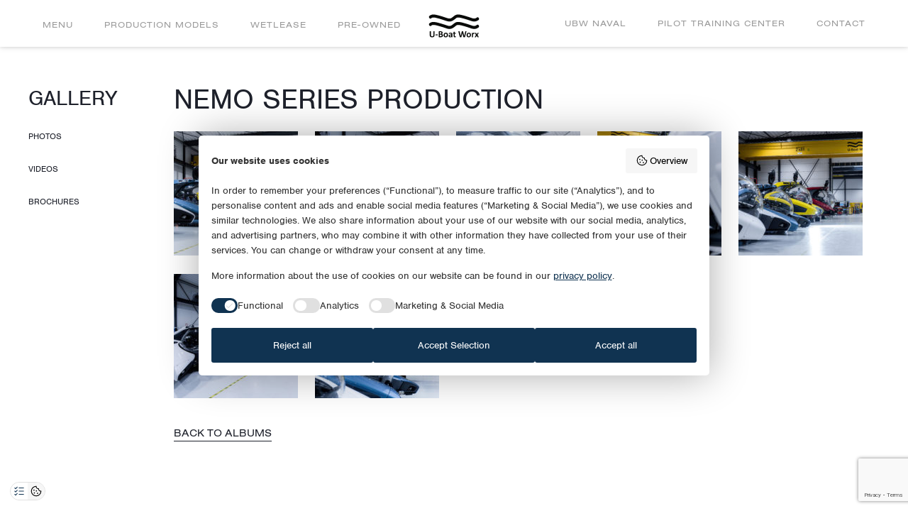

--- FILE ---
content_type: text/html; charset=UTF-8
request_url: https://www.uboatworx.com/photos/nemo-series-production
body_size: 25271
content:
<!DOCTYPE html>
<!--[if lt IE 7]><html class="no-js lt-ie9 lt-ie8 lt-ie7" lang="en-US"><![endif]-->
<!--[if IE 7]>   <html class="no-js lt-ie9 lt-ie8" lang="en-US"><![endif]-->
<!--[if IE 8]>   <html class="no-js lt-ie9" lang="en-US"><![endif]-->
<!--[if gt IE 8]><!--><html class="no-js" lang="en-US"><!--<![endif]-->
<head>
    <meta name="google-site-verification" content="KF1UMHMZ5Qk9UVOUzpmr7Auz01r_YZZoAGpeO6zMrM4" />
    <!-- Google Tag Manager -->
    <script>(function(w,d,s,l,i){w[l]=w[l]||[];w[l].push({'gtm.start':
    new Date().getTime(),event:'gtm.js'});var f=d.getElementsByTagName(s)[0],
    j=d.createElement(s),dl=l!='dataLayer'?'&l='+l:'';j.async=true;j.src=
    'https://www.googletagmanager.com/gtm.js?id='+i+dl;f.parentNode.insertBefore(j,f);
    })(window,document,'script','dataLayer','GTM-N2WP5H6');</script>
    <!-- End Google Tag Manager -->
    <meta charset="UTF-8">
    <meta name="viewport" content="width=device-width, initial-scale=1.0">
    <title>NEMO Series Production - U-Boat Worx - U-Boat Worx</title>
    <script src="https://use.typekit.net/dax1wky.js"></script>
    <script>try{Typekit.load({ async: true });}catch(e){}</script>
    <meta name='robots' content='index, follow, max-image-preview:large, max-snippet:-1, max-video-preview:-1' />

	<!-- This site is optimized with the Yoast SEO plugin v26.7 - https://yoast.com/wordpress/plugins/seo/ -->
	<link rel="canonical" href="https://www.uboatworx.com/photos/nemo-series-production" />
	<meta property="og:locale" content="en_US" />
	<meta property="og:type" content="article" />
	<meta property="og:title" content="NEMO Series Production - U-Boat Worx" />
	<meta property="og:url" content="https://www.uboatworx.com/photos/nemo-series-production" />
	<meta property="og:site_name" content="U-Boat Worx" />
	<meta property="article:publisher" content="https://www.facebook.com/uboatworx" />
	<meta name="twitter:card" content="summary_large_image" />
	<meta name="twitter:site" content="@uboatworx" />
	<script type="application/ld+json" class="yoast-schema-graph">{"@context":"https://schema.org","@graph":[{"@type":"WebPage","@id":"https://www.uboatworx.com/photos/nemo-series-production","url":"https://www.uboatworx.com/photos/nemo-series-production","name":"NEMO Series Production - U-Boat Worx","isPartOf":{"@id":"https://www.uboatworx.com/#website"},"datePublished":"2023-01-11T12:43:01+00:00","breadcrumb":{"@id":"https://www.uboatworx.com/photos/nemo-series-production#breadcrumb"},"inLanguage":"en-US","potentialAction":[{"@type":"ReadAction","target":["https://www.uboatworx.com/photos/nemo-series-production"]}]},{"@type":"BreadcrumbList","@id":"https://www.uboatworx.com/photos/nemo-series-production#breadcrumb","itemListElement":[{"@type":"ListItem","position":1,"name":"Home","item":"https://www.uboatworx.com/"},{"@type":"ListItem","position":2,"name":"Photos","item":"https://www.uboatworx.com/photos"},{"@type":"ListItem","position":3,"name":"NEMO Series Production"}]},{"@type":"WebSite","@id":"https://www.uboatworx.com/#website","url":"https://www.uboatworx.com/","name":"U-Boat Worx","description":"The World’s Leading Submarine Company","potentialAction":[{"@type":"SearchAction","target":{"@type":"EntryPoint","urlTemplate":"https://www.uboatworx.com/?s={search_term_string}"},"query-input":{"@type":"PropertyValueSpecification","valueRequired":true,"valueName":"search_term_string"}}],"inLanguage":"en-US"}]}</script>
	<!-- / Yoast SEO plugin. -->


<link rel='dns-prefetch' href='//static.addtoany.com' />
<link rel="alternate" title="oEmbed (JSON)" type="application/json+oembed" href="https://www.uboatworx.com/wp-json/oembed/1.0/embed?url=https%3A%2F%2Fwww.uboatworx.com%2Fphotos%2Fnemo-series-production" />
<link rel="alternate" title="oEmbed (XML)" type="text/xml+oembed" href="https://www.uboatworx.com/wp-json/oembed/1.0/embed?url=https%3A%2F%2Fwww.uboatworx.com%2Fphotos%2Fnemo-series-production&#038;format=xml" />
<style id='wp-img-auto-sizes-contain-inline-css' type='text/css'>
img:is([sizes=auto i],[sizes^="auto," i]){contain-intrinsic-size:3000px 1500px}
/*# sourceURL=wp-img-auto-sizes-contain-inline-css */
</style>
<style id='wp-emoji-styles-inline-css' type='text/css'>

	img.wp-smiley, img.emoji {
		display: inline !important;
		border: none !important;
		box-shadow: none !important;
		height: 1em !important;
		width: 1em !important;
		margin: 0 0.07em !important;
		vertical-align: -0.1em !important;
		background: none !important;
		padding: 0 !important;
	}
/*# sourceURL=wp-emoji-styles-inline-css */
</style>
<style id='wp-block-library-inline-css' type='text/css'>
:root{--wp-block-synced-color:#7a00df;--wp-block-synced-color--rgb:122,0,223;--wp-bound-block-color:var(--wp-block-synced-color);--wp-editor-canvas-background:#ddd;--wp-admin-theme-color:#007cba;--wp-admin-theme-color--rgb:0,124,186;--wp-admin-theme-color-darker-10:#006ba1;--wp-admin-theme-color-darker-10--rgb:0,107,160.5;--wp-admin-theme-color-darker-20:#005a87;--wp-admin-theme-color-darker-20--rgb:0,90,135;--wp-admin-border-width-focus:2px}@media (min-resolution:192dpi){:root{--wp-admin-border-width-focus:1.5px}}.wp-element-button{cursor:pointer}:root .has-very-light-gray-background-color{background-color:#eee}:root .has-very-dark-gray-background-color{background-color:#313131}:root .has-very-light-gray-color{color:#eee}:root .has-very-dark-gray-color{color:#313131}:root .has-vivid-green-cyan-to-vivid-cyan-blue-gradient-background{background:linear-gradient(135deg,#00d084,#0693e3)}:root .has-purple-crush-gradient-background{background:linear-gradient(135deg,#34e2e4,#4721fb 50%,#ab1dfe)}:root .has-hazy-dawn-gradient-background{background:linear-gradient(135deg,#faaca8,#dad0ec)}:root .has-subdued-olive-gradient-background{background:linear-gradient(135deg,#fafae1,#67a671)}:root .has-atomic-cream-gradient-background{background:linear-gradient(135deg,#fdd79a,#004a59)}:root .has-nightshade-gradient-background{background:linear-gradient(135deg,#330968,#31cdcf)}:root .has-midnight-gradient-background{background:linear-gradient(135deg,#020381,#2874fc)}:root{--wp--preset--font-size--normal:16px;--wp--preset--font-size--huge:42px}.has-regular-font-size{font-size:1em}.has-larger-font-size{font-size:2.625em}.has-normal-font-size{font-size:var(--wp--preset--font-size--normal)}.has-huge-font-size{font-size:var(--wp--preset--font-size--huge)}.has-text-align-center{text-align:center}.has-text-align-left{text-align:left}.has-text-align-right{text-align:right}.has-fit-text{white-space:nowrap!important}#end-resizable-editor-section{display:none}.aligncenter{clear:both}.items-justified-left{justify-content:flex-start}.items-justified-center{justify-content:center}.items-justified-right{justify-content:flex-end}.items-justified-space-between{justify-content:space-between}.screen-reader-text{border:0;clip-path:inset(50%);height:1px;margin:-1px;overflow:hidden;padding:0;position:absolute;width:1px;word-wrap:normal!important}.screen-reader-text:focus{background-color:#ddd;clip-path:none;color:#444;display:block;font-size:1em;height:auto;left:5px;line-height:normal;padding:15px 23px 14px;text-decoration:none;top:5px;width:auto;z-index:100000}html :where(.has-border-color){border-style:solid}html :where([style*=border-top-color]){border-top-style:solid}html :where([style*=border-right-color]){border-right-style:solid}html :where([style*=border-bottom-color]){border-bottom-style:solid}html :where([style*=border-left-color]){border-left-style:solid}html :where([style*=border-width]){border-style:solid}html :where([style*=border-top-width]){border-top-style:solid}html :where([style*=border-right-width]){border-right-style:solid}html :where([style*=border-bottom-width]){border-bottom-style:solid}html :where([style*=border-left-width]){border-left-style:solid}html :where(img[class*=wp-image-]){height:auto;max-width:100%}:where(figure){margin:0 0 1em}html :where(.is-position-sticky){--wp-admin--admin-bar--position-offset:var(--wp-admin--admin-bar--height,0px)}@media screen and (max-width:600px){html :where(.is-position-sticky){--wp-admin--admin-bar--position-offset:0px}}

/*# sourceURL=wp-block-library-inline-css */
</style><style id='global-styles-inline-css' type='text/css'>
:root{--wp--preset--aspect-ratio--square: 1;--wp--preset--aspect-ratio--4-3: 4/3;--wp--preset--aspect-ratio--3-4: 3/4;--wp--preset--aspect-ratio--3-2: 3/2;--wp--preset--aspect-ratio--2-3: 2/3;--wp--preset--aspect-ratio--16-9: 16/9;--wp--preset--aspect-ratio--9-16: 9/16;--wp--preset--color--black: #000000;--wp--preset--color--cyan-bluish-gray: #abb8c3;--wp--preset--color--white: #ffffff;--wp--preset--color--pale-pink: #f78da7;--wp--preset--color--vivid-red: #cf2e2e;--wp--preset--color--luminous-vivid-orange: #ff6900;--wp--preset--color--luminous-vivid-amber: #fcb900;--wp--preset--color--light-green-cyan: #7bdcb5;--wp--preset--color--vivid-green-cyan: #00d084;--wp--preset--color--pale-cyan-blue: #8ed1fc;--wp--preset--color--vivid-cyan-blue: #0693e3;--wp--preset--color--vivid-purple: #9b51e0;--wp--preset--gradient--vivid-cyan-blue-to-vivid-purple: linear-gradient(135deg,rgb(6,147,227) 0%,rgb(155,81,224) 100%);--wp--preset--gradient--light-green-cyan-to-vivid-green-cyan: linear-gradient(135deg,rgb(122,220,180) 0%,rgb(0,208,130) 100%);--wp--preset--gradient--luminous-vivid-amber-to-luminous-vivid-orange: linear-gradient(135deg,rgb(252,185,0) 0%,rgb(255,105,0) 100%);--wp--preset--gradient--luminous-vivid-orange-to-vivid-red: linear-gradient(135deg,rgb(255,105,0) 0%,rgb(207,46,46) 100%);--wp--preset--gradient--very-light-gray-to-cyan-bluish-gray: linear-gradient(135deg,rgb(238,238,238) 0%,rgb(169,184,195) 100%);--wp--preset--gradient--cool-to-warm-spectrum: linear-gradient(135deg,rgb(74,234,220) 0%,rgb(151,120,209) 20%,rgb(207,42,186) 40%,rgb(238,44,130) 60%,rgb(251,105,98) 80%,rgb(254,248,76) 100%);--wp--preset--gradient--blush-light-purple: linear-gradient(135deg,rgb(255,206,236) 0%,rgb(152,150,240) 100%);--wp--preset--gradient--blush-bordeaux: linear-gradient(135deg,rgb(254,205,165) 0%,rgb(254,45,45) 50%,rgb(107,0,62) 100%);--wp--preset--gradient--luminous-dusk: linear-gradient(135deg,rgb(255,203,112) 0%,rgb(199,81,192) 50%,rgb(65,88,208) 100%);--wp--preset--gradient--pale-ocean: linear-gradient(135deg,rgb(255,245,203) 0%,rgb(182,227,212) 50%,rgb(51,167,181) 100%);--wp--preset--gradient--electric-grass: linear-gradient(135deg,rgb(202,248,128) 0%,rgb(113,206,126) 100%);--wp--preset--gradient--midnight: linear-gradient(135deg,rgb(2,3,129) 0%,rgb(40,116,252) 100%);--wp--preset--font-size--small: 13px;--wp--preset--font-size--medium: 20px;--wp--preset--font-size--large: 36px;--wp--preset--font-size--x-large: 42px;--wp--preset--spacing--20: 0.44rem;--wp--preset--spacing--30: 0.67rem;--wp--preset--spacing--40: 1rem;--wp--preset--spacing--50: 1.5rem;--wp--preset--spacing--60: 2.25rem;--wp--preset--spacing--70: 3.38rem;--wp--preset--spacing--80: 5.06rem;--wp--preset--shadow--natural: 6px 6px 9px rgba(0, 0, 0, 0.2);--wp--preset--shadow--deep: 12px 12px 50px rgba(0, 0, 0, 0.4);--wp--preset--shadow--sharp: 6px 6px 0px rgba(0, 0, 0, 0.2);--wp--preset--shadow--outlined: 6px 6px 0px -3px rgb(255, 255, 255), 6px 6px rgb(0, 0, 0);--wp--preset--shadow--crisp: 6px 6px 0px rgb(0, 0, 0);}:where(.is-layout-flex){gap: 0.5em;}:where(.is-layout-grid){gap: 0.5em;}body .is-layout-flex{display: flex;}.is-layout-flex{flex-wrap: wrap;align-items: center;}.is-layout-flex > :is(*, div){margin: 0;}body .is-layout-grid{display: grid;}.is-layout-grid > :is(*, div){margin: 0;}:where(.wp-block-columns.is-layout-flex){gap: 2em;}:where(.wp-block-columns.is-layout-grid){gap: 2em;}:where(.wp-block-post-template.is-layout-flex){gap: 1.25em;}:where(.wp-block-post-template.is-layout-grid){gap: 1.25em;}.has-black-color{color: var(--wp--preset--color--black) !important;}.has-cyan-bluish-gray-color{color: var(--wp--preset--color--cyan-bluish-gray) !important;}.has-white-color{color: var(--wp--preset--color--white) !important;}.has-pale-pink-color{color: var(--wp--preset--color--pale-pink) !important;}.has-vivid-red-color{color: var(--wp--preset--color--vivid-red) !important;}.has-luminous-vivid-orange-color{color: var(--wp--preset--color--luminous-vivid-orange) !important;}.has-luminous-vivid-amber-color{color: var(--wp--preset--color--luminous-vivid-amber) !important;}.has-light-green-cyan-color{color: var(--wp--preset--color--light-green-cyan) !important;}.has-vivid-green-cyan-color{color: var(--wp--preset--color--vivid-green-cyan) !important;}.has-pale-cyan-blue-color{color: var(--wp--preset--color--pale-cyan-blue) !important;}.has-vivid-cyan-blue-color{color: var(--wp--preset--color--vivid-cyan-blue) !important;}.has-vivid-purple-color{color: var(--wp--preset--color--vivid-purple) !important;}.has-black-background-color{background-color: var(--wp--preset--color--black) !important;}.has-cyan-bluish-gray-background-color{background-color: var(--wp--preset--color--cyan-bluish-gray) !important;}.has-white-background-color{background-color: var(--wp--preset--color--white) !important;}.has-pale-pink-background-color{background-color: var(--wp--preset--color--pale-pink) !important;}.has-vivid-red-background-color{background-color: var(--wp--preset--color--vivid-red) !important;}.has-luminous-vivid-orange-background-color{background-color: var(--wp--preset--color--luminous-vivid-orange) !important;}.has-luminous-vivid-amber-background-color{background-color: var(--wp--preset--color--luminous-vivid-amber) !important;}.has-light-green-cyan-background-color{background-color: var(--wp--preset--color--light-green-cyan) !important;}.has-vivid-green-cyan-background-color{background-color: var(--wp--preset--color--vivid-green-cyan) !important;}.has-pale-cyan-blue-background-color{background-color: var(--wp--preset--color--pale-cyan-blue) !important;}.has-vivid-cyan-blue-background-color{background-color: var(--wp--preset--color--vivid-cyan-blue) !important;}.has-vivid-purple-background-color{background-color: var(--wp--preset--color--vivid-purple) !important;}.has-black-border-color{border-color: var(--wp--preset--color--black) !important;}.has-cyan-bluish-gray-border-color{border-color: var(--wp--preset--color--cyan-bluish-gray) !important;}.has-white-border-color{border-color: var(--wp--preset--color--white) !important;}.has-pale-pink-border-color{border-color: var(--wp--preset--color--pale-pink) !important;}.has-vivid-red-border-color{border-color: var(--wp--preset--color--vivid-red) !important;}.has-luminous-vivid-orange-border-color{border-color: var(--wp--preset--color--luminous-vivid-orange) !important;}.has-luminous-vivid-amber-border-color{border-color: var(--wp--preset--color--luminous-vivid-amber) !important;}.has-light-green-cyan-border-color{border-color: var(--wp--preset--color--light-green-cyan) !important;}.has-vivid-green-cyan-border-color{border-color: var(--wp--preset--color--vivid-green-cyan) !important;}.has-pale-cyan-blue-border-color{border-color: var(--wp--preset--color--pale-cyan-blue) !important;}.has-vivid-cyan-blue-border-color{border-color: var(--wp--preset--color--vivid-cyan-blue) !important;}.has-vivid-purple-border-color{border-color: var(--wp--preset--color--vivid-purple) !important;}.has-vivid-cyan-blue-to-vivid-purple-gradient-background{background: var(--wp--preset--gradient--vivid-cyan-blue-to-vivid-purple) !important;}.has-light-green-cyan-to-vivid-green-cyan-gradient-background{background: var(--wp--preset--gradient--light-green-cyan-to-vivid-green-cyan) !important;}.has-luminous-vivid-amber-to-luminous-vivid-orange-gradient-background{background: var(--wp--preset--gradient--luminous-vivid-amber-to-luminous-vivid-orange) !important;}.has-luminous-vivid-orange-to-vivid-red-gradient-background{background: var(--wp--preset--gradient--luminous-vivid-orange-to-vivid-red) !important;}.has-very-light-gray-to-cyan-bluish-gray-gradient-background{background: var(--wp--preset--gradient--very-light-gray-to-cyan-bluish-gray) !important;}.has-cool-to-warm-spectrum-gradient-background{background: var(--wp--preset--gradient--cool-to-warm-spectrum) !important;}.has-blush-light-purple-gradient-background{background: var(--wp--preset--gradient--blush-light-purple) !important;}.has-blush-bordeaux-gradient-background{background: var(--wp--preset--gradient--blush-bordeaux) !important;}.has-luminous-dusk-gradient-background{background: var(--wp--preset--gradient--luminous-dusk) !important;}.has-pale-ocean-gradient-background{background: var(--wp--preset--gradient--pale-ocean) !important;}.has-electric-grass-gradient-background{background: var(--wp--preset--gradient--electric-grass) !important;}.has-midnight-gradient-background{background: var(--wp--preset--gradient--midnight) !important;}.has-small-font-size{font-size: var(--wp--preset--font-size--small) !important;}.has-medium-font-size{font-size: var(--wp--preset--font-size--medium) !important;}.has-large-font-size{font-size: var(--wp--preset--font-size--large) !important;}.has-x-large-font-size{font-size: var(--wp--preset--font-size--x-large) !important;}
/*# sourceURL=global-styles-inline-css */
</style>

<style id='classic-theme-styles-inline-css' type='text/css'>
/*! This file is auto-generated */
.wp-block-button__link{color:#fff;background-color:#32373c;border-radius:9999px;box-shadow:none;text-decoration:none;padding:calc(.667em + 2px) calc(1.333em + 2px);font-size:1.125em}.wp-block-file__button{background:#32373c;color:#fff;text-decoration:none}
/*# sourceURL=/wp-includes/css/classic-themes.min.css */
</style>
<link rel='stylesheet' id='contact-form-7-css' href='https://www.uboatworx.com/wp-content/plugins/contact-form-7/includes/css/styles.css?ver=6.1.4' type='text/css' media='all' />
<link rel='stylesheet' id='wpcf7-redirect-script-frontend-css' href='https://www.uboatworx.com/wp-content/plugins/wpcf7-redirect/build/assets/frontend-script.css?ver=2c532d7e2be36f6af233' type='text/css' media='all' />
<link rel='stylesheet' id='style.css-css' href='https://www.uboatworx.com/wp-content/themes/uboat/style.css?ver=1.0.4' type='text/css' media='all' />
<link rel='stylesheet' id='addtoany-css' href='https://www.uboatworx.com/wp-content/plugins/add-to-any/addtoany.min.css?ver=1.16' type='text/css' media='all' />
<script type="text/javascript" id="addtoany-core-js-before">
/* <![CDATA[ */
window.a2a_config=window.a2a_config||{};a2a_config.callbacks=[];a2a_config.overlays=[];a2a_config.templates={};

//# sourceURL=addtoany-core-js-before
/* ]]> */
</script>
<script type="text/javascript" defer src="https://static.addtoany.com/menu/page.js" id="addtoany-core-js"></script>
<script type="text/javascript" src="https://www.uboatworx.com/wp-includes/js/jquery/jquery.min.js?ver=3.7.1" id="jquery-core-js"></script>
<script type="text/javascript" src="https://www.uboatworx.com/wp-includes/js/jquery/jquery-migrate.min.js?ver=3.4.1" id="jquery-migrate-js"></script>
<script type="text/javascript" defer src="https://www.uboatworx.com/wp-content/plugins/add-to-any/addtoany.min.js?ver=1.1" id="addtoany-jquery-js"></script>
<link rel="https://api.w.org/" href="https://www.uboatworx.com/wp-json/" /><link rel="EditURI" type="application/rsd+xml" title="RSD" href="https://www.uboatworx.com/xmlrpc.php?rsd" />
<meta name="generator" content="WordPress 6.9" />
<link rel='shortlink' href='https://www.uboatworx.com/?p=386319' />
<!-- Google tag (gtag.js) -->
<script async src="https://www.googletagmanager.com/gtag/js?id=AW-1037425310"></script>
<script>
  window.dataLayer = window.dataLayer || [];
  function gtag(){dataLayer.push(arguments);}
  gtag('js', new Date());

  gtag('config', 'AW-1037425310');
</script>    <script type="text/javascript">
        var themePathUri = 'https://www.uboatworx.com/wp-content/themes/uboat';
    </script>
    <style type="text/css">.recentcomments a{display:inline !important;padding:0 !important;margin:0 !important;}</style><link rel="icon" href="https://www.uboatworx.com/wp-content/uploads/2016/09/icon-120x119.png" sizes="32x32" />
<link rel="icon" href="https://www.uboatworx.com/wp-content/uploads/2016/09/icon.png" sizes="192x192" />
<link rel="apple-touch-icon" href="https://www.uboatworx.com/wp-content/uploads/2016/09/icon.png" />
<meta name="msapplication-TileImage" content="https://www.uboatworx.com/wp-content/uploads/2016/09/icon.png" />
    
</head>
<body class="wp-singular photos-template-default single single-photos postid-386319 wp-theme-uboat">
<!-- Google Tag Manager (noscript) -->
<noscript><iframe src="https://www.googletagmanager.com/ns.html?id=GTM-N2WP5H6"
height="0" width="0" style="display:none;visibility:hidden"></iframe></noscript>
<!-- End Google Tag Manager (noscript) -->
    <div class="menu-wrapper white page-menu headroom headroom--pinned">
        <div class="os-menu">
            <div class="left-menu-box">
                <ul class="left-menu">
                    <li><a href="#" id="menu-link">Menu</a></li>
                    <li>
                                                <a href="#" class="models-show-ovelay" data-slug="">
                            <span class="text control">Production Models</span>
                            <span class="close control hide"></span>
                        </a>
                    </li>
                                                                                                        <li>                                                            <a class="menu-link" href="https://www.uboatworx.com/wetlease"><span>Wetlease</span></a>
                                                            </li>
                                                                                                                <li>                                                            <a class="menu-link" href="https://www.uboatworx.com/preowned"><span>Pre-owned</span></a>
                                                            </li>
                                                                                        </ul>
            </div>
            <a href="https://www.uboatworx.com" class="logo"><svg xmlns="http://www.w3.org/2000/svg" xmlns:xlink="http://www.w3.org/1999/xlink" viewBox="0 0 71 33" style="enable-background:new 0 0 71 33;" xml:space="preserve" width="0" height="0" class="svg-sprite-inline svg-sprite-inline-logo-ver-two">
<style type="text/css">
	.logo-ver-t{fill:#0a0b09;}
</style>
<g id="XMLID_1_">
	<g>
		<g id="XMLID_2_">
			<g>
				<polygon class="logo-ver-t" points="2.662164,6.1269822 2.352267,6.187614 2.0255282,6.187614 1.7156312,6.1269822       1.4225767,5.9956131 1.1531012,5.8170853 0.9206787,5.594768 0.3850962,4.9581323 0.1930949,4.6785517 0.0617256,4.3686547       0.0010936,4.0419159 0.0010936,3.7050714 0.0785678,3.36149 0.2099371,3.071804 0.3985699,2.7854862 0.6377294,2.5530636       1.9379486,1.6469524 3.3122735,0.9698953 4.7910199,0.5858927 6.3438725,0.4545234 7.9539886,0.5252607 9.5944204,0.7442096       11.2213783,1.0911592 14.1350822,1.8120061 16.9275227,2.5968535 19.6458549,3.428859 21.0100746,3.8532829       22.3843994,4.2979174 23.7721996,4.7728677 25.1936817,5.2410817 26.6252708,5.6991897 28.0737019,6.0427709       29.1819191,6.1269822 30.2598209,6.0090866 31.2838268,5.6452947 32.2707825,5.0760279 33.2476311,4.3989706       34.1941643,3.6612816 35.1979599,2.859592 36.2051239,2.0915871 37.2392349,1.4280035 38.3306122,0.929474       39.4859886,0.6128403 41.0826302,0.4343128 42.7399025,0.4949448 44.4241257,0.7341043 46.6843491,1.2056863       48.8873138,1.7682164 51.002697,2.3576939 53.0574455,2.9640138 55.7892532,3.8229668 58.5547447,4.7257099       61.4415016,5.6688738 62.5766678,5.9652967 63.7017288,6.1269822 64.7931061,6.0865607 65.8440552,5.7867694       66.8478546,5.28824 67.8246994,4.6313934 68.1042862,4.4730763 68.4007034,4.3686547 68.7274475,4.3248649       69.0339737,4.3417072 69.3472366,4.415813 69.6436615,4.5303402 69.9097672,4.7257099 70.1320877,4.9581323       70.6474609,5.6116104 70.8259811,5.891191 70.9438782,6.2145615 71.0011444,6.5413008 70.9876709,6.8815136       70.9135666,7.2048841 70.7653503,7.514781 70.573349,7.7876248 70.3207169,8.0032053 69.4954529,8.5825777       68.5489197,9.1316338 67.4710159,9.6470051 66.2280579,10.0579557 64.8402634,10.2971153 63.523201,10.3105888       62.3274002,10.1758509 61.2461319,9.970376 60.2692833,9.7042694 58.881485,9.2461605 57.6553726,8.8318424       56.4562035,8.4478397 55.2873535,8.0672054 54.1387177,7.6798344 52.9968147,7.326148 51.8582802,6.9690928       50.2616386,6.4975109 48.6380463,6.0562449 46.9807739,5.6116104 45.3100243,5.1972919 43.7302246,4.8705525       42.3828468,4.6953936 41.2139969,4.6516042 40.2708359,4.7391834 39.8127251,4.857079 39.4118805,5.0187645 38.9403,5.28824       38.3474541,5.6890845 37.6670265,6.2145615 36.8990211,6.871408 36.7979698,6.9421453 35.8952255,7.6495185       34.8577461,8.3905764 33.6316338,9.1417389 32.55373,9.6604795 31.2973022,10.0579557 29.909502,10.2971153       28.6059151,10.3105888 27.4235916,10.1758509 26.0930557,9.8996391 24.9242058,9.5560579 23.8900948,9.2192135       22.9435616,8.9059477 20.6530209,8.1413116 18.4062691,7.4305696 15.7721453,6.62888 13.0841274,5.8743491       10.3220043,5.1838179 8.8567314,4.8705525 7.5093541,4.6953936 6.3438725,4.6516042 5.7240791,4.6953936 5.191865,4.7829733       4.7640724,4.9143424 4.3497539,5.0962386 3.8444874,5.4061351 3.224694,5.8474011 2.9552186,6.025929     "></polygon>
				<polygon class="logo-ver-t" points="2.662164,16.6062088 2.352267,16.6702099 2.0255282,16.6702099 1.7156312,16.5927353       1.4225767,16.4748402 1.1531012,16.2996807 0.9206787,16.077364 0.3850962,15.4272547 0.1930949,15.1645155       0.0617256,14.8478823 0.0010936,14.5110378 0.0010936,14.1741934 0.0785678,13.8440857 0.2099371,13.5308208       0.3985699,13.2680826 0.6377294,13.0322914 1.9379486,12.1295481 3.3122735,11.4491224 4.7910199,11.0617514       6.3438725,10.9303827 7.9539886,11.004488 9.5944204,11.2268057 11.2213783,11.5569134 14.1350822,12.291234       16.9275227,13.0760813 19.6458549,13.90135 21.0100746,14.33251 22.3843994,14.7737761 23.7721996,15.231885       25.1936817,15.7203093 26.6252708,16.1817856 28.0737019,16.518631 29.1819191,16.6062088 30.2598209,16.4748402       31.2838268,16.104311 32.2707825,15.5619926 33.2476311,14.881567 34.1941643,14.1270351 35.1979599,13.3287144       36.2051239,12.5741825 37.2392349,11.9105997 38.3306122,11.4019642 39.4859886,11.0954361 41.0826302,10.9169083       42.7399025,10.9741726 44.4241257,11.2133322 46.6843491,11.6849136 48.8873138,12.2474442 51.002697,12.8402901       53.0574455,13.4466095 55.7892532,14.2920895 58.5547447,15.204937 61.4415016,16.1514702 62.5766678,16.4445248       63.7017288,16.5927353 64.7931061,16.5523148 65.8440552,16.2558918 66.8478546,15.7674675 67.8246994,15.1173573       68.1042862,14.9556723 68.4007034,14.8344088 68.7274475,14.7906189 69.0339737,14.8074608 69.3472366,14.881567       69.6436615,15.0129356 69.9097672,15.204937 70.1320877,15.4272547 70.6474609,16.0908375 70.8259811,16.3704185       70.9438782,16.6836834 71.0011444,17.0238972 70.9876709,17.3607407 70.9135666,17.687479 70.7653503,17.9839039       70.573349,18.2668514 70.3207169,18.4858017 69.4954529,19.0516987 68.5489197,19.6142292 67.4710159,20.1262321       66.2280579,20.5270786 64.8402634,20.7628689 63.523201,20.7931843 62.3274002,20.6584473 61.2461319,20.4394989       60.2692833,20.1767597 58.881485,19.728756 57.6553726,19.3144379 56.4562035,18.9135933 55.2873535,18.5295906       54.1387177,18.1590614 52.9968147,17.8053761 51.8582802,17.4483204 50.2616386,16.976738 48.6380463,16.518631       46.9807739,16.077364 45.3100243,15.6798878 43.7302246,15.3531485 42.3828468,15.1645155 41.2139969,15.1308317       40.2708359,15.2184105 39.8127251,15.3396749 39.4118805,15.5013599 38.9403,15.7506247 38.3474541,16.1649437       37.6670265,16.6971569 36.8990211,17.3472672 36.7979698,17.4213734 35.8952255,18.1186409 34.8577461,18.8698044       33.6316338,19.6142292 32.55373,20.1262321 31.2973022,20.5405521 29.909502,20.7628689 28.6059151,20.7763424       27.4235916,20.6584473 26.0930557,20.3754978 24.9242058,20.0386543 23.8900948,19.7018089 22.9435616,19.3885441       20.6530209,18.6171703 18.4062691,17.8929558 15.7721453,17.0980015 13.0841274,16.3468399 10.3220043,15.646203       8.8567314,15.3531485 7.5093541,15.1746216 6.3438725,15.1173573 5.7240791,15.1645155 5.191865,15.2487268       4.7640724,15.3834648 4.3497539,15.5720978 3.8444874,15.8718891 3.224694,16.329998 2.9552186,16.4883137     "></polygon>
			</g>
			<g>
			</g>
		</g>
	</g>
</g>
<g>
	<path class="logo-ver-t" d="M7.9149494,24.1313839c-0.0642734-0.0213127-0.149013-0.0385647-0.25388-0.0514183   c-0.1050363-0.0128555-0.2389956-0.0192833-0.4017091-0.0192833c-0.1628823,0-0.2988715,0.0064278-0.4081364,0.0192833   c-0.1092644,0.0128536-0.1960335,0.0301056-0.2603073,0.0514183c-0.0642734,0.0216503-0.1092649,0.0493889-0.134974,0.0835552   c-0.0257092,0.0345039-0.0385642,0.0730686-0.0385642,0.1156921v5.0069008c0,0.2915974-0.0397477,0.5517349-0.1189055,0.7810898   c-0.0793271,0.2290173-0.1918054,0.4218369-0.3374357,0.5784607c-0.1457992,0.1562862-0.323566,0.275362-0.5334692,0.3565483   c-0.2100725,0.0815258-0.4478846,0.1221199-0.7134352,0.1221199c-0.2614913,0-0.4981189-0.0395794-0.7102213-0.1187363   c-0.2121024-0.0794964-0.3942668-0.1982327-0.546324-0.3568859c-0.1522267-0.1583157-0.2689335-0.3589172-0.3502903-0.6011257   c-0.0815258-0.2418709-0.1221194-0.5277195-0.1221194-0.8578815v-4.91049c0-0.0426235-0.0140388-0.0811882-0.0417778-0.1156921   c-0.0279081-0.0341663-0.0739143-0.0619049-0.1381879-0.0835552c-0.0642734-0.0213127-0.1500275-0.0385647-0.2570937-0.0514183   c-0.107235-0.0128555-0.2422092-0.0192833-0.4049225-0.0192833c-0.1671109,0-0.304284,0.0064278-0.4113499,0.0192833   c-0.1072352,0.0128536-0.1940043,0.0301056-0.2603074,0.0514183c-0.0664723,0.0216503-0.1124785,0.0493889-0.1381879,0.0835552   c-0.0257093,0.0345039-0.038564,0.0730686-0.038564,0.1156921v5.0583191c0,0.5314388,0.0759441,0.9952221,0.2281706,1.3913498   c0.1520574,0.3964653,0.3716018,0.727644,0.6588025,0.9931946c0.2870317,0.2658882,0.6383367,0.4637833,1.0540843,0.594696   c0.4155784,0.1305771,0.8847742,0.1958656,1.407588,0.1958656c0.5569797,0,1.0496864-0.0730667,1.4782887-0.2185287   c0.4284329-0.145462,0.7883644-0.357563,1.0797935-0.6363068c0.2912602-0.2784061,0.5119886-0.6190548,0.6620164-1.0219479   c0.149859-0.4025555,0.224957-0.8588963,0.224957-1.3690243v-4.9876175c0-0.0426235-0.0128546-0.0811882-0.0385637-0.1156921   C8.0242138,24.1807728,7.9792228,24.1530342,7.9149494,24.1313839z"></path>
	<path class="logo-ver-t" d="M12.5683451,28.6690884c-0.0257092-0.0514202-0.0568314-0.087616-0.0931959-0.1092663   c-0.0365343-0.0213108-0.0803423-0.0321369-0.1317606-0.0321369H9.6696138c-0.107235,0-0.1843634,0.0493908-0.2313843,0.1478291   c-0.0471907,0.0987797-0.0707006,0.2679195-0.0707006,0.507761c0,0.2442379,0.02351,0.4167614,0.0707006,0.517231   c0.0470209,0.1008091,0.1241493,0.1512127,0.2313843,0.1512127h2.6737747c0.1028376,0,0.1777668-0.0490513,0.2249565-0.1478291   c0.0470209-0.0984402,0.0707006-0.2719784,0.0707006-0.5206146c0-0.119751-0.0054121-0.2225895-0.0160685-0.3085136   C12.6121531,28.7891769,12.5940542,28.7205067,12.5683451,28.6690884z"></path>
	<path class="logo-ver-t" d="M19.4680977,28.5632057c-0.1478291-0.1694794-0.3213673-0.307497-0.5206146-0.414732   c-0.1992474-0.1068974-0.4167633-0.1819954-0.6523762-0.2249584c0.1841946-0.0683327,0.3480911-0.1583157,0.4916916-0.2699471   c0.1434326-0.1112957,0.2645359-0.2398415,0.3631458-0.3856411c0.0984402-0.145462,0.1735382-0.307497,0.2249565-0.4854336   c0.0514183-0.177597,0.0771275-0.3670349,0.0771275-0.5686512c0-0.35993-0.0642719-0.6725025-0.1928196-0.9383907   c-0.1285477-0.2655525-0.3139248-0.4854336-0.5559654-0.6586342c-0.2422085-0.1738758-0.539896-0.3031006-0.8934002-0.3890228   c-0.3535042-0.0855865-0.7853203-0.1285477-1.2951088-0.1285477h-2.0888872c-0.1414013,0-0.2603073,0.0419464-0.3567171,0.125164   c-0.0964108,0.0838947-0.1446152,0.219883-0.1446152,0.4083061v7.250042c0,0.1887589,0.0482044,0.3244095,0.1446152,0.4083061   c0.0964098,0.0832176,0.2153158,0.125164,0.3567171,0.125164h2.2110052c0.3342228,0,0.6373234-0.020298,0.9094696-0.0608902   c0.2719784-0.0409317,0.5280571-0.1038551,0.7680683-0.1897774c0.2398415-0.0855865,0.4595547-0.194849,0.658802-0.327795   c0.1992474-0.1326046,0.3705864-0.2912598,0.5141869-0.4756222c0.1434307-0.1840248,0.2559109-0.3961277,0.3374367-0.6363068   c0.081356-0.2398415,0.122118-0.507761,0.122118-0.8034191c0-0.2828026-0.0429611-0.537529-0.1285458-0.7648525   C19.7326336,28.9305782,19.6159267,28.7323456,19.4680977,28.5632057z M15.5827684,25.3654327h0.8548365   c0.261322,0,0.470211,0.0236797,0.626667,0.0707016c0.1562843,0.0473595,0.2860165,0.1146774,0.3888531,0.2022915   c0.1028385,0.0879536,0.179966,0.1985722,0.2313843,0.3311787c0.0514202,0.1329441,0.0771294,0.2828026,0.0771294,0.449913   c0,0.1501961-0.0236797,0.292614-0.0707016,0.4272499c-0.0471897,0.1353111-0.118906,0.2530346-0.2153168,0.3538418   c-0.0964088,0.1004696-0.217514,0.179966-0.3631439,0.2374725c-0.1457996,0.0581856-0.3406487,0.0869389-0.5848885,0.0869389   h-0.9448195V25.3654327z M18.0926456,30.4717884c-0.0664711,0.1437683-0.1586533,0.2638588-0.2763748,0.35993   c-0.1178913,0.0967484-0.2570934,0.1694794-0.417778,0.2185307c-0.1606827,0.0493889-0.3589153,0.0740833-0.5945282,0.0740833   h-1.2211962v-2.365263h1.0026655c0.3085136,0,0.5591793,0.0280781,0.7519989,0.0835571   c0.1928215,0.0558147,0.351305,0.1349735,0.4756241,0.2378101c0.1241493,0.1028385,0.2185287,0.2303696,0.2828026,0.382597   c0.0642738,0.1518879,0.0964108,0.3244114,0.0964108,0.517231C18.1922703,30.164629,18.1589489,30.3283558,18.0926456,30.4717884z"></path>
	<path class="logo-ver-t" d="M26.2746525,26.9208508c-0.2464371-0.269949-0.5581627-0.4746094-0.9351768-0.6139812   c-0.3771839-0.1390324-0.8227005-0.2087193-1.3368874-0.2087193c-0.5270424,0-0.9865971,0.0794964-1.3786659,0.237812   c-0.392067,0.1586533-0.7188473,0.3822575-0.9801693,0.6718254c-0.2614918,0.2888927-0.4575253,0.6359692-0.5881023,1.0412312   c-0.1307449,0.404583-0.1960335,0.8514538-0.1960335,1.3399315c0,0.5057297,0.0598755,0.9556446,0.179966,1.349741   c0.1199207,0.3944359,0.3041134,0.7262897,0.5527515,0.9962387c0.2484665,0.269949,0.5612087,0.4756222,0.9383907,0.6170254   c0.3770142,0.1413994,0.8205013,0.212101,1.3304596,0.212101c0.5270424,0,0.9876137-0.0794945,1.3818798-0.237812   c0.3940964-0.1583138,0.7218914-0.3832722,0.9833832-0.6748695c0.261322-0.2912598,0.4563408-0.6383362,0.5848885-1.0412292   c0.1285458-0.4025555,0.1928196-0.8484097,0.1928196-1.3368874c0-0.5097904-0.0600452-0.9617348-0.179966-1.3561707   C26.7041016,27.5229912,26.5209217,27.1907997,26.2746525,26.9208508z M25.2559185,30.1504211   c-0.0558147,0.2381496-0.1414013,0.4404411-0.2570934,0.6075535c-0.1156921,0.1671104-0.2635212,0.2946415-0.4434853,0.3822575   c-0.179966,0.0879517-0.3920689,0.1319294-0.6363087,0.1319294c-0.2657185,0-0.4884777-0.0480366-0.6684437-0.1447849   c-0.1799641-0.0960712-0.3225498-0.2320614-0.4274178-0.4079666c-0.1050358-0.1755676-0.1811485-0.3822575-0.2281704-0.6204071   c-0.0471897-0.2374744-0.0706997-0.4979515-0.0706997-0.7807541c0-0.3041153,0.028923-0.5750771,0.0867691-0.8132267   c0.0578461-0.2374744,0.1446152-0.4411201,0.2603073-0.61026c0.1156921-0.1694794,0.2635193-0.2980251,0.4434853-0.3856411   c0.179966-0.0879536,0.3898697-0.1319294,0.6298809-0.1319294c0.2699471,0,0.493721,0.0493889,0.6716557,0.1478291   c0.1777668,0.0987778,0.3201847,0.2357826,0.4274197,0.4113503c0.1070652,0.1759052,0.1831779,0.3825951,0.2281704,0.6200695   c0.0449905,0.2381496,0.0674877,0.4982872,0.0674877,0.7810917C25.3394756,29.6419849,25.3115673,29.9129467,25.2559185,30.1504211   z"></path>
	<path class="logo-ver-t" d="M32.576664,26.6350021c-0.205677-0.182333-0.4681816-0.3173065-0.7873516-0.4052601   c-0.3193378-0.0876141-0.7037945-0.1315918-1.1537075-0.1315918c-0.2528648,0-0.4981194,0.020298-0.7359314,0.0612297   c-0.2378101,0.0405941-0.4575253,0.0930271-0.658802,0.1573009c-0.2014465,0.0642719-0.3771839,0.1339588-0.5270424,0.2087193   c-0.1500282,0.075098-0.255064,0.1437683-0.3149395,0.2056751c-0.0600452,0.0622425-0.1008072,0.1319294-0.1221199,0.2090569   c-0.0214806,0.0771275-0.0321369,0.182333-0.0321369,0.3149395c0,0.0987778,0.0064278,0.1887608,0.0192833,0.269949   c0.0128536,0.0815258,0.0309525,0.1501961,0.0546322,0.2056751c0.02351,0.0558167,0.0534477,0.0987778,0.089983,0.1285458   c0.0363655,0.0301075,0.0781422,0.0449924,0.1253319,0.0449924c0.0685024,0,0.1574707-0.029768,0.2667351-0.089983   c0.1092644-0.0598755,0.2452545-0.1261787,0.4081364-0.1992474c0.162714-0.072731,0.3502903-0.1390343,0.5623932-0.1992474   c0.212101-0.0598755,0.4531269-0.089983,0.7230759-0.089983c0.2056751,0,0.3780289,0.0216503,0.5174007,0.0642738   c0.1392021,0.0429611,0.2506657,0.1092644,0.3342228,0.1992474c0.0835552,0.089983,0.1434307,0.2026291,0.1799641,0.337265   c0.0363655,0.135313,0.0546322,0.292614,0.0546322,0.47258v0.3470764H31.021246   c-0.5099602,0-0.957674,0.0385647-1.3433151,0.1156921s-0.7081909,0.1958637-0.9673157,0.3568859   c-0.2592926,0.1603451-0.4543114,0.3639908-0.5848885,0.61026c-0.1307449,0.2466068-0.1960335,0.5368519-0.1960335,0.8710747   c0,0.3085117,0.0514183,0.5784607,0.1542568,0.809845c0.1028366,0.2313843,0.2474518,0.4252186,0.4338455,0.5815029   c0.1863937,0.1566277,0.4069519,0.2743492,0.6620159,0.3538437c0.2548943,0.0791588,0.5344849,0.1187363,0.838768,0.1187363   c0.3683891,0,0.7037945-0.0707016,1.0058804-0.212101c0.302084-0.1414032,0.5708485-0.3382835,0.8066311-0.5913162V32.21698   c0,0.060215,0.0180969,0.107235,0.0546322,0.1414032c0.0363655,0.0345039,0.0984402,0.0588608,0.1863937,0.0740814   c0.0877838,0.0148849,0.2281685,0.0223274,0.42099,0.0223274c0.179966,0,0.3159561-0.0074425,0.4081345-0.0223274   c0.0920143-0.0152206,0.1595001-0.0395775,0.2024612-0.0740814c0.0427933-0.0341682,0.0642738-0.0811882,0.0642738-0.1414032   v-3.8564053c0-0.3940964-0.0471878-0.7347469-0.1413994-1.0219479   C32.9321976,27.0517654,32.7823372,26.8169975,32.576664,26.6350021z M31.5804234,30.7386913   c-0.1972179,0.2229271-0.3910522,0.3920689-0.5816746,0.507761c-0.1907902,0.1156921-0.3996792,0.1735382-0.6266651,0.1735382   c-0.269949,0-0.4810352-0.0683327-0.6330929-0.2056751c-0.1522274-0.1370049-0.2281704-0.3254261-0.2281704-0.5656071   c0-0.1414013,0.0267239-0.2669029,0.0803413-0.3758297c0.0534477-0.1096039,0.1381874-0.202631,0.2538795-0.2797585   s0.2655506-0.1349735,0.4499149-0.1735382c0.1841927-0.0385647,0.4069519-0.0578461,0.6684437-0.0578461h0.6170235V30.7386913z"></path>
	<path class="logo-ver-t" d="M37.8020935,27.5571575c0.0811844,0,0.1434288-0.0504036,0.1863899-0.1508732   c0.0426254-0.1008091,0.0642738-0.2689342,0.0642738-0.5047169c0-0.1241474-0.0054131-0.2290154-0.0162354-0.3149395   c-0.0104866-0.0855846-0.0267258-0.1532402-0.0480385-0.2026291c-0.0216484-0.0490513-0.0480347-0.0842323-0.0805092-0.1058826   c-0.0317993-0.0213127-0.0696869-0.0321369-0.1123085-0.0321369h-1.2469063V24.966938   c0-0.0426235-0.0128555-0.0811863-0.0385628-0.1156921c-0.0257111-0.0341663-0.0686722-0.0632591-0.1285477-0.0869389   c-0.060215-0.0233402-0.1424179-0.0405922-0.2472839-0.0514183c-0.1052055-0.0104866-0.2367973-0.0158997-0.3954506-0.0158997   c-0.1542549,0-0.2839851,0.0054131-0.388855,0.0158997c-0.1050339,0.0108261-0.188591,0.0280781-0.2506638,0.0514183   c-0.0622444,0.0236797-0.1050377,0.0527725-0.1285477,0.0869389c-0.0236816,0.0345058-0.0353508,0.0730686-0.0353508,0.1156921   v1.2790413H34.2542c-0.0429649,0-0.0803413,0.0108242-0.1124802,0.0321369   c-0.032135,0.0216503-0.0590286,0.0568314-0.0803413,0.1058826c-0.0214806,0.0493889-0.0375481,0.1170444-0.0482063,0.2026291   c-0.0108223,0.0859241-0.0160675,0.1907921-0.0160675,0.3149395c0,0.2357826,0.0213127,0.4039078,0.0642738,0.5047169   c0.0427933,0.1004696,0.104866,0.1508732,0.1863937,0.1508732h0.6877251v2.9372959   c0,0.3514729,0.0363655,0.6555882,0.1092644,0.9126816c0.072731,0.2570934,0.1863937,0.470211,0.3406487,0.6396904   c0.1542549,0.1691399,0.3491058,0.2946434,0.5848885,0.3758316c0.2357826,0.0811844,0.5141869,0.1221199,0.835556,0.1221199   c0.119751,0,0.2388268-0.0064278,0.3565483-0.0192833c0.1180573-0.0128555,0.2273254-0.0311241,0.3281326-0.0544624   c0.1004677-0.0236816,0.1884232-0.0514221,0.2631836-0.0838966c0.0750961-0.0317955,0.1319275-0.0683327,0.1704903-0.1089249   c0.0385666-0.0409317,0.0696869-0.1116333,0.0933685-0.2124405c0.0233383-0.1004696,0.0351791-0.244915,0.0351791-0.4336777   c0-0.119751-0.0054131-0.2185287-0.0162354-0.2956562c-0.0104866-0.0771294-0.0223274-0.1380196-0.035183-0.1833496   c-0.0128555-0.0446529-0.0311203-0.0747604-0.0548019-0.089983c-0.0233421-0.014883-0.0480347-0.0223255-0.0737457-0.0223255   c-0.0301056,0-0.0632591,0.0074425-0.099453,0.0223255c-0.0365334,0.0152225-0.0815277,0.0324764-0.1353111,0.0514202   c-0.0534515,0.019619-0.1146774,0.0365334-0.1830139,0.0514183c-0.0686684,0.0152225-0.1457977,0.022665-0.2313843,0.022665   c-0.2530327,0-0.4286003-0.0781441-0.5270386-0.2344303c-0.0987816-0.1566238-0.147831-0.3910522-0.147831-0.7039623v-2.6930561   H37.8020935z"></path>
	<path class="logo-ver-t" d="M52.7358513,24.0769196c-0.104866-0.0108242-0.2516785-0.0162373-0.4401016-0.0162373   c-0.2016182,0-0.3579025,0.0054131-0.4691963,0.0162373c-0.1116333,0.0104885-0.1972198,0.0297699-0.2570953,0.0575085   c-0.0602112,0.0280781-0.1008072,0.0666409-0.1221199,0.1156921c-0.0216484,0.0493889-0.0385628,0.1085892-0.0514183,0.1769218   l-1.4590073,6.350214h-0.0128517l-1.5682716-6.3245049c-0.0172539-0.0855846-0.0409317-0.1542568-0.0707016-0.2056751   c-0.0301056-0.0514183-0.0781441-0.0909977-0.1444473-0.1187363c-0.0666389-0.0280781-0.1610222-0.0460072-0.2828026-0.0548019   c-0.1224556-0.0084572-0.2861862-0.0128555-0.4918594-0.0128555c-0.1928215,0-0.3470764,0.0054131-0.4627724,0.0162373   c-0.1156883,0.0104885-0.2066879,0.0297699-0.2733269,0.0575085c-0.0663033,0.0280781-0.113327,0.0676556-0.1414032,0.1190758   c-0.0277405,0.0514183-0.0504036,0.1180592-0.067318,0.1992474l-1.5168533,6.3245049h-0.0064278l-1.4590073-6.3694973   c-0.0128517-0.0811863-0.0301056-0.144783-0.0514183-0.189436c-0.0216484-0.04533-0.0622444-0.0794964-0.1221199-0.1028385   c-0.0602112-0.0236797-0.1488419-0.0385647-0.2665634-0.04533c-0.1180611-0.0060883-0.277729-0.0094719-0.4790077-0.0094719   c-0.2185287,0-0.3890228,0.0054131-0.5108032,0.0162373c-0.1224594,0.0104885-0.2100716,0.0395794-0.2638588,0.0866013   c-0.0534477,0.0473595-0.0781441,0.1146774-0.0737457,0.2022915c0.0040588,0.0879536,0.0257072,0.2090588,0.0642738,0.3633137   l1.889637,7.2564697c0.0257111,0.1028366,0.0578461,0.185379,0.0964127,0.2472839   c0.0385628,0.0622444,0.1004677,0.1096039,0.1863899,0.1414032c0.0855865,0.0324745,0.2022934,0.0537834,0.3504601,0.06427   c0.1474915,0.0108261,0.3457222,0.0162392,0.5943604,0.0162392c0.2354431,0,0.4252205-0.0054131,0.5686493-0.0162392   c0.1437721-0.0104866,0.2570953-0.0328102,0.3409882-0.067318c0.0832176-0.0341644,0.1444473-0.0825386,0.1830101-0.1444435   c0.0385666-0.0622444,0.0683327-0.1424179,0.0899849-0.2411957l1.259758-5.2704201h0.0128555l1.3304596,5.2704201   c0.0213127,0.1028366,0.0514183,0.185379,0.0899811,0.2472839c0.0385666,0.0622444,0.1004715,0.1096039,0.1863937,0.1414032   c0.0855865,0.0324745,0.2026291,0.0537834,0.3501205,0.06427c0.1481667,0.0108261,0.3440323,0.0162392,0.5882721,0.0162392   c0.2185287,0,0.3984947-0.0054131,0.5398979-0.0162392c0.1413994-0.0104866,0.2570915-0.0317955,0.3470764-0.06427   c0.0899811-0.0317993,0.157299-0.0791588,0.2026291-0.1414032c0.044651-0.0619049,0.0801735-0.1444473,0.1058807-0.2472839   l1.9089203-7.2371864c0.0385666-0.1583157,0.0608902-0.2838192,0.0676575-0.3758316   c0.0060883-0.09235-0.0142059-0.1616974-0.0612297-0.2090569C52.916832,24.1164989,52.8410568,24.0874081,52.7358513,24.0769196z"></path>
	<path class="logo-ver-t" d="M58.6814842,26.9208508c-0.2466087-0.269949-0.5585022-0.4746094-0.9353485-0.6139812   c-0.3771858-0.1390324-0.8227005-0.2087193-1.3368874-0.2087193c-0.5270424,0-0.9867668,0.0794964-1.3784943,0.237812   c-0.3924065,0.1586533-0.7191887,0.3822575-0.9803391,0.6718254c-0.2614937,0.2888927-0.4573593,0.6359692-0.5879326,1.0412312   c-0.1309166,0.404583-0.1962051,0.8514538-0.1962051,1.3399315c0,0.5057297,0.0598755,0.9556446,0.179966,1.349741   c0.119751,0.3944359,0.3041153,0.7262897,0.5527496,0.9962387c0.2482986,0.269949,0.5612106,0.4756222,0.9383926,0.6170254   c0.3768463,0.1413994,0.8203316,0.212101,1.3304596,0.212101c0.5270424,0,0.9874458-0.0794945,1.3818817-0.237812   c0.3940964-0.1583138,0.7218895-0.3832722,0.9833832-0.6748695c0.2611504-0.2912598,0.4563408-0.6383362,0.5848885-1.0412292   c0.1285439-0.4025555,0.1928177-0.8484097,0.1928177-1.3368874c0-0.5097904-0.060215-0.9617348-0.179966-1.3561707   C59.1107597,27.5229912,58.9277496,27.1907997,58.6814842,26.9208508z M57.6625786,30.1504211   c-0.0558167,0.2381496-0.1413994,0.4404411-0.2570915,0.6075535c-0.1156921,0.1671104-0.2635231,0.2946415-0.4434891,0.3822575   c-0.179966,0.0879517-0.392067,0.1319294-0.6363068,0.1319294c-0.2658882,0-0.4884758-0.0480366-0.6684418-0.1447849   c-0.179966-0.0960712-0.3223839-0.2320614-0.4275894-0.4079666c-0.104866-0.1755676-0.1809807-0.3822575-0.2280006-0.6204071   c-0.0473595-0.2374744-0.0707016-0.4979515-0.0707016-0.7807541c0-0.3041153,0.0287552-0.5750771,0.0869408-0.8132267   c0.0575066-0.2374744,0.1444435-0.4411201,0.2601357-0.61026c0.1156921-0.1694794,0.2635231-0.2980251,0.4434891-0.3856411   c0.179966-0.0879536,0.389698-0.1319294,0.629879-0.1319294c0.2699471,0,0.4938889,0.0493889,0.6718254,0.1478291   c0.177597,0.0987778,0.320015,0.2357826,0.4272499,0.4113503c0.1068954,0.1759052,0.1830101,0.3825951,0.2283401,0.6200695   c0.044651,0.2381496,0.067318,0.4982872,0.067318,0.7810917C57.7461357,29.6419849,57.7180595,29.9129467,57.6625786,30.1504211z"></path>
	<path class="logo-ver-t" d="M64.3470154,26.429327c-0.0087967-0.0453281-0.0182648-0.0805092-0.0287552-0.1062202   c-0.0108261-0.0257092-0.0280762-0.0490494-0.0514145-0.0706997c-0.0236816-0.0213127-0.0612335-0.0416088-0.112648-0.0612297   c-0.0514221-0.0189438-0.1116333-0.0361958-0.179966-0.0514183c-0.0686722-0.0148849-0.1349754-0.0257092-0.1992493-0.0317974   c-0.0642738-0.0067673-0.1244888-0.0098114-0.179966-0.0098114c-0.1200905,0-0.240181,0.0158997-0.3599319,0.0483742   c-0.1200905,0.0317993-0.2401772,0.0889683-0.3599319,0.1701565c-0.1200867,0.0815258-0.2466049,0.1918049-0.3792114,0.3311768   c-0.132946,0.1390343-0.2743454,0.3159542-0.4242058,0.5300865V26.46451c0-0.0426235-0.0108223-0.0805111-0.032135-0.1123104   c-0.0216522-0.0324745-0.0568314-0.0588608-0.1062202-0.0805111c-0.0490494-0.0213108-0.1187363-0.0375481-0.2087212-0.0480347   c-0.0899811-0.0108261-0.2036438-0.0162392-0.3406487-0.0162392c-0.1329422,0-0.2432251,0.0054131-0.3308372,0.0162392   c-0.0879555,0.0104866-0.1600075,0.0267239-0.2154846,0.0480347c-0.0558167,0.0216503-0.0943832,0.0480366-0.1156921,0.0805111   c-0.0216522,0.0317993-0.0321388,0.0696869-0.0321388,0.1123104v5.7331867c0,0.0429649,0.0128555,0.080513,0.0385628,0.1123123   c0.0257111,0.0324745,0.0696869,0.0591965,0.1319313,0.0805092c0.0619049,0.0216522,0.1444473,0.0375481,0.2472839,0.0480347   c0.1028366,0.0108261,0.2334137,0.0162392,0.392067,0.0162392c0.1583176,0,0.2892303-0.0054131,0.392067-0.0162392   c0.1028404-0.0104866,0.185379-0.0263824,0.2472839-0.0480347c0.0622444-0.0213127,0.1062202-0.0480347,0.1319313-0.0805092   c0.0257072-0.0317993,0.0385628-0.0693474,0.0385628-0.1123123v-3.5736008   c0.119751-0.1884232,0.232399-0.3470764,0.3376045-0.4756222c0.1048698-0.1285477,0.205677-0.2313862,0.3017464-0.3085136   c0.0967484-0.0771275,0.1897774-0.1339588,0.2797585-0.1704941c0.0899849-0.0361958,0.179966-0.0544624,0.2699509-0.0544624   c0.0771255,0,0.1478271,0.0074425,0.212101,0.022665c0.0642738,0.014883,0.1231346,0.0311222,0.1765823,0.0480347   c0.0537872,0.0172539,0.1018219,0.0331516,0.144783,0.0480366c0.0426254,0.0152225,0.081192,0.022665,0.1156921,0.022665   c0.0426254,0,0.0781479-0.0104866,0.1062241-0.0321369c0.0277405-0.0213108,0.0500641-0.0598755,0.0673141-0.1156921   c0.0169144-0.0554771,0.0297699-0.1326065,0.0385666-0.2313843c0.0084534-0.0984402,0.0128555-0.2249565,0.0128555-0.3792133   s-0.0023727-0.2763748-0.0064316-0.3663578C64.3619003,26.5416374,64.3554764,26.4739819,64.3470154,26.429327z"></path>
	<path class="logo-ver-t" d="M70.3501511,32.0820045l-1.5746994-2.8665924l1.4268723-2.603075   c0.04702-0.0855846,0.0717163-0.1552696,0.0737457-0.2087193c0.0023651-0.0537853-0.0213089-0.0953941-0.0703583-0.1255016   c-0.0493927-0.029768-0.1309204-0.0490513-0.2442398-0.0578461c-0.1136627-0.0084572-0.2648773-0.0128555-0.4533005-0.0128555   c-0.1671066,0-0.2990417,0.0043983-0.3951111,0.0128555c-0.0967484,0.0087948-0.1728592,0.0216503-0.2283401,0.0385647   c-0.0558167,0.017252-0.0964127,0.0385628-0.1221161,0.0642719c-0.0257111,0.0257111-0.0449982,0.0558167-0.0578461,0.089983   l-1.0155258,1.9153481l-1.0219421-1.9153481c-0.0216522-0.0426235-0.0473633-0.0781422-0.0771332-0.1062202   c-0.0301056-0.0277386-0.0771255-0.0480347-0.1414032-0.0608902c-0.06427-0.0128536-0.1532364-0.0223255-0.2665634-0.0290928   c-0.1136627-0.0060883-0.2648697-0.0094719-0.4532928-0.0094719c-0.2100754,0-0.3761749,0.0064278-0.4979553,0.0192833   c-0.1224518,0.0128536-0.2114258,0.0345039-0.2668991,0.0642738c-0.0558167,0.0301056-0.0825424,0.0717144-0.0801773,0.1255016   c0.0020294,0.0534477,0.0223312,0.1187363,0.0608902,0.1958637l1.4654388,2.6480656l-1.5875549,2.8216019   c-0.0385666,0.0730705-0.0568314,0.132946-0.0544662,0.179966c0.0020294,0.0473595,0.0287552,0.0859261,0.0801773,0.1156921   c0.0514145,0.0301094,0.1326065,0.0504036,0.2442398,0.0608902c0.11129,0.0108261,0.2611542,0.0162392,0.449913,0.0162392   c0.1799622,0,0.3254242-0.0033836,0.4370575-0.0094719c0.1112976-0.0067673,0.1982346-0.019619,0.2601395-0.0385628   c0.0622406-0.0196228,0.1082458-0.0429611,0.1383591-0.0710411c0.0297623-0.0277367,0.0534439-0.0629196,0.070694-0.1058807   l1.0605164-2.037468l1.0605087,2.037468c0.0169144,0.0429611,0.0419464,0.0781441,0.0737457,0.1058807   c0.0324783,0.02808,0.0815277,0.0514183,0.1481705,0.0710411c0.0662994,0.0189438,0.1583099,0.0317955,0.2760315,0.0385628   c0.1180649,0.0060883,0.2733383,0.0094719,0.466156,0.0094719c0.2056732,0,0.3704147-0.0054131,0.4949036-0.0162392   c0.1241531-0.0104866,0.2161636-0.0307808,0.2763748-0.0608902c0.0598755-0.0297661,0.0909958-0.0683327,0.0933685-0.1156921   C70.4005585,32.2149506,70.3843231,32.1550751,70.3501511,32.0820045z"></path>
</g>
</svg><div class="sprite-logo-ver-two svg-sprite-inline-fallback"></div></a>
            <div class="right-menu-box">
                                                                                                                                                                            <a class="menu-link" href="https://www.uboatworx.com/ubwnaval"><span>UBW Naval</span></a>
                                                                                                                                                                                                                        <a class="menu-link" target="_blank" href="https://subcentercuracao.com/"><span>Pilot training center</span></a>
                                                                                                                                                                <a href="https://www.uboatworx.com/contact">Contact</a>
            </div>
        </div>
                                    
    </div>
<!--Media Photo Section-->
<section class="photo-content-sec">
    <div class="row">
        <div class="large-2 medium-2 small-12 columns">
            <div class="side-menu">
    <h4>Gallery</h4>
    <div class="menu-media-menu-container"><ul id="menu-media-menu" class="media-nav"><li id="menu-item-460" class="menu-item menu-item-type-post_type menu-item-object-page menu-item-460"><a href="https://www.uboatworx.com/gallery">Photos</a></li>
<li id="menu-item-458" class="menu-item menu-item-type-post_type menu-item-object-page menu-item-458"><a href="https://www.uboatworx.com/videos">Videos</a></li>
<li id="menu-item-1371" class="menu-item menu-item-type-post_type menu-item-object-page menu-item-1371"><a href="https://www.uboatworx.com/brochures">Brochures</a></li>
</ul></div></div>
                </div>
        <div class="large-10 medium-10 small-12 columns">
            <h3>NEMO Series Production</h3>
                            <ul class="photo-list photo-gal">
                                            <li>
                            <a class="fancybox" rel="gallery1" href="https://www.uboatworx.com/wp-content/uploads/2023/01/TomVanOossanencuboatworx-workshop26-1200x680.jpg">
                                <img src="https://www.uboatworx.com/wp-content/uploads/2023/01/TomVanOossanencuboatworx-workshop26-175x175.jpg" alt="" />
                            </a>
                        </li>
                                            <li>
                            <a class="fancybox" rel="gallery1" href="https://www.uboatworx.com/wp-content/uploads/2023/01/TomVanOossanencuboatworx-workshop24-1200x680.jpg">
                                <img src="https://www.uboatworx.com/wp-content/uploads/2023/01/TomVanOossanencuboatworx-workshop24-175x175.jpg" alt="" />
                            </a>
                        </li>
                                            <li>
                            <a class="fancybox" rel="gallery1" href="https://www.uboatworx.com/wp-content/uploads/2023/01/TomVanOossanencuboatworx-workshop19-1200x680.jpg">
                                <img src="https://www.uboatworx.com/wp-content/uploads/2023/01/TomVanOossanencuboatworx-workshop19-175x175.jpg" alt="" />
                            </a>
                        </li>
                                            <li>
                            <a class="fancybox" rel="gallery1" href="https://www.uboatworx.com/wp-content/uploads/2023/01/TomVanOossanencuboatworx-workshop11-1200x680.jpg">
                                <img src="https://www.uboatworx.com/wp-content/uploads/2023/01/TomVanOossanencuboatworx-workshop11-175x175.jpg" alt="" />
                            </a>
                        </li>
                                            <li>
                            <a class="fancybox" rel="gallery1" href="https://www.uboatworx.com/wp-content/uploads/2023/01/TomVanOossanencuboatworx-workshop9-1200x680.jpg">
                                <img src="https://www.uboatworx.com/wp-content/uploads/2023/01/TomVanOossanencuboatworx-workshop9-175x175.jpg" alt="superyacht submarine" />
                            </a>
                        </li>
                                            <li>
                            <a class="fancybox" rel="gallery1" href="https://www.uboatworx.com/wp-content/uploads/2023/01/TomVanOossanencuboatworx-workshop2-1200x680.jpg">
                                <img src="https://www.uboatworx.com/wp-content/uploads/2023/01/TomVanOossanencuboatworx-workshop2-175x175.jpg" alt="" />
                            </a>
                        </li>
                                            <li>
                            <a class="fancybox" rel="gallery1" href="https://www.uboatworx.com/wp-content/uploads/2023/01/TomVanOossanencuboatworx-workshop28-1200x680.jpg">
                                <img src="https://www.uboatworx.com/wp-content/uploads/2023/01/TomVanOossanencuboatworx-workshop28-175x175.jpg" alt="" />
                            </a>
                        </li>
                                    </ul>
                        <a href="https://www.uboatworx.com/gallery" class="news-more">Back to albums</a>
        </div>
    </div>
</section>
<!--Media Photo Section END-->

<script src="https://maps.googleapis.com/maps/api/js?key=AIzaSyD46mTtVEFMBWTa03PvOBB1PtZ29fbb2cc"></script>

<script type="speculationrules">
{"prefetch":[{"source":"document","where":{"and":[{"href_matches":"/*"},{"not":{"href_matches":["/wp-*.php","/wp-admin/*","/wp-content/uploads/*","/wp-content/*","/wp-content/plugins/*","/wp-content/themes/uboat/*","/*\\?(.+)"]}},{"not":{"selector_matches":"a[rel~=\"nofollow\"]"}},{"not":{"selector_matches":".no-prefetch, .no-prefetch a"}}]},"eagerness":"conservative"}]}
</script>
            <!-- Leadinfo tracking code -->
            <script> (function (l, e, a, d, i, n, f, o) {
                    if (!l[i]) {
                        l.GlobalLeadinfoNamespace = l.GlobalLeadinfoNamespace || [];
                        l.GlobalLeadinfoNamespace.push(i);
                        l[i] = function () {
                            (l[i].q = l[i].q || []).push(arguments)
                        };
                        l[i].t = l[i].t || n;
                        l[i].q = l[i].q || [];
                        o = e.createElement(a);
                        f = e.getElementsByTagName(a)[0];
                        o.async = 1;
                        o.src = d;
                        f.parentNode.insertBefore(o, f);
                    }
                }(window, document, "script", "https://cdn.leadinfo.net/ping.js", "leadinfo", "LI-5C7655330C616")); </script>
            <script type="text/javascript" src="https://www.uboatworx.com/wp-includes/js/dist/hooks.min.js?ver=dd5603f07f9220ed27f1" id="wp-hooks-js"></script>
<script type="text/javascript" src="https://www.uboatworx.com/wp-includes/js/dist/i18n.min.js?ver=c26c3dc7bed366793375" id="wp-i18n-js"></script>
<script type="text/javascript" id="wp-i18n-js-after">
/* <![CDATA[ */
wp.i18n.setLocaleData( { 'text direction\u0004ltr': [ 'ltr' ] } );
//# sourceURL=wp-i18n-js-after
/* ]]> */
</script>
<script type="text/javascript" src="https://www.uboatworx.com/wp-content/plugins/contact-form-7/includes/swv/js/index.js?ver=6.1.4" id="swv-js"></script>
<script type="text/javascript" id="contact-form-7-js-before">
/* <![CDATA[ */
var wpcf7 = {
    "api": {
        "root": "https:\/\/www.uboatworx.com\/wp-json\/",
        "namespace": "contact-form-7\/v1"
    },
    "cached": 1
};
//# sourceURL=contact-form-7-js-before
/* ]]> */
</script>
<script type="text/javascript" src="https://www.uboatworx.com/wp-content/plugins/contact-form-7/includes/js/index.js?ver=6.1.4" id="contact-form-7-js"></script>
<script type="text/javascript" id="wpcf7-redirect-script-js-extra">
/* <![CDATA[ */
var wpcf7r = {"ajax_url":"https://www.uboatworx.com/wp-admin/admin-ajax.php"};
//# sourceURL=wpcf7-redirect-script-js-extra
/* ]]> */
</script>
<script type="text/javascript" src="https://www.uboatworx.com/wp-content/plugins/wpcf7-redirect/build/assets/frontend-script.js?ver=2c532d7e2be36f6af233" id="wpcf7-redirect-script-js"></script>
<script type="text/javascript" src="https://www.uboatworx.com/wp-content/themes/uboat/js/main.min.js?ver=1.0.1" id="main.min.js-js"></script>
<script type="text/javascript" src="https://www.google.com/recaptcha/api.js?render=6LfGlAohAAAAAFZVdLc3xbSynk2q_ZKE-VcZJxSE&amp;ver=3.0" id="google-recaptcha-js"></script>
<script type="text/javascript" src="https://www.uboatworx.com/wp-includes/js/dist/vendor/wp-polyfill.min.js?ver=3.15.0" id="wp-polyfill-js"></script>
<script type="text/javascript" id="wpcf7-recaptcha-js-before">
/* <![CDATA[ */
var wpcf7_recaptcha = {
    "sitekey": "6LfGlAohAAAAAFZVdLc3xbSynk2q_ZKE-VcZJxSE",
    "actions": {
        "homepage": "homepage",
        "contactform": "contactform"
    }
};
//# sourceURL=wpcf7-recaptcha-js-before
/* ]]> */
</script>
<script type="text/javascript" src="https://www.uboatworx.com/wp-content/plugins/contact-form-7/modules/recaptcha/index.js?ver=6.1.4" id="wpcf7-recaptcha-js"></script>
<script id="wp-emoji-settings" type="application/json">
{"baseUrl":"https://s.w.org/images/core/emoji/17.0.2/72x72/","ext":".png","svgUrl":"https://s.w.org/images/core/emoji/17.0.2/svg/","svgExt":".svg","source":{"concatemoji":"https://www.uboatworx.com/wp-includes/js/wp-emoji-release.min.js?ver=6.9"}}
</script>
<script type="module">
/* <![CDATA[ */
/*! This file is auto-generated */
const a=JSON.parse(document.getElementById("wp-emoji-settings").textContent),o=(window._wpemojiSettings=a,"wpEmojiSettingsSupports"),s=["flag","emoji"];function i(e){try{var t={supportTests:e,timestamp:(new Date).valueOf()};sessionStorage.setItem(o,JSON.stringify(t))}catch(e){}}function c(e,t,n){e.clearRect(0,0,e.canvas.width,e.canvas.height),e.fillText(t,0,0);t=new Uint32Array(e.getImageData(0,0,e.canvas.width,e.canvas.height).data);e.clearRect(0,0,e.canvas.width,e.canvas.height),e.fillText(n,0,0);const a=new Uint32Array(e.getImageData(0,0,e.canvas.width,e.canvas.height).data);return t.every((e,t)=>e===a[t])}function p(e,t){e.clearRect(0,0,e.canvas.width,e.canvas.height),e.fillText(t,0,0);var n=e.getImageData(16,16,1,1);for(let e=0;e<n.data.length;e++)if(0!==n.data[e])return!1;return!0}function u(e,t,n,a){switch(t){case"flag":return n(e,"\ud83c\udff3\ufe0f\u200d\u26a7\ufe0f","\ud83c\udff3\ufe0f\u200b\u26a7\ufe0f")?!1:!n(e,"\ud83c\udde8\ud83c\uddf6","\ud83c\udde8\u200b\ud83c\uddf6")&&!n(e,"\ud83c\udff4\udb40\udc67\udb40\udc62\udb40\udc65\udb40\udc6e\udb40\udc67\udb40\udc7f","\ud83c\udff4\u200b\udb40\udc67\u200b\udb40\udc62\u200b\udb40\udc65\u200b\udb40\udc6e\u200b\udb40\udc67\u200b\udb40\udc7f");case"emoji":return!a(e,"\ud83e\u1fac8")}return!1}function f(e,t,n,a){let r;const o=(r="undefined"!=typeof WorkerGlobalScope&&self instanceof WorkerGlobalScope?new OffscreenCanvas(300,150):document.createElement("canvas")).getContext("2d",{willReadFrequently:!0}),s=(o.textBaseline="top",o.font="600 32px Arial",{});return e.forEach(e=>{s[e]=t(o,e,n,a)}),s}function r(e){var t=document.createElement("script");t.src=e,t.defer=!0,document.head.appendChild(t)}a.supports={everything:!0,everythingExceptFlag:!0},new Promise(t=>{let n=function(){try{var e=JSON.parse(sessionStorage.getItem(o));if("object"==typeof e&&"number"==typeof e.timestamp&&(new Date).valueOf()<e.timestamp+604800&&"object"==typeof e.supportTests)return e.supportTests}catch(e){}return null}();if(!n){if("undefined"!=typeof Worker&&"undefined"!=typeof OffscreenCanvas&&"undefined"!=typeof URL&&URL.createObjectURL&&"undefined"!=typeof Blob)try{var e="postMessage("+f.toString()+"("+[JSON.stringify(s),u.toString(),c.toString(),p.toString()].join(",")+"));",a=new Blob([e],{type:"text/javascript"});const r=new Worker(URL.createObjectURL(a),{name:"wpTestEmojiSupports"});return void(r.onmessage=e=>{i(n=e.data),r.terminate(),t(n)})}catch(e){}i(n=f(s,u,c,p))}t(n)}).then(e=>{for(const n in e)a.supports[n]=e[n],a.supports.everything=a.supports.everything&&a.supports[n],"flag"!==n&&(a.supports.everythingExceptFlag=a.supports.everythingExceptFlag&&a.supports[n]);var t;a.supports.everythingExceptFlag=a.supports.everythingExceptFlag&&!a.supports.flag,a.supports.everything||((t=a.source||{}).concatemoji?r(t.concatemoji):t.wpemoji&&t.twemoji&&(r(t.twemoji),r(t.wpemoji)))});
//# sourceURL=https://www.uboatworx.com/wp-includes/js/wp-emoji-loader.min.js
/* ]]> */
</script>


<div class="dark-menu">
    <div class="dark-menu-content">
        <div class="short-logo">
            <button class="close-dark-menu"></button>
        </div>
        <div class="menu-list">
            <div class="menu-main-menu-container"><ul id="menu-main-menu" class="main-nav"><li id="menu-item-6065" class="models-show-overlay-mob menu-item menu-item-type-custom menu-item-object-custom menu-item-6065"><a href="#">Models</a></li>
<li id="menu-item-591194" class="menu-item menu-item-type-custom menu-item-object-custom menu-item-591194"><a href="https://www.uboatworx.com/why-u-boat-worx-submarines">Why u-boat Worx Submarines</a></li>
<li id="menu-item-14133" class="menu-item menu-item-type-post_type menu-item-object-page menu-item-14133"><a href="https://www.uboatworx.com/careers">Careers</a></li>
<li id="menu-item-575163" class="menu-item menu-item-type-post_type menu-item-object-page menu-item-575163"><a href="https://www.uboatworx.com/support">Support</a></li>
<li id="menu-item-596240" class="menu-item menu-item-type-post_type menu-item-object-page menu-item-596240"><a href="https://www.uboatworx.com/wetlease">Wet Lease</a></li>
<li id="menu-item-596241" class="menu-item menu-item-type-post_type menu-item-object-page menu-item-596241"><a href="https://www.uboatworx.com/ubwnaval">UBW Naval</a></li>
</ul></div>
            <div class="gray-menu">
                <div class="menu-gray-menu-container"><ul id="menu-gray-menu" class="gray-nav"><li id="menu-item-597176" class="menu-item menu-item-type-post_type menu-item-object-page menu-item-597176"><a href="https://www.uboatworx.com/wetlease">Wet Lease</a></li>
<li id="menu-item-576383" class="show-for-mobile menu-item menu-item-type-post_type menu-item-object-page menu-item-576383"><a href="https://www.uboatworx.com/preowned">Pre-Owned</a></li>
<li id="menu-item-1579" class="menu-item menu-item-type-post_type menu-item-object-page menu-item-1579"><a href="https://www.uboatworx.com/bespoke">Bespoke</a></li>
<li id="menu-item-1580" class="menu-item menu-item-type-post_type menu-item-object-page menu-item-1580"><a href="https://www.uboatworx.com/options">Options</a></li>
<li id="menu-item-1032" class="menu-item menu-item-type-post_type menu-item-object-page menu-item-1032"><a href="https://www.uboatworx.com/training">Training</a></li>
<li id="menu-item-464" class="menu-item menu-item-type-post_type menu-item-object-page menu-item-464"><a href="https://www.uboatworx.com/gallery">Gallery</a></li>
<li id="menu-item-254" class="menu-item menu-item-type-news menu-item-object-cpt-archive menu-item-254"><a href="https://www.uboatworx.com/news">News</a></li>
<li id="menu-item-1401" class="menu-item menu-item-type-post_type menu-item-object-page menu-item-1401"><a href="https://www.uboatworx.com/pressroom">Pressroom</a></li>
<li id="menu-item-591191" class="menu-item menu-item-type-custom menu-item-object-custom menu-item-591191"><a href="https://www.uboatworx.com/why-u-boat-worx-submarines">About us</a></li>
<li id="menu-item-591190" class="menu-item menu-item-type-custom menu-item-object-custom menu-item-591190"><a href="https://www.uboatworx.com/contact-and-dealers">Contact &#038; Dealers</a></li>
<li id="menu-item-11818" class="menu-item menu-item-type-custom menu-item-object-custom menu-item-11818"><a href="https://uboat.work">Working at U-Boat Worx</a></li>
<li id="menu-item-576384" class="show-for-mobile menu-item menu-item-type-custom menu-item-object-custom menu-item-576384"><a href="https://subcentercuracao.com/">Pilot training center</a></li>
<li id="menu-item-578425" class="show-for-mobile menu-item menu-item-type-post_type menu-item-object-page menu-item-578425"><a href="https://www.uboatworx.com/ubwnaval">UBW Naval</a></li>
</ul></div>                <hr class="special-hr">
                <ul class="news-sidebar">
                    <li>
                        <h4>THE LATEST NEWS FROM u-boat worx</h4>
                        <h4 class="email-title">SUBSCRIBE BY EMAIL</h4>
                        <form action="https://u-boatworx.createsend.com/t/y/s/etujuh/" method="post" id="subForm">
                            <input id="fieldEmail" placeholder="your email" class="email-input" name="cm-etujuh-etujuh" type="email" required />
                            <button type="submit" id="sbmt-menu-form1" class="sbmt">Subscribe</button>
                        </form>
                    </li>
                </ul>
                                    <div class="socials-block">
                        <ul class="socials-list">
                                                            <li>
                                    <a href="https://www.linkedin.com/company/u-boat-worx" target="_blank" class="social-link">
                                        <i data-icon="d" class="icon"></i>
                                    </a>
                                </li>
                                                            <li>
                                    <a href="https://www.facebook.com/uboatworx?sk=wall" target="_blank" class="social-link">
                                        <i data-icon="a" class="icon"></i>
                                    </a>
                                </li>
                                                            <li>
                                    <a href="https://twitter.com/UBoatWorx" target="_blank" class="social-link">
                                        <i data-icon="f" class="icon"></i>
                                    </a>
                                </li>
                                                            <li>
                                    <a href="https://youtube.com/uboatworx" target="_blank" class="social-link">
                                        <i data-icon="e" class="icon"></i>
                                    </a>
                                </li>
                                                            <li>
                                    <a href="https://www.instagram.com/uboatworx/" target="_blank" class="social-link">
                                        <i data-icon="h" class="icon"></i>
                                    </a>
                                </li>
                                                    </ul>
                    </div>
                                                    <ul class="bottom-menu">
                                                                                                                <li class="menu-item">
                                    <a href="https://www.uboatworx.com/copyright-legal">Copyright & Legal</a>
                                </li>
                             
                            
                                                                                                                <li class="menu-item">
                                    <a href="https://www.uboatworx.com/sitemap">Sitemap</a>
                                </li>
                             
                            
                                            </ul>                    
                            </div>
        </div>
    </div>
</div>

<div class="dark-overlay"></div>
<div class="models-overlay ">
    <div class="models-overlay_inner">
        <section class="models models-filter-section">
            <div class="custom-row ">
                <div class="custom-col">
                    <ul class="models-list">
                                                                                
                                                                                                        <input type="hidden" class="hidden_vals"
                                           data-pre="46"
                                           data-occ="5"
                                           data-depth="3000"
                                           data-weight="11300"
                                           data-height="270"
                                           data-depthFt="9840"
                                           data-weightLb="24912"
                                           data-heightFt="106"
                                           data-url="https://www.uboatworx.com/model/c-researcher"
                                    >
                                                                <!-- Result One Series-->
                                
                                <li class="single-model"
                                    data-occ-min="2"
                                    data-occ-max="3"
                                    data-depth-min="300"
                                    data-depth-max="3000"
                                    data-weight-min="4100"
                                    data-weight-max="11300"
                                    data-height-min="230"
                                    data-height-max="270"

                                    data-depth-ft-min="1000"
                                    data-depth-ft-max="9840"
                                    data-weight-lb-min="9040"
                                    data-weight-lb-max="24910"
                                    data-height-ft-min="90"
                                    data-height-ft-max="106"
                                >
                                    <div class="overview-models new-model-box" data-series-name="series" data-series-id="46">
                                        <a href="#" class="overview-btn model-th-wrapper">
                                                                                            <h4 class="series-title">C-Researcher series</h4>
                                                                                                                                    <img src="https://www.uboatworx.com/wp-content/uploads/2021/02/CR3-1-1024x759.png" alt="C-Researcher Series">
                                        </a>
                                        <div class="model-desc new">
                                            <div class="tech-info">
                                                                                                    <div class="tech-table">
                                                        <ul class="tech-table-rows">
                                                            <li class="tech-table-header">
                                                                                                                                                                                                                                                                                                                                                                                                                                                                                                                                                                                                                                                                                                                                                                                                                                                                                                                                                                                                                                                                                                                                                                                                                                                                                                                                                                                                                                                                                                                                                                                                                                                                                                                                                                                                                                                                                                                                                                                                                                                                                                            <div class="tech-name"></div>
                                                                <div class="tech-depth"><svg xmlns="http://www.w3.org/2000/svg" xmlns:xlink="http://www.w3.org/1999/xlink" viewBox="0 0 16 13.3" style="enable-background:new 0 0 16 13.3;" xml:space="preserve" width="0" height="0" class="svg-sprite-inline svg-sprite-inline-depth">
<style type="text/css">
	.depth-color0{fill:none;stroke:#1D1D1B;stroke-miterlimit:10;}
</style>
<path class="depth-color0" d="M0,0.5c1.6,0,2,2.7,3.9,2.7s2.5-2.7,4-2.7s2.3,2.7,4.1,2.7s2.3-2.7,3.9-2.7"></path>
<line class="depth-color0" x1="8" y1="12.5" x2="8" y2="3.9"></line>
<polyline class="depth-color0" points="10.9,9.1 8,12.5 5,9.1 "></polyline>
</svg><div class="sprite-depth svg-sprite-inline-fallback"></div></div>
                                                                                                                                    <div class="tech-weight"><svg xmlns="http://www.w3.org/2000/svg" xmlns:xlink="http://www.w3.org/1999/xlink" viewBox="0 0 16 14" style="enable-background:new 0 0 16 14;" xml:space="preserve" width="0" height="0" class="svg-sprite-inline svg-sprite-inline-weight">
<style type="text/css">
	.weight-color0{fill:none;stroke:#1D1D1B;stroke-linecap:round;stroke-linejoin:round;stroke-miterlimit:10;}
</style>
<ellipse class="weight-color0" cx="8" cy="2.1" rx="1.7" ry="1.6"></ellipse>
<polygon class="weight-color0" points="15.5,13.5 0.5,13.5 2.2,3.9 13.7,3.9 "></polygon>
</svg><div class="sprite-weight svg-sprite-inline-fallback"></div></div>
                                                                                                                                <div class="tech-occ"><svg xmlns="http://www.w3.org/2000/svg" xmlns:xlink="http://www.w3.org/1999/xlink" viewBox="0 0 8 18" style="enable-background:new 0 0 8 18;" xml:space="preserve" width="0" height="0" class="svg-sprite-inline svg-sprite-inline-men">
<style type="text/css">
	.men-color0{fill:none;stroke:#1D1D1B;stroke-miterlimit:10;}
</style>
<g>
	<ellipse class="men-color0" cx="4" cy="2.8" rx="2.5" ry="2.3"></ellipse>
	<path class="men-color0" d="M5.3,5.1H3.9H2.7C1.5,5.1,0.5,6,0.5,7v3.4c0,0.7,0.6,1.4,1.3,1.7l0.5,4.1c0.1,0.7,0.6,1.2,1.3,1.2h0.7   c0.7,0,1.2-0.5,1.3-1.2l0.5-4.1c0.7-0.3,1.4-1,1.4-1.7V7C7.5,6,6.5,5.1,5.3,5.1z"></path>
</g>
</svg><div class="sprite-men svg-sprite-inline-fallback"></div></div>
                                                            </li>
                                                                                                                            <li>
                                                                    <div class="tech-name">C-Researcher 2</div>
                                                                    <div class="tech-depth">
                                                                                                                                                <span class="tech-mk">500 M</span>
                                                                                                                                                <span class="tech-fp">1,640 Ft</span>
                                                                    </div>
                                                                                                                                                                                                                                                                                    <div class="tech-weight">
                                                                            <span class="tech-mk">5,750 KG</span>
                                                                            <span class="tech-fp">12,700 Lb</span>
                                                                        </div>
                                                                                                                                        <div class="tech-occ">2</div>
                                                                </li>
                                                                                                                            <li>
                                                                    <div class="tech-name">C-Researcher 2</div>
                                                                    <div class="tech-depth">
                                                                                                                                                <span class="tech-mk">1,140 M</span>
                                                                                                                                                <span class="tech-fp">3,740 Ft</span>
                                                                    </div>
                                                                                                                                                                                                                                                                                    <div class="tech-weight">
                                                                            <span class="tech-mk">7,200 KG</span>
                                                                            <span class="tech-fp">15,800 Lb</span>
                                                                        </div>
                                                                                                                                        <div class="tech-occ">2</div>
                                                                </li>
                                                                                                                            <li>
                                                                    <div class="tech-name">C-Researcher 2</div>
                                                                    <div class="tech-depth">
                                                                                                                                                <span class="tech-mk">3,000 M</span>
                                                                                                                                                <span class="tech-fp">9,840 Ft</span>
                                                                    </div>
                                                                                                                                                                                                                                                                                    <div class="tech-weight">
                                                                            <span class="tech-mk">9,960 KG</span>
                                                                            <span class="tech-fp">21,950 Lb</span>
                                                                        </div>
                                                                                                                                        <div class="tech-occ">2</div>
                                                                </li>
                                                                                                                            <li>
                                                                    <div class="tech-name">C-Researcher 3</div>
                                                                    <div class="tech-depth">
                                                                                                                                                <span class="tech-mk">300 M</span>
                                                                                                                                                <span class="tech-fp">1,000 Ft</span>
                                                                    </div>
                                                                                                                                                                                                                                                                                    <div class="tech-weight">
                                                                            <span class="tech-mk">6,300 KG</span>
                                                                            <span class="tech-fp">13,900 Lb</span>
                                                                        </div>
                                                                                                                                        <div class="tech-occ">3</div>
                                                                </li>
                                                                                                                            <li>
                                                                    <div class="tech-name">C-Researcher 3</div>
                                                                    <div class="tech-depth">
                                                                                                                                                <span class="tech-mk">1,140 M</span>
                                                                                                                                                <span class="tech-fp">3,740 Ft</span>
                                                                    </div>
                                                                                                                                                                                                                                                                                    <div class="tech-weight">
                                                                            <span class="tech-mk">8,900 KG</span>
                                                                            <span class="tech-fp">19,620 Lb</span>
                                                                        </div>
                                                                                                                                        <div class="tech-occ">3</div>
                                                                </li>
                                                                                                                            <li>
                                                                    <div class="tech-name">C-Researcher 3</div>
                                                                    <div class="tech-depth">
                                                                                                                                                <span class="tech-mk">2,500 M</span>
                                                                                                                                                <span class="tech-fp">8,200 Ft</span>
                                                                    </div>
                                                                                                                                                                                                                                                                                    <div class="tech-weight">
                                                                            <span class="tech-mk">11,300 KG</span>
                                                                            <span class="tech-fp">24,910 Lb</span>
                                                                        </div>
                                                                                                                                        <div class="tech-occ">3</div>
                                                                </li>
                                                                                                                            <li>
                                                                    <div class="tech-name">C-Researcher 3 LH</div>
                                                                    <div class="tech-depth">
                                                                                                                                                <span class="tech-mk">500 M</span>
                                                                                                                                                <span class="tech-fp">1,640 Ft</span>
                                                                    </div>
                                                                                                                                                                                                                                                                                    <div class="tech-weight">
                                                                            <span class="tech-mk">4,100 KG</span>
                                                                            <span class="tech-fp">9,040 Lb</span>
                                                                        </div>
                                                                                                                                        <div class="tech-occ">3</div>
                                                                </li>
                                                                                                                            <li>
                                                                    <div class="tech-name">C-Researcher 3 LH</div>
                                                                    <div class="tech-depth">
                                                                                                                                                <span class="tech-mk">1,700 M</span>
                                                                                                                                                <span class="tech-fp">5,570 Ft</span>
                                                                    </div>
                                                                                                                                                                                                                                                                                    <div class="tech-weight">
                                                                            <span class="tech-mk">10,500 KG</span>
                                                                            <span class="tech-fp">23,150 Lb</span>
                                                                        </div>
                                                                                                                                        <div class="tech-occ">3</div>
                                                                </li>
                                                                                                                            <li>
                                                                    <div class="tech-name">C-Researcher 5</div>
                                                                    <div class="tech-depth">
                                                                                                                                                <span class="tech-mk">300 M</span>
                                                                                                                                                <span class="tech-fp">1,000 Ft</span>
                                                                    </div>
                                                                                                                                                                                                                                                                                    <div class="tech-weight">
                                                                            <span class="tech-mk">8,600 KG</span>
                                                                            <span class="tech-fp">18,960 Lb</span>
                                                                        </div>
                                                                                                                                        <div class="tech-occ">5</div>
                                                                </li>
                                                                                                                    </ul>
                                                    </div>
                                                                                                <a href="#" class="overview-btn">Learn about the C-Researcher series</a>
                                            </div>
                                        </div>
                                    </div>
                                </li>
                                <!-- End Result One Series-->
                                                                                                                                        
                                                                                                        <input type="hidden" class="hidden_vals"
                                           data-pre="65"
                                           data-occ="3"
                                           data-depth="100"
                                           data-weight="500"
                                           data-height="510"
                                           data-depthFt="330"
                                           data-weightLb="176"
                                           data-heightFt="7.5"
                                           data-url="https://www.uboatworx.com/model/dpv"
                                    >
                                                                                                        <input type="hidden" class="hidden_vals"
                                           data-pre="65"
                                           data-occ="4"
                                           data-depth="100"
                                           data-weight="1500"
                                           data-height="130"
                                           data-depthFt="321"
                                           data-weightLb="3300"
                                           data-heightFt="8.4"
                                           data-url="https://www.uboatworx.com/model/sdv"
                                    >
                                                                                                        <input type="hidden" class="hidden_vals"
                                           data-pre="65"
                                           data-occ="12"
                                           data-depth="300"
                                           data-weight="18000"
                                           data-height="200"
                                           data-depthFt="1000"
                                           data-weightLb="39683"
                                           data-heightFt="80"
                                           data-url="https://www.uboatworx.com/model/dls"
                                    >
                                                                <!-- Result One Series-->
                                
                                <li class="single-model"
                                    data-occ-min="1"
                                    data-occ-max="12"
                                    data-depth-min="10"
                                    data-depth-max="10"
                                    data-weight-min="10"
                                    data-weight-max="10"
                                    data-height-min="10"
                                    data-height-max="10"

                                    data-depth-ft-min="10"
                                    data-depth-ft-max="10"
                                    data-weight-lb-min="10"
                                    data-weight-lb-max="10"
                                    data-height-ft-min="10"
                                    data-height-ft-max="10"
                                >
                                    <div class="overview-models new-model-box" data-series-name="series" data-series-id="65">
                                        <a href="#" class="overview-btn model-th-wrapper">
                                                                                            <h4 class="series-title">Vanguard Series</h4>
                                                                                                                                    <img src="https://www.uboatworx.com/wp-content/uploads/2018/09/Spectre-01-1024x576.jpeg" alt="Protected: DLS">
                                        </a>
                                        <div class="model-desc new">
                                            <div class="tech-info">
                                                                                                <a href="#" class="overview-btn">Learn about the Vanguard Series</a>
                                            </div>
                                        </div>
                                    </div>
                                </li>
                                <!-- End Result One Series-->
                                                                                                                                        
                                                                                                        <input type="hidden" class="hidden_vals"
                                           data-pre="59"
                                           data-occ="9"
                                           data-depth="200"
                                           data-weight="12000"
                                           data-height="245"
                                           data-depthFt="656"
                                           data-weightLb="26500"
                                           data-heightFt="96"
                                           data-url="https://www.uboatworx.com/model/nexus-series"
                                    >
                                                                <!-- Result One Series-->
                                
                                <li class="single-model"
                                    data-occ-min="1"
                                    data-occ-max="9"
                                    data-depth-min="200"
                                    data-depth-max="200"
                                    data-weight-min="11000"
                                    data-weight-max="12000"
                                    data-height-min="245"
                                    data-height-max="245"

                                    data-depth-ft-min="650"
                                    data-depth-ft-max="650"
                                    data-weight-lb-min="22000"
                                    data-weight-lb-max="24000"
                                    data-height-ft-min="96"
                                    data-height-ft-max="96"
                                >
                                    <div class="overview-models new-model-box" data-series-name="series" data-series-id="59">
                                        <a href="#" class="overview-btn model-th-wrapper">
                                                                                            <h4 class="series-title">NEXUS Series</h4>
                                                                                                                                    <img src="https://www.uboatworx.com/wp-content/uploads/2022/04/NEXUS-1024x759.png" alt="NEXUS Series">
                                        </a>
                                        <div class="model-desc new">
                                            <div class="tech-info">
                                                                                                    <div class="tech-table">
                                                        <ul class="tech-table-rows">
                                                            <li class="tech-table-header">
                                                                                                                                                                                                                                                                                                                                                                                                                                                                                                                                                                                                                        <div class="tech-name"></div>
                                                                <div class="tech-depth"><svg xmlns="http://www.w3.org/2000/svg" xmlns:xlink="http://www.w3.org/1999/xlink" viewBox="0 0 16 13.3" style="enable-background:new 0 0 16 13.3;" xml:space="preserve" width="0" height="0" class="svg-sprite-inline svg-sprite-inline-depth">
<style type="text/css">
	.depth-color0{fill:none;stroke:#1D1D1B;stroke-miterlimit:10;}
</style>
<path class="depth-color0" d="M0,0.5c1.6,0,2,2.7,3.9,2.7s2.5-2.7,4-2.7s2.3,2.7,4.1,2.7s2.3-2.7,3.9-2.7"></path>
<line class="depth-color0" x1="8" y1="12.5" x2="8" y2="3.9"></line>
<polyline class="depth-color0" points="10.9,9.1 8,12.5 5,9.1 "></polyline>
</svg><div class="sprite-depth svg-sprite-inline-fallback"></div></div>
                                                                                                                                    <div class="tech-weight"><svg xmlns="http://www.w3.org/2000/svg" xmlns:xlink="http://www.w3.org/1999/xlink" viewBox="0 0 16 14" style="enable-background:new 0 0 16 14;" xml:space="preserve" width="0" height="0" class="svg-sprite-inline svg-sprite-inline-weight">
<style type="text/css">
	.weight-color0{fill:none;stroke:#1D1D1B;stroke-linecap:round;stroke-linejoin:round;stroke-miterlimit:10;}
</style>
<ellipse class="weight-color0" cx="8" cy="2.1" rx="1.7" ry="1.6"></ellipse>
<polygon class="weight-color0" points="15.5,13.5 0.5,13.5 2.2,3.9 13.7,3.9 "></polygon>
</svg><div class="sprite-weight svg-sprite-inline-fallback"></div></div>
                                                                                                                                <div class="tech-occ"><svg xmlns="http://www.w3.org/2000/svg" xmlns:xlink="http://www.w3.org/1999/xlink" viewBox="0 0 8 18" style="enable-background:new 0 0 8 18;" xml:space="preserve" width="0" height="0" class="svg-sprite-inline svg-sprite-inline-men">
<style type="text/css">
	.men-color0{fill:none;stroke:#1D1D1B;stroke-miterlimit:10;}
</style>
<g>
	<ellipse class="men-color0" cx="4" cy="2.8" rx="2.5" ry="2.3"></ellipse>
	<path class="men-color0" d="M5.3,5.1H3.9H2.7C1.5,5.1,0.5,6,0.5,7v3.4c0,0.7,0.6,1.4,1.3,1.7l0.5,4.1c0.1,0.7,0.6,1.2,1.3,1.2h0.7   c0.7,0,1.2-0.5,1.3-1.2l0.5-4.1c0.7-0.3,1.4-1,1.4-1.7V7C7.5,6,6.5,5.1,5.3,5.1z"></path>
</g>
</svg><div class="sprite-men svg-sprite-inline-fallback"></div></div>
                                                            </li>
                                                                                                                            <li>
                                                                    <div class="tech-name">NEXUS 7</div>
                                                                    <div class="tech-depth">
                                                                                                                                                <span class="tech-mk">200 M</span>
                                                                                                                                                <span class="tech-fp">650 Ft</span>
                                                                    </div>
                                                                                                                                                                                                                                                                                    <div class="tech-weight">
                                                                            <span class="tech-mk">11,000 KG</span>
                                                                            <span class="tech-fp">24,000 Lb</span>
                                                                        </div>
                                                                                                                                        <div class="tech-occ">7</div>
                                                                </li>
                                                                                                                            <li>
                                                                    <div class="tech-name">NEXUS 8</div>
                                                                    <div class="tech-depth">
                                                                                                                                                <span class="tech-mk">200 M</span>
                                                                                                                                                <span class="tech-fp">650 Ft</span>
                                                                    </div>
                                                                                                                                                                                                                                                                                    <div class="tech-weight">
                                                                            <span class="tech-mk">12,000 KG</span>
                                                                            <span class="tech-fp">26,000 Lb</span>
                                                                        </div>
                                                                                                                                        <div class="tech-occ">9</div>
                                                                </li>
                                                                                                                    </ul>
                                                    </div>
                                                                                                <a href="#" class="overview-btn">Learn about the NEXUS Series</a>
                                            </div>
                                        </div>
                                    </div>
                                </li>
                                <!-- End Result One Series-->
                                                                                                                                        
                                                                                                        <input type="hidden" class="hidden_vals"
                                           data-pre="47"
                                           data-occ="11"
                                           data-depth="1700"
                                           data-weight="14500"
                                           data-height="245"
                                           data-depthFt="5570"
                                           data-weightLb="35270"
                                           data-heightFt="96"
                                           data-url="https://www.uboatworx.com/model/cruisesub"
                                    >
                                                                <!-- Result One Series-->
                                
                                <li class="single-model"
                                    data-occ-min="5"
                                    data-occ-max="11"
                                    data-depth-min="200"
                                    data-depth-max="1700"
                                    data-weight-min="9500"
                                    data-weight-max="16000"
                                    data-height-min="210"
                                    data-height-max="250"

                                    data-depth-ft-min="650"
                                    data-depth-ft-max="5570"
                                    data-weight-lb-min="20940"
                                    data-weight-lb-max="35280"
                                    data-height-ft-min="82"
                                    data-height-ft-max="98"
                                >
                                    <div class="overview-models new-model-box" data-series-name="series" data-series-id="47">
                                        <a href="#" class="overview-btn model-th-wrapper">
                                                                                            <h4 class="series-title">Cruise Sub series</h4>
                                                                                                                                    <img src="https://www.uboatworx.com/wp-content/uploads/2021/02/CS7300-1024x759.png" alt="Cruise Sub Series">
                                        </a>
                                        <div class="model-desc new">
                                            <div class="tech-info">
                                                                                                    <div class="tech-table">
                                                        <ul class="tech-table-rows">
                                                            <li class="tech-table-header">
                                                                                                                                                                                                                                                                                                                                                                                                                                                                                                                                                                                                                                                                                                                                                                                                                                                                                                                                                                                                                                                                                                                                                                                                                                                                                                                                                                                                                                                                                                                                                                                                                                                                                    <div class="tech-name"></div>
                                                                <div class="tech-depth"><svg xmlns="http://www.w3.org/2000/svg" xmlns:xlink="http://www.w3.org/1999/xlink" viewBox="0 0 16 13.3" style="enable-background:new 0 0 16 13.3;" xml:space="preserve" width="0" height="0" class="svg-sprite-inline svg-sprite-inline-depth">
<style type="text/css">
	.depth-color0{fill:none;stroke:#1D1D1B;stroke-miterlimit:10;}
</style>
<path class="depth-color0" d="M0,0.5c1.6,0,2,2.7,3.9,2.7s2.5-2.7,4-2.7s2.3,2.7,4.1,2.7s2.3-2.7,3.9-2.7"></path>
<line class="depth-color0" x1="8" y1="12.5" x2="8" y2="3.9"></line>
<polyline class="depth-color0" points="10.9,9.1 8,12.5 5,9.1 "></polyline>
</svg><div class="sprite-depth svg-sprite-inline-fallback"></div></div>
                                                                                                                                    <div class="tech-weight"><svg xmlns="http://www.w3.org/2000/svg" xmlns:xlink="http://www.w3.org/1999/xlink" viewBox="0 0 16 14" style="enable-background:new 0 0 16 14;" xml:space="preserve" width="0" height="0" class="svg-sprite-inline svg-sprite-inline-weight">
<style type="text/css">
	.weight-color0{fill:none;stroke:#1D1D1B;stroke-linecap:round;stroke-linejoin:round;stroke-miterlimit:10;}
</style>
<ellipse class="weight-color0" cx="8" cy="2.1" rx="1.7" ry="1.6"></ellipse>
<polygon class="weight-color0" points="15.5,13.5 0.5,13.5 2.2,3.9 13.7,3.9 "></polygon>
</svg><div class="sprite-weight svg-sprite-inline-fallback"></div></div>
                                                                                                                                <div class="tech-occ"><svg xmlns="http://www.w3.org/2000/svg" xmlns:xlink="http://www.w3.org/1999/xlink" viewBox="0 0 8 18" style="enable-background:new 0 0 8 18;" xml:space="preserve" width="0" height="0" class="svg-sprite-inline svg-sprite-inline-men">
<style type="text/css">
	.men-color0{fill:none;stroke:#1D1D1B;stroke-miterlimit:10;}
</style>
<g>
	<ellipse class="men-color0" cx="4" cy="2.8" rx="2.5" ry="2.3"></ellipse>
	<path class="men-color0" d="M5.3,5.1H3.9H2.7C1.5,5.1,0.5,6,0.5,7v3.4c0,0.7,0.6,1.4,1.3,1.7l0.5,4.1c0.1,0.7,0.6,1.2,1.3,1.2h0.7   c0.7,0,1.2-0.5,1.3-1.2l0.5-4.1c0.7-0.3,1.4-1,1.4-1.7V7C7.5,6,6.5,5.1,5.3,5.1z"></path>
</g>
</svg><div class="sprite-men svg-sprite-inline-fallback"></div></div>
                                                            </li>
                                                                                                                            <li>
                                                                    <div class="tech-name">Cruise Sub 5 </div>
                                                                    <div class="tech-depth">
                                                                                                                                                <span class="tech-mk">500 M</span>
                                                                                                                                                <span class="tech-fp">1,640 Ft</span>
                                                                    </div>
                                                                                                                                                                                                                                                                                    <div class="tech-weight">
                                                                            <span class="tech-mk">8,500 KG</span>
                                                                            <span class="tech-fp">18,750 Lb</span>
                                                                        </div>
                                                                                                                                        <div class="tech-occ">5</div>
                                                                </li>
                                                                                                                            <li>
                                                                    <div class="tech-name">Cruise Sub 5</div>
                                                                    <div class="tech-depth">
                                                                                                                                                <span class="tech-mk">1,140 M</span>
                                                                                                                                                <span class="tech-fp">3,750 Ft</span>
                                                                    </div>
                                                                                                                                                                                                                                                                                    <div class="tech-weight">
                                                                            <span class="tech-mk">11,000 KG</span>
                                                                            <span class="tech-fp">24,250 Lb</span>
                                                                        </div>
                                                                                                                                        <div class="tech-occ">5</div>
                                                                </li>
                                                                                                                            <li>
                                                                    <div class="tech-name">Cruise Sub 5</div>
                                                                    <div class="tech-depth">
                                                                                                                                                <span class="tech-mk">1,700 M</span>
                                                                                                                                                <span class="tech-fp">5,570 Ft</span>
                                                                    </div>
                                                                                                                                                                                                                                                                                    <div class="tech-weight">
                                                                            <span class="tech-mk">16,000 KG</span>
                                                                            <span class="tech-fp">35,260 Lb</span>
                                                                        </div>
                                                                                                                                        <div class="tech-occ">5</div>
                                                                </li>
                                                                                                                            <li>
                                                                    <div class="tech-name">Cruise Sub 7</div>
                                                                    <div class="tech-depth">
                                                                                                                                                <span class="tech-mk">300 M</span>
                                                                                                                                                <span class="tech-fp">1,000 Ft</span>
                                                                    </div>
                                                                                                                                                                                                                                                                                    <div class="tech-weight">
                                                                            <span class="tech-mk">9,500 KG</span>
                                                                            <span class="tech-fp">20,940 Lb</span>
                                                                        </div>
                                                                                                                                        <div class="tech-occ">7</div>
                                                                </li>
                                                                                                                            <li>
                                                                    <div class="tech-name">Cruise Sub 7</div>
                                                                    <div class="tech-depth">
                                                                                                                                                <span class="tech-mk">1,140 M</span>
                                                                                                                                                <span class="tech-fp">3,740 Ft</span>
                                                                    </div>
                                                                                                                                                                                                                                                                                    <div class="tech-weight">
                                                                            <span class="tech-mk">14,500 KG</span>
                                                                            <span class="tech-fp">31,970 Lb</span>
                                                                        </div>
                                                                                                                                        <div class="tech-occ">7</div>
                                                                </li>
                                                                                                                            <li>
                                                                    <div class="tech-name">Cruise Sub 9</div>
                                                                    <div class="tech-depth">
                                                                                                                                                <span class="tech-mk">300 M</span>
                                                                                                                                                <span class="tech-fp">1,000 Ft</span>
                                                                    </div>
                                                                                                                                                                                                                                                                                    <div class="tech-weight">
                                                                            <span class="tech-mk">11,000 KG</span>
                                                                            <span class="tech-fp">24,250 Lb</span>
                                                                        </div>
                                                                                                                                        <div class="tech-occ">9</div>
                                                                </li>
                                                                                                                            <li>
                                                                    <div class="tech-name">Cruise Sub 11</div>
                                                                    <div class="tech-depth">
                                                                                                                                                <span class="tech-mk">200 M</span>
                                                                                                                                                <span class="tech-fp">650 Ft</span>
                                                                    </div>
                                                                                                                                                                                                                                                                                    <div class="tech-weight">
                                                                            <span class="tech-mk">13,300 KG</span>
                                                                            <span class="tech-fp">29,320 Lb</span>
                                                                        </div>
                                                                                                                                        <div class="tech-occ">11</div>
                                                                </li>
                                                                                                                    </ul>
                                                    </div>
                                                                                                <a href="#" class="overview-btn">Learn about the Cruise Sub series</a>
                                            </div>
                                        </div>
                                    </div>
                                </li>
                                <!-- End Result One Series-->
                                                                                                                                        
                                                                                                        <input type="hidden" class="hidden_vals"
                                           data-pre="49"
                                           data-occ="3"
                                           data-depth="300"
                                           data-weight="3800"
                                           data-height="174"
                                           data-depthFt="1000"
                                           data-weightLb="8380"
                                           data-heightFt="68"
                                           data-url="https://www.uboatworx.com/model/super-yacht-sub"
                                    >
                                                                <!-- Result One Series-->
                                
                                <li class="single-model"
                                    data-occ-min="3"
                                    data-occ-max="3"
                                    data-depth-min="300"
                                    data-depth-max="300"
                                    data-weight-min="3800"
                                    data-weight-max="3800"
                                    data-height-min="174"
                                    data-height-max="174"

                                    data-depth-ft-min="1000"
                                    data-depth-ft-max="1000"
                                    data-weight-lb-min="8380"
                                    data-weight-lb-max="8380"
                                    data-height-ft-min="68"
                                    data-height-ft-max="68"
                                >
                                    <div class="overview-models new-model-box" data-series-name="series" data-series-id="49">
                                        <a href="#" class="overview-btn model-th-wrapper">
                                                                                            <h4 class="series-title">Super Yacht Sub</h4>
                                                                                                                                    <img src="https://www.uboatworx.com/wp-content/uploads/2021/02/SYS3-1024x759.png" alt="Super Yacht Sub 3">
                                        </a>
                                        <div class="model-desc new">
                                            <div class="tech-info">
                                                                                                    <div class="tech-table">
                                                        <ul class="tech-table-rows">
                                                            <li class="tech-table-header">
                                                                                                                                                                                                                                                                                                                                                                                                            <div class="tech-name"></div>
                                                                <div class="tech-depth"><svg xmlns="http://www.w3.org/2000/svg" xmlns:xlink="http://www.w3.org/1999/xlink" viewBox="0 0 16 13.3" style="enable-background:new 0 0 16 13.3;" xml:space="preserve" width="0" height="0" class="svg-sprite-inline svg-sprite-inline-depth">
<style type="text/css">
	.depth-color0{fill:none;stroke:#1D1D1B;stroke-miterlimit:10;}
</style>
<path class="depth-color0" d="M0,0.5c1.6,0,2,2.7,3.9,2.7s2.5-2.7,4-2.7s2.3,2.7,4.1,2.7s2.3-2.7,3.9-2.7"></path>
<line class="depth-color0" x1="8" y1="12.5" x2="8" y2="3.9"></line>
<polyline class="depth-color0" points="10.9,9.1 8,12.5 5,9.1 "></polyline>
</svg><div class="sprite-depth svg-sprite-inline-fallback"></div></div>
                                                                                                                                    <div class="tech-weight"><svg xmlns="http://www.w3.org/2000/svg" xmlns:xlink="http://www.w3.org/1999/xlink" viewBox="0 0 16 14" style="enable-background:new 0 0 16 14;" xml:space="preserve" width="0" height="0" class="svg-sprite-inline svg-sprite-inline-weight">
<style type="text/css">
	.weight-color0{fill:none;stroke:#1D1D1B;stroke-linecap:round;stroke-linejoin:round;stroke-miterlimit:10;}
</style>
<ellipse class="weight-color0" cx="8" cy="2.1" rx="1.7" ry="1.6"></ellipse>
<polygon class="weight-color0" points="15.5,13.5 0.5,13.5 2.2,3.9 13.7,3.9 "></polygon>
</svg><div class="sprite-weight svg-sprite-inline-fallback"></div></div>
                                                                                                                                <div class="tech-occ"><svg xmlns="http://www.w3.org/2000/svg" xmlns:xlink="http://www.w3.org/1999/xlink" viewBox="0 0 8 18" style="enable-background:new 0 0 8 18;" xml:space="preserve" width="0" height="0" class="svg-sprite-inline svg-sprite-inline-men">
<style type="text/css">
	.men-color0{fill:none;stroke:#1D1D1B;stroke-miterlimit:10;}
</style>
<g>
	<ellipse class="men-color0" cx="4" cy="2.8" rx="2.5" ry="2.3"></ellipse>
	<path class="men-color0" d="M5.3,5.1H3.9H2.7C1.5,5.1,0.5,6,0.5,7v3.4c0,0.7,0.6,1.4,1.3,1.7l0.5,4.1c0.1,0.7,0.6,1.2,1.3,1.2h0.7   c0.7,0,1.2-0.5,1.3-1.2l0.5-4.1c0.7-0.3,1.4-1,1.4-1.7V7C7.5,6,6.5,5.1,5.3,5.1z"></path>
</g>
</svg><div class="sprite-men svg-sprite-inline-fallback"></div></div>
                                                            </li>
                                                                                                                            <li>
                                                                    <div class="tech-name">Super Yacht Sub 3</div>
                                                                    <div class="tech-depth">
                                                                                                                                                <span class="tech-mk">300 M</span>
                                                                                                                                                <span class="tech-fp">1,000 Ft</span>
                                                                    </div>
                                                                                                                                                                                                                                                                                    <div class="tech-weight">
                                                                            <span class="tech-mk">3,800 KG</span>
                                                                            <span class="tech-fp">8,380 Lb</span>
                                                                        </div>
                                                                                                                                        <div class="tech-occ">3</div>
                                                                </li>
                                                                                                                    </ul>
                                                    </div>
                                                                                                <a href="#" class="overview-btn">Learn about the Super Yacht Sub</a>
                                            </div>
                                        </div>
                                    </div>
                                </li>
                                <!-- End Result One Series-->
                                                                                                                                        
                                                                                                        <input type="hidden" class="hidden_vals"
                                           data-pre="50"
                                           data-occ="5"
                                           data-depth="300"
                                           data-weight="7300"
                                           data-height="225"
                                           data-depthFt="1000"
                                           data-weightLb="16090"
                                           data-heightFt="88"
                                           data-url="https://www.uboatworx.com/model/c-explorer"
                                    >
                                                                <!-- Result One Series-->
                                
                                <li class="single-model"
                                    data-occ-min="3"
                                    data-occ-max="5"
                                    data-depth-min="200"
                                    data-depth-max="300"
                                    data-weight-min="6010"
                                    data-weight-max="7340"
                                    data-height-min="225"
                                    data-height-max="232"

                                    data-depth-ft-min="650"
                                    data-depth-ft-max="1000"
                                    data-weight-lb-min="13250"
                                    data-weight-lb-max="16180"
                                    data-height-ft-min="88"
                                    data-height-ft-max="91"
                                >
                                    <div class="overview-models new-model-box" data-series-name="series" data-series-id="50">
                                        <a href="#" class="overview-btn model-th-wrapper">
                                                                                            <h4 class="series-title">C-Explorer series</h4>
                                                                                                                                    <img src="https://www.uboatworx.com/wp-content/uploads/2021/02/CE3-1024x759.png" alt="C-Explorer Series">
                                        </a>
                                        <div class="model-desc new">
                                            <div class="tech-info">
                                                                                                    <div class="tech-table">
                                                        <ul class="tech-table-rows">
                                                            <li class="tech-table-header">
                                                                                                                                                                                                                                                                                                                                                                                                                                                                                                                                                                                                                        <div class="tech-name"></div>
                                                                <div class="tech-depth"><svg xmlns="http://www.w3.org/2000/svg" xmlns:xlink="http://www.w3.org/1999/xlink" viewBox="0 0 16 13.3" style="enable-background:new 0 0 16 13.3;" xml:space="preserve" width="0" height="0" class="svg-sprite-inline svg-sprite-inline-depth">
<style type="text/css">
	.depth-color0{fill:none;stroke:#1D1D1B;stroke-miterlimit:10;}
</style>
<path class="depth-color0" d="M0,0.5c1.6,0,2,2.7,3.9,2.7s2.5-2.7,4-2.7s2.3,2.7,4.1,2.7s2.3-2.7,3.9-2.7"></path>
<line class="depth-color0" x1="8" y1="12.5" x2="8" y2="3.9"></line>
<polyline class="depth-color0" points="10.9,9.1 8,12.5 5,9.1 "></polyline>
</svg><div class="sprite-depth svg-sprite-inline-fallback"></div></div>
                                                                                                                                    <div class="tech-weight"><svg xmlns="http://www.w3.org/2000/svg" xmlns:xlink="http://www.w3.org/1999/xlink" viewBox="0 0 16 14" style="enable-background:new 0 0 16 14;" xml:space="preserve" width="0" height="0" class="svg-sprite-inline svg-sprite-inline-weight">
<style type="text/css">
	.weight-color0{fill:none;stroke:#1D1D1B;stroke-linecap:round;stroke-linejoin:round;stroke-miterlimit:10;}
</style>
<ellipse class="weight-color0" cx="8" cy="2.1" rx="1.7" ry="1.6"></ellipse>
<polygon class="weight-color0" points="15.5,13.5 0.5,13.5 2.2,3.9 13.7,3.9 "></polygon>
</svg><div class="sprite-weight svg-sprite-inline-fallback"></div></div>
                                                                                                                                <div class="tech-occ"><svg xmlns="http://www.w3.org/2000/svg" xmlns:xlink="http://www.w3.org/1999/xlink" viewBox="0 0 8 18" style="enable-background:new 0 0 8 18;" xml:space="preserve" width="0" height="0" class="svg-sprite-inline svg-sprite-inline-men">
<style type="text/css">
	.men-color0{fill:none;stroke:#1D1D1B;stroke-miterlimit:10;}
</style>
<g>
	<ellipse class="men-color0" cx="4" cy="2.8" rx="2.5" ry="2.3"></ellipse>
	<path class="men-color0" d="M5.3,5.1H3.9H2.7C1.5,5.1,0.5,6,0.5,7v3.4c0,0.7,0.6,1.4,1.3,1.7l0.5,4.1c0.1,0.7,0.6,1.2,1.3,1.2h0.7   c0.7,0,1.2-0.5,1.3-1.2l0.5-4.1c0.7-0.3,1.4-1,1.4-1.7V7C7.5,6,6.5,5.1,5.3,5.1z"></path>
</g>
</svg><div class="sprite-men svg-sprite-inline-fallback"></div></div>
                                                            </li>
                                                                                                                            <li>
                                                                    <div class="tech-name">C-Explorer 3</div>
                                                                    <div class="tech-depth">
                                                                                                                                                <span class="tech-mk">300 M</span>
                                                                                                                                                <span class="tech-fp">1,000 Ft</span>
                                                                    </div>
                                                                                                                                                                                                                                                                                    <div class="tech-weight">
                                                                            <span class="tech-mk">6,010 KG</span>
                                                                            <span class="tech-fp">13,250 Lb</span>
                                                                        </div>
                                                                                                                                        <div class="tech-occ">3</div>
                                                                </li>
                                                                                                                            <li>
                                                                    <div class="tech-name">C-Explorer 5</div>
                                                                    <div class="tech-depth">
                                                                                                                                                <span class="tech-mk">200 M</span>
                                                                                                                                                <span class="tech-fp">650 Ft</span>
                                                                    </div>
                                                                                                                                                                                                                                                                                    <div class="tech-weight">
                                                                            <span class="tech-mk">7,340 KG</span>
                                                                            <span class="tech-fp">16,180 Lb</span>
                                                                        </div>
                                                                                                                                        <div class="tech-occ">5</div>
                                                                </li>
                                                                                                                    </ul>
                                                    </div>
                                                                                                <a href="#" class="overview-btn">Learn about the C-Explorer series</a>
                                            </div>
                                        </div>
                                    </div>
                                </li>
                                <!-- End Result One Series-->
                                                                                                                                                                                                                                                    
                                                                                                        <input type="hidden" class="hidden_vals"
                                           data-pre="57"
                                           data-occ="2"
                                           data-depth="100"
                                           data-weight="2500"
                                           data-height="155"
                                           data-depthFt="330"
                                           data-weightLb="5510"
                                           data-heightFt="57"
                                           data-url="https://www.uboatworx.com/model/nemo"
                                    >
                                                                <!-- Result One Series-->
                                
                                <li class="single-model"
                                    data-occ-min="1"
                                    data-occ-max="2"
                                    data-depth-min="100"
                                    data-depth-max="100"
                                    data-weight-min="2500"
                                    data-weight-max="2500"
                                    data-height-min="155"
                                    data-height-max="155"

                                    data-depth-ft-min="330"
                                    data-depth-ft-max="330"
                                    data-weight-lb-min="5510"
                                    data-weight-lb-max="5510"
                                    data-height-ft-min="61"
                                    data-height-ft-max="61"
                                >
                                    <div class="overview-models new-model-box" data-series-name="series" data-series-id="57">
                                        <a href="#" class="overview-btn model-th-wrapper">
                                                                                            <h4 class="series-title">NEMO series</h4>
                                                                                                                                    <img src="https://www.uboatworx.com/wp-content/uploads/2023/07/NEMO-price-1-1024x759.png" alt="NEMO">
                                        </a>
                                        <div class="model-desc new">
                                            <div class="tech-info">
                                                                                                    <div class="tech-table">
                                                        <ul class="tech-table-rows">
                                                            <li class="tech-table-header">
                                                                                                                                                                                                                                                                                                                                                                                                            <div class="tech-name"></div>
                                                                <div class="tech-depth"><svg xmlns="http://www.w3.org/2000/svg" xmlns:xlink="http://www.w3.org/1999/xlink" viewBox="0 0 16 13.3" style="enable-background:new 0 0 16 13.3;" xml:space="preserve" width="0" height="0" class="svg-sprite-inline svg-sprite-inline-depth">
<style type="text/css">
	.depth-color0{fill:none;stroke:#1D1D1B;stroke-miterlimit:10;}
</style>
<path class="depth-color0" d="M0,0.5c1.6,0,2,2.7,3.9,2.7s2.5-2.7,4-2.7s2.3,2.7,4.1,2.7s2.3-2.7,3.9-2.7"></path>
<line class="depth-color0" x1="8" y1="12.5" x2="8" y2="3.9"></line>
<polyline class="depth-color0" points="10.9,9.1 8,12.5 5,9.1 "></polyline>
</svg><div class="sprite-depth svg-sprite-inline-fallback"></div></div>
                                                                                                                                    <div class="tech-weight"><svg xmlns="http://www.w3.org/2000/svg" xmlns:xlink="http://www.w3.org/1999/xlink" viewBox="0 0 16 14" style="enable-background:new 0 0 16 14;" xml:space="preserve" width="0" height="0" class="svg-sprite-inline svg-sprite-inline-weight">
<style type="text/css">
	.weight-color0{fill:none;stroke:#1D1D1B;stroke-linecap:round;stroke-linejoin:round;stroke-miterlimit:10;}
</style>
<ellipse class="weight-color0" cx="8" cy="2.1" rx="1.7" ry="1.6"></ellipse>
<polygon class="weight-color0" points="15.5,13.5 0.5,13.5 2.2,3.9 13.7,3.9 "></polygon>
</svg><div class="sprite-weight svg-sprite-inline-fallback"></div></div>
                                                                                                                                <div class="tech-occ"><svg xmlns="http://www.w3.org/2000/svg" xmlns:xlink="http://www.w3.org/1999/xlink" viewBox="0 0 8 18" style="enable-background:new 0 0 8 18;" xml:space="preserve" width="0" height="0" class="svg-sprite-inline svg-sprite-inline-men">
<style type="text/css">
	.men-color0{fill:none;stroke:#1D1D1B;stroke-miterlimit:10;}
</style>
<g>
	<ellipse class="men-color0" cx="4" cy="2.8" rx="2.5" ry="2.3"></ellipse>
	<path class="men-color0" d="M5.3,5.1H3.9H2.7C1.5,5.1,0.5,6,0.5,7v3.4c0,0.7,0.6,1.4,1.3,1.7l0.5,4.1c0.1,0.7,0.6,1.2,1.3,1.2h0.7   c0.7,0,1.2-0.5,1.3-1.2l0.5-4.1c0.7-0.3,1.4-1,1.4-1.7V7C7.5,6,6.5,5.1,5.3,5.1z"></path>
</g>
</svg><div class="sprite-men svg-sprite-inline-fallback"></div></div>
                                                            </li>
                                                                                                                            <li>
                                                                    <div class="tech-name">NEMO 2</div>
                                                                    <div class="tech-depth">
                                                                                                                                                <span class="tech-mk">100 M</span>
                                                                                                                                                <span class="tech-fp">330 Ft</span>
                                                                    </div>
                                                                                                                                                                                                                                                                                    <div class="tech-weight">
                                                                            <span class="tech-mk">2,500 KG</span>
                                                                            <span class="tech-fp">5,510 Lb</span>
                                                                        </div>
                                                                                                                                        <div class="tech-occ">2</div>
                                                                </li>
                                                                                                                    </ul>
                                                    </div>
                                                                                                <a href="#" class="overview-btn">Learn about the NEMO series</a>
                                            </div>
                                        </div>
                                    </div>
                                </li>
                                <!-- End Result One Series-->
                                                                                                                                        
                                                                                                        <input type="hidden" class="hidden_vals"
                                           data-pre="58"
                                           data-occ="3"
                                           data-depth="300"
                                           data-weight="9000"
                                           data-height="200"
                                           data-depthFt="1000"
                                           data-weightLb="19800"
                                           data-heightFt="80"
                                           data-url="https://www.uboatworx.com/model/supersub"
                                    >
                                                                <!-- Result One Series-->
                                
                                <li class="single-model"
                                    data-occ-min="3"
                                    data-occ-max="3"
                                    data-depth-min="300"
                                    data-depth-max="300"
                                    data-weight-min="9000"
                                    data-weight-max="9000"
                                    data-height-min="200"
                                    data-height-max="200"

                                    data-depth-ft-min="1000"
                                    data-depth-ft-max="1000"
                                    data-weight-lb-min="19800"
                                    data-weight-lb-max="19800"
                                    data-height-ft-min="80"
                                    data-height-ft-max="80"
                                >
                                    <div class="overview-models new-model-box" data-series-name="series" data-series-id="58">
                                        <a href="#" class="overview-btn model-th-wrapper">
                                                                                            <h4 class="series-title">Super Sub</h4>
                                                                                                                                    <img src="https://www.uboatworx.com/wp-content/uploads/2021/09/SuperSub_Side_Profile-1024x576.png" alt="super sub">
                                        </a>
                                        <div class="model-desc new">
                                            <div class="tech-info">
                                                                                                    <div class="tech-table">
                                                        <ul class="tech-table-rows">
                                                            <li class="tech-table-header">
                                                                                                                                                                                                                                                                                                                                                                                                            <div class="tech-name"></div>
                                                                <div class="tech-depth"><svg xmlns="http://www.w3.org/2000/svg" xmlns:xlink="http://www.w3.org/1999/xlink" viewBox="0 0 16 13.3" style="enable-background:new 0 0 16 13.3;" xml:space="preserve" width="0" height="0" class="svg-sprite-inline svg-sprite-inline-depth">
<style type="text/css">
	.depth-color0{fill:none;stroke:#1D1D1B;stroke-miterlimit:10;}
</style>
<path class="depth-color0" d="M0,0.5c1.6,0,2,2.7,3.9,2.7s2.5-2.7,4-2.7s2.3,2.7,4.1,2.7s2.3-2.7,3.9-2.7"></path>
<line class="depth-color0" x1="8" y1="12.5" x2="8" y2="3.9"></line>
<polyline class="depth-color0" points="10.9,9.1 8,12.5 5,9.1 "></polyline>
</svg><div class="sprite-depth svg-sprite-inline-fallback"></div></div>
                                                                                                                                    <div class="tech-weight"><svg xmlns="http://www.w3.org/2000/svg" xmlns:xlink="http://www.w3.org/1999/xlink" viewBox="0 0 16 14" style="enable-background:new 0 0 16 14;" xml:space="preserve" width="0" height="0" class="svg-sprite-inline svg-sprite-inline-weight">
<style type="text/css">
	.weight-color0{fill:none;stroke:#1D1D1B;stroke-linecap:round;stroke-linejoin:round;stroke-miterlimit:10;}
</style>
<ellipse class="weight-color0" cx="8" cy="2.1" rx="1.7" ry="1.6"></ellipse>
<polygon class="weight-color0" points="15.5,13.5 0.5,13.5 2.2,3.9 13.7,3.9 "></polygon>
</svg><div class="sprite-weight svg-sprite-inline-fallback"></div></div>
                                                                                                                                <div class="tech-occ"><svg xmlns="http://www.w3.org/2000/svg" xmlns:xlink="http://www.w3.org/1999/xlink" viewBox="0 0 8 18" style="enable-background:new 0 0 8 18;" xml:space="preserve" width="0" height="0" class="svg-sprite-inline svg-sprite-inline-men">
<style type="text/css">
	.men-color0{fill:none;stroke:#1D1D1B;stroke-miterlimit:10;}
</style>
<g>
	<ellipse class="men-color0" cx="4" cy="2.8" rx="2.5" ry="2.3"></ellipse>
	<path class="men-color0" d="M5.3,5.1H3.9H2.7C1.5,5.1,0.5,6,0.5,7v3.4c0,0.7,0.6,1.4,1.3,1.7l0.5,4.1c0.1,0.7,0.6,1.2,1.3,1.2h0.7   c0.7,0,1.2-0.5,1.3-1.2l0.5-4.1c0.7-0.3,1.4-1,1.4-1.7V7C7.5,6,6.5,5.1,5.3,5.1z"></path>
</g>
</svg><div class="sprite-men svg-sprite-inline-fallback"></div></div>
                                                            </li>
                                                                                                                            <li>
                                                                    <div class="tech-name">Super Sub</div>
                                                                    <div class="tech-depth">
                                                                                                                                                <span class="tech-mk">300 M</span>
                                                                                                                                                <span class="tech-fp">1,000 Ft</span>
                                                                    </div>
                                                                                                                                                                                                                                                                                    <div class="tech-weight">
                                                                            <span class="tech-mk">9,000 KG</span>
                                                                            <span class="tech-fp">19,800 Lb</span>
                                                                        </div>
                                                                                                                                        <div class="tech-occ">3</div>
                                                                </li>
                                                                                                                    </ul>
                                                    </div>
                                                                                                <a href="#" class="overview-btn">Learn about the Super Sub</a>
                                            </div>
                                        </div>
                                    </div>
                                </li>
                                <!-- End Result One Series-->
                                                                                                                                        
                                                                                                        <input type="hidden" class="hidden_vals"
                                           data-pre="61"
                                           data-occ="120"
                                           data-depth="150"
                                           data-weight="850000"
                                           data-height="650"
                                           data-depthFt="500"
                                           data-weightLb="1873929"
                                           data-heightFt="255"
                                           data-url="https://www.uboatworx.com/model/uwep"
                                    >
                                                                <!-- Result One Series-->
                                
                                <li class="single-model"
                                    data-occ-min="1"
                                    data-occ-max="120"
                                    data-depth-min="150"
                                    data-depth-max="150"
                                    data-weight-min="1050000"
                                    data-weight-max="1050000"
                                    data-height-min="650"
                                    data-height-max="702"

                                    data-depth-ft-min="500"
                                    data-depth-ft-max="490"
                                    data-weight-lb-min="2314840"
                                    data-weight-lb-max="2314850"
                                    data-height-ft-min="255"
                                    data-height-ft-max="276"
                                >
                                    <div class="overview-models new-model-box" data-series-name="series" data-series-id="61">
                                        <a href="#" class="overview-btn model-th-wrapper">
                                                                                            <h4 class="series-title">UWEP</h4>
                                                                                                                                    <img src="https://www.uboatworx.com/wp-content/uploads/2022/10/UWEP-1024x759.png" alt="UWEP">
                                        </a>
                                        <div class="model-desc new">
                                            <div class="tech-info">
                                                                                                    <div class="tech-table">
                                                        <ul class="tech-table-rows">
                                                            <li class="tech-table-header">
                                                                                                                                                                                                                                                                <div class="tech-name"></div>
                                                                <div class="tech-depth"><svg xmlns="http://www.w3.org/2000/svg" xmlns:xlink="http://www.w3.org/1999/xlink" viewBox="0 0 16 13.3" style="enable-background:new 0 0 16 13.3;" xml:space="preserve" width="0" height="0" class="svg-sprite-inline svg-sprite-inline-depth">
<style type="text/css">
	.depth-color0{fill:none;stroke:#1D1D1B;stroke-miterlimit:10;}
</style>
<path class="depth-color0" d="M0,0.5c1.6,0,2,2.7,3.9,2.7s2.5-2.7,4-2.7s2.3,2.7,4.1,2.7s2.3-2.7,3.9-2.7"></path>
<line class="depth-color0" x1="8" y1="12.5" x2="8" y2="3.9"></line>
<polyline class="depth-color0" points="10.9,9.1 8,12.5 5,9.1 "></polyline>
</svg><div class="sprite-depth svg-sprite-inline-fallback"></div></div>
                                                                                                                                <div class="tech-occ"><svg xmlns="http://www.w3.org/2000/svg" xmlns:xlink="http://www.w3.org/1999/xlink" viewBox="0 0 8 18" style="enable-background:new 0 0 8 18;" xml:space="preserve" width="0" height="0" class="svg-sprite-inline svg-sprite-inline-men">
<style type="text/css">
	.men-color0{fill:none;stroke:#1D1D1B;stroke-miterlimit:10;}
</style>
<g>
	<ellipse class="men-color0" cx="4" cy="2.8" rx="2.5" ry="2.3"></ellipse>
	<path class="men-color0" d="M5.3,5.1H3.9H2.7C1.5,5.1,0.5,6,0.5,7v3.4c0,0.7,0.6,1.4,1.3,1.7l0.5,4.1c0.1,0.7,0.6,1.2,1.3,1.2h0.7   c0.7,0,1.2-0.5,1.3-1.2l0.5-4.1c0.7-0.3,1.4-1,1.4-1.7V7C7.5,6,6.5,5.1,5.3,5.1z"></path>
</g>
</svg><div class="sprite-men svg-sprite-inline-fallback"></div></div>
                                                            </li>
                                                                                                                            <li>
                                                                    <div class="tech-name">120 OCCUPANTS</div>
                                                                    <div class="tech-depth">
                                                                                                                                                <span class="tech-mk">150 M</span>
                                                                                                                                                <span class="tech-fp">500 Ft</span>
                                                                    </div>
                                                                                                                                                                                                                                                                                <div class="tech-occ">120</div>
                                                                </li>
                                                                                                                    </ul>
                                                    </div>
                                                                                                <a href="#" class="overview-btn">Learn about the UWEP</a>
                                            </div>
                                        </div>
                                    </div>
                                </li>
                                <!-- End Result One Series-->
                                                                                                                                        
                                                                                                        <input type="hidden" class="hidden_vals"
                                           data-pre="62"
                                           data-occ="17"
                                           data-depth="150"
                                           data-weight="1250000"
                                           data-height="750"
                                           data-depthFt="500"
                                           data-weightLb="2755778"
                                           data-heightFt="295"
                                           data-url="https://www.uboatworx.com/model/nautilus"
                                    >
                                                                <!-- Result One Series-->
                                
                                <li class="single-model"
                                    data-occ-min="1"
                                    data-occ-max="17"
                                    data-depth-min="150"
                                    data-depth-max="150"
                                    data-weight-min="1250000"
                                    data-weight-max="1250000"
                                    data-height-min="700"
                                    data-height-max="700"

                                    data-depth-ft-min="500"
                                    data-depth-ft-max="490"
                                    data-weight-lb-min="1300000"
                                    data-weight-lb-max="1873920"
                                    data-height-ft-min="276"
                                    data-height-ft-max="276"
                                >
                                    <div class="overview-models new-model-box" data-series-name="series" data-series-id="62">
                                        <a href="#" class="overview-btn model-th-wrapper">
                                                                                            <h4 class="series-title">Nautilus</h4>
                                                                                                                                    <img src="https://www.uboatworx.com/wp-content/uploads/2022/10/Nautilus-1024x759.png" alt="Nautilus">
                                        </a>
                                        <div class="model-desc new">
                                            <div class="tech-info">
                                                                                                    <div class="tech-table">
                                                        <ul class="tech-table-rows">
                                                            <li class="tech-table-header">
                                                                                                                                                                                                                                                                <div class="tech-name"></div>
                                                                <div class="tech-depth"><svg xmlns="http://www.w3.org/2000/svg" xmlns:xlink="http://www.w3.org/1999/xlink" viewBox="0 0 16 13.3" style="enable-background:new 0 0 16 13.3;" xml:space="preserve" width="0" height="0" class="svg-sprite-inline svg-sprite-inline-depth">
<style type="text/css">
	.depth-color0{fill:none;stroke:#1D1D1B;stroke-miterlimit:10;}
</style>
<path class="depth-color0" d="M0,0.5c1.6,0,2,2.7,3.9,2.7s2.5-2.7,4-2.7s2.3,2.7,4.1,2.7s2.3-2.7,3.9-2.7"></path>
<line class="depth-color0" x1="8" y1="12.5" x2="8" y2="3.9"></line>
<polyline class="depth-color0" points="10.9,9.1 8,12.5 5,9.1 "></polyline>
</svg><div class="sprite-depth svg-sprite-inline-fallback"></div></div>
                                                                                                                                <div class="tech-occ"><svg xmlns="http://www.w3.org/2000/svg" xmlns:xlink="http://www.w3.org/1999/xlink" viewBox="0 0 8 18" style="enable-background:new 0 0 8 18;" xml:space="preserve" width="0" height="0" class="svg-sprite-inline svg-sprite-inline-men">
<style type="text/css">
	.men-color0{fill:none;stroke:#1D1D1B;stroke-miterlimit:10;}
</style>
<g>
	<ellipse class="men-color0" cx="4" cy="2.8" rx="2.5" ry="2.3"></ellipse>
	<path class="men-color0" d="M5.3,5.1H3.9H2.7C1.5,5.1,0.5,6,0.5,7v3.4c0,0.7,0.6,1.4,1.3,1.7l0.5,4.1c0.1,0.7,0.6,1.2,1.3,1.2h0.7   c0.7,0,1.2-0.5,1.3-1.2l0.5-4.1c0.7-0.3,1.4-1,1.4-1.7V7C7.5,6,6.5,5.1,5.3,5.1z"></path>
</g>
</svg><div class="sprite-men svg-sprite-inline-fallback"></div></div>
                                                            </li>
                                                                                                                            <li>
                                                                    <div class="tech-name">17 occupants</div>
                                                                    <div class="tech-depth">
                                                                                                                                                <span class="tech-mk">150 M</span>
                                                                                                                                                <span class="tech-fp">500 Ft</span>
                                                                    </div>
                                                                                                                                                                                                                                                                                <div class="tech-occ">17</div>
                                                                </li>
                                                                                                                    </ul>
                                                    </div>
                                                                                                <a href="#" class="overview-btn">Learn about the Nautilus</a>
                                            </div>
                                        </div>
                                    </div>
                                </li>
                                <!-- End Result One Series-->
                                                                                                    </ul>
                </div>
                <div class="custom-col filters-column">
                    <div class="inner-wrapper">
                        <section class="filters-box">
                            <span class="filters-title">Model Overview</span>
                            <div class="filter-metrics-switcher"><span class="text switch-btn">feet<span class="sep">/</span>pounds</span><span class="text active switch-btn">meter<span class="sep">/</span>kilogram</span></div>
                            <ul class="filters-list">
                                <li class="filter-option">
                                    <h4 class="filter-title">Occupants (min.)</h4>
                                    <div id="slider-occ" class="slider-occ"></div>
                                    <div class="occ-min-max">
                                        <div class="min-occ text">2</div>
                                        <div class="max-occ text">99</div>
                                    </div>
                                </li>
                                <li class="filter-option">
                                    <h4 class="filter-title">Depth (min.)</h4>
                                    <div id="slider-depth" class="slider-depth"></div>
                                    <div class="occ-min-max">
                                        <div class="min-occ min-d mk text">100</div>
                                        <div class="max-occ max-d mk text">3000</div>
                                        <div class="min-occ min-d fp text">328</div>
                                        <div class="max-occ max-d fp text">9840</div>
                                    </div>
                                </li>
                                <li class="filter-option hidden-filter">
                                    <h4 class="filter-title">Weight (max.)</h4>
                                    <div id="slider-weight" class="slider-weight"></div>
                                    <div class="occ-min-max">
                                        <div class="min-occ min-w mk text">2480</div>
                                        <div class="max-occ max-w mk text">1300000</div>
                                        <div class="min-occ min-w fp text">5465</div>
                                        <div class="max-occ max-w fp text">2500000</div>
                                    </div>
                                </li>
                                <li class="filter-option">
                                    <h4 class="filter-title">Height (max.)</h4>
                                    <div id="slider-height" class="slider-height"></div>
                                    <div class="occ-min-max">
                                        <div class="min-occ min-h mk text">150</div>
                                        <div class="max-occ max-h mk text">1000</div>
                                        <div class="min-occ min-h fp text">60</div>
                                        <div class="max-occ max-h fp text">1000</div>
                                    </div>
                                </li>
                            </ul>
                        </section>
                    </div>
                </div>
            </div>
        </section>
    </div>
</div>
<script src="https://www.uboatworx.com/wp-content/themes/uboat/js_ext/jquery.ui.touch-punch.min.js"></script>
<script>
    (function( $ ) {
        $.fn.initFilters = function () {
            //console.log(this.length);
            //Holder is the container that has overview and filters
            var thisHolder = $(this);

            if ( thisHolder.hasClass( 'initialized' ) ) {
                return false;
            }

            var weightPmin;
            var weightPmax;

            var depthPmin;
            var depthPmax;

            var heightPmin;
            var heightPmax;
            //Metrics Param
            var feetInMeter = 3.2808399;
            var inchesInCm    = 0.393701;
            var poundInKg   = 2.20462262;

            //letters for float value point
            var depthSpan;
            var weightSpan;
            var heightSpan;

            //Sliders

            var occSlider    = thisHolder.find( ".slider-occ" );
            var depthSlider  = thisHolder.find(".slider-depth" );
            var weightSlider = thisHolder.find(".slider-weight" );
            var heightSlider = thisHolder.find(".slider-height" );

            function switchLetters() {
                if( $('.filters-box', thisHolder).hasClass('pounds') ){
                    depthSpan  = 'ft';
                    weightSpan = 'lb';
                    //heightSpan = 'ft';
                    heightSpan = 'inch';
                }
                else {
                    depthSpan  = 'm';
                    weightSpan = 'kg';
                    heightSpan = 'cm';
                }
            }
            switchLetters();
            $( window ).load(function() {

                weightPmin = weightSlider.slider('option', 'min');
                weightPmax = weightSlider.slider('option', 'max');

                depthPmin = depthSlider.slider('option', 'min');
                depthPmax = depthSlider.slider('option', 'max');

                heightPmin = heightSlider.slider('option', 'min');
                heightPmax = heightSlider.slider('option', 'max');
                showTest( occSlider.slider('option', 'value'), depthSlider.slider('option', 'value'), weightSlider.slider('option', 'value'), heightSlider.slider('option', 'value') );
            });

            // FILTERS
//            $('body').on('click','.show-filter',function() {
//                $(this).toggleClass('opened');
//                $('.filters-box').slideToggle();
//            });
            //Hide Metrics
            $( '.metrics.fp', thisHolder ).hide();
            $( '.digits.fp', thisHolder ).hide();
            $( '.occ-min-max .fp', thisHolder ).hide();

            $('.switch-btn', thisHolder).on('click', function() {
                if( $(this).hasClass('active') ){
                    return false;
                }
                $(this).closest('.filter-metrics-switcher').toggleClass('opened pounds');
                $(this).addClass('active').siblings().removeClass('active');
                $('.filters-box', thisHolder).toggleClass('pounds');

                switchLetters();

                //Slider Values
                var weightPvalue = weightSlider.slider('option', 'value');

                var depthPvalue = depthSlider.slider('option', 'value');
                var heightPvalue = heightSlider.slider('option', 'value');

                if( $(this).closest('.filter-metrics-switcher').hasClass("pounds")) {
                    $('.metrics.mk', thisHolder).hide();
                    $('.mk-counters', thisHolder).hide();
                    $('.occ-min-max .mk', thisHolder).hide();
                    $('.digits.mk', thisHolder).hide();

                    $('.metrics.fp', thisHolder).show();
                    $('.digits.fp', thisHolder).show();
                    $('.fp-counters', thisHolder).show();
                    $('.occ-min-max .fp', thisHolder).show();

                    $('.tech-mk', thisHolder).hide();
                    $('.tech-fp', thisHolder).show();

                    //Slider settings
                    //Weight
                    weightSlider.slider('option', 'min', parseInt($('.min-w.fp', thisHolder).text()) );
                    weightSlider.slider('option', 'max', parseInt($('.max-w.fp', thisHolder).text()) );
                    weightSlider.slider('option', 'value', Math.floor(weightPvalue*poundInKg));
                    //$("#weight-count span.count").text(Math.floor(weightPvalue*poundInKg));
                    weightSlider.find('.ui-slider-handle').html(Math.floor(weightPvalue*poundInKg) + weightSpan);

                    //Depth
                    depthSlider.slider('option', 'min', parseInt( thisHolder.find('.min-d.fp' ).text() ) );
                    depthSlider.slider('option', 'max', parseInt( thisHolder.find('.max-d.fp' ).text()) );
                    depthSlider.slider('option', 'value', Math.floor(depthPvalue * feetInMeter));
                    depthSlider.find('.ui-slider-handle').html( Math.floor(depthPvalue*feetInMeter) + depthSpan );
                    //$("#depth-count span.count").text(Math.floor(depthPvalue*feetInMeter));
                    //Height
                    heightSlider.slider('option', 'min', parseInt($('.min-h.fp', thisHolder).text()) );
                    heightSlider.slider('option', 'max', parseInt($('.max-h.fp', thisHolder).text()) );
                    heightSlider.slider('option', 'value', heightPvalue*inchesInCm);
                    //Round 2 decimals
                    var heightValue = heightPvalue*inchesInCm;
                    heightSlider.find('.ui-slider-handle').html( (parseFloat(heightValue.toFixed(2)) ) + heightSpan );
                    //$("#height-count span.count").text(Math.floor(heightPvalue*inchesInCm));
                    //steps update for height
                    heightSlider.slider('option', 'step', 1);

                    showTest( occSlider.slider('option', 'value'), depthSlider.slider('option', 'value'), weightSlider.slider('option', 'value'), heightSlider.slider('option', 'value') );
                }
                else {
                    $('.metrics.mk', thisHolder).show();
                    $('.metrics.fp', thisHolder).hide();
                    $('.mk-counters', thisHolder).show();
                    $('.fp-counters', thisHolder).hide();
                    $('.occ-min-max .mk', thisHolder).show();
                    $('.occ-min-max .fp', thisHolder).hide();

                    $('.tech-fp', thisHolder).hide();
                    $('.tech-mk', thisHolder).show();

                    //Weight
                    var tempWeightValue = weightPvalue/poundInKg;
                    var approxWeight = weightPmax/tempWeightValue;

                    if( (tempWeightValue + approxWeight) >= weightPmax ) {
                        tempWeightValue = weightPmax;
                    }
                    
                    weightSlider.slider('option', 'min', parseInt($('.min-w.mk', thisHolder).text()));
                    weightSlider.slider('option', 'max', parseInt($('.max-w.mk', thisHolder).text()));
                    weightSlider.slider('option', 'value', tempWeightValue);
                    weightSlider.slider('option', 'step', 10);

                    weightSlider.find('.ui-slider-handle').html(Math.floor(tempWeightValue) + weightSpan);
                    //$("#weight-count span.count").text(Math.floor(tempWeightValue));

                    //Depth
                    var tempDepthValue = depthPvalue/feetInMeter;
                    var approxDepth = depthPmin/tempDepthValue;
                    if( (tempDepthValue - approxDepth) <= depthPmin ){
                        tempDepthValue = depthPmin;
                    }
                    depthSlider.slider('option', 'min', parseInt($('.min-d.mk', thisHolder).text()) );
                    depthSlider.slider('option', 'max', parseInt($('.max-d.mk', thisHolder).text()) );
                    depthSlider.slider('option', 'value', tempDepthValue);
                    depthSlider.find('.ui-slider-handle').html( Math.floor(tempDepthValue) + depthSpan );
                    //$("#depth-count span.count").text(Math.floor(tempDepthValue));
                    //Height
                    var tempHeightValue = heightPvalue/inchesInCm;
                    var approx = 650/tempHeightValue; //approx between velues
                    if( (tempHeightValue + approx) >= 650 ) {
                        tempHeightValue = 650;
                    }
                    heightSlider.slider('option', 'min', parseInt($('.min-h.mk', thisHolder).text()) );
                    heightSlider.slider('option', 'max', parseInt($('.max-h.mk', thisHolder).text()) );
                    heightSlider.slider('option', 'step', 10);
                    heightSlider.slider('option', 'value', tempHeightValue);
                    heightSlider.find('.ui-slider-handle').html( Math.floor(tempHeightValue) + heightSpan );
                    //$("#height-count span.count").text(Math.floor(tempHeightValue));

                    $(".single-model", thisHolder).each(function(){
                        $(this).find('.weight .digits, .depth .digits, .height .digits', thisHolder).hide();
                        $(this).find('.weight .digits.mk, .depth .digits.mk, .height .digits.mk', thisHolder).show();
                    });
                    showTest( occSlider.slider('option', 'value'), depthSlider.slider('option', 'value'), weightSlider.slider('option', 'value'), heightSlider.slider('option', 'value') );
                }
                //weightSlider.slider('option', 'value')
            });
            //showTest( occSlider.slider('option', 'value'), depthSlider.slider('option', 'value'), weightSlider.slider('option', 'value'), heightSlider.slider('option', 'value') );
            function showTest( minOcc, minDepth, minWeight, minHeight){

                var maxOccupant = occSlider.slider('option', 'max');
                var maxDepth = depthSlider.slider('option', 'max');
                var maxWeight = weightSlider.slider('option', 'max');
                var maxHeight = heightSlider.slider('option', 'max');


                //if( maxWeight <= minWeight ){
                $(".models-list > li", thisHolder).hide();
                $(".models-list > li", thisHolder).each(function(){
                    var thisOccMin    = $(this).attr('data-occ-min');
                    var thisOccMax    = $(this).attr('data-occ-max');
                    var thisDepthMin  = $(this).attr('data-depth-min');
                    var thisDepthMax  = $(this).attr('data-depth-max');
                    var thisWeightMin = $(this).attr('data-weight-min');
                    var thisWeightMax = $(this).attr('data-weight-max');
                    var thisHeightMin = $(this).attr('data-height-min');
                    var thisHeightMax = $(this).attr('data-height-max');

                    var thisDepthFtMin  = $(this).attr('data-depth-ft-min');
                    var thisDepthFtMax  = $(this).attr('data-depth-ft-max');
                    var thisWeightLbMin = $(this).attr('data-weight-lb-min');
                    var thisWeightLbMax = $(this).attr('data-weight-lb-max');
                    var thisHeightFtMin = $(this).attr('data-height-ft-min');
                    var thisHeightFtMax = $(this).attr('data-height-ft-max');

                    //Weight filter is disabled

                    if( $(".filter-metrics-switcher", thisHolder).hasClass('pounds') ) {
                        if (
                            ( (thisOccMax >= minOcc && minOcc >= thisOccMin ) || (thisOccMax >= minOcc) ) &&
                            ( (thisDepthFtMax >= minDepth && minDepth >= thisDepthFtMin ) || (thisDepthFtMax >= minDepth ) ) &&
                            //( (thisWeightLbMax >= minWeight && minWeight >= thisWeightLbMin ) || ( thisWeightLbMax <= minWeight) ) &&
                            ( (thisHeightFtMax >= minHeight && minHeight >= thisHeightFtMin ) || ( thisHeightFtMax <= minHeight) )
                        ) {
                            $(this).show();
                        }
                    }
                    else {
                        if (
                            ( (thisOccMax >= minOcc && minOcc >= thisOccMin ) || (thisOccMax >= minOcc) ) &&
                            ( (thisDepthMax >= minDepth && minDepth >= thisDepthMin ) || (thisDepthMax >= minDepth ) ) &&
                            //( (thisWeightMax >= minWeight && minWeight >= thisWeightMin ) || ( thisWeightMax <= minWeight) ) &&
                            ( (thisHeightMax >= minHeight && minHeight >= thisHeightMin ) || ( thisHeightMax <= minHeight) )
                        ){
                            $(this).show();
                        }
                    }
                });
                //Check for hidden inputs to get one model
                if( maxWeight >= minWeight ){
                    $(".hidden_vals", thisHolder).addClass('hidden');
                    $(".hidden_vals", thisHolder).removeClass('visible');
                    $(".hidden_vals", thisHolder).each(function(){
                        var thisOccupant = $(this).attr('data-occ');
                        var thisDepth = $(this).attr('data-depth');
                        var thisWeight = $(this).attr('data-weight');
                        var thisHeight = $(this).attr('data-height');
                        ///////////////pounds metrica ///////
                        var thisDataWeightfp = $(this).attr('data-weightLb');
                        var thisDataDepthfp = $(this).attr('data-depthFt');
                        var thisDataHeightfp = $(this).attr('data-heightFt');

                        if( $(".filter-metrics-switcher", thisHolder).hasClass('pounds') ) {
                            if ( thisOccupant >= minOcc && thisDataWeightfp <=  minWeight && thisDataDepthfp >= minDepth && thisDataHeightfp <= minHeight ) {
                                $(this).removeClass('hidden');
                                $(this).addClass('visible');
                            }
                        }
                        else {
                            if ( thisOccupant >= minOcc && thisWeight <=  minWeight && thisDepth >= minDepth && thisHeight <= minHeight ) {
                                $(this).removeClass('hidden');
                                $(this).addClass('visible');
                            }
                        }
                    });
                }
                buildLinks();
                //}
            }


            // OCCUPANTS FILTER
            $(function() {
                //console.log(occSlider);
                var options = {
                    range: 'min',
                    min: 2,
                    max: 99,
                    value: 2,
                    slide: function(event, ui) {
                        var min = ui.value;

                        $("#occ-count span", thisHolder).text(min);
                        occSlider.find('.ui-slider-handle').text(min);
                        //showProducts(min);
                        //showTest( min, weightSlider.slider('option', 'value'));
                        showTest( min, depthSlider.slider('option', 'value'), weightSlider.slider('option', 'value'), heightSlider.slider('option', 'value') );
                    },
                    stop: function(event, ui){
                        buildLinks();
                    }
                }, min;


                occSlider.slider(options);

                min = occSlider.slider("option", "value");

                $("#occ-count span", thisHolder).text(min);
                occSlider.find('.ui-slider-handle').text(min);
                //showProducts(min);
            });

            // DEPTH FILTER
            $(function() {
                var options = {
                    range: 'min',
                    min: 100,
                    max: 3000,
                    step: 50,
                    value: 100,
                    slide: function(event, ui) {
                        var min = ui.value;

                        depthSlider.find('.ui-slider-handle').html(min+depthSpan);

                        $("#depth-count span.count", thisHolder).text(min);
                        //showProducts2(min);
                        showTest( occSlider.slider('option', 'value'), min, weightSlider.slider('option', 'value'), heightSlider.slider('option', 'value') );
                    },
                    stop: function(event, ui){
                        buildLinks();
                    }
                }, min;

                //var depthSlider = depthSlider;
                depthSlider.slider(options);

                min = depthSlider.slider("option", "value");

                $("#depth-count span.count", thisHolder).text(min);
                depthSlider.find('.ui-slider-handle').html(min+depthSpan);
                //showProducts2(min);
                //showTest(min, occSlider.slider('option', 'value'));

            });

            // WEIGHT FILTER
            $(function() {

                var options = {
                    range: 'min',
                    min: 2480,
                    max: 1300000,
                    step: 10,
                    value: 1250000,
                    slide: function(event, ui) {
                        var min = ui.value;

                        $("#weight-count span.count", thisHolder).text(min);
                        weightSlider.find('.ui-slider-handle').html(min+weightSpan);
                        //showProducts3(min);
                        showTest( occSlider.slider('option', 'value'), depthSlider.slider('option', 'value'), min, heightSlider.slider('option', 'value') );
                    },
                    stop: function(event, ui){
                        buildLinks();
                    }
                }, min;


                weightSlider.slider(options);

                min = weightSlider.slider("option", "value");

                $("#weight-count span.count", thisHolder).text(min);
                weightSlider.find('.ui-slider-handle').html(min+weightSpan);
                //showTest(min, occSlider.slider('option', 'value'));
                //showTest( occSlider.slider('option', 'value'), depthSlider.slider('option', 'value'), min, heightSlider.slider('option', 'value') );
                //showProducts3(min);
            });

            // HEIGHT FILTER
            $(function() {

                var options = {
                    range: 'min',
                    min: 150,
                    max: 1000,
                    step: 10,
                    value: 750,
                    slide: function(event, ui) {
                        var min = ui.value;

                        $("#height-count span.count", thisHolder).text(min);
                        heightSlider.find('.ui-slider-handle').html(min+heightSpan);
                        //showProducts4(min);
                        showTest( occSlider.slider('option', 'value'), depthSlider.slider('option', 'value'), weightSlider.slider('option', 'value'), min );
                    },
                    stop: function(event, ui){
                        buildLinks();
                    }
                }, min;

                //var heightSlider = heightSlider;
                heightSlider.slider(options);

                min = heightSlider.slider("option", "value");

                $("#height-count span.count", thisHolder).text(min);
                heightSlider.find('.ui-slider-handle').html(min+heightSpan);
                //showTest( occSlider.slider('option', 'value'), depthSlider.slider('option', 'value'), weightSlider.slider('option', 'value'), min );
                //showProducts4(min);
            });
            function buildLinks(){
                $('.overview-models', thisHolder).each(function(){
                    var dataSeriesId = $(this).attr('data-series-id');
                    //link to one boat if not more 1
                    var url;
                    if( $('.hidden_vals[data-pre="'+dataSeriesId+'"].visible', thisHolder).length === 1 ){
                        url = $('.hidden_vals[data-pre="'+dataSeriesId+'"].visible').attr('data-url');
                        $(this).find('.overview-btn').attr('href', url);
                    }
                    //link to list if more than 1
                    else {
                        //url = window.location.origin+window.location.pathname;
                        url = window.location.origin;
                        // update url
                        url += '/models/?';
                        //series id
                        var seriesId = $(this).attr('data-series-id');
                        var seriesName = $(this).attr('data-series-name');
                        url += seriesName + '=' + seriesId + '&';
                        //metrics
                        if( $('.filter-metrics-switcher').hasClass('pounds') ){
                            url += 'metrics=' + '2&';
                        }
                        else {
                            url += 'metrics=' + '1&';
                        }
                        //filters params
                        var f_occ    = occSlider.slider('option', 'value');
                        var f_depth  = depthSlider.slider('option', 'value');
                        var f_weight = weightSlider.slider('option', 'value');
                        var f_height = heightSlider.slider('option', 'value');
                        url += 'occ=' + f_occ + '&';
                        url += 'depth=' + f_depth + '&';
                        url += 'weight=' + f_weight + '&';
                        url += 'height=' + f_height + '&';

                        // remove last &
                        url = url.slice(0, -1);
                        //window.location.href = url;
                        $(this).find('.overview-btn').attr('href', url);
                    }
                });
            }
            $(window).load(function(){
                buildLinks();
            });

            thisHolder.addClass( 'initialized' );
        };
        $( document ).ready(function() {
            $( '.models-overlay' ).each(function(){
                $(this).initFilters();
            })
        });

    })(jQuery);
</script>

</body>
</html>


--- FILE ---
content_type: text/html; charset=utf-8
request_url: https://www.google.com/recaptcha/api2/anchor?ar=1&k=6LfGlAohAAAAAFZVdLc3xbSynk2q_ZKE-VcZJxSE&co=aHR0cHM6Ly93d3cudWJvYXR3b3J4LmNvbTo0NDM.&hl=en&v=PoyoqOPhxBO7pBk68S4YbpHZ&size=invisible&anchor-ms=20000&execute-ms=30000&cb=6r9x83d2ci50
body_size: 48735
content:
<!DOCTYPE HTML><html dir="ltr" lang="en"><head><meta http-equiv="Content-Type" content="text/html; charset=UTF-8">
<meta http-equiv="X-UA-Compatible" content="IE=edge">
<title>reCAPTCHA</title>
<style type="text/css">
/* cyrillic-ext */
@font-face {
  font-family: 'Roboto';
  font-style: normal;
  font-weight: 400;
  font-stretch: 100%;
  src: url(//fonts.gstatic.com/s/roboto/v48/KFO7CnqEu92Fr1ME7kSn66aGLdTylUAMa3GUBHMdazTgWw.woff2) format('woff2');
  unicode-range: U+0460-052F, U+1C80-1C8A, U+20B4, U+2DE0-2DFF, U+A640-A69F, U+FE2E-FE2F;
}
/* cyrillic */
@font-face {
  font-family: 'Roboto';
  font-style: normal;
  font-weight: 400;
  font-stretch: 100%;
  src: url(//fonts.gstatic.com/s/roboto/v48/KFO7CnqEu92Fr1ME7kSn66aGLdTylUAMa3iUBHMdazTgWw.woff2) format('woff2');
  unicode-range: U+0301, U+0400-045F, U+0490-0491, U+04B0-04B1, U+2116;
}
/* greek-ext */
@font-face {
  font-family: 'Roboto';
  font-style: normal;
  font-weight: 400;
  font-stretch: 100%;
  src: url(//fonts.gstatic.com/s/roboto/v48/KFO7CnqEu92Fr1ME7kSn66aGLdTylUAMa3CUBHMdazTgWw.woff2) format('woff2');
  unicode-range: U+1F00-1FFF;
}
/* greek */
@font-face {
  font-family: 'Roboto';
  font-style: normal;
  font-weight: 400;
  font-stretch: 100%;
  src: url(//fonts.gstatic.com/s/roboto/v48/KFO7CnqEu92Fr1ME7kSn66aGLdTylUAMa3-UBHMdazTgWw.woff2) format('woff2');
  unicode-range: U+0370-0377, U+037A-037F, U+0384-038A, U+038C, U+038E-03A1, U+03A3-03FF;
}
/* math */
@font-face {
  font-family: 'Roboto';
  font-style: normal;
  font-weight: 400;
  font-stretch: 100%;
  src: url(//fonts.gstatic.com/s/roboto/v48/KFO7CnqEu92Fr1ME7kSn66aGLdTylUAMawCUBHMdazTgWw.woff2) format('woff2');
  unicode-range: U+0302-0303, U+0305, U+0307-0308, U+0310, U+0312, U+0315, U+031A, U+0326-0327, U+032C, U+032F-0330, U+0332-0333, U+0338, U+033A, U+0346, U+034D, U+0391-03A1, U+03A3-03A9, U+03B1-03C9, U+03D1, U+03D5-03D6, U+03F0-03F1, U+03F4-03F5, U+2016-2017, U+2034-2038, U+203C, U+2040, U+2043, U+2047, U+2050, U+2057, U+205F, U+2070-2071, U+2074-208E, U+2090-209C, U+20D0-20DC, U+20E1, U+20E5-20EF, U+2100-2112, U+2114-2115, U+2117-2121, U+2123-214F, U+2190, U+2192, U+2194-21AE, U+21B0-21E5, U+21F1-21F2, U+21F4-2211, U+2213-2214, U+2216-22FF, U+2308-230B, U+2310, U+2319, U+231C-2321, U+2336-237A, U+237C, U+2395, U+239B-23B7, U+23D0, U+23DC-23E1, U+2474-2475, U+25AF, U+25B3, U+25B7, U+25BD, U+25C1, U+25CA, U+25CC, U+25FB, U+266D-266F, U+27C0-27FF, U+2900-2AFF, U+2B0E-2B11, U+2B30-2B4C, U+2BFE, U+3030, U+FF5B, U+FF5D, U+1D400-1D7FF, U+1EE00-1EEFF;
}
/* symbols */
@font-face {
  font-family: 'Roboto';
  font-style: normal;
  font-weight: 400;
  font-stretch: 100%;
  src: url(//fonts.gstatic.com/s/roboto/v48/KFO7CnqEu92Fr1ME7kSn66aGLdTylUAMaxKUBHMdazTgWw.woff2) format('woff2');
  unicode-range: U+0001-000C, U+000E-001F, U+007F-009F, U+20DD-20E0, U+20E2-20E4, U+2150-218F, U+2190, U+2192, U+2194-2199, U+21AF, U+21E6-21F0, U+21F3, U+2218-2219, U+2299, U+22C4-22C6, U+2300-243F, U+2440-244A, U+2460-24FF, U+25A0-27BF, U+2800-28FF, U+2921-2922, U+2981, U+29BF, U+29EB, U+2B00-2BFF, U+4DC0-4DFF, U+FFF9-FFFB, U+10140-1018E, U+10190-1019C, U+101A0, U+101D0-101FD, U+102E0-102FB, U+10E60-10E7E, U+1D2C0-1D2D3, U+1D2E0-1D37F, U+1F000-1F0FF, U+1F100-1F1AD, U+1F1E6-1F1FF, U+1F30D-1F30F, U+1F315, U+1F31C, U+1F31E, U+1F320-1F32C, U+1F336, U+1F378, U+1F37D, U+1F382, U+1F393-1F39F, U+1F3A7-1F3A8, U+1F3AC-1F3AF, U+1F3C2, U+1F3C4-1F3C6, U+1F3CA-1F3CE, U+1F3D4-1F3E0, U+1F3ED, U+1F3F1-1F3F3, U+1F3F5-1F3F7, U+1F408, U+1F415, U+1F41F, U+1F426, U+1F43F, U+1F441-1F442, U+1F444, U+1F446-1F449, U+1F44C-1F44E, U+1F453, U+1F46A, U+1F47D, U+1F4A3, U+1F4B0, U+1F4B3, U+1F4B9, U+1F4BB, U+1F4BF, U+1F4C8-1F4CB, U+1F4D6, U+1F4DA, U+1F4DF, U+1F4E3-1F4E6, U+1F4EA-1F4ED, U+1F4F7, U+1F4F9-1F4FB, U+1F4FD-1F4FE, U+1F503, U+1F507-1F50B, U+1F50D, U+1F512-1F513, U+1F53E-1F54A, U+1F54F-1F5FA, U+1F610, U+1F650-1F67F, U+1F687, U+1F68D, U+1F691, U+1F694, U+1F698, U+1F6AD, U+1F6B2, U+1F6B9-1F6BA, U+1F6BC, U+1F6C6-1F6CF, U+1F6D3-1F6D7, U+1F6E0-1F6EA, U+1F6F0-1F6F3, U+1F6F7-1F6FC, U+1F700-1F7FF, U+1F800-1F80B, U+1F810-1F847, U+1F850-1F859, U+1F860-1F887, U+1F890-1F8AD, U+1F8B0-1F8BB, U+1F8C0-1F8C1, U+1F900-1F90B, U+1F93B, U+1F946, U+1F984, U+1F996, U+1F9E9, U+1FA00-1FA6F, U+1FA70-1FA7C, U+1FA80-1FA89, U+1FA8F-1FAC6, U+1FACE-1FADC, U+1FADF-1FAE9, U+1FAF0-1FAF8, U+1FB00-1FBFF;
}
/* vietnamese */
@font-face {
  font-family: 'Roboto';
  font-style: normal;
  font-weight: 400;
  font-stretch: 100%;
  src: url(//fonts.gstatic.com/s/roboto/v48/KFO7CnqEu92Fr1ME7kSn66aGLdTylUAMa3OUBHMdazTgWw.woff2) format('woff2');
  unicode-range: U+0102-0103, U+0110-0111, U+0128-0129, U+0168-0169, U+01A0-01A1, U+01AF-01B0, U+0300-0301, U+0303-0304, U+0308-0309, U+0323, U+0329, U+1EA0-1EF9, U+20AB;
}
/* latin-ext */
@font-face {
  font-family: 'Roboto';
  font-style: normal;
  font-weight: 400;
  font-stretch: 100%;
  src: url(//fonts.gstatic.com/s/roboto/v48/KFO7CnqEu92Fr1ME7kSn66aGLdTylUAMa3KUBHMdazTgWw.woff2) format('woff2');
  unicode-range: U+0100-02BA, U+02BD-02C5, U+02C7-02CC, U+02CE-02D7, U+02DD-02FF, U+0304, U+0308, U+0329, U+1D00-1DBF, U+1E00-1E9F, U+1EF2-1EFF, U+2020, U+20A0-20AB, U+20AD-20C0, U+2113, U+2C60-2C7F, U+A720-A7FF;
}
/* latin */
@font-face {
  font-family: 'Roboto';
  font-style: normal;
  font-weight: 400;
  font-stretch: 100%;
  src: url(//fonts.gstatic.com/s/roboto/v48/KFO7CnqEu92Fr1ME7kSn66aGLdTylUAMa3yUBHMdazQ.woff2) format('woff2');
  unicode-range: U+0000-00FF, U+0131, U+0152-0153, U+02BB-02BC, U+02C6, U+02DA, U+02DC, U+0304, U+0308, U+0329, U+2000-206F, U+20AC, U+2122, U+2191, U+2193, U+2212, U+2215, U+FEFF, U+FFFD;
}
/* cyrillic-ext */
@font-face {
  font-family: 'Roboto';
  font-style: normal;
  font-weight: 500;
  font-stretch: 100%;
  src: url(//fonts.gstatic.com/s/roboto/v48/KFO7CnqEu92Fr1ME7kSn66aGLdTylUAMa3GUBHMdazTgWw.woff2) format('woff2');
  unicode-range: U+0460-052F, U+1C80-1C8A, U+20B4, U+2DE0-2DFF, U+A640-A69F, U+FE2E-FE2F;
}
/* cyrillic */
@font-face {
  font-family: 'Roboto';
  font-style: normal;
  font-weight: 500;
  font-stretch: 100%;
  src: url(//fonts.gstatic.com/s/roboto/v48/KFO7CnqEu92Fr1ME7kSn66aGLdTylUAMa3iUBHMdazTgWw.woff2) format('woff2');
  unicode-range: U+0301, U+0400-045F, U+0490-0491, U+04B0-04B1, U+2116;
}
/* greek-ext */
@font-face {
  font-family: 'Roboto';
  font-style: normal;
  font-weight: 500;
  font-stretch: 100%;
  src: url(//fonts.gstatic.com/s/roboto/v48/KFO7CnqEu92Fr1ME7kSn66aGLdTylUAMa3CUBHMdazTgWw.woff2) format('woff2');
  unicode-range: U+1F00-1FFF;
}
/* greek */
@font-face {
  font-family: 'Roboto';
  font-style: normal;
  font-weight: 500;
  font-stretch: 100%;
  src: url(//fonts.gstatic.com/s/roboto/v48/KFO7CnqEu92Fr1ME7kSn66aGLdTylUAMa3-UBHMdazTgWw.woff2) format('woff2');
  unicode-range: U+0370-0377, U+037A-037F, U+0384-038A, U+038C, U+038E-03A1, U+03A3-03FF;
}
/* math */
@font-face {
  font-family: 'Roboto';
  font-style: normal;
  font-weight: 500;
  font-stretch: 100%;
  src: url(//fonts.gstatic.com/s/roboto/v48/KFO7CnqEu92Fr1ME7kSn66aGLdTylUAMawCUBHMdazTgWw.woff2) format('woff2');
  unicode-range: U+0302-0303, U+0305, U+0307-0308, U+0310, U+0312, U+0315, U+031A, U+0326-0327, U+032C, U+032F-0330, U+0332-0333, U+0338, U+033A, U+0346, U+034D, U+0391-03A1, U+03A3-03A9, U+03B1-03C9, U+03D1, U+03D5-03D6, U+03F0-03F1, U+03F4-03F5, U+2016-2017, U+2034-2038, U+203C, U+2040, U+2043, U+2047, U+2050, U+2057, U+205F, U+2070-2071, U+2074-208E, U+2090-209C, U+20D0-20DC, U+20E1, U+20E5-20EF, U+2100-2112, U+2114-2115, U+2117-2121, U+2123-214F, U+2190, U+2192, U+2194-21AE, U+21B0-21E5, U+21F1-21F2, U+21F4-2211, U+2213-2214, U+2216-22FF, U+2308-230B, U+2310, U+2319, U+231C-2321, U+2336-237A, U+237C, U+2395, U+239B-23B7, U+23D0, U+23DC-23E1, U+2474-2475, U+25AF, U+25B3, U+25B7, U+25BD, U+25C1, U+25CA, U+25CC, U+25FB, U+266D-266F, U+27C0-27FF, U+2900-2AFF, U+2B0E-2B11, U+2B30-2B4C, U+2BFE, U+3030, U+FF5B, U+FF5D, U+1D400-1D7FF, U+1EE00-1EEFF;
}
/* symbols */
@font-face {
  font-family: 'Roboto';
  font-style: normal;
  font-weight: 500;
  font-stretch: 100%;
  src: url(//fonts.gstatic.com/s/roboto/v48/KFO7CnqEu92Fr1ME7kSn66aGLdTylUAMaxKUBHMdazTgWw.woff2) format('woff2');
  unicode-range: U+0001-000C, U+000E-001F, U+007F-009F, U+20DD-20E0, U+20E2-20E4, U+2150-218F, U+2190, U+2192, U+2194-2199, U+21AF, U+21E6-21F0, U+21F3, U+2218-2219, U+2299, U+22C4-22C6, U+2300-243F, U+2440-244A, U+2460-24FF, U+25A0-27BF, U+2800-28FF, U+2921-2922, U+2981, U+29BF, U+29EB, U+2B00-2BFF, U+4DC0-4DFF, U+FFF9-FFFB, U+10140-1018E, U+10190-1019C, U+101A0, U+101D0-101FD, U+102E0-102FB, U+10E60-10E7E, U+1D2C0-1D2D3, U+1D2E0-1D37F, U+1F000-1F0FF, U+1F100-1F1AD, U+1F1E6-1F1FF, U+1F30D-1F30F, U+1F315, U+1F31C, U+1F31E, U+1F320-1F32C, U+1F336, U+1F378, U+1F37D, U+1F382, U+1F393-1F39F, U+1F3A7-1F3A8, U+1F3AC-1F3AF, U+1F3C2, U+1F3C4-1F3C6, U+1F3CA-1F3CE, U+1F3D4-1F3E0, U+1F3ED, U+1F3F1-1F3F3, U+1F3F5-1F3F7, U+1F408, U+1F415, U+1F41F, U+1F426, U+1F43F, U+1F441-1F442, U+1F444, U+1F446-1F449, U+1F44C-1F44E, U+1F453, U+1F46A, U+1F47D, U+1F4A3, U+1F4B0, U+1F4B3, U+1F4B9, U+1F4BB, U+1F4BF, U+1F4C8-1F4CB, U+1F4D6, U+1F4DA, U+1F4DF, U+1F4E3-1F4E6, U+1F4EA-1F4ED, U+1F4F7, U+1F4F9-1F4FB, U+1F4FD-1F4FE, U+1F503, U+1F507-1F50B, U+1F50D, U+1F512-1F513, U+1F53E-1F54A, U+1F54F-1F5FA, U+1F610, U+1F650-1F67F, U+1F687, U+1F68D, U+1F691, U+1F694, U+1F698, U+1F6AD, U+1F6B2, U+1F6B9-1F6BA, U+1F6BC, U+1F6C6-1F6CF, U+1F6D3-1F6D7, U+1F6E0-1F6EA, U+1F6F0-1F6F3, U+1F6F7-1F6FC, U+1F700-1F7FF, U+1F800-1F80B, U+1F810-1F847, U+1F850-1F859, U+1F860-1F887, U+1F890-1F8AD, U+1F8B0-1F8BB, U+1F8C0-1F8C1, U+1F900-1F90B, U+1F93B, U+1F946, U+1F984, U+1F996, U+1F9E9, U+1FA00-1FA6F, U+1FA70-1FA7C, U+1FA80-1FA89, U+1FA8F-1FAC6, U+1FACE-1FADC, U+1FADF-1FAE9, U+1FAF0-1FAF8, U+1FB00-1FBFF;
}
/* vietnamese */
@font-face {
  font-family: 'Roboto';
  font-style: normal;
  font-weight: 500;
  font-stretch: 100%;
  src: url(//fonts.gstatic.com/s/roboto/v48/KFO7CnqEu92Fr1ME7kSn66aGLdTylUAMa3OUBHMdazTgWw.woff2) format('woff2');
  unicode-range: U+0102-0103, U+0110-0111, U+0128-0129, U+0168-0169, U+01A0-01A1, U+01AF-01B0, U+0300-0301, U+0303-0304, U+0308-0309, U+0323, U+0329, U+1EA0-1EF9, U+20AB;
}
/* latin-ext */
@font-face {
  font-family: 'Roboto';
  font-style: normal;
  font-weight: 500;
  font-stretch: 100%;
  src: url(//fonts.gstatic.com/s/roboto/v48/KFO7CnqEu92Fr1ME7kSn66aGLdTylUAMa3KUBHMdazTgWw.woff2) format('woff2');
  unicode-range: U+0100-02BA, U+02BD-02C5, U+02C7-02CC, U+02CE-02D7, U+02DD-02FF, U+0304, U+0308, U+0329, U+1D00-1DBF, U+1E00-1E9F, U+1EF2-1EFF, U+2020, U+20A0-20AB, U+20AD-20C0, U+2113, U+2C60-2C7F, U+A720-A7FF;
}
/* latin */
@font-face {
  font-family: 'Roboto';
  font-style: normal;
  font-weight: 500;
  font-stretch: 100%;
  src: url(//fonts.gstatic.com/s/roboto/v48/KFO7CnqEu92Fr1ME7kSn66aGLdTylUAMa3yUBHMdazQ.woff2) format('woff2');
  unicode-range: U+0000-00FF, U+0131, U+0152-0153, U+02BB-02BC, U+02C6, U+02DA, U+02DC, U+0304, U+0308, U+0329, U+2000-206F, U+20AC, U+2122, U+2191, U+2193, U+2212, U+2215, U+FEFF, U+FFFD;
}
/* cyrillic-ext */
@font-face {
  font-family: 'Roboto';
  font-style: normal;
  font-weight: 900;
  font-stretch: 100%;
  src: url(//fonts.gstatic.com/s/roboto/v48/KFO7CnqEu92Fr1ME7kSn66aGLdTylUAMa3GUBHMdazTgWw.woff2) format('woff2');
  unicode-range: U+0460-052F, U+1C80-1C8A, U+20B4, U+2DE0-2DFF, U+A640-A69F, U+FE2E-FE2F;
}
/* cyrillic */
@font-face {
  font-family: 'Roboto';
  font-style: normal;
  font-weight: 900;
  font-stretch: 100%;
  src: url(//fonts.gstatic.com/s/roboto/v48/KFO7CnqEu92Fr1ME7kSn66aGLdTylUAMa3iUBHMdazTgWw.woff2) format('woff2');
  unicode-range: U+0301, U+0400-045F, U+0490-0491, U+04B0-04B1, U+2116;
}
/* greek-ext */
@font-face {
  font-family: 'Roboto';
  font-style: normal;
  font-weight: 900;
  font-stretch: 100%;
  src: url(//fonts.gstatic.com/s/roboto/v48/KFO7CnqEu92Fr1ME7kSn66aGLdTylUAMa3CUBHMdazTgWw.woff2) format('woff2');
  unicode-range: U+1F00-1FFF;
}
/* greek */
@font-face {
  font-family: 'Roboto';
  font-style: normal;
  font-weight: 900;
  font-stretch: 100%;
  src: url(//fonts.gstatic.com/s/roboto/v48/KFO7CnqEu92Fr1ME7kSn66aGLdTylUAMa3-UBHMdazTgWw.woff2) format('woff2');
  unicode-range: U+0370-0377, U+037A-037F, U+0384-038A, U+038C, U+038E-03A1, U+03A3-03FF;
}
/* math */
@font-face {
  font-family: 'Roboto';
  font-style: normal;
  font-weight: 900;
  font-stretch: 100%;
  src: url(//fonts.gstatic.com/s/roboto/v48/KFO7CnqEu92Fr1ME7kSn66aGLdTylUAMawCUBHMdazTgWw.woff2) format('woff2');
  unicode-range: U+0302-0303, U+0305, U+0307-0308, U+0310, U+0312, U+0315, U+031A, U+0326-0327, U+032C, U+032F-0330, U+0332-0333, U+0338, U+033A, U+0346, U+034D, U+0391-03A1, U+03A3-03A9, U+03B1-03C9, U+03D1, U+03D5-03D6, U+03F0-03F1, U+03F4-03F5, U+2016-2017, U+2034-2038, U+203C, U+2040, U+2043, U+2047, U+2050, U+2057, U+205F, U+2070-2071, U+2074-208E, U+2090-209C, U+20D0-20DC, U+20E1, U+20E5-20EF, U+2100-2112, U+2114-2115, U+2117-2121, U+2123-214F, U+2190, U+2192, U+2194-21AE, U+21B0-21E5, U+21F1-21F2, U+21F4-2211, U+2213-2214, U+2216-22FF, U+2308-230B, U+2310, U+2319, U+231C-2321, U+2336-237A, U+237C, U+2395, U+239B-23B7, U+23D0, U+23DC-23E1, U+2474-2475, U+25AF, U+25B3, U+25B7, U+25BD, U+25C1, U+25CA, U+25CC, U+25FB, U+266D-266F, U+27C0-27FF, U+2900-2AFF, U+2B0E-2B11, U+2B30-2B4C, U+2BFE, U+3030, U+FF5B, U+FF5D, U+1D400-1D7FF, U+1EE00-1EEFF;
}
/* symbols */
@font-face {
  font-family: 'Roboto';
  font-style: normal;
  font-weight: 900;
  font-stretch: 100%;
  src: url(//fonts.gstatic.com/s/roboto/v48/KFO7CnqEu92Fr1ME7kSn66aGLdTylUAMaxKUBHMdazTgWw.woff2) format('woff2');
  unicode-range: U+0001-000C, U+000E-001F, U+007F-009F, U+20DD-20E0, U+20E2-20E4, U+2150-218F, U+2190, U+2192, U+2194-2199, U+21AF, U+21E6-21F0, U+21F3, U+2218-2219, U+2299, U+22C4-22C6, U+2300-243F, U+2440-244A, U+2460-24FF, U+25A0-27BF, U+2800-28FF, U+2921-2922, U+2981, U+29BF, U+29EB, U+2B00-2BFF, U+4DC0-4DFF, U+FFF9-FFFB, U+10140-1018E, U+10190-1019C, U+101A0, U+101D0-101FD, U+102E0-102FB, U+10E60-10E7E, U+1D2C0-1D2D3, U+1D2E0-1D37F, U+1F000-1F0FF, U+1F100-1F1AD, U+1F1E6-1F1FF, U+1F30D-1F30F, U+1F315, U+1F31C, U+1F31E, U+1F320-1F32C, U+1F336, U+1F378, U+1F37D, U+1F382, U+1F393-1F39F, U+1F3A7-1F3A8, U+1F3AC-1F3AF, U+1F3C2, U+1F3C4-1F3C6, U+1F3CA-1F3CE, U+1F3D4-1F3E0, U+1F3ED, U+1F3F1-1F3F3, U+1F3F5-1F3F7, U+1F408, U+1F415, U+1F41F, U+1F426, U+1F43F, U+1F441-1F442, U+1F444, U+1F446-1F449, U+1F44C-1F44E, U+1F453, U+1F46A, U+1F47D, U+1F4A3, U+1F4B0, U+1F4B3, U+1F4B9, U+1F4BB, U+1F4BF, U+1F4C8-1F4CB, U+1F4D6, U+1F4DA, U+1F4DF, U+1F4E3-1F4E6, U+1F4EA-1F4ED, U+1F4F7, U+1F4F9-1F4FB, U+1F4FD-1F4FE, U+1F503, U+1F507-1F50B, U+1F50D, U+1F512-1F513, U+1F53E-1F54A, U+1F54F-1F5FA, U+1F610, U+1F650-1F67F, U+1F687, U+1F68D, U+1F691, U+1F694, U+1F698, U+1F6AD, U+1F6B2, U+1F6B9-1F6BA, U+1F6BC, U+1F6C6-1F6CF, U+1F6D3-1F6D7, U+1F6E0-1F6EA, U+1F6F0-1F6F3, U+1F6F7-1F6FC, U+1F700-1F7FF, U+1F800-1F80B, U+1F810-1F847, U+1F850-1F859, U+1F860-1F887, U+1F890-1F8AD, U+1F8B0-1F8BB, U+1F8C0-1F8C1, U+1F900-1F90B, U+1F93B, U+1F946, U+1F984, U+1F996, U+1F9E9, U+1FA00-1FA6F, U+1FA70-1FA7C, U+1FA80-1FA89, U+1FA8F-1FAC6, U+1FACE-1FADC, U+1FADF-1FAE9, U+1FAF0-1FAF8, U+1FB00-1FBFF;
}
/* vietnamese */
@font-face {
  font-family: 'Roboto';
  font-style: normal;
  font-weight: 900;
  font-stretch: 100%;
  src: url(//fonts.gstatic.com/s/roboto/v48/KFO7CnqEu92Fr1ME7kSn66aGLdTylUAMa3OUBHMdazTgWw.woff2) format('woff2');
  unicode-range: U+0102-0103, U+0110-0111, U+0128-0129, U+0168-0169, U+01A0-01A1, U+01AF-01B0, U+0300-0301, U+0303-0304, U+0308-0309, U+0323, U+0329, U+1EA0-1EF9, U+20AB;
}
/* latin-ext */
@font-face {
  font-family: 'Roboto';
  font-style: normal;
  font-weight: 900;
  font-stretch: 100%;
  src: url(//fonts.gstatic.com/s/roboto/v48/KFO7CnqEu92Fr1ME7kSn66aGLdTylUAMa3KUBHMdazTgWw.woff2) format('woff2');
  unicode-range: U+0100-02BA, U+02BD-02C5, U+02C7-02CC, U+02CE-02D7, U+02DD-02FF, U+0304, U+0308, U+0329, U+1D00-1DBF, U+1E00-1E9F, U+1EF2-1EFF, U+2020, U+20A0-20AB, U+20AD-20C0, U+2113, U+2C60-2C7F, U+A720-A7FF;
}
/* latin */
@font-face {
  font-family: 'Roboto';
  font-style: normal;
  font-weight: 900;
  font-stretch: 100%;
  src: url(//fonts.gstatic.com/s/roboto/v48/KFO7CnqEu92Fr1ME7kSn66aGLdTylUAMa3yUBHMdazQ.woff2) format('woff2');
  unicode-range: U+0000-00FF, U+0131, U+0152-0153, U+02BB-02BC, U+02C6, U+02DA, U+02DC, U+0304, U+0308, U+0329, U+2000-206F, U+20AC, U+2122, U+2191, U+2193, U+2212, U+2215, U+FEFF, U+FFFD;
}

</style>
<link rel="stylesheet" type="text/css" href="https://www.gstatic.com/recaptcha/releases/PoyoqOPhxBO7pBk68S4YbpHZ/styles__ltr.css">
<script nonce="j3K0SzV6Z1Wkw2nH0iwsnQ" type="text/javascript">window['__recaptcha_api'] = 'https://www.google.com/recaptcha/api2/';</script>
<script type="text/javascript" src="https://www.gstatic.com/recaptcha/releases/PoyoqOPhxBO7pBk68S4YbpHZ/recaptcha__en.js" nonce="j3K0SzV6Z1Wkw2nH0iwsnQ">
      
    </script></head>
<body><div id="rc-anchor-alert" class="rc-anchor-alert"></div>
<input type="hidden" id="recaptcha-token" value="[base64]">
<script type="text/javascript" nonce="j3K0SzV6Z1Wkw2nH0iwsnQ">
      recaptcha.anchor.Main.init("[\x22ainput\x22,[\x22bgdata\x22,\x22\x22,\[base64]/[base64]/[base64]/[base64]/cjw8ejpyPj4+eil9Y2F0Y2gobCl7dGhyb3cgbDt9fSxIPWZ1bmN0aW9uKHcsdCx6KXtpZih3PT0xOTR8fHc9PTIwOCl0LnZbd10/dC52W3ddLmNvbmNhdCh6KTp0LnZbd109b2Yoeix0KTtlbHNle2lmKHQuYkImJnchPTMxNylyZXR1cm47dz09NjZ8fHc9PTEyMnx8dz09NDcwfHx3PT00NHx8dz09NDE2fHx3PT0zOTd8fHc9PTQyMXx8dz09Njh8fHc9PTcwfHx3PT0xODQ/[base64]/[base64]/[base64]/bmV3IGRbVl0oSlswXSk6cD09Mj9uZXcgZFtWXShKWzBdLEpbMV0pOnA9PTM/bmV3IGRbVl0oSlswXSxKWzFdLEpbMl0pOnA9PTQ/[base64]/[base64]/[base64]/[base64]\x22,\[base64]\\u003d\\u003d\x22,\x22w7orw6EhesKUw406NFrDrCNEwqAHw7rCosOyJRsJQsOVHx/Dj2zCnSR0FTsVwrRnworCpxbDvCDDmHBtwofCjWPDg2J6woUVwpPCngPDjMK0w6ITFEY9McKCw5/CgMOYw7bDhsOTwrXCpm8HZMO6w6pBw6fDscK6DUtiwq3Dgl49a8KLw5bCp8OIHcOVwrA9EcOTEsKnSVNDw4Q/OMOsw5TDiRnCusOAehATYAEbw6/CkxptwrLDvy5WQ8K0woh+VsOFw4zDsknDm8OTwoHDqlxaKDbDp8KGJUHDhVZjOTfDpcOowpPDj8Oawq3CuD3Co8KgNhHCs8KRwooaw6TDuH5nw7QQAcKrQsKtwqzDrsKpUl1rw4jDoxYcUzxibcKRw5RTY8O7wofCmVrDsS9secO/MgfCscOPwq7DtsK/wpzDjVtURSwyTSlpBsK2w5JjXHDDmcKOHcKJQhDCkx7CnDrCl8Oww4rCjjfDu8Klwr3CsMOuLcOZI8OkFXXCt24bfcKmw4DDrcKGwoHDiMK5w5Vtwq1Tw7TDlcKxYsKEwo/Ck3DCjsKYd1nDp8OkwrImOB7CrMKvLMOrD8KSw63Cv8KvWhXCv17Ci8K7w4krwqp5w4t0R387LD1ywoTCnCbDtBtqaA5Qw4QLbxAtFcOJJ3Nrw6g0HhsWwrYhUcKlbsKKTTvDlm/DrMKNw73DuUvCv8OzMzACA2nCosKDw67DosKZU8OXL8Oxw67Ct0vDmcKKHEXClcKyH8O9woTDjMONTDPCmjXDs0fDpsOCUcOEUsOPVcOKwrM1G8OJwovCncO/ZQPCjCAawqnCjF8dwqZEw53DqcKOw7IlD8OCwoHDlWjDoH7DlMK/[base64]/[base64]/DnsOcwp4AwpXCnsKVwqnDk1LDvU4QwrwyWcOYwp98w6XDh8KcH8KLw7HDoGEqw5JJacK2wr59bUQ0wrHDhsKDKcKew5Jec3/CvMOKMMOow57ChMOKwq13D8OKwqPCpsKTdMKgATvDpMOzwqHChT/DljTCscKuwrvCiMOSd8OHw5fCpcKPb3fCmHTDpQ3DrcKowo9kwpfCgXcpw4pLw6lUP8Kbw4/CiAHDqcKYJcKrNDpDM8K8Hy3CssONFydPF8KZIsKfw7ddw5XCty97EMO/woIsTgnCtcKiwqTCgcK0w6d2w4zCoR8UHsOnwo5LWyzCqcKmasKOw6DDtMO/QcKUdMOGwqAXS2gKw4rDiQQgF8OowprClHxHRMKSw69xwpY7XTkYwogvOgcVw75JwoY5Cy83wp3DrMOuwr0twqRNICrDo8ODJQvDmcK5M8OcwoHCghcFWMOkwoNhwppQw6R5wp9BCB/DiSrDrcKePMOgw6AXcMKMwozDk8OBw6AFwqtRVhg3w4XCpcO8OxV7YjXDmsOOw4Qzw6Iie1Ajw4rCqsO3wqbDs27Dv8OHwp8NLcO2e1RWBRhQw4/[base64]/CkjzDoMK2Hm3CnCHDoT3CoDFiC8KbAHnDmjhVw6xZw6pGwo3DhUQdwq5PwoPDvMKhw78Bwp3DocK/OCdQDMKMT8OpM8KiwrjDgnbClybCuyE7worCgGfDsHY5esKgw6/Cu8KIw4DCl8O5w5TCg8O/RsK5wp3DlWLDpBzDoMO2Z8KJD8KiDSJLw5TDpkfDr8OKFsONcMK1Pyx7BsOXGcO2VC3CjgJDSMOrw5fCqsOxwqLCsEc5wr0Yw4QOwoBuwpvCq2XDuy8ow73DvCnCucOxRCoow6B2w4YZw7YpN8KKw68/[base64]/KCM3NcK3DnsDbcKZw7/DjzPCisO2wp7CkcOCAyHClxc8WsOJayvCksOlP8KWU0XCp8OkdcOrB8Kiwp/DlBwPw74WwoLDrMOUwrlfTRrDlMOcw6IIMgZUw4pJE8OyHlHDssO7ZkVvw4/CgnkKOsOvUUXDsMKPw6fCuQLCgErCicObw5DDpEhNZcK2GWzCumrDhcKgw7dQw6rDlcOQwrhSImrDjDwCwpEgDsK5TFR/dcKXwqRJZcOfwpvDu8ODE0fDocK4w5HClkXDuMKgw7PChMKTwp8TwqQgZ0VLw4zCowpGecKlw6PCi8OvXcONw7zDtcKCwoRmTnJlMMKDHMKjwoJMIsKVY8OrJsO0wpLDrAfDmi/[base64]/[base64]/w6LCtcO8UiR0HjnCvcOBBFddw7hnZWNCwqcRXTcINcKGw73Cqio9a8ONY8OnfcKew75Gw6zDhTtMw5rDgMOUSsKkOcKDD8OPwpIgRR/DmU3CmcKhHsO/Jh3Dh2kWNwVZwqcqw6bDuMKKw6VbfcO6wrNhw7/DhxVXwqvDpjDDo8KXG15dwoFaHlhtw5nCpV7Du8KFCcKRAy0McMOdwr3DgAzCj8KEAcKDw7DCulbDkF0iLcOxMW7ClsKNwrYRwqjCvHzDiFRYwqd5dnfDkcKeBcOOw6TDhS1NUStgdcKDecKuDxLCnMOFWcKhwpBcVcKlwrdNTMKjwqsjcEfDq8OUw6/CjcOYwqcQWz8XwoHDjlppTyfCs349wqtNw6PDkXxEwoUWMx9Cw7ckwpzDtsKuw73DpHY1wrEmE8KXw54KHMOowpDCqMKte8KIw6IobnU/[base64]/wrgtK8O6wpvDv8KQXy/CnzNDw63DuxrDnHsKw7dDw6jClgwrRwRlw5nChkUSwqzDvMKJw7Q0wpEjw6rCjMKwbAo/KQvDh3ljaMOYOsOebk/CnsORWk9kw7/[base64]/Cv1fDiMKCw6pmL19/wrrDj8Khc8OraF4WwrQQEVgXa8OjPxxZa8OqIsOGw47DscOUAX7Dl8O/cDFpeUN5w5jCqR3DiX7Dg1I+RsKgQjHCjx1FacK8S8KVPcOKw4nDosKxFH8fw5zChsOgw5cjfkoPR27CjGFCw7/CgsOdDFfCoEBqNDrDu2rDgMKjIyw/LnDDtB5ow5QqwqTCgcOJwp/DnCfDgcKEVsKjw7zCuBQ7w6/CjXTDpQBmUlbCoVJuwqw7M8O0w6M1w6V/[base64]/Ch3PCh8KGwqoHVsO1w5JbYknCjWxEHsORScOcBMOwUcKtT0XCtiTDnXbDrWbCqB7Ds8O2w7pvwpRQwoTCrcKJw6LCgHVMwpdNRsK/w5/DjMKnw5TDnhQ4acKDesOuw4wsOQXCnMKbwrsRLMOPScOpBBbDucO+wrw8NEF3QT/CqCTDosKMEhnDvFRUw7fCjh7DvyjDicK7IkHDumzCi8O/Vg8ywr8hw5M3e8OWJnt8w6HCn1fCusKfOkHCmQnCszpFw6rDvErCsMKgwoPCvxUcU8KBbcK4w5JmdcKow6E2UcKTwqbCsg9sXhUXGlXDuQ84wowgRQEYVgdnw4oJwrvCtENNJcKdWTbCkn7CtwDDiMORdsKRwrUCfhwAw6cNYV5mFcO8fzAzwoLDrXM/[base64]/CqBPDmWs6wqUIPMKKEyIvwqPDixBRMhzCslc6wofDvkvDtsOow5DCoWtQw4DCrVxNw53CmMOvwoDDi8KjNWjDg8KuGGEOwp91wod/wojDs3zCszrDmFdwfMK/w74BXcK0wqwIcUXDgcOqEDV9bsKkwo7DvQ/Clg8TBlNKw5PCqsO0OMOCwoZGwpZbwpQvwqFgVsKMw6zDtcOrDmXDt8OtwqXCnsO/FHPCvsKSwofClEbDk2jCvMOVGkc1FsOKw41Cw5HCsUXCgMOoUMK1QTrCpWjDkMKlYMOndWlUwrkgUcONwpwvV8O7GhZlwpnCj8Ohw6tGwrQYQ3nDvH0GwqrChMK5wp/DucKlwoUFHBvCmsKzKlYpwpjDjcKUJRwWCcOowp/CmTLDr8KVQ0wgwpbCu8K7FcOCUQrCrMOGw6LDksKdw53Dp0dfw51BUjZXw51vVnVpLV/[base64]/DhFnDsB/DlcKQHTnDmcOnw7vDlsKxw4RxHQsjw7BBMcOXacO8JVPCucKzwoXCg8OIEcKTwrMIA8Okwr/DuMK8w6RtVsKRecKyDivCh8Osw6ICw5ZDw5jDsQTDi8OcwrLCmAbDoMKewqHDkcK3B8OUT3pPw43CgzRiXsORworDrcK5w5XDscKcacKjwoLDusKGGcK4wq3DkcKlw6DDtnBJXmsdw4vCoT/DiHovw6BfNDUFw7MEb8O/wq0swozClsOGHMKiF156ejnCj8OQKR11ccKpwoAeFMORw5/DuVA8S8KIEsO/w57DrjjDjMOqwoVhJsOJw7zDow5vwq7Cu8O1wrQ8OHhmWsOFLgXCgll8wqA2w57DvTbCugvCv8Kuw5MDw67Do2bDmMOOwoLDhyXDrcKtQcOMwpMjQXrCjsKRbTV1wrZ7w5DDn8Khw5/DucKrYcKCwoQCezDDqsKjX8KOXsKpbsO9wqHDhBjChsKDwrTCugw6a1YEwqNmcSXCtMO3N09jN0Vmw5MEw4DCv8OdcW/CscOST2zDrMKcwpDCg2HCj8OrbMKJTMKewpFjwrIYw4DDsgrCnHvCksKGw6Q4ekRfBsKmwoXDs3fDlcKXIj3DiXgxwoPDoMOGwpEWwqjCqcONwoHDvBPDkUQxUWXClCcIJ8KyecOEw5MYScKOYsOhMxEnw7/[base64]/CkAfDoXJQNMOKwqTDkSnDsBdNwqHDusOrwrHDqsKQEgfDhMKcwo99w77CjcOAwofDhmvCiMOCwrrCvBzCs8KQwqPDvGjDocKGbQ/CmcKXwoHDt0jDrQjDtiUUw6h/[base64]/QRLCsmlxKH7Di8Ocw5jDo8KjGjvCgXVsZxjCgCTDrMKGJkvCtEo4wqXDmcK7w4zDhTrDuVI1w47CqMO9wrllw7/ChsKiJsOvJsK6w67CtsOvLDQ3LkLCisOQIsO2wrsNO8KdG2rDvcK7JMKBIQrDpFLChcO6w5zDgXHCgMKMXsOlw7fCgXgKFRvCsy0kwrPDscKaacOqEcKQEsKew73DuF3Cp8OSwqLCicKfFEFHw7fCrMOiwqrCqhoCWsOMw5TCo1Nxwq/DpsKaw43DncOtwqTDmsKbCcOjwqXCjGHDjEvCgBgTw7t4wqTChnwEwrfDj8OUw63DpVFvNTZ2KsOuScKnT8ORFMKWcy0QwoF2w7pgwpVnMAjDtzwJYMK8M8Kywo4qwpPDrcOzfXLDoV87w54/[base64]/DjFjDucOzI8OwwrTDlRnDtMOlw4h6w5Q5wqxGwrpjw7LCplp+w58yQz5SwrTDgsKMw57CvcKOwrDDncOdw547A0xzU8Kqw7oZdRVrEiVoaVzDjMK0wq4eCcOqwp8zdsKBUkrClz7Cr8Kowr7DoAIJw73CjRBfGcKOw4TDiER9QcOAeS/[base64]/DmnESwpnDiUZCwokSw5cZwoLDrMK0wrDCnHPCinfChcOdKyjClwPDmsOIcHY8w4U5w4TDocO/[base64]/DscKJCcOIw5bCncO/X8KTw6nCrMKYwoHCtsOxQQJVw4/CgCrDu8K5w45wdMKvw4deQsKtI8OZR3HCrMOSI8KveMOTwpRNcMKuwpLCgkh0w49KPz0eV8OSfwrDv1sOM8KeScOEw7DCvgvClGfColc4w77DqVRtwrrDrRBaGETDisKPw7c1w5RsOD/Cll1EwpDDr3szFibDv8O8w6DDvhNyeMKYw706w5HCvcK5wo/DoMOeGcKWwr8UBsOFV8KhMcOwYFEKwonDhsKUdMKZJABZVMKtAyvDjcK8w4o9cmTDlEvCr2vCiMOlw4rCqgHCkj/DsMOtwqE8wq9swpkiw6/CmMKvw7TCqg9qw7Fee1bDhsKlw59dW2MiIGt4F0nDucOXSzIxFCF/YsOcbsOkDcKuKxLCkcO+OFXDscOSLcKBwpzCpyt/C2AHw7l8GsKkwpzChW5GV8KuKzbDpMOXw75Cw7sUd8OANTDCpADCohxxw6gDworDtMOMw4DCvHwTBmJvecKXJcK8FsO3w53Chj5ewrLDm8OoXRFgS8OyRcKbwpPDs8OHbzvCtMKGwoc4w54SGBXDtsOfPl3CrDMTw4jClMKtLsK+w4/CvRwYw7bDqMOFN8OXcsOXwoYQK3/DgSI7cWZ7wp7Cq3UGE8Kew4LCqBPDosO7w7EbPwPCkmHCpcO1wrwhDlZYwqEjRWjCq0zCuMOFd3hDwqjDpUt/VWlbR0ZkGCHDtz4+w68xwqkYJ8OCw7N0VMOjecK+wqJJw7sFWCdNw4zDsXpgw6czJcOyw4AawqXDvVDCsREcYcKgwodIw6FEfMKhw7zDpiDDsxTCksKOw4rDm0NlUh15wq/Dpzk0wqvCnxbCtw/Cm1RnwowOfMKRw7h5w4BRw7xnQcKUw4nCicONwppMRRrDh8KoIi5fCsKFUcK+dADDt8KjN8KmIBVbb8K7fGLCuMO4w5LDjsOHLg/DusOLwpTDvsOqIBEYwqbCpVPCk2Yaw6kaLMOxw50EwrsufMKcwpjCmQ7CrTktwp7CnsOVHSvDqMO8w4o3BMKNMRXDsmbCscOTw6DDngfCpMKRbwrDnRrDqhNsQcKDw6MNw7QHw7A3wqViwrY5UGVrGkcXdMKjw4DDisKYVW/ClD3CoMODw5l3wp/CicKUKhzCnV9RYsOcKMOHACzDgyUtNcOcLAzCu0bDt1RYwq9lYk7DpC1+w5UwRSXDhlvDgcKTUDrDuk3DoEzClsOGC34lPE85woVkwo8RwrFRZyNtw7rCoMKdw6bDnyI/wqIhwp/DvMOXw6l7w53CisKMImsCwrBvRg5DwpHDk3xFYsOcwqfDvUlTPxLCpGw/woLCql5jwqnCrMO6ZnFUQQHCkRjCuTZKcS13woN1wpwKScKZwpDCj8KvZG0rwq1tdiLCv8O/[base64]/DscKTF07CkMKVOcOVwprCrcO4DcKmwqFkworDr8OjAMOPw5bCocKjecK6PXDCkSTClToUU8O5w53DpsOjw4t+w4UfI8Kww7ZnNhLDvgR4GcO6LcK4Cjg8w6dFWsOJGMKXwpLCkcOcwrspczHCkMOAwr7DhjXDgzbDq8OIN8Kgwr7DrFvDjm/DjWjCm2wQwpsKVsOWw5jCq8O0w6Qjwo3CusODdhRWw65PLMO6b1kEwrQmwr/[base64]/Di0LDg8KwwpvCmWTDrcKDwq/DnX/Cq8Oew5TCiy8Yw5Uzw4VXw4QMdFAgGsKCw7ETw6fDkcOKwojCtsKMeRvDkMKzWBxrRMKnSMKHVsKYw5UHTcKIwqtKUjnDhcK4wpTCtVcMwpTDkCbDqDjCgw9KBE5ww7HDq3HCgMOZW8OPwrNeFcK0b8KOw4HCpE9LcEYJVcKVw58NwpdJwpBrwp/DuD/CpsKxw50Ow43Dg04aw7hHLcKTGlTCu8Kew5/[base64]/CgsO8QDDCuGvCnWxNGjA9w7FWZMOjK8OBw7jDmgjDlEjDk0YgRXgZwogAKMKAwpxEwqYKeFVnFcOeYHbCucODdwcewqzDhn7DoxHDiz/CpXxVflQ7wqJCw53DrF3CiiDDhMOBwp5NwrHCt3B3HkoYw5zCunUAUTBuO2TDj8OXw7dJwoEGw4cKAsKaIsK8w6IYwoc0T1XDrcOyw6xnw4/Cn3cdwqI+YsKcw57Dn8OPRcK/MEfDj8KRw5TDlw48SSwZwoA/G8K4AcKDfTXDi8OUw7XDuMOyGsOlDHclF29lwo7CqQ08w57DvXPCt38Ow5zCvsOmw7DDijXDocKDLkwNCcKNw5nDh3l9wp/[base64]/CicKnWF8/wpfDiMK+OgPCi3cCWR3CgCUGRcO6ZRfDuBBxDlfDm8OGaWzCqxgxwrlSR8OTX8K7wo7Dt8KSwqUow67CsxHDpsKlwo7CtnYtw6HCv8KFwp8FwptTJsO6w6QrAMOfb0E/wpLCqMKdw6Rnwoh2woDCssK1T8O9NsOCAcKpLMK2w7USBCDDpW3Dl8OiwpA5U8O/Z8KeOSbDucKyw44ywoPClSPDs2DDkMOBw75ZwqoqQcKJwqLDvMOyLcKHXMOVwoLDkjMAw6NtdT9Lw6VqwotTwqw/ZH1AwpTDmncKJ8Kvw5pYw6jDmVjCgTA5KHvDgULDicKJwoBMw5LCuyrDmsOVwpzCpcOzbiVewp3CicO+XsO7w4DDvzPCtWjCssK9w7jDssKfGD/Drm3CuWDDh8KPOcORZWR3Ql8bwqfCjwdPw4zDmcO+Q8Otw67DnEhkw6Z5VcKXwpYAGhB1HDDCj3TClU9PQsO5w6RUQcOvwowMUz/Cj08Bw5bDuMKuCsKHbcK7AMOBwrjChcKNw4tOwqJOQ8KhekbCmFVMw5/CvhTDiihVwp8XTMKuwohMwobCoMO/[base64]/w4I+BMOkUcOZa8OuwohIw6LDnjMQw4jDlsKzbAPCrcK0w5h7wqDCmsK/CcKXVWfDvXrDhGDCmDjCrBrDui1Qwp5yw57DnsO5w6Z9wpsxZMKbKxtzwrDCtMOKw6fCo2d1w6RCw4TCqMOqwp5US2TDq8OPCcOTw5Evw7TDj8O6NsKXNShCwrgPf0oXw4DCokLCpTXDkcKDw6gzdWDDtMKsdMO/wqVsZGfDq8KPYcKLw5nCpsKoRMKfQWA8Q8OBdzoEwp7DvMKUE8OzwrkVGMOpQFU5UwNdwoYbPsKyw53CozXCowTDjA8PwqDCmcK0w53CoMOnH8KAfxd/wqNlw7JOZsKLw484PXJowq4AWX1EbsOXw7bCtMOzVcOhworDiE7DnEXDohrChihrd8KFw5giw4Qaw74YwoBZwr3CoArDtgFpEwkSfG3DucKQcsOiIADDu8KHwq0xAVhlVcOmwr8YUmEXwoNzCMO2wp5EDwHCsjTDrsKDw4oRUsOBHcKSwq/ClMOaw74bU8KmCMKyQ8Kgw6gcT8OVBid6F8KqEC/[base64]/[base64]/IsKdOsKiFsOCw6MSwoU1Y8OYw6ddaSMQR1xXG8K5YjdvI0hnw4bDtcOsw4h6w6R8w5YIwqVSGiphW1XDi8KTw64RTkrCj8O9H8KGw43DnMO6YsK9XT3DuFzCrzkLwp/ChMOFVCLCj8OCSsK7wpwmw4LDnw01w65+BmE6wqDDn0TCl8O/EMOSw4PDgMKSwpHCiETDmcOCYMOwwr0VwqzDi8KVw53CmcKvY8KkXmdwRMK0KzDDmA3DvMKgKMObwr/DkMOpNAo7wqbDnMOyw7dcw5/CukTCicOLw4/Do8KVw6fCqsOyw5s3FT9iMw/[base64]/[base64]/G8Kswo/CliFEP8Ocw7owPsKqw50zKRF/wrIswqHDkG9tasOGw4TDq8OTLsKmw5ZgwqZow7x1w65HdCgIwpnDt8OUSQ7Dnh0YScKuD8OhD8O7w68fNUHDsMOpw7PDrcKrw67CpmXCgmrDu1zDiknCrEXCn8O1wpbCslfDh0NFU8K5wpDCpTDCq0/DllYfw4lIwrTCosKvw7PDsRYdVsOww5LDhMK/dcO7wq3DpMKyw6XCsg52w65hwoRjwqRcwoDCih1ww5JpL07DmcOYOQXDhmLDk8O+H8OCw6d2w7g9HcOAwq/Dm8O7CXfCkWYHQy7CkxoBwqckwpjCgXADESPCm14yXcK6c1oyw7t7GhhIwpPDtMKxLE1qwppuwqcSwrkxG8OPCMOAwoXCkcOaw6jCjcOSwqJrwq/DpF5swr/CoHnCssK/JBDCgVnDs8OWH8OVJS8Cw68Ew5NiJGzCjgJXwocJw6FWBXVUScOtG8ORUcKcFMOew6Vow5XCsMOjDXzDkzBDwpJRAsKiw43ChH9lTWnCoTLDrnlEwq7CoRcqScO3NCvCgm/CogtVeBfDnsOLw5V8asK0IMKiwopSwpcuwqFjImR2wr3DrMK/wqrClGxewr/DuVYKbSVhKcO7wpPCtWnCgT8ow7TDjDMWW3gnHMOrNSzCk8KDwpvDgMOYV33DvWMzBsKqw5wVXWnDqMKqw59Xe0Q4ZMOdw77DshDDt8OMwpkCVxvCuHwPw49wwr4aN8OYJBfDlE/Dt8OnwrYYw6FQFTDDjsK3aULDlMOKw5/CkMKOSSUyDcKjwqLDql4Rexdvw5IxJ2/[base64]/Co1nDuMOjwqZmw7oUw4sAw7gpYC5rBcKWMsKlwpNcOBrDqTLDkcKVTXhoC8K+HW5dw4Uww4vDhMOqw5PDjsOwCsKQKMOlUHPDj8KZKMKuw5LCv8O3LcOOwpbCtnXDuHfDnyDDqxE3J8KBQ8O6fTvDrsKEP28Ww4HCuzjCl2YKwqbDj8KTw40rwo/[base64]/CgMOyw7I7Og5/eX9zLMOqw53DrsOnLFXCtGIdSy4Ffm/Cmxt5ZDgXRQMlUcKqDB7Dv8OhN8O6woXCjMKyIW04ZmXClcOWRMO8w7PDnk3Dp1jDsMOfwpLDgXx9KsKiwpTCrA3Cm2/CgsKTwpbDl8OFYRRyP3DDlwUUdGBZLcOjw63Cs11jUmVfYiDCusKZbsOsZcOTMMOiD8OywrJmGlrDisOCLQfDo8Kzw6g6NMOjw6N1wq3ClmVFw6/Dsk8qQ8OeXsKKIcOoH3fDrlrDoQYCwpzDpx3DjUQKJQXDoMKoNcOReCrDo2JyacKawooydg/Cswpzw7FRw4bCpcOKwo51YU7Cm1vCgT4Ow6HDrhwgwrPDq2prwoPCuUBgwozCrD4Dwoonw74Ywrs3w6tyw4odL8K7wq7Dg0nCvMOmE8KOYsKgwo7CpDtfTQUDWMKbw4rCrsOwKMKYwqVuwrwxKB5qwrXCnEIww5/CjBpgw5PCn2d7wpsvwrDDqgwlwrEhw5XCucK/XFnDuiJPTcOXUMKXwqjCkcORWC5aa8O8w6DCnwDDusKUw5HCqcK/dMKxGREiQgQjw5vCpDFEw7zDhMKuwqx5wr01wojDvCfDhcOlRcK3wo0tWGJaJsOpw7Asw7jCocKgwpcuB8OqOcKkGTHCsMKiwqzCgVXCk8KrI8OubMKBUmV3dkEVw5RMwoJ4w63DuiLCsylxE8O+SyrDo1cjSMOmwrPCmld8wqLCrBl7Zk/CnUzChG5Ow7dDBcO+bS5cw7UAAjVWwqfCujjDisOMwph3LcOAD8OfA8Oiw745IMOZw6nDqcOjIsKbw6HDg8KpS03DjMKew7M4NH7CmhTDgxgPN8OAXRERw6vCokTCv8OWDy/Cr3V4wp9ww7vDpcKtwrHCp8OkRQjCoQzClcKsw4nDgcO4bMOiwr0zworCo8K6DEckQx9KCcKSwq3CqmfDgh7ChWA8wqUEwojCi8OsLcK6WyrDlHtIecOdwo/DtklmQioQwq3Cn0tiw6MeEmXCpUHDmyE8IsKEw6/DsMK2w6ZrHVvDvcO/[base64]/Cs3DCrmvDoMOew4dMVcK/XMKzKnbCqlQhw4PCjsK/wpxlw63CicONwoXDsEwJKMOOwrnDiMKLw6h4R8OIAHPDmMOKF3/DncK2asKQYXVGAUV+w5gcSURDEcOGfMKOwqXCtsKPwolWV8KrH8OjGDhPd8KEw4rDqwbCjGHCtCrCnmRvRcKoUsOewoNSwoh+w65yABnDhMKTeyfCnsKhfMOxwphHwrxiG8Ksw6fCm8O4wrfDuQfDp8KNw4rCmsKWfGbCtnE/VcOMwo/ClsKAwpBpEhwSCSfCmixIwozClGIBw5HCv8Ovw7LDosOwwqzDmxTDr8O4w73DvDXCtULCq8KgABBOwoBtSUnCvMO4wpXCq0HDuQbDicOFNFNhwrtGwoFuXgZQemQpLid7WsO2H8O2C8K6wpHChCHCmcO1w45fcRZ8AljDk1l4w7jCsMKuw73DpXxxwo/Cqx1ww4TDmyIrw6NhN8K+woguDcOrw6gceQgvwp/[base64]/CkCfCpUfDoxgSwpVtMn3DkE/CtjUuw6TCncO8Sighw6tIMBrCn8OBw4vDhDrDqj/DswDCqsOAwol0w5MVw5bCr3DCmcKsecKgw6INal1Dw7kZwpxITHJ3bcKdw6J6wpnDpzMXwpLConzCtVnCukdJwqDCiMKcw7nChiM9wrZiw54/MsKdw77ClMOEwqDDosKpLVNfwrXCkcK4aT/ClsOgw4o+w4XDpsKUwpFsW2HDrcKiJCTCp8KXw6xacBlow6AMHMOxw5zCi8O8Pkc+wrYXfcO0wqUvWj9Iwqg9WnzDrMKmYwDDmWwxeMOWwrfCrsKnw43DucKkw45Uw5DDqcKcw4xPw53DkcOuwp/[base64]/TB7DncOBw77CpcOaKxrChMO2wrkewpMDw6J0F8O5QWlxYMOuZ8KqI8O4FAnClkUww47Dg3AOw5Fxwpgow7DCtGYNH8OfwpzDoHg6w6/[base64]/woUwKUzDjUDCnsKawr/Cng4hwrXCrwfCpcOow7UzwpAFwqzCiTgoI8KIw6zDumclEMOha8KWJBXDj8O2SDPChMKWw640wpwBPALCn8OQwqwhesOEwqEkfMOSSsOqAcO3IjIBw6gawocbw4TDtWHCszvCvsODw5HCicKGNMKXw4PCkzvDrsOmecO3Uh41MC40AsKAw4fCqFsdw5nCqHrCqi/CrFlxwrXDhcKfw7ViEHg+w4LCukLDlMKRBGUsw41qf8KYw6UYwpB+w5bDn2PDlUB+w4EmwrU9wpbDm8OUwo3DhcKawq4JCMKRw5bCtwvDqMO2b3fClXbDrMOjF0TCvcKNZinCpMO/w45qFj9FwrfDjnNvccK3VsOEwqXCtDPCisKaA8OswpPCgRJcHhXCtwnDucKjwpljwrvChsOEwpHDsTbDtsKzw4LCqz4nwr7CnCXDocKHHic0WkTDs8O9JXvDnsKrw6Q3w43CtBkTw4wqwrvCsRTCv8O5w4HCjcOFB8O4W8OtLMOvHMKkw5pbZsKtw5/Dl0lHSsOLasKHO8KQK8OWXljCmsKfwoECeD/CjyzDu8Kew5bCiRcIwr51wpvDvEXDnHB3w6fDusKUw6/[base64]/VQIhcjzDuMO9w7rCoC3CjmLDtWrDkE0jQWwJaRjDrMKIakV7wrXCisK/wrV/OMK0wp8IanLCukQiw4jClsOMw5TDu1svQQ7Dnixiw6w9LsOCwp/[base64]/[base64]/Cgy3CgsO3OcK5YELCrCV3w79Dw6zCh0NAwoE1XSnDmMKQwrV6wqDCqsOVYFk+wrHDnMKFw6x8ccOnw7h4w7XDvsO0wpQAw55yw7LClMOKNyPDjwXCu8OOfFsUwrlwKXbDmMOuNcKPw6VQw7lgw4nDvMKzw5VmwqnChMKGw4/CtEh0YxfChsKJwrHCuxc9w4hfw6TCpx1Zw6jCmgvDg8Okw7ZTworCqcOow7lVI8OcAcOiw5PDrsKRwqUxCnQfw75jw4/[base64]/[base64]/DmsO6VcOtEGXDrBQGwoDCh8KFwqhTw6TDpcOAw7wpLA/[base64]/Cv8O0w77DgB/DqErCtsO0F8KEw4sZbw4FwqgcUB1Fw7nDgsKZw7DDosObwpXDg8KIw7xJP8ORwpjCgcOrwq1ifi3DhiUFNnAow6EXw7FCwrPCnWjDvmk1OhPDn8OrenvCriPDksKeEBXClcK/w7fCgcKMOUtSGXp+CsOLw48GBDvDm08Mw6TCm3R4w6ZywoPDgMOmfMOhwpDDtcO2GSzClMK6D8K2wog5wo3DvcKaSH7CmnBBw7XDtRIrc8KLc19Fw6zCncOVw7jDssKoWn/ChzMjM8OCD8KwccOpw615CR3DoMOOwr7Dh8OAwoLCmcKtwrIFDsKIwovDnsOSWhPCvMKtUcO9w6lnwrvCtsKUwrZXLMOwa8KLwpciwpTCoMKDSnjDssK9w5vDv1cywo0Tb8KRwrwrd23DhMKIOklGw4bCtQZjwrjDmlHCkTHDrjvCrStawq7DpsKewr/CtMOZwqkMRcOqbMO1EsOCHRTCgsOkMDw/wqLDo0hbwrwDKy8JFG8SwqTCjsO5wrbDpsKuwr1Uw50mcD4owo55dBLCsMO5w5zDhcOOw4/DvB7Du2wpw4bDosKKBsOTRDPDsUzDnBXCpcKmYAcOVVjCi1jDr8KtwqtoSz1Lw7vDhh8nXUTCoiTDlVMBbQHDmcK9c8OWFQgNwpY2MsK0w5BpcnQPGsOaw6rDvcOOAU5rwrnCp8KTEg0AfcK9VcO7S3zDiW8Rwp/DjMKnw48JJxDDqcKsO8KVFnvCiDjDpcK1fjVWGh7DosKvwrg2wqIPOsKIZMODwqnChcOoTG5lwpx1X8OiCsKtw7PCjGxkCsK1wpVDPhsdIMKHw4PCukXDp8Okw4HDtMKWw5/CosKmLcK0Ax0dd0fDnsO+w6UvDcKYwrfCkE3CvcKZw43CksKnwrHDhsKfwrnDtsKtwpc7wo9PwrHCuMKpQVbDiMKDE2Fww7AIIzpOw7zDmXzDiUzDq8O8wpQDAHXDrDVsw5XDrwHDgMKiNMKbbMK1JGLCi8OZDHzDj2toFMKNdMKmw7s/wp4cAytqw4xHw71uZcOQPcKfwpJ2HsO7w5nCjsKPIxRmw4Frw7TDti54w4zDksK5EijDoMKDw4AmY8KtHcK3w4nDqcO9AMOubRpIwrIcecOWcsKaw5XDgyJFwr5yPRpgwqTDoMK3EsKkwrlZw73CtMOqwq/ChHpFdcO+H8O5Bj/CvQfCmsKfw73Du8KBwrXCi8OWQkAfwr9XE3d2VMOdJxbCi8KgCMKmasK5wqPDtzfDpFs0w5x+w5dawrHDh35kPsO3wrbDl3sZw7x/[base64]/ZSjCvETCmcOrwprDmMOoe8OgwqXDtMKcw7zDt0Iow6Apw6QMeVotfB5Lw6DClnjCtFvDnFDDjz/Dt2zDtSrDscOyw5cBMGvCrmxiI8O7wrgYwqrDncOvwr8zw49JJ8KGGcKnwqdLKsK9wqHCh8Otw5N+w7hKw5gtwp5cFMOrwpQQETvDsVIzw5XDmiPCh8Oywqs/FkPCpDtDwqREwroQIsOsS8Ohwqw9w6lRw7dnwoNNeH/[base64]/CmMKMDsKnFMKRYzBjS8OHbcOHPcKyw6BywrZtdnkgK8Kbw5crKcOmw6bDnMONw7oaYj7CuMOWLcOAwqHDs0TDpzoRwqI5wrpywpEgKMObYMK3w7Q5HWvDgl/Cnl7Dg8OJRD9gaTEww7XDtx5VL8KEwpgEwrgAwrHDsU/[base64]/ChT7DuSxgdsKxGMOXw5PDs8Oxw6JwBF1kORgLE8KaQcKHP8OPKkHCicKLb8KUA8K2wqPDt1jCsBE3RmMww4/Ds8OPSlTCjcK+JnHCvMKhQS3ChQvDp13DnCzCmMKcw6wOw6XClVpJVk/[base64]/CnMKrf03DqSlSwqXDpQxVw5URDcORXMKkdVsjwpAqWcO4wpDCisKHH8OmPcKpwoFAakrDj8KUf8K2RsK1Ln0AwqFuw48KZMOSwpfCqsOEwoRxB8KecBc4w4oIwpfCtlfDmsKmw7EJwpfDu8KVEMKcAMK1bwFjwp1VLw3DlsKTDFRhw5/CosOPXsOYOg7Ch3PCoBUlZMKEacOfdsOOCMOtXMOjI8KEw5LCjjfDjhrChcKpe3/DuHnCsMK0Z8K8wo7DkMOCw7RRw5zCp1skNFzCk8Khw6HDsTbDlMKywr85AMOzD8OxZsKjw6JPw63DjGrDunDCiH3DpSfDvRPCvMOXwqtpw5zCscOzwqFFwppQwr8/wrQgw5XDqcKHXzrDuQjCtgDCmMOgUcK8ZsK5EMKeccO5P8KGcCBEXQPCtMKsDcOCwo8+NwEUJcKywoRGf8K2M8O4HsOmw4jCjsKkw4wmQ8O5TCLCvRrCpUnCoHjDv3kHwpNRdDImD8KiwprCsSTChWhZwpTCoWHDpsKxKMK/wpEqw53Dr8KSw6kYwp7CkcOhwo5kw6A1wrjCicKAwpzChiDDmUnDmMK8fGfCicK5C8KzwrfCoE/[base64]/DomAdP8KHTF7DuznDqjIRScOiw67DglAib8ODwqpOMsO8GBbCucKbBcKRU8OoMwLCv8O1O8K4B3EgW3HDu8K4ecOFw45ZETVxw4cyBcKsw73DtMK1LcKTwpcGYQvDrEvCklZSL8KsEsOdw43DnhTDq8KETsOjB3zCtsOsB1xLbT/Cmw3DisOgw7PDoi/DmFp5w7d1Z0V5DF5NZMK2wq/DokvCjzvDl8OTw6cpw51uwpECfsK6bsOtw5ZBKBcoT1zDkkUdWsO0wo1wwrDCtcOUT8K/wp7ClMOTwoXDj8KoJMKvw7cMWsOKw57ChsOMwr7DnMOfw5kAU8KOasOCw6fDi8Kxw7McwpnCmsOWGQ0cI0Vrw7goEHQfw7Yxw48mfS/CgsO8w7RCwo9/dGPCucO0F1PCmEcUw6/CocKlYHLDhn8Ow7LDnsKFw6TCj8K/wrcHw5tLBFNSGcO4wqjDjCzCvVUTdQnDrMOKRMO8wr/CjMKlwq7Cn8Oaw7vCj14EwrJmWcOqUsOkw5bDm3hfwpF+VcKyccKZwozCmcORwpN9Z8KJwpcTAsKEdAV0w4PCtMOLwqPDvyIfZWxETMKEwoLDi3x2w6AfF8OKw75tXsKJw4jDvEBmwosGwqBTwpohwp/[base64]/Ck8KNPQ9Jd8Kxw4RMwqvDvGbCosKmTXcZw5UnwpRfTcKYRAETfsK4XMOgw7nCuytkwq8EwrjDgXgpw5whw7vDp8OtWsKQw77CrhI/w6NlMW0sw7PDucKnw7nDucKTR13Dr2TCicKaZQ4wAULDiMKfOcKCWwtMHCwtMV/[base64]/CrcO7KsKIZwHDvMOAOTA+bi5nRMO2Yi4yw5QPQsKdw74Ywo7CunhOwoDCsMKgwoPDssKWTMOdRTwjYSR0ZgnDnsONAxpYXcKzWmDCjsKrwqHCtFQvwrzDisKrQ3IwwqoVbsKhc8KlHTjCv8KEwogLOH/CmMOXKcK2w78twrHDoUrCoj/DjF5Iw5Ecw7/DnMOiwp1OJnzDlsOMwpHCphNpw6/DlcK6K8K9w7XDvjrDncO/wq/CjcK+wpvDqcOcw7HDr3TDlcK1w4tze3htwrbCo8Osw47DphAkGQrCq3RsQMK9asOKw4fDicOpwot/wr5qI8OKdCDCvgfCt1bDnsOcZ8Ojw51JbcOCGcOnw6PCqcKgBsKRZ8KCw7LDvE8uLsOpXnbCkRnDlCXDkR8iw6lRXk/CoMKfw5PDgcK3LMORHcKmZMKkRsKZGmN/w6ogQQgJwrvCvcODA2HDo8KoKsO0wpIQwpcEd8OxwqjDg8KXJcKQGALClsK7KRdRb2fCuFo8w54YwrXDhsK2ZMKPSMKGwpdKwp47BRRoPwnDvcOBw4rDr8K+eVMYAcKOOHs/w4spQkUgCcKUcsKWZFHDtTrCpHV/wovCk0PDsC/[base64]/Ds8KzAS7Cv8Kuf8KWfcK0RMOlVAPDvMOTwocgwrXCnnNLEyTCh8KmwqstXsKZc2PCtTDDkS8awoVyFiBxwrRvf8O5GnjCgCjCjcO8w5cpwps+wqTClHbDs8Oww6FqwrdOwoBjwqUobn7Cg8K9wqAjHsKjY8Kywp5/eCV4KDAdHMOGw5MLw5/CnXYewrjDpB06IcKPHcKXLcKjRMKZwrF3D8OHwpkvwqfDrXl2wrIZTsKtwpZoMhlrwqwhHU/DiW1Bw4R8LsO2w5nCqcKdLXRYwowDTz3CvTXDosKLw4ETwptdw5XDg2PCk8ONwoDDgMO7fEU3w7fCoWbCgsOrRXfDiMOlJMK4wqfDkCDCjcOxTcOrf0/DunJowoPDhsKTHMKNwr7DqcOHw7/CpE44w77CpWIOwrdTw7QUwqTChcKoCWTDpUdgUigJbghMPcO4w6EvA8Ofw6tkw7bDt8KkM8OSwpNSEjwLw4BvJAtvwpYtOcO2IgkvwpnCisKtwqkQTcOyacOcw53CncKewqV1wrzDrcK/AcK+wq3DpGbCnCIqDsODEyrCvHjCnXEjQ3bCn8KRwrc3w7VaSMKHFS3CmsOmw6TDncOhHl3DhMOSwp5Ew48vSVFqRMOEYSA+wp3DvMOiExAMaSNQG8K/F8OUEifCu0MQWsKgZsK7UkMcw4jDrMKFc8Oww4BCUmLDg3pxQ0LDqMOyw6jDpn7DgT3DixzCpsKoSE5GasOVFidrw4pEw6DCgcK/ZsKbasKkIRJ1wqvCpioLPMKNwoXCvMKpdcKPwo/DtMKNTGAAJ8OrRsOtwq7Cm1LDssKrV0HCmMOkDwXDvMOZVhIwwoVjwocxwp7Dln/Dr8Omw40cQcOJC8O9MMKXZMOdbsOYQMKZVcKrwqc8wqYjwoAOwpkHQcKvTBrDrcOHSHU+YRNzMcOFbcO1L8KFw4kXHUbChy/DqWPChsK/w6ghWEvCr8K5wrLDocOvwr/CqsKOwqQgdMOAJxhYw4rCt8OsWRrCu2JlccO2fVDDocKNwqZLFcK4wq98woPDgcOnPUsow5rDrsO6MVwIwonDuTrDhxPDqcKGV8K0NQ85w47DgBHDoCPCtB9uw6t2C8OZwrDChxpAwqtswr0pQcKqwpEsHwfDqz/[base64]/C8OEw5LCi8Opw7TDk8K9w6rCp0RfwoAqIMK0w5QQwpl/wojCvFjCk8OYWiXDtcOHeVXCnMKXVX4jK8OWacOww5PCnMOPwqjDgkwjdVjDgsKiwro4wqzDmF7Dp8KNw63DpMORwrY4w77Cv8KfST/DpzdQETnDoyxYw4wFOUrDtgPCrcKobiDDu8KEwqg4IT8EDsOXMMKOw5jDlMKfw7HChUgAUH3Cj8OnB8KOwolXfUXCgsKHw6jDuh4sBBHDrMObQcKiwrHCkzNmwplCworCpsOiKcOBw6PCpAPCjzMPw6HDnhlOwpLDg8KQwrvCi8KvZcOawp/CpFHCrUjCo1J6w43Dsn/CssKIOSICX8Khw43DmDlBHhzDmMOADcKawrjDuRPDn8OtOcO0HWxHacKAT8OiSC0xTMO4P8KSw5vCpMKcwpLDryx4w6F/[base64]/CjxbClzk+EUbCnW/CiQHCj8OrGU7DhsKqw6HCpkN0w4xUw4nCjQjCg8KHEsOww7bDgcOlwqbCkQRhw6bCuABww5rDtsOVwonCmB9NwrPCtHfDusKeBcKfwrLCiGQKwqBeWGrCnsKBwqdfwrphWzRvw6/DiU1fw6o\\u003d\x22],null,[\x22conf\x22,null,\x226LfGlAohAAAAAFZVdLc3xbSynk2q_ZKE-VcZJxSE\x22,0,null,null,null,0,[21,125,63,73,95,87,41,43,42,83,102,105,109,121],[1017145,159],0,null,null,null,null,0,null,0,null,700,1,null,0,\[base64]/76lBhnEnQkZnOKMAhk\\u003d\x22,0,0,null,null,1,null,0,1,null,null,null,0],\x22https://www.uboatworx.com:443\x22,null,[3,1,1],null,null,null,1,3600,[\x22https://www.google.com/intl/en/policies/privacy/\x22,\x22https://www.google.com/intl/en/policies/terms/\x22],\x228kQNgBXVjaB353fVzPSYxOEQWo/c1b280qTE765O+q0\\u003d\x22,1,0,null,1,1768907795052,0,0,[42,121,113],null,[89,170,100,223],\x22RC-_nqJ5MTF_9U4zA\x22,null,null,null,null,null,\x220dAFcWeA7uVQ_dMZI45PmuPFXEYUiLzSMQkm-MwJuzBgwKQT8Rm-1e90N0-Q-VhCoJ5sDgQTTz7G7pgICDe_qf91cisDZnQRImnw\x22,1768990595165]");
    </script></body></html>

--- FILE ---
content_type: text/css; charset=UTF-8
request_url: https://www.uboatworx.com/wp-content/themes/uboat/style.css?ver=1.0.4
body_size: 46709
content:
/*!
 * Theme Name: 2manydots WordPress boilerplate
 * Description: Een fantastisch WordPress thema dat op maat is gemaakt door de creatieve masterminds van 2manydots.
 * Author: 2manydots
 * Author URI: http://www.2manydots.nl
 * Version: 0.2.0
 *
 * This file was automatically generated using Grunt on Thu Jan 08 2026 15:23:55 GMT+0100 (Central European Standard Time).
 * Do NOT edit this file, any changes will be overwritten the next time a developer compiles this project!
 */

/*! normalize.css v3.0.2 | MIT License | git.io/normalize */html{font-family:sans-serif;-ms-text-size-adjust:100%;-webkit-text-size-adjust:100%}body{margin:0}article,aside,details,figcaption,figure,footer,header,hgroup,main,menu,nav,section,summary{display:block}audio,canvas,progress,video{display:inline-block;vertical-align:baseline}audio:not([controls]){display:none;height:0}[hidden],template{display:none}a{background-color:transparent}a:active,a:hover{outline:0}abbr[title]{border-bottom:1px dotted}b,strong{font-weight:bold}dfn{font-style:italic}h1{font-size:2em;margin:0.67em 0}mark{background:#ff0;color:#000}small{font-size:80%}sub,sup{font-size:75%;line-height:0;position:relative;vertical-align:baseline}sup{top:-0.5em}sub{bottom:-0.25em}img{border:0}svg:not(:root){overflow:hidden}figure{margin:1em 40px}hr{-webkit-box-sizing:content-box;box-sizing:content-box;height:0}pre{overflow:auto}code,kbd,pre,samp{font-family:monospace, monospace;font-size:1em}button,input,optgroup,select,textarea{color:inherit;font:inherit;margin:0}button{overflow:visible}button,select{text-transform:none}button,html input[type="button"],input[type="reset"],input[type="submit"]{-webkit-appearance:button;cursor:pointer}button[disabled],html input[disabled]{cursor:default}button::-moz-focus-inner,input::-moz-focus-inner{border:0;padding:0}input{line-height:normal}input[type="checkbox"],input[type="radio"]{-webkit-box-sizing:border-box;box-sizing:border-box;padding:0}input[type="number"]::-webkit-inner-spin-button,input[type="number"]::-webkit-outer-spin-button{height:auto}input[type="search"]{-webkit-appearance:textfield;-webkit-box-sizing:content-box;box-sizing:content-box}input[type="search"]::-webkit-search-cancel-button,input[type="search"]::-webkit-search-decoration{-webkit-appearance:none}fieldset{border:1px solid #c0c0c0;margin:0 2px;padding:0.35em 0.625em 0.75em}legend{border:0;padding:0}textarea{overflow:auto}optgroup{font-weight:bold}table{border-collapse:collapse;border-spacing:0}td,th{padding:0}.flex-video{position:relative;padding-bottom:67.5%;height:0;margin-bottom:1rem;overflow:hidden}.flex-video.widescreen{padding-bottom:56.34%}.flex-video iframe,.flex-video object,.flex-video embed,.flex-video video{position:absolute;top:0;left:0;width:100%;height:100%}.row{display:block;margin:0 auto;width:100%;max-width:1230px;clear:both}.row:after{content:"";display:table;clear:both}.row .row{width:auto;max-width:none;margin-left:-15px;margin-right:-15px}.row.collapsed{margin-left:0;margin-right:0}.columns{float:left;width:100%;padding:0 15px}.row.collapsed>.columns{padding-left:0;padding-right:0}@media only screen and (min-width: 0em){.row>.columns.small-1{width:8.3333333333%}.row>.columns.small-1.small-centered{margin-left:auto;margin-right:auto;float:none}.row>.columns.small-push-1{position:relative;left:8.3333333333%;right:auto}.row>.columns.small-pull-1{position:relative;left:auto;right:8.3333333333%}.row>.columns.small-2{width:16.6666666667%}.row>.columns.small-2.small-centered{margin-left:auto;margin-right:auto;float:none}.row>.columns.small-push-2{position:relative;left:16.6666666667%;right:auto}.row>.columns.small-pull-2{position:relative;left:auto;right:16.6666666667%}.row>.columns.small-3{width:25%}.row>.columns.small-3.small-centered{margin-left:auto;margin-right:auto;float:none}.row>.columns.small-push-3{position:relative;left:25%;right:auto}.row>.columns.small-pull-3{position:relative;left:auto;right:25%}.row>.columns.small-4{width:33.3333333333%}.row>.columns.small-4.small-centered{margin-left:auto;margin-right:auto;float:none}.row>.columns.small-push-4{position:relative;left:33.3333333333%;right:auto}.row>.columns.small-pull-4{position:relative;left:auto;right:33.3333333333%}.row>.columns.small-5{width:41.6666666667%}.row>.columns.small-5.small-centered{margin-left:auto;margin-right:auto;float:none}.row>.columns.small-push-5{position:relative;left:41.6666666667%;right:auto}.row>.columns.small-pull-5{position:relative;left:auto;right:41.6666666667%}.row>.columns.small-6{width:50%}.row>.columns.small-6.small-centered{margin-left:auto;margin-right:auto;float:none}.row>.columns.small-push-6{position:relative;left:50%;right:auto}.row>.columns.small-pull-6{position:relative;left:auto;right:50%}.row>.columns.small-7{width:58.3333333333%}.row>.columns.small-7.small-centered{margin-left:auto;margin-right:auto;float:none}.row>.columns.small-push-7{position:relative;left:58.3333333333%;right:auto}.row>.columns.small-pull-7{position:relative;left:auto;right:58.3333333333%}.row>.columns.small-8{width:66.6666666667%}.row>.columns.small-8.small-centered{margin-left:auto;margin-right:auto;float:none}.row>.columns.small-push-8{position:relative;left:66.6666666667%;right:auto}.row>.columns.small-pull-8{position:relative;left:auto;right:66.6666666667%}.row>.columns.small-9{width:75%}.row>.columns.small-9.small-centered{margin-left:auto;margin-right:auto;float:none}.row>.columns.small-push-9{position:relative;left:75%;right:auto}.row>.columns.small-pull-9{position:relative;left:auto;right:75%}.row>.columns.small-10{width:83.3333333333%}.row>.columns.small-10.small-centered{margin-left:auto;margin-right:auto;float:none}.row>.columns.small-push-10{position:relative;left:83.3333333333%;right:auto}.row>.columns.small-pull-10{position:relative;left:auto;right:83.3333333333%}.row>.columns.small-11{width:91.6666666667%}.row>.columns.small-11.small-centered{margin-left:auto;margin-right:auto;float:none}.row>.columns.small-push-11{position:relative;left:91.6666666667%;right:auto}.row>.columns.small-pull-11{position:relative;left:auto;right:91.6666666667%}.row>.columns.small-12{width:100%}.row>.columns.small-12.small-centered{margin-left:auto;margin-right:auto;float:none}.row>.columns.small-push-12{position:relative;left:100%;right:auto}.row>.columns.small-pull-12{position:relative;left:auto;right:100%}}.show-for-small-up{display:none}@media only screen and (min-width: 0em){.hide-for-small-up{display:none}.show-for-small-up{display:block}}.show-for-small-only{display:none}@media only screen and (min-width: 0em) and (max-width: 40em){.hide-for-small-only{display:none}.show-for-small-only{display:block}}@media only screen and (min-width: 40.0625em){.row>.columns.medium-1{width:8.3333333333%}.row>.columns.medium-1.medium-centered{margin-left:auto;margin-right:auto;float:none}.row>.columns.medium-push-1{position:relative;left:8.3333333333%;right:auto}.row>.columns.medium-pull-1{position:relative;left:auto;right:8.3333333333%}.row>.columns.medium-2{width:16.6666666667%}.row>.columns.medium-2.medium-centered{margin-left:auto;margin-right:auto;float:none}.row>.columns.medium-push-2{position:relative;left:16.6666666667%;right:auto}.row>.columns.medium-pull-2{position:relative;left:auto;right:16.6666666667%}.row>.columns.medium-3{width:25%}.row>.columns.medium-3.medium-centered{margin-left:auto;margin-right:auto;float:none}.row>.columns.medium-push-3{position:relative;left:25%;right:auto}.row>.columns.medium-pull-3{position:relative;left:auto;right:25%}.row>.columns.medium-4{width:33.3333333333%}.row>.columns.medium-4.medium-centered{margin-left:auto;margin-right:auto;float:none}.row>.columns.medium-push-4{position:relative;left:33.3333333333%;right:auto}.row>.columns.medium-pull-4{position:relative;left:auto;right:33.3333333333%}.row>.columns.medium-5{width:41.6666666667%}.row>.columns.medium-5.medium-centered{margin-left:auto;margin-right:auto;float:none}.row>.columns.medium-push-5{position:relative;left:41.6666666667%;right:auto}.row>.columns.medium-pull-5{position:relative;left:auto;right:41.6666666667%}.row>.columns.medium-6{width:50%}.row>.columns.medium-6.medium-centered{margin-left:auto;margin-right:auto;float:none}.row>.columns.medium-push-6{position:relative;left:50%;right:auto}.row>.columns.medium-pull-6{position:relative;left:auto;right:50%}.row>.columns.medium-7{width:58.3333333333%}.row>.columns.medium-7.medium-centered{margin-left:auto;margin-right:auto;float:none}.row>.columns.medium-push-7{position:relative;left:58.3333333333%;right:auto}.row>.columns.medium-pull-7{position:relative;left:auto;right:58.3333333333%}.row>.columns.medium-8{width:66.6666666667%}.row>.columns.medium-8.medium-centered{margin-left:auto;margin-right:auto;float:none}.row>.columns.medium-push-8{position:relative;left:66.6666666667%;right:auto}.row>.columns.medium-pull-8{position:relative;left:auto;right:66.6666666667%}.row>.columns.medium-9{width:75%}.row>.columns.medium-9.medium-centered{margin-left:auto;margin-right:auto;float:none}.row>.columns.medium-push-9{position:relative;left:75%;right:auto}.row>.columns.medium-pull-9{position:relative;left:auto;right:75%}.row>.columns.medium-10{width:83.3333333333%}.row>.columns.medium-10.medium-centered{margin-left:auto;margin-right:auto;float:none}.row>.columns.medium-push-10{position:relative;left:83.3333333333%;right:auto}.row>.columns.medium-pull-10{position:relative;left:auto;right:83.3333333333%}.row>.columns.medium-11{width:91.6666666667%}.row>.columns.medium-11.medium-centered{margin-left:auto;margin-right:auto;float:none}.row>.columns.medium-push-11{position:relative;left:91.6666666667%;right:auto}.row>.columns.medium-pull-11{position:relative;left:auto;right:91.6666666667%}.row>.columns.medium-12{width:100%}.row>.columns.medium-12.medium-centered{margin-left:auto;margin-right:auto;float:none}.row>.columns.medium-push-12{position:relative;left:100%;right:auto}.row>.columns.medium-pull-12{position:relative;left:auto;right:100%}}.show-for-medium-up{display:none}@media only screen and (min-width: 40.0625em){.hide-for-medium-up{display:none}.show-for-medium-up{display:block}}.show-for-medium-only{display:none}@media only screen and (min-width: 40.0625em) and (max-width: 64em){.hide-for-medium-only{display:none}.show-for-medium-only{display:block}}@media only screen and (min-width: 64.0625em){.row>.columns.large-1{width:8.3333333333%}.row>.columns.large-1.large-centered{margin-left:auto;margin-right:auto;float:none}.row>.columns.large-push-1{position:relative;left:8.3333333333%;right:auto}.row>.columns.large-pull-1{position:relative;left:auto;right:8.3333333333%}.row>.columns.large-2{width:16.6666666667%}.row>.columns.large-2.large-centered{margin-left:auto;margin-right:auto;float:none}.row>.columns.large-push-2{position:relative;left:16.6666666667%;right:auto}.row>.columns.large-pull-2{position:relative;left:auto;right:16.6666666667%}.row>.columns.large-3{width:25%}.row>.columns.large-3.large-centered{margin-left:auto;margin-right:auto;float:none}.row>.columns.large-push-3{position:relative;left:25%;right:auto}.row>.columns.large-pull-3{position:relative;left:auto;right:25%}.row>.columns.large-4{width:33.3333333333%}.row>.columns.large-4.large-centered{margin-left:auto;margin-right:auto;float:none}.row>.columns.large-push-4{position:relative;left:33.3333333333%;right:auto}.row>.columns.large-pull-4{position:relative;left:auto;right:33.3333333333%}.row>.columns.large-5{width:41.6666666667%}.row>.columns.large-5.large-centered{margin-left:auto;margin-right:auto;float:none}.row>.columns.large-push-5{position:relative;left:41.6666666667%;right:auto}.row>.columns.large-pull-5{position:relative;left:auto;right:41.6666666667%}.row>.columns.large-6{width:50%}.row>.columns.large-6.large-centered{margin-left:auto;margin-right:auto;float:none}.row>.columns.large-push-6{position:relative;left:50%;right:auto}.row>.columns.large-pull-6{position:relative;left:auto;right:50%}.row>.columns.large-7{width:58.3333333333%}.row>.columns.large-7.large-centered{margin-left:auto;margin-right:auto;float:none}.row>.columns.large-push-7{position:relative;left:58.3333333333%;right:auto}.row>.columns.large-pull-7{position:relative;left:auto;right:58.3333333333%}.row>.columns.large-8{width:66.6666666667%}.row>.columns.large-8.large-centered{margin-left:auto;margin-right:auto;float:none}.row>.columns.large-push-8{position:relative;left:66.6666666667%;right:auto}.row>.columns.large-pull-8{position:relative;left:auto;right:66.6666666667%}.row>.columns.large-9{width:75%}.row>.columns.large-9.large-centered{margin-left:auto;margin-right:auto;float:none}.row>.columns.large-push-9{position:relative;left:75%;right:auto}.row>.columns.large-pull-9{position:relative;left:auto;right:75%}.row>.columns.large-10{width:83.3333333333%}.row>.columns.large-10.large-centered{margin-left:auto;margin-right:auto;float:none}.row>.columns.large-push-10{position:relative;left:83.3333333333%;right:auto}.row>.columns.large-pull-10{position:relative;left:auto;right:83.3333333333%}.row>.columns.large-11{width:91.6666666667%}.row>.columns.large-11.large-centered{margin-left:auto;margin-right:auto;float:none}.row>.columns.large-push-11{position:relative;left:91.6666666667%;right:auto}.row>.columns.large-pull-11{position:relative;left:auto;right:91.6666666667%}.row>.columns.large-12{width:100%}.row>.columns.large-12.large-centered{margin-left:auto;margin-right:auto;float:none}.row>.columns.large-push-12{position:relative;left:100%;right:auto}.row>.columns.large-pull-12{position:relative;left:auto;right:100%}}.show-for-large-up{display:none}@media only screen and (min-width: 64.0625em){.hide-for-large-up{display:none}.show-for-large-up{display:block}}.show-for-large-only{display:none}@media only screen and (min-width: 64.0625em) and (max-width: 90em){.hide-for-large-only{display:none}.show-for-large-only{display:block}}@media only screen and (min-width: 90.0625em){.row>.columns.xlarge-1{width:8.3333333333%}.row>.columns.xlarge-1.xlarge-centered{margin-left:auto;margin-right:auto;float:none}.row>.columns.xlarge-push-1{position:relative;left:8.3333333333%;right:auto}.row>.columns.xlarge-pull-1{position:relative;left:auto;right:8.3333333333%}.row>.columns.xlarge-2{width:16.6666666667%}.row>.columns.xlarge-2.xlarge-centered{margin-left:auto;margin-right:auto;float:none}.row>.columns.xlarge-push-2{position:relative;left:16.6666666667%;right:auto}.row>.columns.xlarge-pull-2{position:relative;left:auto;right:16.6666666667%}.row>.columns.xlarge-3{width:25%}.row>.columns.xlarge-3.xlarge-centered{margin-left:auto;margin-right:auto;float:none}.row>.columns.xlarge-push-3{position:relative;left:25%;right:auto}.row>.columns.xlarge-pull-3{position:relative;left:auto;right:25%}.row>.columns.xlarge-4{width:33.3333333333%}.row>.columns.xlarge-4.xlarge-centered{margin-left:auto;margin-right:auto;float:none}.row>.columns.xlarge-push-4{position:relative;left:33.3333333333%;right:auto}.row>.columns.xlarge-pull-4{position:relative;left:auto;right:33.3333333333%}.row>.columns.xlarge-5{width:41.6666666667%}.row>.columns.xlarge-5.xlarge-centered{margin-left:auto;margin-right:auto;float:none}.row>.columns.xlarge-push-5{position:relative;left:41.6666666667%;right:auto}.row>.columns.xlarge-pull-5{position:relative;left:auto;right:41.6666666667%}.row>.columns.xlarge-6{width:50%}.row>.columns.xlarge-6.xlarge-centered{margin-left:auto;margin-right:auto;float:none}.row>.columns.xlarge-push-6{position:relative;left:50%;right:auto}.row>.columns.xlarge-pull-6{position:relative;left:auto;right:50%}.row>.columns.xlarge-7{width:58.3333333333%}.row>.columns.xlarge-7.xlarge-centered{margin-left:auto;margin-right:auto;float:none}.row>.columns.xlarge-push-7{position:relative;left:58.3333333333%;right:auto}.row>.columns.xlarge-pull-7{position:relative;left:auto;right:58.3333333333%}.row>.columns.xlarge-8{width:66.6666666667%}.row>.columns.xlarge-8.xlarge-centered{margin-left:auto;margin-right:auto;float:none}.row>.columns.xlarge-push-8{position:relative;left:66.6666666667%;right:auto}.row>.columns.xlarge-pull-8{position:relative;left:auto;right:66.6666666667%}.row>.columns.xlarge-9{width:75%}.row>.columns.xlarge-9.xlarge-centered{margin-left:auto;margin-right:auto;float:none}.row>.columns.xlarge-push-9{position:relative;left:75%;right:auto}.row>.columns.xlarge-pull-9{position:relative;left:auto;right:75%}.row>.columns.xlarge-10{width:83.3333333333%}.row>.columns.xlarge-10.xlarge-centered{margin-left:auto;margin-right:auto;float:none}.row>.columns.xlarge-push-10{position:relative;left:83.3333333333%;right:auto}.row>.columns.xlarge-pull-10{position:relative;left:auto;right:83.3333333333%}.row>.columns.xlarge-11{width:91.6666666667%}.row>.columns.xlarge-11.xlarge-centered{margin-left:auto;margin-right:auto;float:none}.row>.columns.xlarge-push-11{position:relative;left:91.6666666667%;right:auto}.row>.columns.xlarge-pull-11{position:relative;left:auto;right:91.6666666667%}.row>.columns.xlarge-12{width:100%}.row>.columns.xlarge-12.xlarge-centered{margin-left:auto;margin-right:auto;float:none}.row>.columns.xlarge-push-12{position:relative;left:100%;right:auto}.row>.columns.xlarge-pull-12{position:relative;left:auto;right:100%}}.show-for-xlarge-up{display:none}@media only screen and (min-width: 90.0625em){.hide-for-xlarge-up{display:none}.show-for-xlarge-up{display:block}}.show-for-xlarge-only{display:none}@media only screen and (min-width: 90.0625em) and (max-width: 120em){.hide-for-xlarge-only{display:none}.show-for-xlarge-only{display:block}}@media only screen and (min-width: 120.0625em){.row>.columns.xxlarge-1{width:8.3333333333%}.row>.columns.xxlarge-1.xxlarge-centered{margin-left:auto;margin-right:auto;float:none}.row>.columns.xxlarge-push-1{position:relative;left:8.3333333333%;right:auto}.row>.columns.xxlarge-pull-1{position:relative;left:auto;right:8.3333333333%}.row>.columns.xxlarge-2{width:16.6666666667%}.row>.columns.xxlarge-2.xxlarge-centered{margin-left:auto;margin-right:auto;float:none}.row>.columns.xxlarge-push-2{position:relative;left:16.6666666667%;right:auto}.row>.columns.xxlarge-pull-2{position:relative;left:auto;right:16.6666666667%}.row>.columns.xxlarge-3{width:25%}.row>.columns.xxlarge-3.xxlarge-centered{margin-left:auto;margin-right:auto;float:none}.row>.columns.xxlarge-push-3{position:relative;left:25%;right:auto}.row>.columns.xxlarge-pull-3{position:relative;left:auto;right:25%}.row>.columns.xxlarge-4{width:33.3333333333%}.row>.columns.xxlarge-4.xxlarge-centered{margin-left:auto;margin-right:auto;float:none}.row>.columns.xxlarge-push-4{position:relative;left:33.3333333333%;right:auto}.row>.columns.xxlarge-pull-4{position:relative;left:auto;right:33.3333333333%}.row>.columns.xxlarge-5{width:41.6666666667%}.row>.columns.xxlarge-5.xxlarge-centered{margin-left:auto;margin-right:auto;float:none}.row>.columns.xxlarge-push-5{position:relative;left:41.6666666667%;right:auto}.row>.columns.xxlarge-pull-5{position:relative;left:auto;right:41.6666666667%}.row>.columns.xxlarge-6{width:50%}.row>.columns.xxlarge-6.xxlarge-centered{margin-left:auto;margin-right:auto;float:none}.row>.columns.xxlarge-push-6{position:relative;left:50%;right:auto}.row>.columns.xxlarge-pull-6{position:relative;left:auto;right:50%}.row>.columns.xxlarge-7{width:58.3333333333%}.row>.columns.xxlarge-7.xxlarge-centered{margin-left:auto;margin-right:auto;float:none}.row>.columns.xxlarge-push-7{position:relative;left:58.3333333333%;right:auto}.row>.columns.xxlarge-pull-7{position:relative;left:auto;right:58.3333333333%}.row>.columns.xxlarge-8{width:66.6666666667%}.row>.columns.xxlarge-8.xxlarge-centered{margin-left:auto;margin-right:auto;float:none}.row>.columns.xxlarge-push-8{position:relative;left:66.6666666667%;right:auto}.row>.columns.xxlarge-pull-8{position:relative;left:auto;right:66.6666666667%}.row>.columns.xxlarge-9{width:75%}.row>.columns.xxlarge-9.xxlarge-centered{margin-left:auto;margin-right:auto;float:none}.row>.columns.xxlarge-push-9{position:relative;left:75%;right:auto}.row>.columns.xxlarge-pull-9{position:relative;left:auto;right:75%}.row>.columns.xxlarge-10{width:83.3333333333%}.row>.columns.xxlarge-10.xxlarge-centered{margin-left:auto;margin-right:auto;float:none}.row>.columns.xxlarge-push-10{position:relative;left:83.3333333333%;right:auto}.row>.columns.xxlarge-pull-10{position:relative;left:auto;right:83.3333333333%}.row>.columns.xxlarge-11{width:91.6666666667%}.row>.columns.xxlarge-11.xxlarge-centered{margin-left:auto;margin-right:auto;float:none}.row>.columns.xxlarge-push-11{position:relative;left:91.6666666667%;right:auto}.row>.columns.xxlarge-pull-11{position:relative;left:auto;right:91.6666666667%}.row>.columns.xxlarge-12{width:100%}.row>.columns.xxlarge-12.xxlarge-centered{margin-left:auto;margin-right:auto;float:none}.row>.columns.xxlarge-push-12{position:relative;left:100%;right:auto}.row>.columns.xxlarge-pull-12{position:relative;left:auto;right:100%}}.show-for-xxlarge-up{display:none}@media only screen and (min-width: 120.0625em){.hide-for-xxlarge-up{display:none}.show-for-xxlarge-up{display:block}}.show-for-xxlarge-only{display:none}.text-left{text-align:left}.text-right{text-align:right}.text-center{text-align:center}a{color:#0c2e4f;text-decoration:none}a:hover{text-decoration:underline}a:focus,a:active{color:#0c2e4f}p,h1,h2,h3,h4,h5,h6,li,blockquote{color:#333}@media print{body,article{width:100%;margin:0;padding:0;color:#000;background:#fff}img{max-width:100% !important}h1,h2,h3,h4,h5,h6{page-break-after:avoid}article{page-break-before:always}ul,img{page-break-inside:avoid}h1,h2,h3,h4,h5,h6{font-weight:bold}h1{font-size:30px}h2{font-size:24px}h3{font-size:18px}h4,h5,h6{font-size:16px}a[href]:after{content:''}form[role="search"],.main-nav,.top-nav,.footer-nav,.sidebar,.footer,#respond{display:none}@page{margin:2cm}}html{-webkit-box-sizing:border-box;box-sizing:border-box}html *,html *:before,html *:after{-webkit-box-sizing:border-box;box-sizing:border-box}body{margin:0}.left,.alignleft{float:left}.right,.alignright{float:right}img{max-width:100%;height:auto}html.svg .svg-sprite-inline-fallback{display:none !important}html.no-svg .svg-sprite-inline{display:none !important}.sprite-arrow,.series-slider-sec .series-slider-box .series-slider .slick-arrow:after,.model-slider-section .mis-row .mis-slider .slick-arrow:after{width:42px;height:80px;background-position:0 0}.sprite-arrow-right-news,.w_pagination ul li a.prev:after,.w_pagination ul li a.next:after{width:12px;height:22px;background-position:0 -85px}.sprite-arrow-thin{width:17px;height:36px;background-position:0 -115px}.sprite-big-arrow,.depth-navigation .big-arrow:after{width:154px;height:17px;background-position:0 -160px}.sprite-brochure,.title-bg-sec .model-buttons-box .model-buttons-list>li>a.brochure:before{width:30px;height:44px;background-position:0 -185px}.sprite-brochure-white,.title-bg-sec .model-buttons-box .model-buttons-list>li>a.brochure:hover:before,.title-bg-sec .model-buttons-box .model-buttons-list>li>a.brochure:focus:before{width:30px;height:44px;background-position:0 -235px}.sprite-chevron-btn,.title-bg-sec .anchor-button-wrap .anchor-btn:after,.new-btn.ghost:after,.full-screen-img-sec .anchor-button-wrap .anchor-btn:after{width:30px;height:14px;background-position:0 -285px}.sprite-chevron-btn2,.title-bg-sec .anchor-button-wrap .anchor-btn:before,.full-screen-img-sec .anchor-button-wrap .anchor-btn:before{width:20px;height:10px;background-position:0 -305px}.sprite-chevron-v,.new-btn:after{width:14px;height:30px;background-position:0 -320px}.sprite-circular{width:28px;height:28px;background-position:0 -355px}.sprite-clear{width:23px;height:23px;background-position:0 -390px}.sprite-cloud{width:32px;height:23px;background-position:0 -420px}.sprite-dark{width:23px;height:23px;background-position:0 -450px}.sprite-depth{width:16px;height:14px;background-position:0 -480px}.sprite-depth-nav,.depth-navigation{width:339px;height:366px;background-position:0 -500px}.sprite-down-arrow,.down-arrow:after,.down-arrow-mobile:after,.page-down-arrow:after{width:32px;height:22px;background-position:0 -875px}.sprite-file,.icon-wrap:before{width:19px;height:25px;background-position:0 -905px}.sprite-height{width:9px;height:18px;background-position:0 -935px}.sprite-icon-link-external{width:10px;height:10px;background-position:0 -960px}.sprite-left-arrow,.other-news-box .prev-news a:before{width:14px;height:23px;background-position:0 -975px}.sprite-logo{width:71px;height:33px;background-position:0 -1005px}.sprite-logo-ver-2{width:71px;height:33px;background-position:0 -1045px}.sprite-logo-ver-two{width:71px;height:33px;background-position:0 -1085px}.sprite-mail,.sharing-box .socials-share .a2a_s_email:after{width:12px;height:8px;background-position:0 -1125px}.sprite-marker,.inx-tabs-section .inx-box .inx-wrap .inx-points .tab-point:before{width:33px;height:33px;background-position:0 -1140px}.sprite-men{width:8px;height:18px;background-position:0 -1180px}.sprite-minus,.accord-sec a.minus .round:after{width:9px;height:1px;background-position:0 -1205px}.sprite-overview{width:20px;height:7px;background-position:0 -1215px}.sprite-phone,.title-bg-sec .model-buttons-box .model-buttons-list>li>a.contact:before{width:30px;height:32px;background-position:0 -1230px}.sprite-phone-white,.title-bg-sec .model-buttons-box .model-buttons-list>li>a.contact:hover:before,.title-bg-sec .model-buttons-box .model-buttons-list>li>a.contact:focus:before{width:30px;height:32px;background-position:0 -1270px}.sprite-play{width:34px;height:34px;background-position:0 -1310px}.sprite-plus,.accord-sec a.plus .round:after{width:9px;height:9px;background-position:0 -1350px}.sprite-quote,.quote-section .quote-row .quote-content .quote-text-wrap .quote-text:before,.quote-section .quote-row .quote-content .quote-text-wrap .quote-text:after{width:29px;height:27px;background-position:0 -1365px}.sprite-r-arrow{width:14px;height:25px;background-position:0 -1400px}.sprite-right-arrow,.other-news-box .next-news a:after{width:14px;height:23px;background-position:0 -1430px}.sprite-search-plus{width:1792px;height:1792px;background-position:0 -1460px}.sprite-thermometer{width:12px;height:32px;background-position:0 -3260px}.sprite-time{width:17px;height:17px;background-position:0 -3300px}.sprite-tmd{width:16px;height:16px;background-position:0 -3325px}.sprite-twister{width:26px;height:32px;background-position:0 -3350px}.sprite-up-arrow,.down-arrow-mobile.up:after,.up-arrow:after{width:32px;height:23px;background-position:0 -3390px}.sprite-weight{width:16px;height:14px;background-position:0 -3420px}.sprite-white-plus,.image-description-tabs .tabs-content-wrapper .tab-content .image-wrapper .points-wrapper .single-point:after{width:20px;height:20px;background-position:0 -3440px}.sprite-white-plus-big,.image-description-tabs .tabs-content-wrapper .tab-content .image-wrapper .points-wrapper .single-point.active:after{width:30px;height:30px;background-position:0 -3465px}.sprite-arrow,.series-slider-sec .series-slider-box .series-slider .slick-arrow:after,.model-slider-section .mis-row .mis-slider .slick-arrow:after,.sprite-arrow-right-news,.w_pagination ul li a.prev:after,.w_pagination ul li a.next:after,.sprite-arrow-thin,.sprite-big-arrow,.depth-navigation .big-arrow:after,.sprite-brochure,.title-bg-sec .model-buttons-box .model-buttons-list>li>a.brochure:before,.sprite-brochure-white,.title-bg-sec .model-buttons-box .model-buttons-list>li>a.brochure:hover:before,.title-bg-sec .model-buttons-box .model-buttons-list>li>a.brochure:focus:before,.sprite-chevron-btn,.title-bg-sec .anchor-button-wrap .anchor-btn:after,.new-btn.ghost:after,.full-screen-img-sec .anchor-button-wrap .anchor-btn:after,.sprite-chevron-btn2,.title-bg-sec .anchor-button-wrap .anchor-btn:before,.full-screen-img-sec .anchor-button-wrap .anchor-btn:before,.sprite-chevron-v,.new-btn:after,.sprite-circular,.sprite-clear,.sprite-cloud,.sprite-dark,.sprite-depth,.sprite-depth-nav,.depth-navigation,.sprite-down-arrow,.down-arrow:after,.down-arrow-mobile:after,.page-down-arrow:after,.sprite-file,.icon-wrap:before,.sprite-height,.sprite-icon-link-external,.sprite-left-arrow,.other-news-box .prev-news a:before,.sprite-logo,.sprite-logo-ver-2,.sprite-logo-ver-two,.sprite-mail,.sharing-box .socials-share .a2a_s_email:after,.sprite-marker,.inx-tabs-section .inx-box .inx-wrap .inx-points .tab-point:before,.sprite-men,.sprite-minus,.accord-sec a.minus .round:after,.sprite-overview,.sprite-phone,.title-bg-sec .model-buttons-box .model-buttons-list>li>a.contact:before,.sprite-phone-white,.title-bg-sec .model-buttons-box .model-buttons-list>li>a.contact:hover:before,.title-bg-sec .model-buttons-box .model-buttons-list>li>a.contact:focus:before,.sprite-play,.sprite-plus,.accord-sec a.plus .round:after,.sprite-quote,.quote-section .quote-row .quote-content .quote-text-wrap .quote-text:before,.quote-section .quote-row .quote-content .quote-text-wrap .quote-text:after,.sprite-r-arrow,.sprite-right-arrow,.other-news-box .next-news a:after,.sprite-search-plus,.sprite-thermometer,.sprite-time,.sprite-tmd,.sprite-twister,.sprite-up-arrow,.down-arrow-mobile.up:after,.up-arrow:after,.sprite-weight,.sprite-white-plus,.image-description-tabs .tabs-content-wrapper .tab-content .image-wrapper .points-wrapper .single-point:after,.sprite-white-plus-big,.image-description-tabs .tabs-content-wrapper .tab-content .image-wrapper .points-wrapper .single-point.active:after{background-size:1800px 3500px}.png .sprite-arrow,.png .series-slider-sec .series-slider-box .series-slider .slick-arrow:after,.series-slider-sec .series-slider-box .series-slider .png .slick-arrow:after,.png .model-slider-section .mis-row .mis-slider .slick-arrow:after,.model-slider-section .mis-row .mis-slider .png .slick-arrow:after,.png .sprite-arrow-right-news,.png .w_pagination ul li a.prev:after,.w_pagination ul li .png a.prev:after,.png .w_pagination ul li a.next:after,.w_pagination ul li .png a.next:after,.png .sprite-arrow-thin,.png .sprite-big-arrow,.png .depth-navigation .big-arrow:after,.depth-navigation .png .big-arrow:after,.png .sprite-brochure,.png .title-bg-sec .model-buttons-box .model-buttons-list>li>a.brochure:before,.title-bg-sec .model-buttons-box .png .model-buttons-list>li>a.brochure:before,.png .sprite-brochure-white,.png .title-bg-sec .model-buttons-box .model-buttons-list>li>a.brochure:hover:before,.title-bg-sec .model-buttons-box .png .model-buttons-list>li>a.brochure:hover:before,.png .title-bg-sec .model-buttons-box .model-buttons-list>li>a.brochure:focus:before,.title-bg-sec .model-buttons-box .png .model-buttons-list>li>a.brochure:focus:before,.png .sprite-chevron-btn,.png .title-bg-sec .anchor-button-wrap .anchor-btn:after,.title-bg-sec .anchor-button-wrap .png .anchor-btn:after,.png .new-btn.ghost:after,.png .full-screen-img-sec .anchor-button-wrap .anchor-btn:after,.full-screen-img-sec .anchor-button-wrap .png .anchor-btn:after,.png .sprite-chevron-btn2,.png .title-bg-sec .anchor-button-wrap .anchor-btn:before,.title-bg-sec .anchor-button-wrap .png .anchor-btn:before,.png .full-screen-img-sec .anchor-button-wrap .anchor-btn:before,.full-screen-img-sec .anchor-button-wrap .png .anchor-btn:before,.png .sprite-chevron-v,.png .new-btn:after,.png .sprite-circular,.png .sprite-clear,.png .sprite-cloud,.png .sprite-dark,.png .sprite-depth,.png .sprite-depth-nav,.png .depth-navigation,.png .sprite-down-arrow,.png .down-arrow:after,.png .down-arrow-mobile:after,.png .page-down-arrow:after,.png .sprite-file,.png .icon-wrap:before,.png .sprite-height,.png .sprite-icon-link-external,.png .sprite-left-arrow,.png .other-news-box .prev-news a:before,.other-news-box .prev-news .png a:before,.png .sprite-logo,.png .sprite-logo-ver-2,.png .sprite-logo-ver-two,.png .sprite-mail,.png .sharing-box .socials-share .a2a_s_email:after,.sharing-box .socials-share .png .a2a_s_email:after,.png .sprite-marker,.png .inx-tabs-section .inx-box .inx-wrap .inx-points .tab-point:before,.inx-tabs-section .inx-box .inx-wrap .inx-points .png .tab-point:before,.png .sprite-men,.png .sprite-minus,.png .accord-sec a.minus .round:after,.accord-sec a.minus .png .round:after,.png .sprite-overview,.png .sprite-phone,.png .title-bg-sec .model-buttons-box .model-buttons-list>li>a.contact:before,.title-bg-sec .model-buttons-box .png .model-buttons-list>li>a.contact:before,.png .sprite-phone-white,.png .title-bg-sec .model-buttons-box .model-buttons-list>li>a.contact:hover:before,.title-bg-sec .model-buttons-box .png .model-buttons-list>li>a.contact:hover:before,.png .title-bg-sec .model-buttons-box .model-buttons-list>li>a.contact:focus:before,.title-bg-sec .model-buttons-box .png .model-buttons-list>li>a.contact:focus:before,.png .sprite-play,.png .sprite-plus,.png .accord-sec a.plus .round:after,.accord-sec a.plus .png .round:after,.png .sprite-quote,.png .quote-section .quote-row .quote-content .quote-text-wrap .quote-text:before,.quote-section .quote-row .quote-content .quote-text-wrap .png .quote-text:before,.png .quote-section .quote-row .quote-content .quote-text-wrap .quote-text:after,.quote-section .quote-row .quote-content .quote-text-wrap .png .quote-text:after,.png .sprite-r-arrow,.png .sprite-right-arrow,.png .other-news-box .next-news a:after,.other-news-box .next-news .png a:after,.png .sprite-search-plus,.png .sprite-thermometer,.png .sprite-time,.png .sprite-tmd,.png .sprite-twister,.png .sprite-up-arrow,.png .down-arrow-mobile.up:after,.png .up-arrow:after,.png .sprite-weight,.png .sprite-white-plus,.png .image-description-tabs .tabs-content-wrapper .tab-content .image-wrapper .points-wrapper .single-point:after,.image-description-tabs .tabs-content-wrapper .tab-content .image-wrapper .points-wrapper .png .single-point:after,.png .sprite-white-plus-big,.png .image-description-tabs .tabs-content-wrapper .tab-content .image-wrapper .points-wrapper .single-point.active:after,.image-description-tabs .tabs-content-wrapper .tab-content .image-wrapper .points-wrapper .png .single-point.active:after{background-image:url("images/sprites.png")}.svg .sprite-arrow,.svg .series-slider-sec .series-slider-box .series-slider .slick-arrow:after,.series-slider-sec .series-slider-box .series-slider .svg .slick-arrow:after,.svg .model-slider-section .mis-row .mis-slider .slick-arrow:after,.model-slider-section .mis-row .mis-slider .svg .slick-arrow:after,.svg .sprite-arrow-right-news,.svg .w_pagination ul li a.prev:after,.w_pagination ul li .svg a.prev:after,.svg .w_pagination ul li a.next:after,.w_pagination ul li .svg a.next:after,.svg .sprite-arrow-thin,.svg .sprite-big-arrow,.svg .depth-navigation .big-arrow:after,.depth-navigation .svg .big-arrow:after,.svg .sprite-brochure,.svg .title-bg-sec .model-buttons-box .model-buttons-list>li>a.brochure:before,.title-bg-sec .model-buttons-box .svg .model-buttons-list>li>a.brochure:before,.svg .sprite-brochure-white,.svg .title-bg-sec .model-buttons-box .model-buttons-list>li>a.brochure:hover:before,.title-bg-sec .model-buttons-box .svg .model-buttons-list>li>a.brochure:hover:before,.svg .title-bg-sec .model-buttons-box .model-buttons-list>li>a.brochure:focus:before,.title-bg-sec .model-buttons-box .svg .model-buttons-list>li>a.brochure:focus:before,.svg .sprite-chevron-btn,.svg .title-bg-sec .anchor-button-wrap .anchor-btn:after,.title-bg-sec .anchor-button-wrap .svg .anchor-btn:after,.svg .new-btn.ghost:after,.svg .full-screen-img-sec .anchor-button-wrap .anchor-btn:after,.full-screen-img-sec .anchor-button-wrap .svg .anchor-btn:after,.svg .sprite-chevron-btn2,.svg .title-bg-sec .anchor-button-wrap .anchor-btn:before,.title-bg-sec .anchor-button-wrap .svg .anchor-btn:before,.svg .full-screen-img-sec .anchor-button-wrap .anchor-btn:before,.full-screen-img-sec .anchor-button-wrap .svg .anchor-btn:before,.svg .sprite-chevron-v,.svg .new-btn:after,.svg .sprite-circular,.svg .sprite-clear,.svg .sprite-cloud,.svg .sprite-dark,.svg .sprite-depth,.svg .sprite-depth-nav,.svg .depth-navigation,.svg .sprite-down-arrow,.svg .down-arrow:after,.svg .down-arrow-mobile:after,.svg .page-down-arrow:after,.svg .sprite-file,.svg .icon-wrap:before,.svg .sprite-height,.svg .sprite-icon-link-external,.svg .sprite-left-arrow,.svg .other-news-box .prev-news a:before,.other-news-box .prev-news .svg a:before,.svg .sprite-logo,.svg .sprite-logo-ver-2,.svg .sprite-logo-ver-two,.svg .sprite-mail,.svg .sharing-box .socials-share .a2a_s_email:after,.sharing-box .socials-share .svg .a2a_s_email:after,.svg .sprite-marker,.svg .inx-tabs-section .inx-box .inx-wrap .inx-points .tab-point:before,.inx-tabs-section .inx-box .inx-wrap .inx-points .svg .tab-point:before,.svg .sprite-men,.svg .sprite-minus,.svg .accord-sec a.minus .round:after,.accord-sec a.minus .svg .round:after,.svg .sprite-overview,.svg .sprite-phone,.svg .title-bg-sec .model-buttons-box .model-buttons-list>li>a.contact:before,.title-bg-sec .model-buttons-box .svg .model-buttons-list>li>a.contact:before,.svg .sprite-phone-white,.svg .title-bg-sec .model-buttons-box .model-buttons-list>li>a.contact:hover:before,.title-bg-sec .model-buttons-box .svg .model-buttons-list>li>a.contact:hover:before,.svg .title-bg-sec .model-buttons-box .model-buttons-list>li>a.contact:focus:before,.title-bg-sec .model-buttons-box .svg .model-buttons-list>li>a.contact:focus:before,.svg .sprite-play,.svg .sprite-plus,.svg .accord-sec a.plus .round:after,.accord-sec a.plus .svg .round:after,.svg .sprite-quote,.svg .quote-section .quote-row .quote-content .quote-text-wrap .quote-text:before,.quote-section .quote-row .quote-content .quote-text-wrap .svg .quote-text:before,.svg .quote-section .quote-row .quote-content .quote-text-wrap .quote-text:after,.quote-section .quote-row .quote-content .quote-text-wrap .svg .quote-text:after,.svg .sprite-r-arrow,.svg .sprite-right-arrow,.svg .other-news-box .next-news a:after,.other-news-box .next-news .svg a:after,.svg .sprite-search-plus,.svg .sprite-thermometer,.svg .sprite-time,.svg .sprite-tmd,.svg .sprite-twister,.svg .sprite-up-arrow,.svg .down-arrow-mobile.up:after,.svg .up-arrow:after,.svg .sprite-weight,.svg .sprite-white-plus,.svg .image-description-tabs .tabs-content-wrapper .tab-content .image-wrapper .points-wrapper .single-point:after,.image-description-tabs .tabs-content-wrapper .tab-content .image-wrapper .points-wrapper .svg .single-point:after,.svg .sprite-white-plus-big,.svg .image-description-tabs .tabs-content-wrapper .tab-content .image-wrapper .points-wrapper .single-point.active:after,.image-description-tabs .tabs-content-wrapper .tab-content .image-wrapper .points-wrapper .svg .single-point.active:after{background-image:url("images/sprites.svg")}div.wpcf7-response-output{margin-left:0;padding:8px 18px}div.wpcf7-response-output.wpcf7-validation-errors{border:2px solid red}div.wpcf7-response-output.wpcf7-mail-sent-ok{border:2px solid green}span.wpcf7-not-valid-tip{color:red;margin:8px 0}.pagination-centered{width:100%;text-align:center}.pagination-centered .pagination{list-style:none}.pagination-centered .pagination li{display:inline;margin:0 8px}.button,input[type="submit"],button{padding:14px 34px;background:#0c2e4f;color:#fff;border:none;cursor:pointer}.button:hover,input:hover[type="submit"],button:hover{background:#051423}/*! fancyBox v2.1.5 fancyapps.com | fancyapps.com/fancybox/#license */.fancybox-wrap,.fancybox-skin,.fancybox-outer,.fancybox-inner,.fancybox-image,.fancybox-wrap iframe,.fancybox-wrap object,.fancybox-nav,.fancybox-nav span,.fancybox-tmp{padding:0;margin:0;border:0;outline:none;vertical-align:top}.fancybox-wrap{position:absolute;top:0;left:0;z-index:8020}.fancybox-skin{position:relative;background:#f9f9f9;color:#444;text-shadow:none;border-radius:4px}.fancybox-opened{z-index:8030}.fancybox-opened .fancybox-skin{-webkit-box-shadow:0 10px 25px rgba(0,0,0,0.5);box-shadow:0 10px 25px rgba(0,0,0,0.5)}.fancybox-outer,.fancybox-inner{position:relative}.fancybox-inner{overflow:hidden}.fancybox-type-iframe .fancybox-inner{-webkit-overflow-scrolling:touch}.fancybox-error{color:#444;font:14px/20px "Helvetica Neue",Helvetica,Arial,sans-serif;margin:0;padding:15px;white-space:nowrap}.fancybox-image,.fancybox-iframe{display:block;width:100%;height:100%}.fancybox-image{max-width:100%;max-height:100%}#fancybox-loading,.fancybox-close,.fancybox-prev span,.fancybox-next span{background-image:url("images/fancybox/fancybox_sprite.png")}#fancybox-loading{position:fixed;top:50%;left:50%;margin-top:-22px;margin-left:-22px;background-position:0 -108px;opacity:0.8;cursor:pointer;z-index:8060}#fancybox-loading div{width:44px;height:44px;background:url("images/fancybox/fancybox_loading.gif") center center no-repeat}.fancybox-close{position:absolute;top:-18px;right:-18px;width:36px;height:36px;cursor:pointer;z-index:8040}.fancybox-nav{position:absolute;top:0;width:40%;height:100%;cursor:pointer;text-decoration:none;background:transparent url("images/fancybox/blank.gif");-webkit-tap-highlight-color:rgba(0,0,0,0);z-index:8040}.fancybox-prev{left:0}.fancybox-next{right:0}.fancybox-nav span{position:absolute;top:50%;width:36px;height:34px;margin-top:-18px;cursor:pointer;z-index:8040;visibility:hidden}.fancybox-prev span{left:10px;background-position:0 -36px}.fancybox-next span{right:10px;background-position:0 -72px}.fancybox-nav:hover span{visibility:visible}.fancybox-tmp{position:absolute;top:-99999px;left:-99999px;visibility:hidden;max-width:99999px;max-height:99999px;overflow:visible !important}.fancybox-lock{overflow:hidden !important;width:auto}.fancybox-lock body{overflow:hidden !important}.fancybox-lock-test{overflow-y:hidden !important}.fancybox-overlay{position:absolute;top:0;left:0;overflow:hidden;display:none;z-index:8010;background:url("images/fancybox/fancybox_overlay.png")}.fancybox-overlay-fixed{position:fixed;bottom:0;right:0}.fancybox-lock .fancybox-overlay{overflow:auto;overflow-y:scroll}.fancybox-title{visibility:hidden;font:normal 13px/20px "Helvetica Neue",Helvetica,Arial,sans-serif;position:relative;text-shadow:none;z-index:8050}.fancybox-opened .fancybox-title{visibility:visible}.fancybox-title-float-wrap{position:absolute;bottom:0;right:50%;margin-bottom:-35px;z-index:8050;text-align:center}.fancybox-title-float-wrap .child{display:inline-block;margin-right:-100%;padding:2px 20px;background:transparent;background:rgba(0,0,0,0.8);border-radius:15px;text-shadow:0 1px 2px #222;color:#FFF;font-weight:bold;line-height:24px;white-space:nowrap}.fancybox-title-outside-wrap{position:relative;margin-top:10px;color:#fff}.fancybox-title-inside-wrap{padding-top:10px}.fancybox-title-over-wrap{position:absolute;bottom:0;left:0;color:#fff;padding:10px;background:#000;background:rgba(0,0,0,0.8)}@media only screen and (-webkit-min-device-pixel-ratio: 1.5), only screen and (min--moz-device-pixel-ratio: 1.5), only screen and (min-device-pixel-ratio: 1.5){#fancybox-loading,.fancybox-close,.fancybox-prev span,.fancybox-next span{background-image:url("images/fancybox/fancybox_sprite@2x.png");background-size:44px 152px}#fancybox-loading div{background-image:url("images/fancybox/fancybox_loading@2x.gif");background-size:24px 24px}}/*! jQuery UI - v1.12.1 - 2016-09-14
* http://jqueryui.com
* Includes: core.css, accordion.css, autocomplete.css, menu.css, button.css, controlgroup.css, checkboxradio.css, datepicker.css, dialog.css, draggable.css, resizable.css, progressbar.css, selectable.css, selectmenu.css, slider.css, sortable.css, spinner.css, tabs.css, tooltip.css, theme.css
* To view and modify this theme, visit http://jqueryui.com/themeroller/?bgShadowXPos=&bgOverlayXPos=&bgErrorXPos=&bgHighlightXPos=&bgContentXPos=&bgHeaderXPos=&bgActiveXPos=&bgHoverXPos=&bgDefaultXPos=&bgShadowYPos=&bgOverlayYPos=&bgErrorYPos=&bgHighlightYPos=&bgContentYPos=&bgHeaderYPos=&bgActiveYPos=&bgHoverYPos=&bgDefaultYPos=&bgShadowRepeat=&bgOverlayRepeat=&bgErrorRepeat=&bgHighlightRepeat=&bgContentRepeat=&bgHeaderRepeat=&bgActiveRepeat=&bgHoverRepeat=&bgDefaultRepeat=&iconsHover=url(%22images%2Fui-icons_555555_256x240.png%22)&iconsHighlight=url(%22images%2Fui-icons_777620_256x240.png%22)&iconsHeader=url(%22images%2Fui-icons_444444_256x240.png%22)&iconsError=url(%22images%2Fui-icons_cc0000_256x240.png%22)&iconsDefault=url(%22images%2Fui-icons_777777_256x240.png%22)&iconsContent=url(%22images%2Fui-icons_444444_256x240.png%22)&iconsActive=url(%22images%2Fui-icons_ffffff_256x240.png%22)&bgImgUrlShadow=&bgImgUrlOverlay=&bgImgUrlHover=&bgImgUrlHighlight=&bgImgUrlHeader=&bgImgUrlError=&bgImgUrlDefault=&bgImgUrlContent=&bgImgUrlActive=&opacityFilterShadow=Alpha(Opacity%3D30)&opacityFilterOverlay=Alpha(Opacity%3D30)&opacityShadowPerc=30&opacityOverlayPerc=30&iconColorHover=%23555555&iconColorHighlight=%23777620&iconColorHeader=%23444444&iconColorError=%23cc0000&iconColorDefault=%23777777&iconColorContent=%23444444&iconColorActive=%23ffffff&bgImgOpacityShadow=0&bgImgOpacityOverlay=0&bgImgOpacityError=95&bgImgOpacityHighlight=55&bgImgOpacityContent=75&bgImgOpacityHeader=75&bgImgOpacityActive=65&bgImgOpacityHover=75&bgImgOpacityDefault=75&bgTextureShadow=flat&bgTextureOverlay=flat&bgTextureError=flat&bgTextureHighlight=flat&bgTextureContent=flat&bgTextureHeader=flat&bgTextureActive=flat&bgTextureHover=flat&bgTextureDefault=flat&cornerRadius=3px&fwDefault=normal&ffDefault=Arial%2CHelvetica%2Csans-serif&fsDefault=1em&cornerRadiusShadow=8px&thicknessShadow=5px&offsetLeftShadow=0px&offsetTopShadow=0px&opacityShadow=.3&bgColorShadow=%23666666&opacityOverlay=.3&bgColorOverlay=%23aaaaaa&fcError=%235f3f3f&borderColorError=%23f1a899&bgColorError=%23fddfdf&fcHighlight=%23777620&borderColorHighlight=%23dad55e&bgColorHighlight=%23fffa90&fcContent=%23333333&borderColorContent=%23dddddd&bgColorContent=%23ffffff&fcHeader=%23333333&borderColorHeader=%23dddddd&bgColorHeader=%23e9e9e9&fcActive=%23ffffff&borderColorActive=%23003eff&bgColorActive=%23007fff&fcHover=%232b2b2b&borderColorHover=%23cccccc&bgColorHover=%23ededed&fcDefault=%23454545&borderColorDefault=%23c5c5c5&bgColorDefault=%23f6f6f6
* Copyright jQuery Foundation and other contributors; Licensed MIT */.ui-helper-hidden{display:none}.ui-helper-hidden-accessible{border:0;clip:rect(0 0 0 0);height:1px;margin:-1px;overflow:hidden;padding:0;position:absolute;width:1px}.ui-helper-reset{margin:0;padding:0;border:0;outline:0;line-height:1.3;text-decoration:none;font-size:100%;list-style:none}.ui-helper-clearfix:before,.ui-helper-clearfix:after{content:"";display:table;border-collapse:collapse}.ui-helper-clearfix:after{clear:both}.ui-helper-zfix{width:100%;height:100%;top:0;left:0;position:absolute;opacity:0;filter:Alpha(Opacity=0)}.ui-front{z-index:100}.ui-state-disabled{cursor:default !important;pointer-events:none}.ui-icon{display:inline-block;vertical-align:middle;margin-top:-.25em;position:relative;text-indent:-99999px;overflow:hidden;background-repeat:no-repeat}.ui-widget-icon-block{left:50%;margin-left:-8px;display:block}.ui-widget-overlay{position:fixed;top:0;left:0;width:100%;height:100%}.ui-accordion .ui-accordion-header{display:block;cursor:pointer;position:relative;margin:2px 0 0 0;padding:.5em .5em .5em .7em;font-size:100%}.ui-accordion .ui-accordion-content{padding:1em 2.2em;border-top:0;overflow:auto}.ui-autocomplete{position:absolute;top:0;left:0;cursor:default}.ui-menu{list-style:none;padding:0;margin:0;display:block;outline:0}.ui-menu .ui-menu{position:absolute}.ui-menu .ui-menu-item{margin:0;cursor:pointer;list-style-image:url("[data-uri]")}.ui-menu .ui-menu-item-wrapper{position:relative;padding:3px 1em 3px .4em}.ui-menu .ui-menu-divider{margin:5px 0;height:0;font-size:0;line-height:0;border-width:1px 0 0 0}.ui-menu .ui-state-focus,.ui-menu .ui-state-active{margin:-1px}.ui-menu-icons{position:relative}.ui-menu-icons .ui-menu-item-wrapper{padding-left:2em}.ui-menu .ui-icon{position:absolute;top:0;bottom:0;left:.2em;margin:auto 0}.ui-menu .ui-menu-icon{left:auto;right:0}.ui-button{padding:.4em 1em;display:inline-block;position:relative;line-height:normal;margin-right:.1em;cursor:pointer;vertical-align:middle;text-align:center;-webkit-user-select:none;-moz-user-select:none;-ms-user-select:none;user-select:none;overflow:visible}.ui-button,.ui-button:link,.ui-button:visited,.ui-button:hover,.ui-button:active{text-decoration:none}.ui-button-icon-only{width:2em;-webkit-box-sizing:border-box;box-sizing:border-box;text-indent:-9999px;white-space:nowrap}input.ui-button.ui-button-icon-only{text-indent:0}.ui-button-icon-only .ui-icon{position:absolute;top:50%;left:50%;margin-top:-8px;margin-left:-8px}.ui-button.ui-icon-notext .ui-icon{padding:0;width:2.1em;height:2.1em;text-indent:-9999px;white-space:nowrap}input.ui-button.ui-icon-notext .ui-icon{width:auto;height:auto;text-indent:0;white-space:normal;padding:.4em 1em}input.ui-button::-moz-focus-inner,button.ui-button::-moz-focus-inner{border:0;padding:0}.ui-controlgroup{vertical-align:middle;display:inline-block}.ui-controlgroup>.ui-controlgroup-item{float:left;margin-left:0;margin-right:0}.ui-controlgroup>.ui-controlgroup-item:focus,.ui-controlgroup>.ui-controlgroup-item.ui-visual-focus{z-index:9999}.ui-controlgroup-vertical>.ui-controlgroup-item{display:block;float:none;width:100%;margin-top:0;margin-bottom:0;text-align:left}.ui-controlgroup-vertical .ui-controlgroup-item{-webkit-box-sizing:border-box;box-sizing:border-box}.ui-controlgroup .ui-controlgroup-label{padding:.4em 1em}.ui-controlgroup .ui-controlgroup-label span{font-size:80%}.ui-controlgroup-horizontal .ui-controlgroup-label+.ui-controlgroup-item{border-left:none}.ui-controlgroup-vertical .ui-controlgroup-label+.ui-controlgroup-item{border-top:none}.ui-controlgroup-horizontal .ui-controlgroup-label.ui-widget-content{border-right:none}.ui-controlgroup-vertical .ui-controlgroup-label.ui-widget-content{border-bottom:none}.ui-controlgroup-vertical .ui-spinner-input{width:75%;width:calc( 100% - 2.4em)}.ui-controlgroup-vertical .ui-spinner .ui-spinner-up{border-top-style:solid}.ui-checkboxradio-label .ui-icon-background{-webkit-box-shadow:inset 1px 1px 1px #ccc;box-shadow:inset 1px 1px 1px #ccc;border-radius:.12em;border:none}.ui-checkboxradio-radio-label .ui-icon-background{width:16px;height:16px;border-radius:1em;overflow:visible;border:none}.ui-checkboxradio-radio-label.ui-checkboxradio-checked .ui-icon,.ui-checkboxradio-radio-label.ui-checkboxradio-checked:hover .ui-icon{background-image:none;width:8px;height:8px;border-width:4px;border-style:solid}.ui-checkboxradio-disabled{pointer-events:none}.ui-datepicker{width:17em;padding:.2em .2em 0;display:none}.ui-datepicker .ui-datepicker-header{position:relative;padding:.2em 0}.ui-datepicker .ui-datepicker-prev,.ui-datepicker .ui-datepicker-next{position:absolute;top:2px;width:1.8em;height:1.8em}.ui-datepicker .ui-datepicker-prev-hover,.ui-datepicker .ui-datepicker-next-hover{top:1px}.ui-datepicker .ui-datepicker-prev{left:2px}.ui-datepicker .ui-datepicker-next{right:2px}.ui-datepicker .ui-datepicker-prev-hover{left:1px}.ui-datepicker .ui-datepicker-next-hover{right:1px}.ui-datepicker .ui-datepicker-prev span,.ui-datepicker .ui-datepicker-next span{display:block;position:absolute;left:50%;margin-left:-8px;top:50%;margin-top:-8px}.ui-datepicker .ui-datepicker-title{margin:0 2.3em;line-height:1.8em;text-align:center}.ui-datepicker .ui-datepicker-title select{font-size:1em;margin:1px 0}.ui-datepicker select.ui-datepicker-month,.ui-datepicker select.ui-datepicker-year{width:45%}.ui-datepicker table{width:100%;font-size:.9em;border-collapse:collapse;margin:0 0 .4em}.ui-datepicker th{padding:.7em .3em;text-align:center;font-weight:bold;border:0}.ui-datepicker td{border:0;padding:1px}.ui-datepicker td span,.ui-datepicker td a{display:block;padding:.2em;text-align:right;text-decoration:none}.ui-datepicker .ui-datepicker-buttonpane{background-image:none;margin:.7em 0 0 0;padding:0 .2em;border-left:0;border-right:0;border-bottom:0}.ui-datepicker .ui-datepicker-buttonpane button{float:right;margin:.5em .2em .4em;cursor:pointer;padding:.2em .6em .3em .6em;width:auto;overflow:visible}.ui-datepicker .ui-datepicker-buttonpane button.ui-datepicker-current{float:left}.ui-datepicker.ui-datepicker-multi{width:auto}.ui-datepicker-multi .ui-datepicker-group{float:left}.ui-datepicker-multi .ui-datepicker-group table{width:95%;margin:0 auto .4em}.ui-datepicker-multi-2 .ui-datepicker-group{width:50%}.ui-datepicker-multi-3 .ui-datepicker-group{width:33.3%}.ui-datepicker-multi-4 .ui-datepicker-group{width:25%}.ui-datepicker-multi .ui-datepicker-group-last .ui-datepicker-header,.ui-datepicker-multi .ui-datepicker-group-middle .ui-datepicker-header{border-left-width:0}.ui-datepicker-multi .ui-datepicker-buttonpane{clear:left}.ui-datepicker-row-break{clear:both;width:100%;font-size:0}.ui-datepicker-rtl{direction:rtl}.ui-datepicker-rtl .ui-datepicker-prev{right:2px;left:auto}.ui-datepicker-rtl .ui-datepicker-next{left:2px;right:auto}.ui-datepicker-rtl .ui-datepicker-prev:hover{right:1px;left:auto}.ui-datepicker-rtl .ui-datepicker-next:hover{left:1px;right:auto}.ui-datepicker-rtl .ui-datepicker-buttonpane{clear:right}.ui-datepicker-rtl .ui-datepicker-buttonpane button{float:left}.ui-datepicker-rtl .ui-datepicker-buttonpane button.ui-datepicker-current,.ui-datepicker-rtl .ui-datepicker-group{float:right}.ui-datepicker-rtl .ui-datepicker-group-last .ui-datepicker-header,.ui-datepicker-rtl .ui-datepicker-group-middle .ui-datepicker-header{border-right-width:0;border-left-width:1px}.ui-datepicker .ui-icon{display:block;text-indent:-99999px;overflow:hidden;background-repeat:no-repeat;left:.5em;top:.3em}.ui-dialog{position:absolute;top:0;left:0;padding:.2em;outline:0}.ui-dialog .ui-dialog-titlebar{padding:.4em 1em;position:relative}.ui-dialog .ui-dialog-title{float:left;margin:.1em 0;white-space:nowrap;width:90%;overflow:hidden;text-overflow:ellipsis}.ui-dialog .ui-dialog-titlebar-close{position:absolute;right:.3em;top:50%;width:20px;margin:-10px 0 0 0;padding:1px;height:20px}.ui-dialog .ui-dialog-content{position:relative;border:0;padding:.5em 1em;background:none;overflow:auto}.ui-dialog .ui-dialog-buttonpane{text-align:left;border-width:1px 0 0 0;background-image:none;margin-top:.5em;padding:.3em 1em .5em .4em}.ui-dialog .ui-dialog-buttonpane .ui-dialog-buttonset{float:right}.ui-dialog .ui-dialog-buttonpane button{margin:.5em .4em .5em 0;cursor:pointer}.ui-dialog .ui-resizable-n{height:2px;top:0}.ui-dialog .ui-resizable-e{width:2px;right:0}.ui-dialog .ui-resizable-s{height:2px;bottom:0}.ui-dialog .ui-resizable-w{width:2px;left:0}.ui-dialog .ui-resizable-se,.ui-dialog .ui-resizable-sw,.ui-dialog .ui-resizable-ne,.ui-dialog .ui-resizable-nw{width:7px;height:7px}.ui-dialog .ui-resizable-se{right:0;bottom:0}.ui-dialog .ui-resizable-sw{left:0;bottom:0}.ui-dialog .ui-resizable-ne{right:0;top:0}.ui-dialog .ui-resizable-nw{left:0;top:0}.ui-draggable .ui-dialog-titlebar{cursor:move}.ui-draggable-handle{-ms-touch-action:none;touch-action:none}.ui-resizable{position:relative}.ui-resizable-handle{position:absolute;font-size:0.1px;display:block;-ms-touch-action:none;touch-action:none}.ui-resizable-disabled .ui-resizable-handle,.ui-resizable-autohide .ui-resizable-handle{display:none}.ui-resizable-n{cursor:n-resize;height:7px;width:100%;top:-5px;left:0}.ui-resizable-s{cursor:s-resize;height:7px;width:100%;bottom:-5px;left:0}.ui-resizable-e{cursor:e-resize;width:7px;right:-5px;top:0;height:100%}.ui-resizable-w{cursor:w-resize;width:7px;left:-5px;top:0;height:100%}.ui-resizable-se{cursor:se-resize;width:12px;height:12px;right:1px;bottom:1px}.ui-resizable-sw{cursor:sw-resize;width:9px;height:9px;left:-5px;bottom:-5px}.ui-resizable-nw{cursor:nw-resize;width:9px;height:9px;left:-5px;top:-5px}.ui-resizable-ne{cursor:ne-resize;width:9px;height:9px;right:-5px;top:-5px}.ui-progressbar{height:2em;text-align:left;overflow:hidden}.ui-progressbar .ui-progressbar-value{margin:-1px;height:100%}.ui-progressbar .ui-progressbar-overlay{background:url("[data-uri]");height:100%;filter:alpha(opacity=25);opacity:0.25}.ui-progressbar-indeterminate .ui-progressbar-value{background-image:none}.ui-selectable{-ms-touch-action:none;touch-action:none}.ui-selectable-helper{position:absolute;z-index:100;border:1px dotted black}.ui-selectmenu-menu{padding:0;margin:0;position:absolute;top:0;left:0;display:none}.ui-selectmenu-menu .ui-menu{overflow:auto;overflow-x:hidden;padding-bottom:1px}.ui-selectmenu-menu .ui-menu .ui-selectmenu-optgroup{font-size:1em;font-weight:bold;line-height:1.5;padding:2px 0.4em;margin:0.5em 0 0 0;height:auto;border:0}.ui-selectmenu-open{display:block}.ui-selectmenu-text{display:block;margin-right:20px;overflow:hidden;text-overflow:ellipsis}.ui-selectmenu-button.ui-button{text-align:left;white-space:nowrap;width:14em}.ui-selectmenu-icon.ui-icon{float:right;margin-top:0}.ui-slider{position:relative;text-align:left}.ui-slider .ui-slider-handle{position:absolute;z-index:2;width:1.2em;height:1.2em;cursor:default;-ms-touch-action:none;touch-action:none}.ui-slider .ui-slider-range{position:absolute;z-index:1;font-size:.7em;display:block;border:0;background-position:0 0}.ui-slider.ui-state-disabled .ui-slider-handle,.ui-slider.ui-state-disabled .ui-slider-range{-webkit-filter:inherit;filter:inherit}.ui-slider-horizontal{height:.8em}.ui-slider-horizontal .ui-slider-handle{top:-.3em;margin-left:-.6em}.ui-slider-horizontal .ui-slider-range{top:0;height:100%}.ui-slider-horizontal .ui-slider-range-min{left:0}.ui-slider-horizontal .ui-slider-range-max{right:0}.ui-slider-vertical{width:.8em;height:100px}.ui-slider-vertical .ui-slider-handle{left:-.3em;margin-left:0;margin-bottom:-.6em}.ui-slider-vertical .ui-slider-range{left:0;width:100%}.ui-slider-vertical .ui-slider-range-min{bottom:0}.ui-slider-vertical .ui-slider-range-max{top:0}.ui-sortable-handle{-ms-touch-action:none;touch-action:none}.ui-spinner{position:relative;display:inline-block;overflow:hidden;padding:0;vertical-align:middle}.ui-spinner-input{border:none;background:none;color:inherit;padding:.222em 0;margin:.2em 0;vertical-align:middle;margin-left:.4em;margin-right:2em}.ui-spinner-button{width:1.6em;height:50%;font-size:.5em;padding:0;margin:0;text-align:center;position:absolute;cursor:default;display:block;overflow:hidden;right:0}.ui-spinner a.ui-spinner-button{border-top-style:none;border-bottom-style:none;border-right-style:none}.ui-spinner-up{top:0}.ui-spinner-down{bottom:0}.ui-tabs{position:relative;padding:.2em}.ui-tabs .ui-tabs-nav{margin:0;padding:.2em .2em 0}.ui-tabs .ui-tabs-nav li{list-style:none;float:left;position:relative;top:0;margin:1px .2em 0 0;border-bottom-width:0;padding:0;white-space:nowrap}.ui-tabs .ui-tabs-nav .ui-tabs-anchor{float:left;padding:.5em 1em;text-decoration:none}.ui-tabs .ui-tabs-nav li.ui-tabs-active{margin-bottom:-1px;padding-bottom:1px}.ui-tabs .ui-tabs-nav li.ui-tabs-active .ui-tabs-anchor,.ui-tabs .ui-tabs-nav li.ui-state-disabled .ui-tabs-anchor,.ui-tabs .ui-tabs-nav li.ui-tabs-loading .ui-tabs-anchor{cursor:text}.ui-tabs-collapsible .ui-tabs-nav li.ui-tabs-active .ui-tabs-anchor{cursor:pointer}.ui-tabs .ui-tabs-panel{display:block;border-width:0;padding:1em 1.4em;background:none}.ui-tooltip{padding:8px;position:absolute;z-index:9999;max-width:300px}body .ui-tooltip{border-width:2px}.ui-widget{font-family:Arial,Helvetica,sans-serif;font-size:1em}.ui-widget .ui-widget{font-size:1em}.ui-widget input,.ui-widget select,.ui-widget textarea,.ui-widget button{font-family:Arial,Helvetica,sans-serif;font-size:1em}.ui-widget.ui-widget-content{border:1px solid #c5c5c5}.ui-widget-content{border:1px solid #dddddd;background:#ffffff;color:#333333}.ui-widget-content a{color:#333333}.ui-widget-header{border:1px solid #dddddd;background:#e9e9e9;color:#333333;font-weight:bold}.ui-widget-header a{color:#333333}.ui-state-default,.ui-widget-content .ui-state-default,.ui-widget-header .ui-state-default,.ui-button,html .ui-button.ui-state-disabled:hover,html .ui-button.ui-state-disabled:active{border:1px solid #c5c5c5;background:#f6f6f6;font-weight:normal;color:#454545}.ui-state-default a,.ui-state-default a:link,.ui-state-default a:visited,a.ui-button,a:link.ui-button,a:visited.ui-button,.ui-button{color:#454545;text-decoration:none}.ui-state-hover,.ui-widget-content .ui-state-hover,.ui-widget-header .ui-state-hover,.ui-state-focus,.ui-widget-content .ui-state-focus,.ui-widget-header .ui-state-focus,.ui-button:hover,.ui-button:focus{border:1px solid #cccccc;background:#ededed;font-weight:normal;color:#2b2b2b}.ui-state-hover a,.ui-state-hover a:hover,.ui-state-hover a:link,.ui-state-hover a:visited,.ui-state-focus a,.ui-state-focus a:hover,.ui-state-focus a:link,.ui-state-focus a:visited,a.ui-button:hover,a.ui-button:focus{color:#2b2b2b;text-decoration:none}.ui-visual-focus{-webkit-box-shadow:0 0 3px 1px #5e9ed6;box-shadow:0 0 3px 1px #5e9ed6}.ui-state-active,.ui-widget-content .ui-state-active,.ui-widget-header .ui-state-active,a.ui-button:active,.ui-button:active,.ui-button.ui-state-active:hover{border:1px solid #003eff;background:#007fff;font-weight:normal;color:#ffffff}.ui-icon-background,.ui-state-active .ui-icon-background{border:#003eff;background-color:#ffffff}.ui-state-active a,.ui-state-active a:link,.ui-state-active a:visited{color:#ffffff;text-decoration:none}.ui-state-highlight,.ui-widget-content .ui-state-highlight,.ui-widget-header .ui-state-highlight{border:1px solid #dad55e;background:#fffa90;color:#777620}.ui-state-checked{border:1px solid #dad55e;background:#fffa90}.ui-state-highlight a,.ui-widget-content .ui-state-highlight a,.ui-widget-header .ui-state-highlight a{color:#777620}.ui-state-error,.ui-widget-content .ui-state-error,.ui-widget-header .ui-state-error{border:1px solid #f1a899;background:#fddfdf;color:#5f3f3f}.ui-state-error a,.ui-widget-content .ui-state-error a,.ui-widget-header .ui-state-error a{color:#5f3f3f}.ui-state-error-text,.ui-widget-content .ui-state-error-text,.ui-widget-header .ui-state-error-text{color:#5f3f3f}.ui-priority-primary,.ui-widget-content .ui-priority-primary,.ui-widget-header .ui-priority-primary{font-weight:bold}.ui-priority-secondary,.ui-widget-content .ui-priority-secondary,.ui-widget-header .ui-priority-secondary{opacity:.7;filter:Alpha(Opacity=70);font-weight:normal}.ui-state-disabled,.ui-widget-content .ui-state-disabled,.ui-widget-header .ui-state-disabled{opacity:.35;filter:Alpha(Opacity=35);background-image:none}.ui-state-disabled .ui-icon{filter:Alpha(Opacity=35)}.ui-icon{width:16px;height:16px}.ui-icon,.ui-widget-content .ui-icon{background-image:url("images/ui-icons_444444_256x240.png")}.ui-widget-header .ui-icon{background-image:url("images/ui-icons_444444_256x240.png")}.ui-state-hover .ui-icon,.ui-state-focus .ui-icon,.ui-button:hover .ui-icon,.ui-button:focus .ui-icon{background-image:url("images/ui-icons_555555_256x240.png")}.ui-state-active .ui-icon,.ui-button:active .ui-icon{background-image:url("images/ui-icons_ffffff_256x240.png")}.ui-state-highlight .ui-icon,.ui-button .ui-state-highlight.ui-icon{background-image:url("images/ui-icons_777620_256x240.png")}.ui-state-error .ui-icon,.ui-state-error-text .ui-icon{background-image:url("images/ui-icons_cc0000_256x240.png")}.ui-button .ui-icon{background-image:url("images/ui-icons_777777_256x240.png")}.ui-icon-blank{background-position:16px 16px}.ui-icon-caret-1-n{background-position:0 0}.ui-icon-caret-1-ne{background-position:-16px 0}.ui-icon-caret-1-e{background-position:-32px 0}.ui-icon-caret-1-se{background-position:-48px 0}.ui-icon-caret-1-s{background-position:-65px 0}.ui-icon-caret-1-sw{background-position:-80px 0}.ui-icon-caret-1-w{background-position:-96px 0}.ui-icon-caret-1-nw{background-position:-112px 0}.ui-icon-caret-2-n-s{background-position:-128px 0}.ui-icon-caret-2-e-w{background-position:-144px 0}.ui-icon-triangle-1-n{background-position:0 -16px}.ui-icon-triangle-1-ne{background-position:-16px -16px}.ui-icon-triangle-1-e{background-position:-32px -16px}.ui-icon-triangle-1-se{background-position:-48px -16px}.ui-icon-triangle-1-s{background-position:-65px -16px}.ui-icon-triangle-1-sw{background-position:-80px -16px}.ui-icon-triangle-1-w{background-position:-96px -16px}.ui-icon-triangle-1-nw{background-position:-112px -16px}.ui-icon-triangle-2-n-s{background-position:-128px -16px}.ui-icon-triangle-2-e-w{background-position:-144px -16px}.ui-icon-arrow-1-n{background-position:0 -32px}.ui-icon-arrow-1-ne{background-position:-16px -32px}.ui-icon-arrow-1-e{background-position:-32px -32px}.ui-icon-arrow-1-se{background-position:-48px -32px}.ui-icon-arrow-1-s{background-position:-65px -32px}.ui-icon-arrow-1-sw{background-position:-80px -32px}.ui-icon-arrow-1-w{background-position:-96px -32px}.ui-icon-arrow-1-nw{background-position:-112px -32px}.ui-icon-arrow-2-n-s{background-position:-128px -32px}.ui-icon-arrow-2-ne-sw{background-position:-144px -32px}.ui-icon-arrow-2-e-w{background-position:-160px -32px}.ui-icon-arrow-2-se-nw{background-position:-176px -32px}.ui-icon-arrowstop-1-n{background-position:-192px -32px}.ui-icon-arrowstop-1-e{background-position:-208px -32px}.ui-icon-arrowstop-1-s{background-position:-224px -32px}.ui-icon-arrowstop-1-w{background-position:-240px -32px}.ui-icon-arrowthick-1-n{background-position:1px -48px}.ui-icon-arrowthick-1-ne{background-position:-16px -48px}.ui-icon-arrowthick-1-e{background-position:-32px -48px}.ui-icon-arrowthick-1-se{background-position:-48px -48px}.ui-icon-arrowthick-1-s{background-position:-64px -48px}.ui-icon-arrowthick-1-sw{background-position:-80px -48px}.ui-icon-arrowthick-1-w{background-position:-96px -48px}.ui-icon-arrowthick-1-nw{background-position:-112px -48px}.ui-icon-arrowthick-2-n-s{background-position:-128px -48px}.ui-icon-arrowthick-2-ne-sw{background-position:-144px -48px}.ui-icon-arrowthick-2-e-w{background-position:-160px -48px}.ui-icon-arrowthick-2-se-nw{background-position:-176px -48px}.ui-icon-arrowthickstop-1-n{background-position:-192px -48px}.ui-icon-arrowthickstop-1-e{background-position:-208px -48px}.ui-icon-arrowthickstop-1-s{background-position:-224px -48px}.ui-icon-arrowthickstop-1-w{background-position:-240px -48px}.ui-icon-arrowreturnthick-1-w{background-position:0 -64px}.ui-icon-arrowreturnthick-1-n{background-position:-16px -64px}.ui-icon-arrowreturnthick-1-e{background-position:-32px -64px}.ui-icon-arrowreturnthick-1-s{background-position:-48px -64px}.ui-icon-arrowreturn-1-w{background-position:-64px -64px}.ui-icon-arrowreturn-1-n{background-position:-80px -64px}.ui-icon-arrowreturn-1-e{background-position:-96px -64px}.ui-icon-arrowreturn-1-s{background-position:-112px -64px}.ui-icon-arrowrefresh-1-w{background-position:-128px -64px}.ui-icon-arrowrefresh-1-n{background-position:-144px -64px}.ui-icon-arrowrefresh-1-e{background-position:-160px -64px}.ui-icon-arrowrefresh-1-s{background-position:-176px -64px}.ui-icon-arrow-4{background-position:0 -80px}.ui-icon-arrow-4-diag{background-position:-16px -80px}.ui-icon-extlink{background-position:-32px -80px}.ui-icon-newwin{background-position:-48px -80px}.ui-icon-refresh{background-position:-64px -80px}.ui-icon-shuffle{background-position:-80px -80px}.ui-icon-transfer-e-w{background-position:-96px -80px}.ui-icon-transferthick-e-w{background-position:-112px -80px}.ui-icon-folder-collapsed{background-position:0 -96px}.ui-icon-folder-open{background-position:-16px -96px}.ui-icon-document{background-position:-32px -96px}.ui-icon-document-b{background-position:-48px -96px}.ui-icon-note{background-position:-64px -96px}.ui-icon-mail-closed{background-position:-80px -96px}.ui-icon-mail-open{background-position:-96px -96px}.ui-icon-suitcase{background-position:-112px -96px}.ui-icon-comment{background-position:-128px -96px}.ui-icon-person{background-position:-144px -96px}.ui-icon-print{background-position:-160px -96px}.ui-icon-trash{background-position:-176px -96px}.ui-icon-locked{background-position:-192px -96px}.ui-icon-unlocked{background-position:-208px -96px}.ui-icon-bookmark{background-position:-224px -96px}.ui-icon-tag{background-position:-240px -96px}.ui-icon-home{background-position:0 -112px}.ui-icon-flag{background-position:-16px -112px}.ui-icon-calendar{background-position:-32px -112px}.ui-icon-cart{background-position:-48px -112px}.ui-icon-pencil{background-position:-64px -112px}.ui-icon-clock{background-position:-80px -112px}.ui-icon-disk{background-position:-96px -112px}.ui-icon-calculator{background-position:-112px -112px}.ui-icon-zoomin{background-position:-128px -112px}.ui-icon-zoomout{background-position:-144px -112px}.ui-icon-search{background-position:-160px -112px}.ui-icon-wrench{background-position:-176px -112px}.ui-icon-gear{background-position:-192px -112px}.ui-icon-heart{background-position:-208px -112px}.ui-icon-star{background-position:-224px -112px}.ui-icon-link{background-position:-240px -112px}.ui-icon-cancel{background-position:0 -128px}.ui-icon-plus{background-position:-16px -128px}.ui-icon-plusthick{background-position:-32px -128px}.ui-icon-minus{background-position:-48px -128px}.ui-icon-minusthick{background-position:-64px -128px}.ui-icon-close{background-position:-80px -128px}.ui-icon-closethick{background-position:-96px -128px}.ui-icon-key{background-position:-112px -128px}.ui-icon-lightbulb{background-position:-128px -128px}.ui-icon-scissors{background-position:-144px -128px}.ui-icon-clipboard{background-position:-160px -128px}.ui-icon-copy{background-position:-176px -128px}.ui-icon-contact{background-position:-192px -128px}.ui-icon-image{background-position:-208px -128px}.ui-icon-video{background-position:-224px -128px}.ui-icon-script{background-position:-240px -128px}.ui-icon-alert{background-position:0 -144px}.ui-icon-info{background-position:-16px -144px}.ui-icon-notice{background-position:-32px -144px}.ui-icon-help{background-position:-48px -144px}.ui-icon-check{background-position:-64px -144px}.ui-icon-bullet{background-position:-80px -144px}.ui-icon-radio-on{background-position:-96px -144px}.ui-icon-radio-off{background-position:-112px -144px}.ui-icon-pin-w{background-position:-128px -144px}.ui-icon-pin-s{background-position:-144px -144px}.ui-icon-play{background-position:0 -160px}.ui-icon-pause{background-position:-16px -160px}.ui-icon-seek-next{background-position:-32px -160px}.ui-icon-seek-prev{background-position:-48px -160px}.ui-icon-seek-end{background-position:-64px -160px}.ui-icon-seek-start{background-position:-80px -160px}.ui-icon-seek-first{background-position:-80px -160px}.ui-icon-stop{background-position:-96px -160px}.ui-icon-eject{background-position:-112px -160px}.ui-icon-volume-off{background-position:-128px -160px}.ui-icon-volume-on{background-position:-144px -160px}.ui-icon-power{background-position:0 -176px}.ui-icon-signal-diag{background-position:-16px -176px}.ui-icon-signal{background-position:-32px -176px}.ui-icon-battery-0{background-position:-48px -176px}.ui-icon-battery-1{background-position:-64px -176px}.ui-icon-battery-2{background-position:-80px -176px}.ui-icon-battery-3{background-position:-96px -176px}.ui-icon-circle-plus{background-position:0 -192px}.ui-icon-circle-minus{background-position:-16px -192px}.ui-icon-circle-close{background-position:-32px -192px}.ui-icon-circle-triangle-e{background-position:-48px -192px}.ui-icon-circle-triangle-s{background-position:-64px -192px}.ui-icon-circle-triangle-w{background-position:-80px -192px}.ui-icon-circle-triangle-n{background-position:-96px -192px}.ui-icon-circle-arrow-e{background-position:-112px -192px}.ui-icon-circle-arrow-s{background-position:-128px -192px}.ui-icon-circle-arrow-w{background-position:-144px -192px}.ui-icon-circle-arrow-n{background-position:-160px -192px}.ui-icon-circle-zoomin{background-position:-176px -192px}.ui-icon-circle-zoomout{background-position:-192px -192px}.ui-icon-circle-check{background-position:-208px -192px}.ui-icon-circlesmall-plus{background-position:0 -208px}.ui-icon-circlesmall-minus{background-position:-16px -208px}.ui-icon-circlesmall-close{background-position:-32px -208px}.ui-icon-squaresmall-plus{background-position:-48px -208px}.ui-icon-squaresmall-minus{background-position:-64px -208px}.ui-icon-squaresmall-close{background-position:-80px -208px}.ui-icon-grip-dotted-vertical{background-position:0 -224px}.ui-icon-grip-dotted-horizontal{background-position:-16px -224px}.ui-icon-grip-solid-vertical{background-position:-32px -224px}.ui-icon-grip-solid-horizontal{background-position:-48px -224px}.ui-icon-gripsmall-diagonal-se{background-position:-64px -224px}.ui-icon-grip-diagonal-se{background-position:-80px -224px}.ui-corner-all,.ui-corner-top,.ui-corner-left,.ui-corner-tl{border-top-left-radius:3px}.ui-corner-all,.ui-corner-top,.ui-corner-right,.ui-corner-tr{border-top-right-radius:3px}.ui-corner-all,.ui-corner-bottom,.ui-corner-left,.ui-corner-bl{border-bottom-left-radius:3px}.ui-corner-all,.ui-corner-bottom,.ui-corner-right,.ui-corner-br{border-bottom-right-radius:3px}.ui-widget-overlay{background:#aaaaaa;opacity:.003;filter:Alpha(Opacity=0.3)}.ui-widget-shadow{-webkit-box-shadow:0px 0px 5px #666666;box-shadow:0px 0px 5px #666666}.slick-loading .slick-list{background:#fff url("./images/ajax-loader.gif") center center no-repeat}@font-face{font-family:"slick";src:url("./fonts/slick/slick.eot");src:url("./fonts/slick/slick.eot?#iefix") format("embedded-opentype"),url("./fonts/slick/slick.woff") format("woff"),url("./fonts/slick/slick.ttf") format("truetype"),url("./fonts/slick/slick.svg#slick") format("svg");font-weight:normal;font-style:normal}.slick-prev,.slick-next{position:absolute;display:block;height:20px;width:20px;line-height:0px;font-size:0px;cursor:pointer;background:transparent;color:transparent;top:50%;-webkit-transform:translate(0, -50%);transform:translate(0, -50%);padding:0;border:none;outline:none}.slick-prev:hover,.slick-prev:focus,.slick-next:hover,.slick-next:focus{outline:none;background:transparent;color:transparent}.slick-prev:hover:before,.slick-prev:focus:before,.slick-next:hover:before,.slick-next:focus:before{opacity:1}.slick-prev.slick-disabled:before,.slick-next.slick-disabled:before{opacity:.25}.slick-prev:before,.slick-next:before{font-family:"slick";font-size:20px;line-height:1;color:#fff;opacity:.75;-webkit-font-smoothing:antialiased;-moz-osx-font-smoothing:grayscale}.slick-prev{left:-25px}[dir="rtl"] .slick-prev{left:auto;right:-25px}.slick-prev:before{content:"←"}[dir="rtl"] .slick-prev:before{content:"→"}.slick-next{right:-25px}[dir="rtl"] .slick-next{left:-25px;right:auto}.slick-next:before{content:"→"}[dir="rtl"] .slick-next:before{content:"←"}.slick-dotted.slick-slider{margin-bottom:30px}.slick-dots{position:absolute;bottom:-25px;list-style:none;display:block;text-align:center;padding:0;margin:0;width:100%}.slick-dots li{position:relative;display:inline-block;height:20px;width:20px;margin:0 5px;padding:0;cursor:pointer}.slick-dots li button{border:0;background:transparent;display:block;height:20px;width:20px;outline:none;line-height:0px;font-size:0px;color:transparent;padding:5px;cursor:pointer}.slick-dots li button:hover,.slick-dots li button:focus{outline:none}.slick-dots li button:hover:before,.slick-dots li button:focus:before{opacity:1}.slick-dots li button:before{position:absolute;top:0;left:0;content:"•";width:20px;height:20px;font-family:"slick";font-size:6px;line-height:20px;text-align:center;color:#000;opacity:.25;-webkit-font-smoothing:antialiased;-moz-osx-font-smoothing:grayscale}.slick-dots li.slick-active button:before{color:#000;opacity:.75}.slick-slider{position:relative;display:block;-webkit-box-sizing:border-box;box-sizing:border-box;-webkit-touch-callout:none;-webkit-user-select:none;-moz-user-select:none;-ms-user-select:none;user-select:none;-ms-touch-action:pan-y;touch-action:pan-y;-webkit-tap-highlight-color:transparent}.slick-list{position:relative;overflow:hidden;display:block;margin:0;padding:0}.slick-list:focus{outline:none}.slick-list.dragging{cursor:pointer;cursor:hand}.slick-slider .slick-track,.slick-slider .slick-list{-webkit-transform:translate3d(0, 0, 0);transform:translate3d(0, 0, 0)}.slick-track{position:relative;left:0;top:0;display:block}.slick-track:before,.slick-track:after{content:"";display:table}.slick-track:after{clear:both}.slick-loading .slick-track{visibility:hidden}.slick-slide{float:left;height:100%;min-height:1px;display:none}[dir="rtl"] .slick-slide{float:right}.slick-slide img{display:block}.slick-slide.slick-loading img{display:none}.slick-slide.dragging img{pointer-events:none}.slick-initialized .slick-slide{display:block}.slick-loading .slick-slide{visibility:hidden}.slick-vertical .slick-slide{display:block;height:auto;border:1px solid transparent}.slick-arrow.slick-hidden{display:none}.no-scroll{overflow:hidden !important}.models-show-ovelay .control.hide{display:none}.models-show-ovelay .close{position:relative;display:block;width:15px;height:13px;background:none;padding:0;top:-2px}.models-show-ovelay .close:before,.models-show-ovelay .close:after{content:'';position:absolute;top:10px;background:#323232;width:100%;height:1px}.models-show-ovelay .close:before{left:-2px;-webkit-transform:rotate(45deg);transform:rotate(45deg)}.models-show-ovelay .close:after{left:-2px;-webkit-transform:rotate(-45deg);transform:rotate(-45deg)}.models-overlay{position:fixed;top:0;left:0;width:100%;height:100%;z-index:998;-webkit-transform:translateX(-100%);transform:translateX(-100%);-webkit-transition:all .4s ease-in-out;transition:all .4s ease-in-out}.models-overlay.active{-webkit-transform:translateX(0);transform:translateX(0)}.models-overlay .models-overlay_inner{position:relative;width:100%;height:100%;background-color:#ffffff;overflow:auto}.models-overlay .models-overlay_inner .models-list{padding-top:20px}.models-filter-section .overview-btn{display:block;background-color:#FFB400;border:2px solid #FFB400;border-radius:2px;-webkit-box-shadow:0 2px 5px 0 rgba(0,0,0,0.15);box-shadow:0 2px 5px 0 rgba(0,0,0,0.15);color:#ffffff;padding:14px 20px;font-family:"nimbus-sans",sans-serif;font-size:12px;position:relative;-webkit-transition:all 0.3s ease-in-out;transition:all 0.3s ease-in-out;text-decoration:none;text-transform:uppercase}.models-filter-section .overview-btn:hover,.models-filter-section .overview-btn:focus{background-color:#FFC81E;border-color:#FFC81E}.models-filter-section .custom-row{display:-webkit-box;display:-ms-flexbox;display:flex;-webkit-box-pack:start;-ms-flex-pack:start;justify-content:flex-start;height:100%}@media (max-width: 1024px){.models-filter-section .custom-row{-webkit-box-orient:vertical;-webkit-box-direction:normal;-ms-flex-direction:column;flex-direction:column}}.models-filter-section .custom-row.no-filter{-webkit-box-pack:center;-ms-flex-pack:center;justify-content:center}.models-filter-section .custom-row.no-filter .filters-column{display:none}.models-filter-section .custom-row .custom-col{width:75%}@media (max-width: 1024px){.models-filter-section .custom-row .custom-col{-webkit-box-ordinal-group:3;-ms-flex-order:2;order:2;width:100%}}.models-filter-section .custom-row .custom-col .models-list{display:-webkit-box;display:-ms-flexbox;display:flex;-ms-flex-wrap:wrap;flex-wrap:wrap}@media (max-width: 1366px){.models-filter-section .custom-row .custom-col .models-list{-webkit-box-pack:center;-ms-flex-pack:center;justify-content:center}}.models-filter-section .custom-row .custom-col .models-list .new-model-box{display:-webkit-box;display:-ms-flexbox;display:flex;-webkit-box-orient:vertical;-webkit-box-direction:normal;-ms-flex-direction:column;flex-direction:column;height:100%;text-decoration:none}.models-filter-section .custom-row .custom-col .models-list .single-model{width:325px;max-width:100%;background-color:#fbfbfb;-webkit-box-shadow:0 2px 10px 0 rgba(0,0,0,0.16);box-shadow:0 2px 10px 0 rgba(0,0,0,0.16);margin-left:10px;margin-right:10px;margin-bottom:20px;text-align:center}@media (min-width: 767px) and (max-width: 1024px){.models-filter-section .custom-row .custom-col .models-list .single-model{width:300px}}.models-filter-section .custom-row .custom-col .models-list .single-model .model-th-wrapper{display:block;height:170px;background-color:#ffffff;border:none;border-radius:0;-webkit-box-shadow:none;box-shadow:none;padding:0}.models-filter-section .custom-row .custom-col .models-list .single-model .model-th-wrapper img{max-height:170px}.models-filter-section .custom-row .custom-col .models-list .single-model .model-desc{-webkit-box-flex:1;-ms-flex:1;flex:1;padding:30px 7px 7px 7px}.models-filter-section .custom-row .custom-col .models-list .single-model .series-title{color:#6E6E6E;font-family:"nimbus-sans",sans-serif;font-size:20px;letter-spacing:2px;padding:0 10px;text-align:center;margin:10px 0 0 0}.models-filter-section .custom-row .custom-col .models-list .single-model .tech-info{height:100%;text-align:center;display:-webkit-box;display:-ms-flexbox;display:flex;-webkit-box-orient:vertical;-webkit-box-direction:normal;-ms-flex-direction:column;flex-direction:column;-webkit-box-pack:justify;-ms-flex-pack:justify;justify-content:space-between}.models-filter-section .custom-row .custom-col .models-list .single-model .tech-info .tech-table{text-align:left}.models-filter-section .custom-row .custom-col .models-list .single-model .tech-info .tech-table .tech-table-rows{margin:0 0 10px 0;padding:0}.models-filter-section .custom-row .custom-col .models-list .single-model .tech-info .tech-table .tech-table-rows>li{list-style:none;color:#A0A0A0;font-family:"nimbus-sans",sans-serif;text-transform:uppercase;font-size:0;display:-webkit-box;display:-ms-flexbox;display:flex;cursor:default;padding:0 10px}.models-filter-section .custom-row .custom-col .models-list .single-model .tech-info .tech-table .tech-table-rows>li>div{font-size:12px;font-weight:500;position:relative;display:-webkit-box;display:-ms-flexbox;display:flex;-webkit-box-orient:vertical;-webkit-box-direction:normal;-ms-flex-direction:column;flex-direction:column;-webkit-box-pack:center;-ms-flex-pack:center;justify-content:center}.models-filter-section .custom-row .custom-col .models-list .single-model .tech-info .tech-table .tech-table-rows>li>div:after{content:'';position:absolute;top:0;height:100%;right:-11px;width:1px;background-color:#ffb400}.models-filter-section .custom-row .custom-col .models-list .single-model .tech-info .tech-table .tech-table-rows>li>div span{font-size:12px;font-weight:500}.models-filter-section .custom-row .custom-col .models-list .single-model .tech-info .tech-table .tech-table-rows>li>div span.tech-fp{display:none}.models-filter-section .custom-row .custom-col .models-list .single-model .tech-info .tech-table .tech-table-rows>li>div.tech-name{width:130px}.models-filter-section .custom-row .custom-col .models-list .single-model .tech-info .tech-table .tech-table-rows>li>div.tech-occ{width:36px;text-align:right}.models-filter-section .custom-row .custom-col .models-list .single-model .tech-info .tech-table .tech-table-rows>li>div.tech-occ:after{display:none}.models-filter-section .custom-row .custom-col .models-list .single-model .tech-info .tech-table .tech-table-rows>li>div.tech-weight{width:70px;text-align:right}.models-filter-section .custom-row .custom-col .models-list .single-model .tech-info .tech-table .tech-table-rows>li>div.tech-depth{width:60px;text-align:right}.models-filter-section .custom-row .custom-col .models-list .single-model .tech-info .tech-table .tech-table-rows>li:hover{background-color:#d6d6d6}.models-filter-section .custom-row .custom-col .models-list .single-model .tech-info .tech-table .tech-table-rows>li:hover>div{color:#6E6E6E}.models-filter-section .custom-row .custom-col .models-list .single-model .tech-info .tech-table .tech-table-rows>li.tech-table-header{padding-bottom:10px;background-color:transparent !important}.models-filter-section .custom-row .custom-col .models-list .single-model .tech-info .tech-table .tech-table-rows>li.tech-table-header>div:after{display:none}.models-filter-section .custom-row .custom-col .models-list .single-model .tech-info .tech-table .tech-table-rows>li.tech-table-header>div.tech-depth svg{display:block;height:14px;width:16px;margin-left:35px}.models-filter-section .custom-row .custom-col .models-list .single-model .tech-info .tech-table .tech-table-rows>li.tech-table-header>div.tech-depth svg .depth-color0{stroke:#6E6E6E}.models-filter-section .custom-row .custom-col .models-list .single-model .tech-info .tech-table .tech-table-rows>li.tech-table-header>div.tech-weight svg{display:block;height:14px;width:16px;margin-left:40px}.models-filter-section .custom-row .custom-col .models-list .single-model .tech-info .tech-table .tech-table-rows>li.tech-table-header>div.tech-weight svg .weight-color0{stroke:#6E6E6E}.models-filter-section .custom-row .custom-col .models-list .single-model .tech-info .tech-table .tech-table-rows>li.tech-table-header>div.tech-occ svg{display:block;height:14px;width:8px;margin-left:auto}.models-filter-section .custom-row .custom-col .models-list .single-model .tech-info .tech-table .tech-table-rows>li.tech-table-header>div.tech-occ svg .men-color0{stroke:#A0A0A0}.models-filter-section .custom-row .custom-col .models-list .single-model .tech-info .tech-list{display:-webkit-box;display:-ms-flexbox;display:flex;-webkit-box-align:center;-ms-flex-align:center;align-items:center;-ms-flex-pack:distribute;justify-content:space-around;list-style-type:none;margin-bottom:5px;padding-left:0;text-align:center}.models-filter-section .custom-row .custom-col .models-list .single-model .tech-info .tech-list li{margin-bottom:5px}.models-filter-section .custom-row .custom-col .models-list .single-model .tech-info .tech-list span{color:#A0A0A0;font-family:"nimbus-sans",sans-serif;font-size:12px;text-transform:uppercase}.models-filter-section .custom-row .custom-col .models-list .single-model .tech-info .tech-list svg{position:relative;display:inline-block;top:3px;height:14px;width:14px;margin-right:5px}.models-filter-section .custom-row .custom-col .models-list .single-model .tech-info .tech-list .occ svg .men-color0{stroke:#A0A0A0}.models-filter-section .custom-row .custom-col .models-list .single-model .tech-info .tech-list .weight svg .weight-color0{stroke:#6E6E6E}.models-filter-section .custom-row .custom-col .models-list .single-model .tech-info .tech-list .depth svg .depth-color0{stroke:#6E6E6E}.models-filter-section .custom-row .custom-col.filters-column{width:25%}@media (max-width: 1024px){.models-filter-section .custom-row .custom-col.filters-column{display:none;-webkit-box-ordinal-group:2;-ms-flex-order:1;order:1;width:100%}}.models-filter-section .custom-row .custom-col.filters-column .inner-wrapper{height:100%;max-width:435px;background:-webkit-gradient(linear, left bottom, right top, from(#0A2135), to(#0E3D5B));background:linear-gradient(to top right, #0A2135, #0E3D5B);margin-left:auto;padding-top:60px}@media (max-width: 1366px){.models-filter-section .custom-row .custom-col.filters-column .inner-wrapper{width:100%}}@media (max-width: 1024px){.models-filter-section .custom-row .custom-col.filters-column .inner-wrapper{max-width:100%}}.models-filter-section .custom-row .custom-col.filters-column .inner-wrapper .filters-title{display:block;color:white;font-family:"nimbus-sans",sans-serif;font-size:40px;font-weight:700;letter-spacing:-2px;line-height:1;margin-bottom:25px;text-transform:uppercase}.models-filter-section .custom-row .custom-col.filters-column .inner-wrapper .filter-metrics-switcher{font-size:0;margin-bottom:120px;text-align:right}@media (max-width: 1024px){.models-filter-section .custom-row .custom-col.filters-column .inner-wrapper .filter-metrics-switcher{margin-bottom:60px}}@media (max-width: 640px){.models-filter-section .custom-row .custom-col.filters-column .inner-wrapper .filter-metrics-switcher{margin-bottom:30px}}.models-filter-section .custom-row .custom-col.filters-column .inner-wrapper .filter-metrics-switcher .text{display:inline-block;background-color:#E9E9E9;border-radius:10px;color:#6E6E6E;cursor:pointer;font-family:"nimbus-sans",sans-serif;font-size:14px;margin:0 4px 5px 4px;padding:2.5px 8px;text-transform:uppercase;-webkit-transition:all .2s ease-in-out;transition:all .2s ease-in-out}.models-filter-section .custom-row .custom-col.filters-column .inner-wrapper .filter-metrics-switcher .text:hover,.models-filter-section .custom-row .custom-col.filters-column .inner-wrapper .filter-metrics-switcher .text.active{background-color:#FFA200;color:#ffffff}.models-filter-section .custom-row .custom-col.filters-column .inner-wrapper .filter-metrics-switcher .text .sep{display:inline-block;color:inherit;font-family:inherit;font-size:inherit;margin:0 2px}.models-filter-section .custom-row .custom-col.filters-column .inner-wrapper .filters-box{display:block;padding:0 40px 0 60px}.models-filter-section .custom-row .custom-col.filters-column .inner-wrapper .filters-box .filters-list .ui-slider{margin-bottom:8px}.models-filter-section .custom-row .custom-col.filters-column .inner-wrapper .filters-box .filters-list #slider-occ,.models-filter-section .custom-row .custom-col.filters-column .inner-wrapper .filters-box .filters-list #slider-depth,.models-filter-section .custom-row .custom-col.filters-column .inner-wrapper .filters-box .filters-list #slider-weight,.models-filter-section .custom-row .custom-col.filters-column .inner-wrapper .filters-box .filters-list #slider-height{border:none;height:3px;background:white}.models-filter-section .custom-row .custom-col.filters-column .inner-wrapper .filters-box .filters-list #slider-occ .ui-slider-range-min,.models-filter-section .custom-row .custom-col.filters-column .inner-wrapper .filters-box .filters-list #slider-depth .ui-slider-range-min,.models-filter-section .custom-row .custom-col.filters-column .inner-wrapper .filters-box .filters-list #slider-weight .ui-slider-range-min,.models-filter-section .custom-row .custom-col.filters-column .inner-wrapper .filters-box .filters-list #slider-height .ui-slider-range-min{background:white}.models-filter-section .custom-row .custom-col.filters-column .inner-wrapper .filters-box .filters-list #slider-occ .ui-slider-handle,.models-filter-section .custom-row .custom-col.filters-column .inner-wrapper .filters-box .filters-list #slider-depth .ui-slider-handle,.models-filter-section .custom-row .custom-col.filters-column .inner-wrapper .filters-box .filters-list #slider-weight .ui-slider-handle,.models-filter-section .custom-row .custom-col.filters-column .inner-wrapper .filters-box .filters-list #slider-height .ui-slider-handle{display:block;width:auto;height:auto;min-width:24px;min-height:24px;background:#ffb400;border:none;border-radius:11px;color:#ffffff;font-family:"nimbus-sans",sans-serif;font-size:14px;padding:0 7px;line-height:24px;cursor:pointer;text-align:center}.models-filter-section .custom-row .custom-col.filters-column .inner-wrapper .filters-box .filters-list .ui-slider-horizontal .ui-slider-handle{top:-10px;margin-left:0;-webkit-transform:translateX(-50%);transform:translateX(-50%)}.models-filter-section .custom-row .custom-col.filters-column .inner-wrapper .filters-box .filters-list .filter-option{display:block;width:100%;margin-bottom:50px;padding-left:0;padding-right:0}.models-filter-section .custom-row .custom-col.filters-column .inner-wrapper .filters-box .filters-list .filter-option .filter-title{position:relative;color:#FFA200;font-family:"nimbus-sans",sans-serif;font-size:20px;letter-spacing:3px;margin-bottom:35px}.models-filter-section .custom-row .custom-col.filters-column .inner-wrapper .filters-box .filters-list .filter-option .filter-title:before{content:'';position:absolute;top:12px;right:100%;width:50px;height:1px;background-color:#FFA200;margin-right:10px}.models-filter-section .custom-row .custom-col.filters-column .inner-wrapper .filters-box .filters-list .filter-option .occ-min-max{color:#ffffff;font-family:"nimbus-sans",sans-serif;font-size:14px}.models-filter-section .custom-row .custom-col.filters-column .inner-wrapper .filters-box .filters-list .filter-option .occ-min-max .text{font-family:inherit;font-size:inherit}.models-filter-section .custom-row .custom-col.filters-column .inner-wrapper .filters-box .filters-list .filter-option.hidden-filter{display:none}@media all and (-ms-high-contrast: none){*::-ms-backdrop,.models-filter-section .custom-row .custom-col .models-list .single-model .model-desc{-ms-flex:0 1 auto;flex:0 1 auto;display:-ms-flexbox;display:flex}}@font-face{font-family:"2manydots";src:url("fonts/2manydots.eot");src:url("fonts/2manydots.eot?#iefix") format("embedded-opentype"),url("fonts/2manydots.woff") format("woff"),url("fonts/2manydots.ttf") format("truetype"),url("fonts/2manydots.svg#2manydots") format("svg");font-weight:normal;font-style:normal}[data-icon]:before{font-family:"2manydots" !important;content:attr(data-icon);font-style:normal !important;font-weight:normal !important;font-variant:normal !important;text-transform:none !important;speak:none;line-height:1;-webkit-font-smoothing:antialiased;-moz-osx-font-smoothing:grayscale}[class^="md-"]:before,[class*=" md-"]:before{font-family:"2manydots" !important;font-style:normal !important;font-weight:normal !important;font-variant:normal !important;text-transform:none !important;speak:none;line-height:1;-webkit-font-smoothing:antialiased;-moz-osx-font-smoothing:grayscale}.md-facebook:before{content:"\61"}.md-check:before{content:"\62"}.md-arrow:before{content:"\63"}.md-linkedin:before{content:"\64"}.md-youtube:before{content:"\65"}.md-twitter:before{content:"\66"}.md-google-plus:before{content:"\67"}.md-instagram:before{content:"\68"}.md-bold-arrow:before{content:"\69"}.md-home:before{content:"\6a"}.md-check-bold:before{content:"\6b"}.md-right-arrow:before{content:"\6c"}::-moz-selection{background:#0e53c6;color:#fff}::selection{background:#0e53c6;color:#fff}*{font-family:"nimbus-sans",sans-serif;font-size:14px;font-weight:400}p:empty{display:none}h1,h2,h3,h4,h5,h6{color:#000000;margin:0;font-weight:400;text-transform:uppercase}h1{font-size:95px;line-height:1.25;margin-bottom:10px}h2{font-size:50px;line-height:1.25;margin-bottom:12px}h3{font-size:30px;line-height:1.5;margin-bottom:12px}h4{font-size:20px;line-height:120%;margin-bottom:12px}h5{font-size:18px;line-height:120%;margin-bottom:12px}p{color:#000000;font-size:14px;font-weight:300;line-height:25px;margin-bottom:30px;margin-top:0}li{line-height:1.5;color:#000000;font-weight:300}a{color:#ffb400;text-decoration:underline}a:hover{text-decoration:none;color:#FFC81E}a:focus{color:#FFC81E}button{outline:none !important}.onepage-wrapper{width:100%;height:100%;display:block;position:relative;padding:0;-webkit-transform-style:preserve-3d}.onepage-pagination{position:absolute;right:10px;top:50%;z-index:5;list-style:none;margin:0;padding:0}.onepage-pagination li{padding:0;text-align:center}.onepage-pagination li a{padding:10px;width:4px;height:4px;display:block}.onepage-pagination li a:before{content:'';position:absolute;width:4px;height:4px;background:rgba(0,0,0,0.85);border-radius:10px;-webkit-border-radius:10px;-moz-border-radius:10px}.onepage-pagination li a.active:before{width:10px;height:10px;background:none;border:1px solid black;margin-top:-4px;left:8px}.disabled-onepage-scroll,.disabled-onepage-scroll .wrapper{overflow:auto}.disabled-onepage-scroll .onepage-wrapper .section{position:relative !important;top:auto !important;left:auto !important}.disabled-onepage-scroll .onepage-wrapper{-webkit-transform:none !important;transform:none !important;-ms-transform:none !important;min-height:100%}.disabled-onepage-scroll .onepage-pagination{display:none}body.disabled-onepage-scroll,.disabled-onepage-scroll .onepage-wrapper,html{position:inherit}.dark-overlay{background:transparent;position:absolute;z-index:998;width:100%;left:0;right:0;top:0;bottom:0;display:none}.dark-menu-box{overflow:hidden}.dark-menu{width:350px;z-index:999;background:#f3f3f3;height:100%;position:fixed;left:-370px;top:66px;bottom:0;color:#fff;padding:70px 20px 20px 60px;overflow:hidden;-ms-overflow-style:none;-webkit-box-shadow:0 5px 10px 0 rgba(0,0,0,0.2);box-shadow:0 5px 10px 0 rgba(0,0,0,0.2)}.dark-menu:after{content:'';width:20px;position:absolute;top:0;bottom:0;right:16px;background:#f3f3f3}.dark-menu:before{content:'';width:100%;position:absolute;left:0;right:0;top:-20px;height:20px;background:transparent;z-index:99;-webkit-box-shadow:0 0 10px 0 rgba(0,0,0,0.15);box-shadow:0 0 10px 0 rgba(0,0,0,0.15)}#menu-main-menu{margin-top:25px}#menu-main-menu li{display:block;line-height:1;margin-bottom:30px}#menu-main-menu li a{color:#272727;text-transform:uppercase;font-family:"nimbus-sans-extended",sans-serif;letter-spacing:1px;font-size:18px;text-decoration:none;display:inline-block;position:relative;line-height:25px}#menu-main-menu li a:before{content:'';width:100%;height:1px;background:#a8b3c6;position:absolute;bottom:0;left:0;right:0}#menu-main-menu li a:after{content:'';width:0;height:1px;background:#272727;position:absolute;bottom:0;left:0;-webkit-transition:all 0.3s ease-in-out;transition:all 0.3s ease-in-out}#menu-main-menu li a:hover{color:#272727}#menu-main-menu li a:hover:after{width:100%}#menu-main-menu li.models-show-overlay-mob{display:none}@media only screen and (max-width: 640px){#menu-main-menu li.models-show-overlay-mob{display:block}}#menu-main-menu li.menu-item-has-children>a{position:relative}#menu-main-menu li.menu-item-has-children>a:after{font-family:FontAwesome;position:absolute;top:0;right:-36px;font-size:30px;content:'\f106';-webkit-transition:all 0.3s ease-in-out;transition:all 0.3s ease-in-out}#menu-main-menu li.menu-item-has-children>a.dm-open:after{-webkit-transform:rotate(180deg);transform:rotate(180deg)}#menu-main-menu .sub-menu{display:none;padding-left:12px}#menu-main-menu .sub-menu li a{text-transform:none;font-size:20px}.short-logo{display:block}.dark-menu-content{position:relative}.close-dark-menu{position:absolute;top:-43px;right:15px;padding:0;width:32px;height:32px;background:none;outline:none}.close-dark-menu:hover{background:none}.close-dark-menu:before{content:'';position:absolute;top:16px;left:-4px;width:40px;height:1px;background:#b0b5be;-webkit-transform:rotate(45deg);transform:rotate(45deg)}.close-dark-menu:after{content:'';position:absolute;top:16px;left:-4px;width:40px;height:1px;background:#b0b5be;-webkit-transform:rotate(-45deg);transform:rotate(-45deg)}body.admin-bar .dark-menu{top:98px}.gray-menu{position:absolute;bottom:0}.gray-menu .news-sidebar li{background-color:transparent;padding-left:0}.gray-menu .news-sidebar li h4{color:#272727}#menu-gray-menu{margin-top:30px}#menu-gray-menu li{display:block;margin-bottom:5px}#menu-gray-menu li a{display:inline-block;color:#919da5;text-transform:uppercase;text-decoration:none;font-size:16px;font-family:"nimbus-sans-extended",sans-serif;-webkit-transition:all 0.3s ease-in-out;transition:all 0.3s ease-in-out}#menu-gray-menu li a:hover{color:#1e212b}#menu-gray-menu li.divider{margin-bottom:32px}.models-dark-overlay{background:transparent;position:absolute;z-index:998;width:100%;left:0;right:0;top:0;bottom:0;display:none}.models-menu-box{overflow:hidden}.models-menu{width:350px;z-index:999;background:#f3f3f3;height:100%;position:fixed;left:-370px;top:66px;bottom:0;color:#fff;padding:70px 0 20px 0;overflow:hidden;-webkit-box-shadow:0 5px 10px 0 rgba(0,0,0,0.2);box-shadow:0 5px 10px 0 rgba(0,0,0,0.2)}.models-menu:after{content:'';width:20px;position:absolute;right:0;top:0;bottom:0;background:#f3f3f3}.models-menu:before{content:'';width:100%;position:absolute;left:0;right:0;top:-20px;height:20px;background:transparent;z-index:99;-webkit-box-shadow:0 0 10px 0 rgba(0,0,0,0.15);box-shadow:0 0 10px 0 rgba(0,0,0,0.15)}.all-models-link{display:block;text-decoration:none;text-align:center;text-transform:uppercase;font-family:"nimbus-sans-extended",sans-serif;font-size:13px;letter-spacing:1px;color:#fff;background:#9da4af;margin-left:20px;padding:20px 0;-webkit-transition:all 0.3s ease-in-out;transition:all 0.3s ease-in-out;position:absolute;bottom:0;left:0;right:0}.all-models-link svg{position:absolute;width:20px;height:7px;top:24px;left:58px;-webkit-transition:all 0.3s ease-in-out;transition:all 0.3s ease-in-out}.all-models-link:hover{background:#fff;color:#1e212b}.all-models-link:hover svg .ov0{stroke:#1e212b;-webkit-transition:all 0.3s ease-in-out;transition:all 0.3s ease-in-out}.all-models-link:hover svg .ov1{fill:#1e212b;-webkit-transition:all 0.3s ease-in-out;transition:all 0.3s ease-in-out}.exp-link{padding-top:6px}.short-logo{display:block}.models-menu-content{position:relative}.close-models-menu{position:absolute;top:-43px;right:27px;padding:0;width:32px;height:32px;background:none;outline:none}.close-models-menu:hover{background:none}.close-models-menu:before{content:'';position:absolute;top:16px;left:-4px;width:40px;height:1px;background:#b0b5be;-webkit-transform:rotate(45deg);transform:rotate(45deg)}.close-models-menu:after{content:'';position:absolute;top:16px;left:-4px;width:40px;height:1px;background:#b0b5be;-webkit-transform:rotate(-45deg);transform:rotate(-45deg)}body.admin-bar .models-menu{top:98px}ul[id*=menu]{margin:0;padding:0;font-size:0;display:inline-block}ul[id*=menu] li{display:inline-block;list-style:none}ul[id*=menu] li:last-child{margin-right:0}ul[id*=menu] li:first-child{margin-left:0}ul[id*=menu] li a{font-size:14px;display:inline-block}#menu-main-nav .menu-item-has-children{position:relative}#menu-main-nav .menu-item-has-children .sub-menu{display:none;position:absolute;top:100%;left:0;margin-top:-1px;z-index:600}#menu-main-nav .menu-item-has-children:hover .sub-menu{display:block;background:#fff;padding:0 0 15px 0}#menu-main-nav .menu-item-has-children:hover .sub-menu li{display:block;text-align:left}#menu-main-nav .menu-item-has-children:hover .sub-menu li a{display:block;font-size:18px;line-height:18px;padding:15px 26px 15px 26px}#menu-main-nav .menu-item-has-children:hover .sub-menu li:first-of-type a{padding-top:0}.menu-icon{color:#FFF;display:block;height:2.5rem;padding:0;position:absolute;z-index:400;right:13px;top:26px;-webkit-transform:translate3d(0, 0, 0);transform:translate3d(0, 0, 0);width:34px}.menu-icon:before,.menu-icon:after{content:"";-webkit-backface-visibility:hidden;backface-visibility:hidden;-webkit-transition:all 0.3s cubic-bezier(0.175, 0.885, 0.32, 1);transition:all 0.3s cubic-bezier(0.175, 0.885, 0.32, 1);background:#94c356;width:34px;height:4px;left:0}.menu-icon:before{-webkit-box-shadow:0 8px 0 0 #94c356;box-shadow:0 8px 0 0 #94c356;position:absolute}.menu-icon:after{position:absolute;top:16px}.menu-icon.opened:before{-webkit-box-shadow:0 0 0 0 transparent;box-shadow:0 0 0 0 transparent;-webkit-transform:rotate(225deg);transform:rotate(225deg);top:7px}.menu-icon.opened:after{-webkit-transform:rotate(315deg);transform:rotate(315deg);top:7px}.sidebar{margin:12px 0 0;padding:0}.sidebar>li{list-style:none}.sidebar>li:last-child{margin-bottom:42px}.w_pagination>span{display:inline-block;vertical-align:middle;line-height:33px}.w_pagination ul{display:inline-block;vertical-align:middle;font-size:0;padding-left:9px}.w_pagination ul li{list-style:none;display:inline-block}.w_pagination ul li a{font-family:"nimbus-sans-extended",sans-serif;font-size:16px;line-height:60px;display:inline-block;height:60px;width:60px;text-align:center;background:#fff;color:#1e212b;text-decoration:none;margin-right:8px;border-radius:50%}.w_pagination ul li a.prev{position:relative}.w_pagination ul li a.prev:after{content:'';position:absolute;display:block;margin:0 auto;left:0;right:0;top:50%;-webkit-transform:translateY(-50%) rotate(-180deg);transform:translateY(-50%) rotate(-180deg);background-image:url("images/sprites.png") !important}.w_pagination ul li a.next{position:relative}.w_pagination ul li a.next:after{content:'';position:absolute;display:block;margin:0 auto;left:0;right:0;top:50%;-webkit-transform:translateY(-50%);transform:translateY(-50%);background-image:url("images/sprites.png") !important}.w_pagination ul li.current a{color:#1e212b;background:#919da5}.btn{display:inline-block;outline:0 !important;height:44px;line-height:44px;text-align:center;padding:0 37px;margin:0;font-size:20px;-webkit-transition:.2s background;transition:.2s background}.btn_orange{margin-top:40px;background-color:#FFB400;text-transform:uppercase;color:white !important;display:inline-block;text-decoration:none;padding:18px 40px;font-family:"nimbus-sans",sans-serif;font-size:12px;position:relative;-webkit-transition:all 0.4s ease-in-out;transition:all 0.4s ease-in-out;border:2px solid #FFB400;border-radius:2px;-webkit-box-shadow:0 2px 5px 0 rgba(0,0,0,0.15);box-shadow:0 2px 5px 0 rgba(0,0,0,0.15);letter-spacing:1px;height:auto;line-height:1.25;font-weight:400}.btn_orange:hover,.btn_orange:active,.btn_orange:focus{background-color:#FFC81E;border-color:#FFC81E}.btn_round{border-radius:6px}.wpcf7-form .wpcf7-radio span{cursor:pointer}.wpcf7-form .wpcf7-text,.wpcf7-form .wpcf7-textarea{border:1px solid #ccc;color:#363432;font-size:18px;padding-left:11px}.wpcf7-form .wpcf7-text:focus,.wpcf7-form .wpcf7-textarea:focus{outline:none}.wpcf7-form .wpcf7-text{height:48px;line-height:48px;width:100%}.wpcf7-form .wpcf7-textarea{height:134px;padding-top:6px;display:block;width:100%;resize:none}.wpcf7-form>p{margin-bottom:20px !important}.wpcf7-form .wpcf7-submit{color:#f0ece9 !important;background:#bf9764;outline:0 !important;height:50px;line-height:50px;padding:0 22px;margin:0;font-size:16px;-webkit-transition:.2s background, .2s border-color;transition:.2s background, .2s border-color;font-size:16px}.wpcf7-form .wpcf7-submit:hover{background:#ac8554}label[for=s]{font-size:20px;line-height:36px;margin-bottom:10px;display:block;vertical-align:middle}#s{font-size:18px;padding-left:14px;height:37px;line-height:37px;vertical-align:top}#s:focus{outline:none}.slick-slide:focus{outline:none}.bottom-overlay{position:fixed;z-index:800;left:0;right:0;bottom:0;height:15%}.content-row{position:relative;top:50%;z-index:3;-webkit-transform:translateY(-50%);transform:translateY(-50%)}.content-box{text-align:center;display:none}.content-box h1,.content-box h2,.content-box h3,.content-box h4,.content-box h5{color:#fff;text-shadow:0 0 73px rgba(19,31,46,0.61)}.content-box h3{font-size:50px;line-height:1;margin-bottom:0}.content-box h2{font-size:95px;line-height:1}.content-box h1{font-size:50px;line-height:1;margin-bottom:0}.content-box.page{display:block}body.viewing-page-1 .content-box{display:block}.svg-sprite-inline-fallback{display:none !important}.video-container{width:100%;height:100vh;display:block;position:relative;overflow:hidden}.video-container video{position:absolute;left:50%;top:50%;-webkit-transform:translate(-50%, -50%);transform:translate(-50%, -50%);z-index:2}.video-container .stop-overlay{display:none;width:100%;height:100%;left:0;top:0;position:absolute;background:transparent;z-index:999}.video-container .poster{width:100%;height:100%;left:0;top:0;position:absolute;z-index:3}.video-container .backgtound-overlay{position:absolute;background-color:#0b2e4f;width:100%;height:100%;left:0;top:0;z-index:1}.play-btn{background:transparent;border:1px solid #fff;border-radius:32px;text-transform:uppercase;font-family:"nimbus-sans", sans-serif;letter-spacing:1px;padding:20px 20px 20px 66px;position:relative;outline:none;-webkit-transition:all 0.3s ease-in-out;transition:all 0.3s ease-in-out;margin-top:30px}.play-btn:before{content:'';position:absolute;left:16px;top:50%;-webkit-transform:translateY(-50%);transform:translateY(-50%);width:33px;height:33px;background-size:33px 33px;background-repeat:no-repeat;background-position:center;background-image:url(images/sprites/play.svg)}.play-btn:hover,.play-btn:focus{background:rgba(12,46,79,0.75)}.down-arrow{position:absolute;min-height:44px;min-width:32px;bottom:10px;letter-spacing:0.5px;left:50%;-webkit-transform:translateX(-50%);transform:translateX(-50%);z-index:999;padding:0 0 26px 0;background-color:transparent;font-size:11px;opacity:0.5;-webkit-transition:opacity 0.3s ease-in-out;transition:opacity 0.3s ease-in-out}.down-arrow:after{content:'';position:absolute;top:22px;left:50%;-webkit-transform:translateX(-50%);transform:translateX(-50%);background-image:url("images/sprites.png") !important}.down-arrow:hover{background-color:transparent;opacity:1}.down-arrow-mobile{position:absolute;min-height:44px;bottom:10px;letter-spacing:0.5px;left:50%;-webkit-transform:translateX(-50%);transform:translateX(-50%);z-index:999;padding:0 0 26px 0;background-color:transparent;font-size:11px;opacity:0.5;-webkit-transition:opacity 0.3s ease-in-out;transition:opacity 0.3s ease-in-out;color:#fff;text-decoration:none}@media (min-width: 1025px){.down-arrow-mobile{display:none}}.down-arrow-mobile:after{content:'';position:absolute;top:22px;left:50%;-webkit-transform:translateX(-50%);transform:translateX(-50%);background-image:url("images/sprites.png") !important}.down-arrow-mobile:hover{background-color:transparent;opacity:1;z-index:999;color:#fff}.down-arrow-mobile.up:after{content:'';position:absolute;top:22px;left:50%;-webkit-transform:translateX(-50%);transform:translateX(-50%);background-image:url("images/sprites.png") !important}.up-arrow{position:absolute;min-height:44px;bottom:10px;left:50%;-webkit-transform:translateX(-50%);transform:translateX(-50%);z-index:999;padding:0 0 26px 0;background-color:transparent;font-size:11px;opacity:0.5;-webkit-transition:opacity 0.3s ease-in-out;transition:opacity 0.3s ease-in-out}.up-arrow:after{content:'';position:absolute;top:22px;left:50%;-webkit-transform:translateX(-50%);transform:translateX(-50%);background-image:url("images/sprites.png") !important}.up-arrow:hover{background-color:transparent;opacity:1}.line-link{display:inline-block;text-transform:uppercase;color:#fff;text-decoration:none;padding-left:20px;position:relative}.line-link svg{width:12px;height:24px;display:block;position:absolute;top:2px;left:0;opacity:0.5}.line-link span{display:inline-block;font-size:26px;position:relative;padding-bottom:3px;letter-spacing:1px}.line-link span:before{content:'';width:100%;height:1px;background:#fff;position:absolute;bottom:0;left:0;right:0}.line-link span:after{content:'';width:0;height:1px;background:#000;position:absolute;bottom:0;left:0;-webkit-transition:all 0.3s ease-in-out;transition:all 0.3s ease-in-out}.line-link span:hover{color:#fff}@media (min-width: 641px){.line-link span:hover:after{width:100%}}.line-link:hover{color:#fff}.line-link.red span:after{background:#ee2c24}.line-link.green span:after{background:#3bd127}.line-link.yellow span:after{background:#f1d809}.line-link.orange span:after{background:#e55b0a}.content-sections{z-index:1}.depth-navigation{display:none;position:absolute;left:-260px;top:50%;-webkit-transform:translateY(-50%);transform:translateY(-50%);background-image:url("images/sprites.png") !important;z-index:999}.depth-navigation .big-arrow{position:absolute;top:50%;left:-27px;-webkit-transform:translateY(-50%) rotate(-45deg);transform:translateY(-50%) rotate(-45deg);width:366px;height:17px;background:transparent;-webkit-transition:all 2s ease-in-out;transition:all 2s ease-in-out}.depth-navigation .big-arrow:after{content:'';position:absolute;top:0;right:10px;background-image:url("images/sprites.png") !important}.depth-navigation .big-arrow.second{top:50%;-webkit-transform:rotate(-25deg);transform:rotate(-25deg)}.depth-navigation .big-arrow.third{top:50%;-webkit-transform:rotate(-3deg);transform:rotate(-3deg)}.depth-navigation .big-arrow.four{-webkit-transform:rotate(25deg);transform:rotate(25deg);top:46%}.depth-navigation .big-arrow.five{-webkit-transform:rotate(45deg);transform:rotate(45deg);top:48%}.color-line{display:block;width:175px;height:1px;background:#fff;margin:34px auto 44px auto}.color-line.red{background:#ee2c24}.color-line.green{background:#3bd127}.color-line.yellow{background:#f1d809}.color-line.orange{background:#e55b0a}.centered-text{width:33.3333333%;margin:0 auto}.centered-text.fix-line p{margin-bottom:29px}.centered-text.page{width:65%}.logo{display:inline-block;position:absolute;top:20px;left:50%;-webkit-transform:translateX(-50%);transform:translateX(-50%);z-index:1000;opacity:1;-webkit-transition:all 0.3s ease-in-out;transition:all 0.3s ease-in-out}.logo svg{width:71px;height:33px}.left-menu-box{position:absolute;z-index:1000;left:60px;top:24px}@media only screen and (max-width: 1230px){.left-menu-box .menu-link{display:none}}.left-menu{display:block;margin:0;padding:0}.left-menu li{list-style:none;display:inline-block;margin-right:40px}.left-menu li a{display:inline-block;text-decoration:none;color:#9C9C9C;letter-spacing:1px;text-transform:uppercase;font-family:"nimbus-sans-extended",sans-serif;font-size:12px;-webkit-transition:all 0.3s ease-in-out;transition:all 0.3s ease-in-out}.left-menu li a span{color:inherit;font-family:inherit;font-style:inherit;font-size:12px}.left-menu li a:hover{color:#323232}@media only screen and (max-width: 640px){.left-menu li a.models-show-ovelay{display:none}}.right-menu-box{position:absolute;z-index:1000;right:60px;top:24px}.right-menu-box a{display:inline-block;text-decoration:none;color:#9C9C9C;letter-spacing:1px;text-transform:uppercase;font-family:"nimbus-sans-extended",sans-serif;font-size:12px;-webkit-transition:all 0.3s ease-in-out;transition:all 0.3s ease-in-out;margin-left:40px}@media only screen and (max-width: 1230px){.right-menu-box a.menu-link{display:none}}.right-menu-box a:first-child{margin-left:0}.right-menu-box a span{color:#9C9C9C;letter-spacing:1px;display:inline-block;text-transform:uppercase;font-family:"nimbus-sans-extended",sans-serif;font-size:12px;-webkit-transition:all 0.3s ease-in-out;transition:all 0.3s ease-in-out}.right-menu-box a:hover{color:#323232}.right-menu-box a:hover span{color:#323232}.menu-wrapper{position:fixed;top:0;left:0;right:0;width:100%;height:66px;z-index:999;background:#fff;-webkit-transition:all 0.5s ease-in-out;transition:all 0.5s ease-in-out}.menu-wrapper.white{background:#fff;-webkit-box-shadow:0 0 5px 0 rgba(0,0,0,0.15);box-shadow:0 0 5px 0 rgba(0,0,0,0.15)}.menu-wrapper.white .logo{display:inline-block}.menu-wrapper.white .left-menu li a{color:#9C9C9C;letter-spacing:1px}.menu-wrapper.white .left-menu li a:hover,.menu-wrapper.white .left-menu li a:focus{color:#323232}.menu-wrapper.white .right-menu-box a{color:#9C9C9C;letter-spacing:1px}.menu-wrapper.white .right-menu-box a span{color:#9C9C9C}.menu-wrapper.white .right-menu-box a:hover,.menu-wrapper.white .right-menu-box a:focus{color:#323232}.menu-wrapper.white .right-menu-box a:hover span,.menu-wrapper.white .right-menu-box a:focus span{color:#323232}.menu-wrapper.hidden{top:-66px !important}@media (max-width: 640px){.menu-wrapper{position:absolute}}.headroom--pinned{-webkit-transform:translateY(0);transform:translateY(0)}.headroom--unpinned{-webkit-transform:translateY(-100%);transform:translateY(-100%)}@media (max-width: 640px){.headroom--unpinned{-webkit-transform:translateY(0);transform:translateY(0)}}.depth-link{color:#fff;position:absolute;display:inline-block;text-decoration:none;font-family:"nimbus-sans-extended",sans-serif;letter-spacing:1px;opacity:0.5;-webkit-transition:all 2s ease-in-out;transition:all 2s ease-in-out}.depth-link.depth-1{top:32px;right:30px}.depth-link.depth-2{top:88px;right:-30px}.depth-link.depth-3{top:172px;right:-42px}.depth-link.depth-4{top:247px;right:-28px}.depth-link.depth-5{top:315px;right:11px}.depth-link:hover,.depth-link:focus{color:#fff}.depth-link.active{opacity:1}.journey-section{height:100vh}body.admin-bar .journey-section{height:calc(100vh - 32px)}.page-down-arrow{position:absolute;min-height:44px;bottom:10px;left:50%;-webkit-transform:translateX(-50%);transform:translateX(-50%);z-index:10;padding:0 0 26px 0;background-color:transparent;font-size:11px;opacity:0.5;-webkit-transition:opacity 0.3s ease-in-out;transition:opacity 0.3s ease-in-out;display:inline-block;color:#fff;text-decoration:none}.page-down-arrow:after{content:'';position:absolute;top:22px;left:50%;-webkit-transform:translateX(-50%);transform:translateX(-50%);background-image:url("images/sprites.png") !important}.page-down-arrow:hover,.page-down-arrow:focus{background-color:transparent;opacity:1;color:#fff}.elements-section{padding-top:24px;overflow:hidden}.front{width:100%;height:100%}.front h3{text-align:center;position:relative;top:50%;-webkit-transform:translateY(-50%);transform:translateY(-50%);color:#fff;-webkit-transition:all 0.3s ease-in-out;transition:all 0.3s ease-in-out;padding:40px}.back{opacity:0;position:absolute;z-index:10;width:100%;left:0;right:0;top:0;bottom:0;background:rgba(0,34,53,0.7);-webkit-transition:all 0.3s ease-in-out;transition:all 0.3s ease-in-out}.back .el-text{position:absolute;padding:0;text-align:center;top:50%;left:50%;width:60%;-webkit-transform:translate(-50%, -50%);transform:translate(-50%, -50%)}.element{height:530px;width:calc(50% - 12px);position:relative}.element.left{float:left}.element.right{float:right}.element:hover .front{display:none}.element:hover .back{opacity:1}.circle-section{padding:150px 0}.circles-title{color:#1e212b;text-align:center}.circles-text{width:33%;margin:0 auto;text-align:center;padding-bottom:70px}.circles-text p{color:#919da5;font-size:20px}.pagination-centered{text-align:left}.circles-list{display:block;margin:0;padding:0;font-size:0}.circles-list li{list-style:none;display:inline-block;width:33.3333333%;vertical-align:top;padding:0 50px}.circles-list li a{display:block;text-decoration:none;text-transform:uppercase}.circles-list li a .circle-img-wrapper{position:relative}.circles-list li a .circle-img-wrapper .blue-overlay{position:absolute;top:0;bottom:0;left:0;right:0;background:rgba(0,26,68,0.5);border-radius:50%;opacity:1;-webkit-transition:all 0.3s ease-in-out;transition:all 0.3s ease-in-out}.circles-list li a .circle-img-wrapper img{display:block;margin:0 auto;border-radius:50%}.circles-list li a h4{margin-bottom:0;text-align:center;color:#1e212b;padding:30px 0}.circles-list li a:hover .circle-img-wrapper .blue-overlay{opacity:0}.title-box{height:100vh;position:relative}body.admin-bar .title-box{height:calc(100vh - 32px)}body.admin-bar .page-menu{top:32px}.os-menu{height:66px;-webkit-box-shadow:0 0 10px 0 rgba(0,0,0,0.1);box-shadow:0 0 10px 0 rgba(0,0,0,0.1);position:relative}.os-menu:after{content:"";display:table;clear:both}.page-sub-menu{background-color:#142846;padding:15px 60px;-webkit-box-shadow:0 3px 3px 0 rgba(0,0,0,0.35);box-shadow:0 3px 3px 0 rgba(0,0,0,0.35)}.page-sub-menu ul.sub-menu-list{margin:0;padding:0;display:block;font-size:0;text-align:center}.page-sub-menu ul.sub-menu-list li{display:inline-block;list-style:none;vertical-align:top;margin-right:40px}.page-sub-menu ul.sub-menu-list li a{display:inline-block;text-decoration:none;text-transform:uppercase;font-family:"nimbus-sans",sans-serif;font-size:12px;font-weight:400;letter-spacing:1px;padding:12px 0;color:#9c9c9c;position:relative;-webkit-transition:all 0.4s ease-in-out;transition:all 0.4s ease-in-out}.page-sub-menu ul.sub-menu-list li a:before{content:'';width:100%;height:3px;background:transparent;position:absolute;bottom:0;left:0;right:0}.page-sub-menu ul.sub-menu-list li a:after{content:'';width:0;height:3px;background:#ffb400;position:absolute;bottom:0;left:0;-webkit-transition:all 0.4s ease-in-out;transition:all 0.4s ease-in-out}.page-sub-menu ul.sub-menu-list li a.active{color:white}.page-sub-menu ul.sub-menu-list li a.active:after{width:100%}.page-sub-menu ul.sub-menu-list li a:hover{color:white}.page-sub-menu ul.sub-menu-list li a:hover:after{width:100%}.top-row{position:relative;top:20%}.exp-text{min-height:100vh;padding-top:150px;position:relative}.big-text{width:66%;text-align:center;margin:0 auto}.big-text p{font-size:28px;line-height:1.5;font-family:"ff-tisa-sans-web-pro",sans-serif}.small-text{width:48%;margin:0 auto;text-align:center;padding-top:30px;padding-bottom:100px}#accordion-box{min-height:100vh;overflow:hidden;height:auto}#accordion-box .photo-box{width:66%;float:left;height:100%;background:#0b2e4f;overflow:hidden;position:absolute;top:0;bottom:0;left:0}#accordion-box .photo-box span.number{display:inline-block;font-size:540px;position:absolute;top:55%;-webkit-transform:translate(-30%, -50%);transform:translate(-30%, -50%);color:#fff;font-family:"nimbus-sans-extended",sans-serif;font-weight:700;opacity:0.2;line-height:0;letter-spacing:-15px}#accordion-box .photo-box .play-btn{position:absolute;top:50%;left:50%;-webkit-transform:translate(-50%, -50%);transform:translate(-50%, -50%);display:none}#accordion-box .list-box{width:34%;float:right;height:100%;background:#f3f3f3;position:relative;min-height:100vh}#accordion-box .list-box:after{content:'';position:absolute;width:100%;left:0;right:0;bottom:-20px;height:20px;background:transparent;-webkit-box-shadow:0 0 20px 0 rgba(0,0,0,0.2);box-shadow:0 0 20px 0 rgba(0,0,0,0.2)}#accordion-box .list-box ul.exp-list{padding:0;margin:150px 0 50px 50px}#accordion-box .list-box ul.exp-list li{list-style:none;display:block;position:relative}#accordion-box .list-box ul.exp-list li .exp-line{position:absolute;width:40px;height:1px;background:#1e212b;top:12px;left:-70px}#accordion-box .list-box ul.exp-list li .exp-line:before{content:'';width:20px;height:1px;background:#fff;position:absolute;top:0;left:0}#accordion-box .list-box ul.exp-list li .exp-line:after{content:'';width:20px;height:1px;background:#1e212b;position:absolute;top:0;left:20px;-webkit-transition:all 0.3s ease-in-out;transition:all 0.3s ease-in-out}#accordion-box .list-box ul.exp-list li .exp-line.opened:after{left:40px}#accordion-box .list-box ul.exp-list li h4{color:#1e212b;cursor:pointer;margin-bottom:15px;display:inline-block;padding-left:36px;position:relative}#accordion-box .list-box ul.exp-list li h4 span{font-family:"nimbus-sans-extended",sans-serif;width:40px;display:inline-block;color:#919da5;position:absolute;left:0;top:6px}#accordion-box .list-box ul.exp-list li .exp-short-text{display:none;padding:0 160px 0 40px}#accordion-box .list-box ul.exp-list li .exp-short-text p{color:#919da5;margin-bottom:15px}#accordion-box .list-box ul.exp-list li .first-url{display:none !important}#accordion-box .list-box ul.exp-list li .exp-full-text{display:none;padding:0 160px 0 40px;height:auto;position:relative;bottom:-11px}#accordion-box .list-box ul.exp-list li .exp-full-text p{color:#919da5}.video-layer{display:none;position:fixed;left:0;right:0;bottom:0;top:0;background:rgba(0,0,0,0.5);z-index:999}.video-layer .video-exist{position:absolute;top:50%;left:50%;-webkit-transform:translate(-50%, -50%);transform:translate(-50%, -50%);background:#fff;border-radius:5px;z-index:999;padding:10px;width:50%;-webkit-box-shadow:0px 0px 10px 0px rgba(0,0,0,0.75);box-shadow:0px 0px 10px 0px rgba(0,0,0,0.75)}.video-layer .video-exist .close-video-btn{position:absolute;top:-13px;right:-10px;width:26px;height:26px;border-radius:15px;border:2px solid white;background:black;cursor:pointer}.video-layer .video-exist .close-video-btn:before{content:'';position:absolute;height:12px;width:2px;top:5px;left:10px;background-color:white;-webkit-transform:skewX(45deg);transform:skewX(45deg)}.video-layer .video-exist .close-video-btn:after{content:'';position:absolute;height:12px;width:2px;top:5px;right:10px;background-color:white;-webkit-transform:skewX(-45deg);transform:skewX(-45deg)}.video-layer.model-layer .video-exist,.video-layer.single-model-top-video .video-exist{width:60%}@media (max-width: 1024px){.video-layer.model-layer .video-exist,.video-layer.single-model-top-video .video-exist{width:95%}}@media (max-height: 480px){.video-layer.model-layer .video-exist,.video-layer.single-model-top-video .video-exist{width:65%}}.down-arrow.first{display:none !important}body.viewing-page-1 .down-arrow.first{display:block !important}.more-text-full{width:18px;height:18px;padding:0;margin:0 0 15px 0;background:transparent;border:1px solid #a9b4bb;border-radius:50%;position:relative}.more-text-full:after{content:'+';position:absolute;top:-4px;left:4px;color:#a9b4bb;font-family:"nimbus-sans-extended", sans-serif}.more-text-full:hover{background:transparent}.socials-block{padding-top:10px}.socials-block .socials-list{margin:0;padding:0}.socials-block .socials-list li{list-style:none;display:inline-block}.socials-block .socials-list li a{display:inline-block;width:29px;height:29px;text-decoration:none;color:#919da5;border:1px solid #919da5;border-radius:50%;text-align:center;-webkit-transition:all 0.3s ease-in-out;transition:all 0.3s ease-in-out}.socials-block .socials-list li a .icon{position:relative;top:4px;font-size:16px}.socials-block .socials-list li a:hover{color:#1e212b;border-color:#1e212b}.guide-section{padding:200px 0;background:#f9fbfc}.guide-title{color:#1e212b;text-align:center;line-height:1;margin-bottom:50px}.guide-desc{text-align:center}.guide-desc p{color:#919da5;font-size:20px;line-height:1.25}.file-link{display:inline-block;color:#e55b0a;text-decoration:none;text-transform:uppercase;font-size:19px;font-family:"nimbus-sans-extended",sans-serif;position:relative;letter-spacing:1px}.file-link:before{content:'';width:100%;height:1px;background:#afb9c0;position:absolute;bottom:-3px;left:0;right:0}.file-link:after{content:'';width:0;height:1px;background:#e55b0a;position:absolute;bottom:-3px;left:0;-webkit-transition:all 0.3s ease-in-out;transition:all 0.3s ease-in-out}.file-link:hover{color:#e55b0a}.file-link:hover:after{width:100%}@media (max-width: 640px){.file-link:hover:after{width:0}}.pdf-link-wrapper{text-align:center;padding-top:20px}.icon-wrap{display:inline-block;position:relative}@media (max-width: 640px){.icon-wrap{max-width:80%}}.icon-wrap:before{position:absolute;top:4px;left:-26px;content:'';background-image:url("images/sprites.png") !important}.continue h3.continue-title{color:#1e212b;margin-bottom:0;text-align:center;padding:15px 0;background:#fff}.continue .page-links{overflow:hidden}.continue .page-links .continue-page{width:50%;display:block;height:520px;position:relative}.continue .page-links .continue-page.left{float:left}.continue .page-links .continue-page.right{float:right}.continue .page-links .continue-page .overlay{background:rgba(12,46,79,0.5);position:absolute;top:0;bottom:0;left:0;right:0;-webkit-transition:all 0.3s ease-in-out;transition:all 0.3s ease-in-out}.continue .page-links .continue-page .cont-link-text{position:absolute;z-index:1;text-align:center;width:100%;top:50%;-webkit-transform:translateY(-50%);transform:translateY(-50%)}.continue .page-links .continue-page .cont-link-text h3{color:#f9fbfc;margin-bottom:30px;letter-spacing:2px}.continue .page-links .continue-page .cont-link-text h4{color:#f9fbfc;display:inline-block;border-bottom:1px solid #f9fbfc;letter-spacing:2px;font-size:16px;font-family:"nimbus-sans-extended",sans-serif}.continue .page-links .continue-page:hover .overlay{opacity:0}body.post-type-archive-news,body.single-news,body.page-template-ownership,body.page-template-models,body.page-template-photos,body.single-photos,body.page-template-videos,body.page-template-3d-models,body.page-template-brochure,body.page-template-mediakit,body.page-template-contact{background:#f9f9fa}.news-title{text-align:center;color:#1e212b;padding-top:160px;font-size:50px;line-height:1.25;margin-bottom:12px}.news-section{padding-top:70px;padding-bottom:200px}.news-section.single{padding-top:200px}.news-info{padding:40px;background:#fff;margin-bottom:25px}.title-date{overflow:hidden}.new-title{width:75%;float:left}.new-title a{display:inline-block;color:#1e212b;line-height:1;text-decoration:none;font-size:20px;margin-bottom:12px;text-transform:uppercase;font-family:"nimbus-sans-extended",sans-serif}.news-date{width:25%;float:right;text-align:right}.news-short-info{padding-top:10px}.news-short-info p{color:#919da5}.news-more{display:inline-block;color:#1e212b;text-decoration:none;text-transform:uppercase;font-family:"nimbus-sans-extended",sans-serif;position:relative}.news-more:before{content:'';width:100%;height:1px;background:#1e212b;position:absolute;bottom:-3px;left:0;right:0}.news-more:after{content:'';width:0;height:1px;background:#919da5;position:absolute;bottom:-3px;left:0;-webkit-transition:all 0.3s ease-in-out;transition:all 0.3s ease-in-out}.news-more:hover{color:#1e212b}.news-more:hover:after{width:100%}.news-sidebar{margin:0;padding:0}.news-sidebar>li{list-style:none;display:block;background:#fff;margin-bottom:25px;padding:20px}.news-sidebar>li h4{color:#1e212b;line-height:1;font-size:16px}.news-sidebar>li h4.email-title{padding-top:20px}.news-sidebar>li p{font-size:16px;color:#919da5;line-height:1.25;margin-bottom:0}.news-sidebar>li p span{display:block;color:#1e212b;font-weight:bold}.sharing-box{background:#fff;overflow:hidden;padding:10px 40px}.sharing-box .news-back{width:50%;float:left}.sharing-box .news-back a{display:inline-block;text-decoration:none;text-transform:uppercase;color:#1e212b;font-family:"nimbus-sans-extended",sans-serif;font-size:16px;position:relative}.sharing-box .news-back a:before{content:'';width:100%;height:1px;background:#1e212b;position:absolute;bottom:-3px;left:0;right:0}.sharing-box .news-back a:after{content:'';width:0;height:1px;background:#919da5;position:absolute;bottom:-3px;left:0;-webkit-transition:all 0.3s ease-in-out;transition:all 0.3s ease-in-out}.sharing-box .news-back a:hover{color:#1e212b}.sharing-box .news-back a:hover:after{width:100%}.sharing-box .socials-share{width:50%;float:right;text-align:right}.sharing-box .socials-share .addtoany_header{display:inline-block;margin:0;color:#1e212b;font-family:"nimbus-sans-extended",sans-serif;font-size:16px;text-transform:uppercase;padding-right:5px}.sharing-box .socials-share .addtoany_share_save_container{margin:0}.sharing-box .socials-share .a2a_s__default{background:none !important;border:1px solid #919da5;border-radius:50%}.sharing-box .socials-share .a2a_s__default{position:relative}.sharing-box .socials-share .a2a_s__default:after{position:absolute;font-family:"2manydots" !important;color:#919da5;font-size:18px;top:-1px;left:6px}.sharing-box .socials-share .a2a_s_twitter:after{content:'f'}.sharing-box .socials-share .a2a_s_facebook:after{content:'a';left:5px}.sharing-box .socials-share .a2a_s_linkedin:after{content:'d'}.sharing-box .socials-share .a2a_s_email:after{content:'';background-image:url("images/sprites.png") !important;left:9px;top:10px}.email-input{width:100%;padding:5px}.single-news-box{padding:40px;background:#fff;margin:1px 0}.single-news-title{color:#1e212b;font-size:30px}.single-news-date{font-family:"nimbus-sans-extended",sans-serif;color:#919da5;font-size:16px}.single-news-content{padding-top:40px}.single-news-content p{color:#919da5;overflow:hidden}.news-img-link{display:block}.other-news-box{background:#fff;overflow:hidden;padding:10px 40px 15px 40px;margin-top:1px;color:#fff}.other-news-box .prev-news{float:left;width:50%;padding-right:15px}.other-news-box .prev-news a{position:relative;padding-left:25px}.other-news-box .prev-news a:before{content:'';position:absolute;top:50%;left:0;background-image:url("images/sprites.png") !important;-webkit-transform:translateY(-50%);transform:translateY(-50%)}.other-news-box .next-news{float:right;width:50%;text-align:right;padding-left:15px}.other-news-box .next-news a{position:relative;padding-right:25px}.other-news-box .next-news a:after{content:'';position:absolute;top:50%;right:0;background-image:url("images/sprites.png") !important;-webkit-transform:translateY(-50%);transform:translateY(-50%)}.other-news-box a{display:inline-block;text-decoration:underline;text-transform:uppercase;color:#1e212b;font-family:"nimbus-sans-extended",sans-serif;font-size:16px;-webkit-transition:all 0.3s ease-in-out;transition:all 0.3s ease-in-out}.other-news-box a:hover{color:#919da5}.fake-content{margin-top:75px;text-align:center}#accordion-box{position:relative}.title-bg-sec{padding:0;margin:66px 0 0 0;height:calc(100vh - 66px)}.title-bg-sec h1,.title-bg-sec h2{font-family:"nimbus-sans",sans-serif;font-size:64px;font-weight:900;color:white;text-align:center;line-height:1;text-transform:uppercase;padding-bottom:15px;position:relative;margin-bottom:26px}.title-bg-sec h1:after,.title-bg-sec h2:after{content:'';position:absolute;bottom:0;left:50%;-webkit-transform:translateX(-50%);transform:translateX(-50%);width:20%;height:2px;background-color:rgba(255,180,0,0.5)}@media only screen and (max-width: 800px){.title-bg-sec h1:after,.title-bg-sec h2:after{background-color:#FFB400;height:1px}}@media only screen and (max-width: 640px){.title-bg-sec h1,.title-bg-sec h2{font-size:30px}}.title-bg-sec .title-wrap{padding-top:240px}@media only screen and (max-width: 1230px){.title-bg-sec .title-wrap{padding-top:0}}.title-bg-sec .model-buttons-box{position:fixed;right:0;bottom:100px;z-index:5}@media only screen and (max-width: 800px){.title-bg-sec .model-buttons-box{position:absolute}}@media only screen and (max-width: 640px){.title-bg-sec .model-buttons-box{display:none}}.title-bg-sec .model-buttons-box .model-buttons-list{margin:0;padding:0;overflow:hidden}.title-bg-sec .model-buttons-box .model-buttons-list>li{display:block;list-style:none;text-align:right;margin-bottom:5px;padding-left:30px}.title-bg-sec .model-buttons-box .model-buttons-list>li>a{display:inline-block;background-color:white;padding:15px 40px 15px 75px;text-decoration:none;-webkit-box-shadow:0 2px 5px 0 rgba(0,0,0,0.15);box-shadow:0 2px 5px 0 rgba(0,0,0,0.15);position:relative;left:calc(100% - 54px);-webkit-transition:all 0.4s ease-in-out;transition:all 0.4s ease-in-out}.title-bg-sec .model-buttons-box .model-buttons-list>li>a:before{content:'';position:absolute;top:50%;-webkit-transform:translateY(-50%);transform:translateY(-50%);left:15px}.title-bg-sec .model-buttons-box .model-buttons-list>li>a span{font-family:"nimbus-sans",sans-serif;font-size:16px;font-weight:300;color:black;text-transform:uppercase;letter-spacing:3px}.title-bg-sec .model-buttons-box .model-buttons-list>li>a:hover,.title-bg-sec .model-buttons-box .model-buttons-list>li>a:focus{background-color:#ffb400}.title-bg-sec .model-buttons-box .model-buttons-list>li>a:hover span,.title-bg-sec .model-buttons-box .model-buttons-list>li>a:focus span{color:white}.title-bg-sec .model-buttons-box .model-buttons-list>li>a.contact{left:auto;right:-151px}.title-bg-sec .model-buttons-box .model-buttons-list>li>a.contact:before{background-image:url("images/sprites.png") !important}.title-bg-sec .model-buttons-box .model-buttons-list>li>a.contact:hover,.title-bg-sec .model-buttons-box .model-buttons-list>li>a.contact:focus{left:auto;right:0}.title-bg-sec .model-buttons-box .model-buttons-list>li>a.contact:hover:before,.title-bg-sec .model-buttons-box .model-buttons-list>li>a.contact:focus:before{background-image:url("images/sprites.png") !important}.title-bg-sec .model-buttons-box .model-buttons-list>li>a.brochure{left:calc(100% - 54px)}.title-bg-sec .model-buttons-box .model-buttons-list>li>a.brochure:before{background-image:url("images/sprites.png") !important}.title-bg-sec .model-buttons-box .model-buttons-list>li>a.brochure:hover:before,.title-bg-sec .model-buttons-box .model-buttons-list>li>a.brochure:focus:before{background-image:url("images/sprites.png") !important}.title-bg-sec .model-buttons-box .model-buttons-list>li:hover>a,.title-bg-sec .model-buttons-box .model-buttons-list>li:focus>a{left:0}.title-bg-sec .fs-row{margin-left:0;margin-right:0}.title-bg-sec .fs-row .fs-block .fs-desc{padding-top:240px}@media only screen and (max-width: 1230px){.title-bg-sec .fs-row .fs-block .fs-desc{padding-top:0 !important}}@media only screen and (max-width: 800px) and (orientation: portrait){.title-bg-sec .fs-row .fs-block .fs-desc{padding-top:100px !important}}@media only screen and (max-width: 640px) and (orientation: portrait){.title-bg-sec .fs-row .fs-block .fs-desc{padding-top:0 !important}}.title-bg-sec .fs-row .fs-block .fs-desc .play-btn-wrap{text-align:center}.title-bg-sec .fs-row .fs-block .fs-desc h1,.title-bg-sec .fs-row .fs-block .fs-desc h2{font-family:"nimbus-sans",sans-serif;font-size:64px;font-weight:900;color:white;text-align:center;line-height:1;text-transform:uppercase;padding-bottom:15px;position:relative;margin-bottom:26px}.title-bg-sec .fs-row .fs-block .fs-desc h1:after,.title-bg-sec .fs-row .fs-block .fs-desc h2:after{content:'';position:absolute;bottom:0;left:50%;-webkit-transform:translateX(-50%);transform:translateX(-50%);width:20%;height:2px;background-color:rgba(255,180,0,0.5)}@media only screen and (max-width: 800px){.title-bg-sec .fs-row .fs-block .fs-desc h1:after,.title-bg-sec .fs-row .fs-block .fs-desc h2:after{background-color:#FFB400;height:1px}}@media only screen and (max-width: 640px){.title-bg-sec .fs-row .fs-block .fs-desc h1,.title-bg-sec .fs-row .fs-block .fs-desc h2{font-size:30px}}.title-bg-sec .fs-row .fs-block .fs-desc p{font-family:"nimbus-sans",sans-serif;font-size:14px;font-weight:400;text-align:center;color:white}.title-bg-sec .specifications-wrap{position:absolute;left:0;right:0;bottom:200px;text-align:center;z-index:1}@media only screen and (max-width: 640px){.title-bg-sec .specifications-wrap{bottom:250px}}.title-bg-sec .specifications-wrap .model-sub-title{font-family:"nimbus-sans",sans-serif;font-size:18px;font-weight:400;color:rgba(255,255,255,0.75);text-transform:inherit;margin-bottom:30px}@media only screen and (max-width: 640px){.title-bg-sec .specifications-wrap .model-sub-title{display:none}}.title-bg-sec .specifications-wrap .model-par-info{display:-webkit-box;display:-ms-flexbox;display:flex;-webkit-box-pack:center;-ms-flex-pack:center;justify-content:center;-webkit-box-align:center;-ms-flex-align:center;align-items:center}.title-bg-sec .specifications-wrap .model-par-info>div{width:50%}.title-bg-sec .specifications-wrap .model-par-info>div .mi-wrap{display:inline-block;text-align:center}.title-bg-sec .specifications-wrap .model-par-info>div .mi-wrap span{display:block;font-family:"nimbus-sans",sans-serif;font-size:12px;font-weight:400;color:white;text-transform:uppercase;letter-spacing:2px}.title-bg-sec .specifications-wrap .model-par-info>div .mi-wrap span.info-num{font-weight:900;letter-spacing:1px;font-size:30px}.title-bg-sec .specifications-wrap .model-par-info>div.model-depth{text-align:right;padding-right:40px;border-right:1px solid rgba(255,255,255,0.5)}.title-bg-sec .specifications-wrap .model-par-info>div.model-occ{text-align:left;padding-left:40px}.title-bg-sec .anchor-button-wrap{position:absolute;left:0;right:0;bottom:60px;text-align:center;z-index:1}@media only screen and (max-width: 640px){.title-bg-sec .anchor-button-wrap{bottom:120px}}.title-bg-sec .anchor-button-wrap .anchor-btn{display:inline-block;text-decoration:none;border:3px solid white;padding:15px 20px 50px 20px;background-color:transparent;-webkit-transition:all 0.4s ease-in-out;transition:all 0.4s ease-in-out;position:relative;z-index:2}@media only screen and (max-width: 640px){.title-bg-sec .anchor-button-wrap .anchor-btn{padding:0 12px 30px 12px}}.title-bg-sec .anchor-button-wrap .anchor-btn:after{content:'';position:absolute;bottom:25px;left:50%;-webkit-transform:translateX(-50%);transform:translateX(-50%);-webkit-transition:all 0.4s ease-in-out;transition:all 0.4s ease-in-out;background-image:url("images/sprites.png") !important}@media only screen and (max-width: 640px){.title-bg-sec .anchor-button-wrap .anchor-btn:after{display:none}}.title-bg-sec .anchor-button-wrap .anchor-btn:before{display:none;content:'';position:absolute;bottom:15px;left:50%;-webkit-transform:translateX(-50%);transform:translateX(-50%);-webkit-transition:all 0.4s ease-in-out;transition:all 0.4s ease-in-out;background-image:url("images/sprites.png") !important}@media only screen and (max-width: 640px){.title-bg-sec .anchor-button-wrap .anchor-btn:before{display:block}}.title-bg-sec .anchor-button-wrap .anchor-btn span{font-family:"nimbus-sans",sans-serif;font-weight:900;font-size:14px;text-transform:uppercase;color:white;letter-spacing:1px}@media only screen and (max-width: 640px){.title-bg-sec .anchor-button-wrap .anchor-btn span{font-size:9px}}.title-bg-sec .anchor-button-wrap .anchor-btn:hover{background-color:rgba(255,255,255,0.15)}.title-bg-sec .anchor-button-wrap .anchor-btn:hover:after{bottom:15px}.title-bg-sec .anchor-button-wrap .anchor-btn:hover:before{bottom:10px}.text-under-sec{padding:50px 0 0 0}.text-under-sec .under-txt-wrap{text-align:center}.text-under-sec .under-txt-wrap p{color:#1e212b;margin-bottom:20px;font-size:24px;line-height:1;font-family:"nimbus-sans", sans-serif}.text-under-sec .under-txt-wrap p:last-child{margin-bottom:0}.text-under-sec .color-line{margin:100px auto 50px auto}.title-txt-sec{text-align:center;padding:40px 0 50px 0}.title-txt-sec h4{font-size:24px;margin-bottom:30px;line-height:1.25}.title-txt-sec li,.title-txt-sec span,.title-txt-sec strong{font-size:14px}.title-txt-sec p{color:#000;font-size:16px;font-weight:300}.title-txt-sec p:last-child{margin-bottom:0}.img-sec{padding:45px 0}.img-sec .img-s-wrap{text-align:center}.two-col-sec{padding:40px 0}.two-col-sec h4{font-size:24px;line-height:1.5;margin-bottom:20px}.two-col-sec p{font-size:14px}.two-col-sec ul{padding-left:20px}.two-col-sec ul li{font-size:14px;line-height:1.5}.two-col-sec .left-col-txt-wrap,.two-col-sec .right-col-txt-wrap{padding-left:0}.txt-link-sec{padding:130px 0;text-align:center}.txt-link-sec h4{line-height:1.5}.txt-link-sec p{margin-bottom:2px}.txt-link-sec p:last-child{margin-bottom:0}.txt-link-sec .line-link{color:#ffb400;margin-top:25px;font-size:20px}.txt-link-sec .line-link svg{top:7px}.txt-link-sec .line-link svg .ra-color{stroke:#e55b09}.txt-link-sec .line-link span{padding-bottom:3px;font-family:"nimbus-sans-extended",sans-serif;letter-spacing:1px}.txt-link-sec .line-link span:hover{color:#ffb400}.txt-link-sec .line-link span:hover:after{background:#ffb400}.txt-link-sec .line-link span:before{background:#afb9c0}body.page-template-icons{background:#0c2e4f url("images/icons_bg2.jpg") 100% 0/cover no-repeat;width:100%}.icon-title-sec{height:100vh;text-align:center}.icon-title-sec .color-line{background-color:#FFB400;margin:60px auto}.icon-title-sec h3,.icon-title-sec h1{font-size:95px;margin-bottom:0;color:#fff;line-height:0.8}.icon-title-sec h4{font-size:50px;margin-bottom:0;color:#fff}.icon-title-sec p{color:#919da5;font-size:28px;line-height:31px}.icon-content-sec{padding-bottom:415px;position:relative}.icon-content-sec .icon-img-wrap{position:relative;top:50%;-webkit-transform:translateY(-50%);transform:translateY(-50%)}.icon-content-sec .icon-img-wrap img{border-radius:50%}.icon-content-sec .icon-cont-wrap{position:relative;top:50%;-webkit-transform:translateY(-50%);transform:translateY(-50%)}.icon-content-sec .icon-cont-wrap .icon-date{color:#919da5;font-family:"ff-tisa-web-pro", serif;font-style:italic;font-size:20px;margin-bottom:20px}.icon-content-sec .icon-cont-wrap h3{color:#fff;font-size:30px;margin-bottom:20px;line-height:1.25}.icon-content-sec .icon-cont-wrap p{color:#ffffff;font-size:14px;margin-bottom:0}.icon-content-sec .row{position:relative;padding:185px 0}.icon-content-sec .row:first-child{margin-top:0}.icon-content-sec .row:last-child{margin-bottom:0}.icon-content-sec .row:before{height:13px;width:13px;content:'';border-radius:50%;position:absolute;bottom:50%;left:50%;-webkit-transform:translateX(-50%);transform:translateX(-50%);background:#fff}.icon-content-sec .separation-line{height:100%;width:2px;background:#fff;position:absolute;top:0;bottom:0;left:50%;-webkit-transform:translateX(-50%);transform:translateX(-50%)}.icon-content-sec:before{content:'';position:absolute;height:286px;width:2px;z-index:5;top:0;left:50%;-webkit-transform:translateX(-50%);transform:translateX(-50%);background:#0c2e4f url("images/icons_line.jpg")}.icon-content-sec:after{height:13px;width:13px;content:'';border-radius:50%;position:absolute;bottom:0;left:50%;-webkit-transform:translateX(-50%);transform:translateX(-50%);background:#fff}.icon-bottom-sec{padding:115px 0 250px 0;text-align:center}.icon-bottom-sec h4{font-size:50px;color:#fff;margin-bottom:25px;line-height:55px}.icon-bottom-sec p{font-size:20px;color:#919da5;margin-bottom:30px}.icon-bottom-sec a{margin-right:35px}.icon-bottom-sec a:last-child{margin-right:0}.icon-bottom-sec .bottom-links-wrap{padding-top:70px}.icon-bottom-sec .bottom-links-wrap span{color:#ffb400}.icon-bottom-sec .bottom-links-wrap span:after{background:#ffb400}.models-main{padding-top:200px;padding-bottom:70px}.models-main h2,.models-main h1{text-align:center;color:#1e212b;font-size:50px;line-height:1.25;margin-bottom:12px}.models-main p{color:#1e212b;text-align:center;font-family:"ff-tisa-sans-web-pro",sans-serif}.models-main .line-link{color:#e55b09;margin-top:25px;font-size:18px}.models-main .line-link svg{top:6px;opacity:1;-webkit-transform:rotate(-180deg);transform:rotate(-180deg)}.models-main .line-link svg .ra-color{stroke:#e55b09}.models-main .line-link span{padding-bottom:3px;font-family:"nimbus-sans-extended", sans-serif;letter-spacing:1px}.models-main .line-link span:hover{color:#e55b09}.models-main .line-link span:before{background:#afb9c0}.models-main .line-link.download{padding-left:25px}.models-main .line-link.download svg{width:19px;height:25px}.models{min-height:100%}ul.models-list{display:block;font-size:0;margin:0;padding:70px 0 0 0}ul.models-list>li{list-style:none;display:inline-block;width:33.3333333%;vertical-align:top;margin-bottom:100px;position:relative;min-height:331px}@media (max-width: 1024px){ul.models-list>li{width:50%}}ul.models-list>li .model-box{padding:0 30px;border:1px solid transparent;display:block;text-decoration:none}ul.models-list>li .model-box .model-th-wrapper{height:250px}ul.models-list>li .model-box .model-th-wrapper>img{display:block;position:relative;top:50%;-webkit-transform:translateY(-50%);transform:translateY(-50%)}ul.models-list>li .model-box .model-desc{text-align:center}ul.models-list>li .model-box .model-desc>h4{color:#1e212b;margin-bottom:5px}ul.models-list>li .model-box .model-desc>p{color:#919da5;margin-bottom:0}ul.models-list>li .model-box .model-desc .tech-info{display:none}ul.models-list>li .model-box .model-desc .tech-info ul.tech-list{display:block;margin:0 auto;padding:0;font-size:0;width:66%}ul.models-list>li .model-box .model-desc .tech-info ul.tech-list.series{width:100%}@media (max-width: 640px){ul.models-list>li .model-box .model-desc .tech-info ul.tech-list{width:100%}}ul.models-list>li .model-box .model-desc .tech-info ul.tech-list li{display:inline-block;width:50%;position:relative;text-align:left;padding-left:24px}@media (min-width: 1024px) and (max-width: 1200px){ul.models-list>li .model-box .model-desc .tech-info ul.tech-list li{width:100%}}@media (min-width: 641px) and (max-width: 800px){ul.models-list>li .model-box .model-desc .tech-info ul.tech-list li{width:100%}}ul.models-list>li .model-box .model-desc .tech-info ul.tech-list li span{display:inline-block;color:#919da5;font-size:20px}ul.models-list>li .model-box .model-desc .tech-info ul.tech-list li.occ svg{position:absolute;top:8px;left:4px;width:8px;height:18px}ul.models-list>li .model-box .model-desc .tech-info ul.tech-list li.occ:before{position:absolute;top:8px;left:4px}ul.models-list>li .model-box .model-desc .tech-info ul.tech-list li.weight svg{width:16px;height:14px;position:absolute;top:10px;left:0}ul.models-list>li .model-box .model-desc .tech-info ul.tech-list li.weight:before{position:absolute;top:10px;left:0}ul.models-list>li .model-box .model-desc .tech-info ul.tech-list li.depth svg{position:absolute;top:11px;left:0;width:16px;height:14px}ul.models-list>li .model-box .model-desc .tech-info ul.tech-list li.depth:before{position:absolute;top:11px;left:0}ul.models-list>li .model-box .model-desc .tech-info ul.tech-list li.height svg{position:absolute;top:8px;left:4px;width:9px;height:18px}ul.models-list>li .model-box .model-desc .tech-info ul.tech-list li.height:before{position:absolute;top:8px;left:4px}ul.models-list>li .model-box .model-desc .tech-info h4{margin-bottom:0;color:#1e212b;padding-top:20px;margin-bottom:20px;display:inline-block;border-bottom:1px solid #1e212b}@media (min-width: 641px){ul.models-list>li .model-box:hover{border:1px solid #f2f2f3;border-radius:15px;background:#fff;position:absolute;left:0;right:0;top:0;width:100%;min-height:410px}ul.models-list>li .model-box:hover .model-desc>p{display:none}ul.models-list>li .model-box:hover .model-desc .tech-info{display:block !important}}@media (max-width: 640px){ul.models-list>li .model-box{border:1px solid #f2f2f3;border-radius:15px;background:#fff;position:relative;left:0;right:0;top:0;width:100%;min-height:410px}ul.models-list>li .model-box.overview-models{height:auto;min-height:410px}ul.models-list>li .model-box.overview-models .tech-info{margin-bottom:20px}ul.models-list>li .model-box.overview-models .model-desc .tech-info ul.tech-list li{width:100%}ul.models-list>li .model-box.overview-models .model-th-wrapper>img{margin:0 auto;max-height:250px}ul.models-list>li .model-box .model-desc>p{display:none}ul.models-list>li .model-box .model-desc .tech-info{display:block !important}}.menu-list{overflow-y:scroll;height:calc(100vh - 173px)}.menu-list .socials-block{padding-bottom:5px}ul.menu-models-list{margin:0;padding:0;display:block;margin-bottom:55px}ul.menu-models-list li{list-style:none;display:block;padding-left:20px}ul.menu-models-list li a{display:block;padding:15px 20px 15px 50px;text-decoration:none;color:#1e212b;font-size:13px;position:relative}ul.menu-models-list li a img{display:inline-block}ul.menu-models-list li a .short-info{display:inline-block;vertical-align:top;padding-left:10px;position:absolute;top:36%;transfotm:translateY(-50%);min-width:100px}ul.menu-models-list li a .short-info span{display:block;font-family:"ff-tisa-sans-web-pro",sans-serif;color:#707070;padding-bottom:2px}ul.menu-models-list li a .short-info .short-occ{width:100%;float:left;color:#919da5;position:relative;top:-4px;display:none}ul.menu-models-list li a .short-info .short-occ svg{display:inline-block;width:8px;height:18px;position:relative;top:5px}ul.menu-models-list li a .short-info .short-occ svg .men-color0{stroke:#919da5}ul.menu-models-list li a .short-info .short-depth{width:100%;float:left;color:#919da5;display:none}ul.menu-models-list li a .short-info .short-depth svg{display:inline-block;width:16px;height:14px;position:relative;top:4px}ul.menu-models-list li a .short-info .short-depth svg .depth-color0{stroke:#919da5}ul.menu-models-list li a:hover{background:#fff}ul.menu-models-list li a:hover .short-info span{color:#1e212b}ul.menu-models-list li a:hover .short-info .short-occ{display:block}ul.menu-models-list li a:hover .short-info .short-depth{display:block}.filter-section .filters-line{border-bottom:1px solid #919da5;padding-bottom:5px}.filter-section .filters-line:after{content:"";display:table;clear:both}@media (max-width: 640px){.filter-section .filters-line{display:none}}.filter-section .filter-button-box{width:40%;float:left}.filter-section .filter-button-box .show-filter{color:#1e212b;text-transform:uppercase;background:transparent;padding:0 0 0 24px;margin:0;font-family:"nimbus-sans-extended",sans-serif;position:relative}.filter-section .filter-button-box .show-filter:before{position:absolute;left:0;top:8px;content:'';width:17px;height:1px;background:#8b8d92}.filter-section .filter-button-box .show-filter:after{-webkit-transition:all 0.3s ease-in-out;transition:all 0.3s ease-in-out;position:absolute;left:0;top:8px;-webkit-transform:rotate(90deg);transform:rotate(90deg);content:'';width:17px;height:1px;background:#8b8d92}.filter-section .filter-button-box .show-filter.opened:after{-webkit-transition:all 0.3s ease-in-out;transition:all 0.3s ease-in-out;position:absolute;-webkit-transform:translateY(-50%) rotate(0deg) !important;transform:translateY(-50%) rotate(0deg) !important;opacity:0}.filter-section .filter-metrics-box{width:60%;float:right;text-align:right}.filter-section .filter-metrics-box span{display:inline-block;text-transform:uppercase;font-family:"nimbus-sans-extended",sans-serif;color:#1e212b;font-size:12px}.filter-section .filter-metrics-box .metrics-btn{display:inline-block;width:22px;height:9px;margin:0 10px;padding:0;border:1px solid #919da5;background:transparent;border-radius:4px;position:relative;top:-1px}.filter-section .filter-metrics-box .metrics-btn:before{content:'';width:7px;height:7px;background:#1e212b;border-radius:50%;position:absolute;top:0;left:13px;-webkit-transition:all 0.3s ease-in-out;transition:all 0.3s ease-in-out}.filter-section .filter-metrics-box .metrics-btn.opened:before{left:0}.media-title-sec{padding:210px 0 40px 0;text-align:center}.media-title-sec h3,.media-title-sec h1{font-size:50px;color:#1e212b;margin-bottom:30px}.media-title-sec p{font-size:14px;font-family:"nimbus-sans", sans-serif;line-height:1.4;color:#1e212b}.media-title-sec a{color:#FFB400;font-size:14px;font-family:"nimbus-sans", sans-serif;display:inline-block;font-weight:400}.media-content-sec{padding:50px 0}.media-content-sec .media-txt{text-align:left}.media-content-sec .media-txt a{color:#283b78;font-size:20px}.media-content-sec .media-txt h3{font-size:50px;color:#1e212b;margin-bottom:50px}.media-content-sec .media-txt h4{font-size:30px;color:#1e212b;margin-bottom:30px}.media-content-sec .media-txt h5{font-size:20px;color:#1e212b;margin-bottom:20px}.media-content-sec .media-txt p{font-size:20px;line-height:1.4;color:#919da5}.media-content-sec .side-menu{text-align:left}.media-content-sec .side-menu h4{color:#1e212b;margin-bottom:25px;font-size:30px}.media-content-sec .side-menu li{display:block;margin-bottom:25px}.media-content-sec .side-menu li a{font-family:"nimbus-sans", sans-serif;font-size:12px;color:#1e212b;text-transform:uppercase;text-decoration:none}.media-content-sec h5{color:#1e212b;margin-bottom:15px;font-size:20px}.media-content-sec .video-wrap{padding-bottom:30px}.media-content-sec .flex-video{padding-bottom:55%}.media-content-sec .photo-gal{list-style:none;padding-left:0}.media-content-sec .photo-gal li{padding:0 20px 20px 0;display:inline-block;width:175px;vertical-align:top}.media-content-sec .photo-gal a{display:block}.media-content-sec .photo-gal .phot-title{font-size:14px;color:#1e212b;text-transform:uppercase;line-height:1.25;text-align:center}.media-content-sec .doc-cont{text-align:left}.media-content-sec .doc-cont h5{color:#1e212b;margin-bottom:0;line-height:1;font-size:20px}.media-content-sec .doc-cont a{line-height:1;margin-bottom:30px;display:block;font-size:20px}.media-content-sec .bro-text{text-align:left}.media-content-sec .bro-text h3{font-size:50px;color:#1e212b;margin-bottom:50px}.media-content-sec .bro-text h4{font-size:30px;color:#1e212b;margin-bottom:30px}.media-content-sec .bro-text h5{font-size:20px;color:#1e212b;margin-bottom:20px}.media-content-sec .bro-text p{font-family:"ff-tisa-web-pro", serif;font-size:20px;line-height:1.4;color:#919da5}.media-content-sec .bro-cont{text-align:left}.media-content-sec .bro-cont h3{font-size:50px;color:#1e212b;margin-bottom:50px}.media-content-sec .bro-cont h4{font-size:30px;color:#1e212b;margin-bottom:30px}.media-content-sec .bro-cont h5{font-size:20px;color:#1e212b;margin-bottom:20px}.media-content-sec .bro-cont p{font-size:14px;font-family:"nimbus-sans", sans-serif;line-height:1.4;color:#919da5}.media-content-sec .bro-cont a{line-height:1;margin-bottom:30px;display:block;font-size:14px;color:#ffb400}.photo-content-sec{padding:120px 0 100px 0}.photo-content-sec h3{color:#1e212b;margin-bottom:25px;font-size:40px;line-height:1}.photo-content-sec .side-menu{text-align:left}.photo-content-sec .side-menu h4{color:#1e212b;margin-bottom:25px;font-size:30px}.photo-content-sec .side-menu li{display:block;margin-bottom:25px}.photo-content-sec .side-menu li a{font-family:"nimbus-sans", sans-serif;font-size:12px;color:#1e212b;text-transform:uppercase;text-decoration:none}.photo-content-sec .photo-gal{list-style:none;padding-left:0}.photo-content-sec .photo-gal li{padding:0 20px 20px 0;display:inline-block}.photo-content-sec .photo-gal a{display:block}.photo-content-sec .photo-gal .phot-title{font-size:14px;color:#1e212b;text-transform:uppercase}.media-form-sec{padding:50px 0;text-align:center;font-family:"nimbus-sans", sans-serif}.media-form-sec h3{font-size:24px;margin-bottom:50px;font-family:"nimbus-sans", sans-serif}.media-form-sec h4{font-size:30px;color:#1e212b;margin-bottom:30px}.media-form-sec p{font-size:14px;line-height:1.4;color:#000}.media-form-sec p:last-child{margin-bottom:70px}.media-form-sec a{color:#283b78;font-size:20px}.media-form-sec form{text-align:left}.media-form-sec form label{text-transform:uppercase;font-family:"nimbus-sans", sans-serif;font-size:20px;color:#000}.media-form-sec form span{font-family:"nimbus-sans", sans-serif;color:#919da5;font-size:20px}.media-form-sec form .wpcf7-list-item{margin-left:25px}.media-form-sec form .wpcf7-list-item.first{margin-left:0}.media-form-sec form p{margin-bottom:20px}.media-form-sec form input[type=submit]{margin-top:40px;background-color:#FFB400;text-transform:uppercase;color:white !important;display:inline-block;text-decoration:none;padding:18px 40px;font-family:"nimbus-sans",sans-serif;font-size:12px;position:relative;-webkit-transition:all 0.4s ease-in-out;transition:all 0.4s ease-in-out;border:2px solid #FFB400;border-radius:2px;-webkit-box-shadow:0 2px 5px 0 rgba(0,0,0,0.15);box-shadow:0 2px 5px 0 rgba(0,0,0,0.15);letter-spacing:1px;height:auto;line-height:1.25;font-weight:400}.media-form-sec form input[type=submit]:hover,.media-form-sec form input[type=submit]:active,.media-form-sec form input[type=submit]:focus{background-color:#FFC81E;border-color:#FFC81E}.black-line{background:#1e212b;padding:20px 0}.black-line ul.black-info-list{margin:0;padding:0;display:block;font-size:0}.black-line ul.black-info-list li{text-align:center;list-style:none;display:inline-block;width:25%;font-size:16px;color:#fff;font-family:"nimbus-sans-extended", sans-serif;text-transform:uppercase}.black-line ul.black-info-list li svg{display:inline-block;position:relative}.black-line ul.black-info-list li.occ svg{width:10px;height:24px;top:6px;right:5px}.black-line ul.black-info-list li.occ svg .men-color0{stroke:#fff}.black-line ul.black-info-list li.depth svg{width:25px;height:18px;top:4px;right:5px}.black-line ul.black-info-list li.depth svg .depth-color0{stroke:#fff}.black-line ul.black-info-list li.weight svg{width:27px;height:24px;top:5px;right:5px}.black-line ul.black-info-list li.weight svg .weight-color0{stroke:#fff}.black-line ul.black-info-list li.time svg{width:16px;height:16px;top:2px;right:5px}.filters-box{display:none;padding-top:70px;padding-bottom:30px}.filters-box .mk-counters,.filters-box .fp-counters{padding-left:5px}.filters-box .fp-counters{display:none}.filters-list{margin:0;padding:0;display:block;font-size:0}.filters-list>li{list-style:none;display:inline-block;vertical-align:top;width:25%;font-size:16px;padding-left:30px;padding-right:30px}.filters-list>li:first-child{padding-left:0}.filters-list>li:last-child{padding-right:0}.filters-list>li h4{color:#1e212b}#slider-occ,#slider-depth,#slider-weight,#slider-height{border:none;height:1px;background:#919da5}#slider-occ .ui-slider-range-min,#slider-depth .ui-slider-range-min,#slider-weight .ui-slider-range-min,#slider-height .ui-slider-range-min{background:#1e212b}#slider-occ .ui-slider-handle,#slider-depth .ui-slider-handle,#slider-weight .ui-slider-handle,#slider-height .ui-slider-handle{border:none;background:#000;width:12px;height:12px;border-radius:50%;cursor:pointer}#slider-occ .ui-slider-handle:focus,#slider-depth .ui-slider-handle:focus,#slider-weight .ui-slider-handle:focus,#slider-height .ui-slider-handle:focus{outline:none}.occ-min-max{color:#919da5;font-size:16px}.occ-min-max:after{content:"";display:table;clear:both}.occ-min-max .min-occ{width:50%;float:left}.occ-min-max .max-occ{width:50%;float:right;text-align:right}#occ-count{position:relative;color:#1e212b;padding-top:10px}#occ-count svg{display:inline-block;width:10px;height:24px;position:absolute;top:12px;left:0}#occ-count svg .men-color0{stroke:#1e212b}#occ-count span{display:inline-block;padding-left:17px}#depth-count{position:relative;color:#1e212b;padding-top:10px}#depth-count svg{display:inline-block;width:25px;height:18px;position:absolute;top:15px;left:0}#depth-count svg .depth-color0{stroke:#1e212b}#depth-count span.count{display:inline-block;padding-left:30px}#weight-count{position:relative;color:#1e212b;padding-top:10px}#weight-count svg{display:inline-block;width:27px;height:24px;position:absolute;top:11px;left:0}#weight-count svg .weight-color0{stroke:#1e212b}#weight-count span.count{display:inline-block;padding-left:35px}#height-count{position:relative;color:#1e212b;padding-top:10px}#height-count svg{display:inline-block;width:10px;height:22px;position:absolute;top:14px;left:0}#height-count svg .height-color0{stroke:#1e212b}#height-count span.count{display:inline-block;padding-left:20px}.text-under-sec.model-under-sec{background:#f9f9fa;padding:100px 0 50px 0}.text-under-sec.model-under-sec p{font-size:20px}.text-under-sec.model-under-sec p img{padding-top:50px}.text-under-sec.model-under-sec .color-line{margin:50px auto}.model-slider-sec{background:#f9f9fa;padding:25px 0 50px 0}.model-slider-sec .slide-content{text-align:center}.model-slider-sec .slide-content img{cursor:pointer}.model-slider-sec img{display:inline-block;width:70%}.model-slider-sec .slick-prev-wrapper,.model-slider-sec .slick-next-wrapper{position:absolute;top:50%;-webkit-transform:translateY(-50%);transform:translateY(-50%);z-index:9;width:120px;background-color:white;min-height:40px}@media (max-width: 980px){.model-slider-sec .slick-prev-wrapper .model-prev-slider,.model-slider-sec .slick-prev-wrapper .model-next-slider,.model-slider-sec .slick-next-wrapper .model-prev-slider,.model-slider-sec .slick-next-wrapper .model-next-slider{display:none}.model-slider-sec .slick-prev-wrapper .slick-prev,.model-slider-sec .slick-next-wrapper .slick-prev{left:0}.model-slider-sec .slick-prev-wrapper .slick-next,.model-slider-sec .slick-next-wrapper .slick-next{right:0}}@media (max-width: 640px){.model-slider-sec .slick-prev-wrapper,.model-slider-sec .slick-next-wrapper{width:34px}}.model-slider-sec .slick-prev-wrapper{left:0;text-align:left}.model-slider-sec .slick-next-wrapper{right:0;text-align:right}.model-slider-sec .slick-prev{z-index:9;left:14%;width:auto;-webkit-transform:initial;transform:initial;top:10px}.model-slider-sec .slick-next{z-index:9;right:14%;width:auto;-webkit-transform:initial;transform:initial;top:10px}.model-slider-sec .slick-prev:before{content:"<";padding-right:5px;text-transform:uppercase;color:#1e212b;font-family:"nimbus-sans-extended",sans-serif}.model-slider-sec .slick-prev:before:hover{opacity:1}.model-slider-sec .slick-next:before{content:"next";text-transform:uppercase;color:#1e212b;font-family:"nimbus-sans-extended",sans-serif}.model-slider-sec .slick-next:before:hover{opacity:1}.model-slider-sec .slick-prev:after,.model-slider-sec .slick-next:after{font-family:"slick";text-transform:uppercase;color:#1e212b;font-size:20px;line-height:1;opacity:.75;-webkit-font-smoothing:antialiased;-moz-osx-font-smoothing:grayscale}.model-slider-sec .slick-prev:after{content:'prev';text-transform:uppercase;color:#1e212b;font-family:"nimbus-sans-extended",sans-serif;padding-right:5px}.model-slider-sec .slick-next:after{padding-left:5px;content:'>';text-transform:uppercase;color:#1e212b;font-family:"nimbus-sans-extended",sans-serif}.model-slider-sec .popup-image{width:100%}.model-slider-sec .open-zoom-modal{height:20px;cursor:pointer}.model-slider-sec .open-zoom-modal svg{max-height:20px;max-width:20px;position:relative;left:27%}.model-slider-sec .second-image-wrapper{display:none}.model-slider-sec .second-image-wrapper.empty{height:500px}.model-slider-sec .second-image-wrapper.empty .text{position:relative;display:block;top:50%;padding-left:40px;padding-right:40px;-webkit-transform:translateY(-50%);transform:translateY(-50%)}.model-slider-sec .model-prev-slider .second-image,.model-slider-sec .model-next-slider .second-image{display:none}.model-slider-sec .slider-switcher-container{font-size:0;padding-right:35px;text-align:center}.model-slider-sec .slider-switcher-container .text{color:#919da5;font-family:"nimbus-sans-extended",sans-serif;font-size:16px;text-transform:uppercase;vertical-align:middle}.model-slider-sec .slider-switcher-container .slider-switcher{position:relative;display:inline-block;width:78px;height:26px;border-radius:13px;background-color:#cccccc;margin-left:10px;margin-right:10px;cursor:pointer;vertical-align:middle}.model-slider-sec .slider-switcher-container .slider-switcher:after{content:'';position:absolute;width:20px;height:20px;border-radius:50%;background-color:white;top:50%;right:3px;-webkit-transform:translateY(-50%);transform:translateY(-50%);-webkit-transition:all .3s ease-in-out;transition:all .3s ease-in-out}.model-slider-sec .slider-switcher-container .slider-switcher.active:after{right:calc(100% - 23px)}.model-prev-slider,.model-next-slider{display:inline-block;display:block;margin-top:20px}.model-prev-slider img,.model-next-slider img{height:80px;width:auto}.three-img-sec{padding:50px 0}.three-img-sec img{width:100%}.three-img-sec .big-img-wrap{padding-bottom:25px}.two-img-sec{padding:50px 0}.two-img-sec img{width:100%}.panorama-sec{padding:50px 0;text-align:center;background:#f9f9fa}.panorama-sec .panorama-wrap{position:relative}.panorama-sec .panorama-wrap .overlay-360{position:absolute;left:0;right:0;top:0;bottom:0;z-index:8;cursor:pointer;background-color:rgba(0,0,0,0.6)}.panorama-sec .panorama-wrap .overlay-360 .circle-360{position:absolute;top:50%;left:50%;-webkit-transform:translate(-50%, -50%);transform:translate(-50%, -50%);width:280px;height:280px;border-radius:50%;z-index:9;background-color:rgba(255,255,255,0.7)}@media only screen and (max-width: 640px){.panorama-sec .panorama-wrap .overlay-360 .circle-360{zoom:0.5}}.panorama-sec .panorama-wrap .overlay-360 .circle-360:before{content:'';position:absolute;top:25px;left:25px;width:230px;height:230px;border-radius:50%;border:6px solid #707070;background:transparent}.panorama-sec .panorama-wrap .overlay-360 .circle-360:after{content:'';position:absolute;top:20px;left:50%;-webkit-transform:translateX(-50%);transform:translateX(-50%);width:16px;height:16px;border-radius:50%;background-color:#707070}.panorama-sec .panorama-wrap .overlay-360 .circle-360 span{display:inline-block;color:#707070;font-size:68px;font-weight:300;font-family:"nimbus-sans",sans-serif;position:absolute;top:50%;left:50%;z-index:10;-webkit-transform:translate(-50%, -50%);transform:translate(-50%, -50%)}.panorama-sec .panorama-wrap iframe{visibility:hidden}.panorama-sec h4{color:#1e212b;font-size:30px;margin-bottom:20px}.panorama-sec .pan-bottom-text{margin-top:10px}.panorama-sec .pan-bottom-text p{font-family:"nimbus-sans", sans-serif;font-size:18px;font-weight:400}.panorama-sec .pan-bottom-text p:last-child{margin-bottom:0}.spec-sec{padding:50px 0}.spec-sec h4{text-align:center;color:#1e212b;font-size:30px;margin-bottom:70px}.spec-sec h5{color:#e55b09;font-size:20px;margin-bottom:20px}.spec-sec ul{list-style:none;padding-left:0;margin-top:0;font-size:0}.spec-sec li{display:inline-block;width:25%;padding-bottom:20px}.spec-sec li p{font-size:16px;margin-bottom:0;line-height:1}.spec-sec li p:first-child{color:#1e212b;text-transform:uppercase;font-family:"nimbus-sans-extended", sans-serif}.spec-sec li p:last-child{color:#919da5;font-family:"ff-tisa-web-pro", serif}.img-link-sec{background:#f9f9fa;padding:50px 0;text-align:center}.img-link-sec h4{color:#1e212b;font-size:50px;margin-bottom:30px}.img-link-sec a{padding-right:30px}.img-link-sec a:last-child{padding-right:0}.img-link-sec .line-link{color:#e55b09;margin-top:25px;font-size:18px}.img-link-sec .line-link svg{top:6px;opacity:1}.img-link-sec .line-link svg .ra-color{stroke:#e55b09}.img-link-sec .line-link span{padding-bottom:3px;font-family:"nimbus-sans-extended", sans-serif;letter-spacing:1px}.img-link-sec .line-link span:hover{color:#e55b09}.img-link-sec .line-link span:before{background:#afb9c0}.img-link-sec .line-link.download{padding-left:25px}.img-link-sec .line-link.download svg{width:19px;height:25px}.accord-cont{display:none}.accord-cont p{margin:0;color:#919da5;font-family:"ff-tisa-web-pro", serif;font-size:16px;line-height:1}.accord-sec{padding:25px 0 50px 0}.accord-sec ul{list-style:none;margin:0;padding-left:25px}.accord-sec a{position:relative;text-decoration:none;font-size:16px;color:#1e212b;text-transform:uppercase;font-family:"nimbus-sans-extended", sans-serif}.accord-sec a .round{position:absolute;content:'';left:-25px;top:0;height:17px;width:17px;border-radius:50%;border:1px solid #919da5}.accord-sec a.plus .round:after{position:absolute;content:'';top:3px;left:0;right:0;display:block;margin:0 auto;background-image:url("images/sprites.png") !important}.accord-sec a.minus .round:after{position:absolute;content:'';top:7px;left:0;right:0;display:block;margin:0 auto;background-image:url("images/sprites.png") !important}.accord-sec li{position:relative;margin-bottom:10px}.accord-sec h5{color:#e55b09;font-size:20px;margin-bottom:20px}.circle-links-sec{background:#f9f9fa;padding:50px 0;text-align:center}.circle-links-sec .circle-img-wrapper h4{padding:0;position:absolute;top:50%;-webkit-transform:translateY(-50%);transform:translateY(-50%);font-size:30px;color:#fff;line-height:1;left:0;right:0}.two-col-rep-sec{padding:50px 0;background:#f9f9fa}.two-col-rep-sec h4{text-align:center;color:#1e212b;font-size:30px;margin-bottom:20px;letter-spacing:2px}.two-col-rep-sec p{font-family:"nimbus-sans", sans-serif;color:#000;font-size:14px;margin-bottom:0}.two-col-rep-sec ul{list-style:none;margin:0;font-size:0}.two-col-rep-sec ul:after{display:table;content:'';clear:both}.two-col-rep-sec ul li{display:inline-block;padding:0;width:100%;margin-bottom:30px}@media (max-width: 641px){.two-col-rep-sec ul li.for-desktop{display:none}}@media (min-width: 641px){.two-col-rep-sec ul li.for-mobile{display:none}}.two-col-rep-sec ul li h4{text-align:left}.two-col-rep-sec ul li:after{display:table;content:'';clear:both}.two-col-rep-sec .rep-text-wrap{width:50%;float:left;background:#fff;padding:80px 70px;min-height:400px}@media (max-width: 768px){.two-col-rep-sec .rep-text-wrap{width:100%}}.two-col-rep-sec .rep-img-wrap{float:left;width:50%;background-size:cover;background-position:center;background-repeat:no-repeat;min-height:450px}@media (max-width: 768px){.two-col-rep-sec .rep-img-wrap{width:100%;min-height:320px}}.two-col-rep-sec img{width:100%}.image-description-tabs{padding-top:50px;padding-bottom:90px}.image-description-tabs h4{text-align:center;color:#1e212b;font-size:30px;margin-bottom:20px;letter-spacing:2px;text-transform:uppercase}.image-description-tabs .tabs-content-wrapper .tab-content:not(:first-child){display:none}.image-description-tabs .tabs-content-wrapper .tab-content .image-wrapper{position:relative}.image-description-tabs .tabs-content-wrapper .tab-content .image-wrapper .points-wrapper{position:absolute;top:0;left:0;width:100%;height:100%}.image-description-tabs .tabs-content-wrapper .tab-content .image-wrapper .points-wrapper .single-point{position:absolute;width:32px;height:32px;border-radius:17px;border:3px solid rgba(255,255,255,0.6);cursor:pointer;-webkit-transition:border .3s ease-in-out;transition:border .3s ease-in-out}.image-description-tabs .tabs-content-wrapper .tab-content .image-wrapper .points-wrapper .single-point:after{content:'';position:absolute;top:50%;left:0;right:0;display:block;margin:0 auto;-webkit-transform:translateY(-50%);transform:translateY(-50%);background-image:url("images/sprites.png") !important}.image-description-tabs .tabs-content-wrapper .tab-content .image-wrapper .points-wrapper .single-point.active{width:46px;height:46px;border-radius:23px;border:8px solid rgba(255,255,255,0.6)}.image-description-tabs .tabs-content-wrapper .tab-content .image-wrapper .points-wrapper .single-point.active:after{background-image:url("images/sprites.png") !important}.image-description-tabs .tabs-content-wrapper .tab-content .point-info-wrapper{display:none;padding-top:140px}@media (max-width: 1024px){.image-description-tabs .tabs-content-wrapper .tab-content .point-info-wrapper{padding-top:25px}}.image-description-tabs .tabs-content-wrapper .tab-content h6{color:#1e212b;font-size:20px;font-family:"nimbus-sans-extended", sans-serif;font-weight:400;letter-spacing:2px;margin-bottom:10px}.image-description-tabs .tabs-control ul{list-style-type:none;padding-left:0;text-align:center}.image-description-tabs .tabs-control ul li{position:relative;display:inline-block;color:#c0c9cd;cursor:pointer;border-bottom:1px solid #c0c9cd;margin-right:15px;margin-left:15px;font-size:20px;font-family:"nimbus-sans-extended", sans-serif;font-weight:400;letter-spacing:2px;line-height:24px;text-transform:uppercase}.image-description-tabs .tabs-control ul li.active{color:#1e212b;border-bottom:none;text-decoration:none}.image-description-tabs .tabs-control ul li:after{content:'';position:absolute;display:block;top:4px;right:-16px;height:16px;width:2px;background-color:#1e212b}.image-description-tabs .tabs-control ul li:last-child:after{display:none}.img-accordion-sec{padding:50px 0}.img-accordion-sec h4{color:#1e212b;font-size:30px;margin-bottom:20px;text-align:center}.img-accordion-sec .accord-link-cont{display:none}.img-accordion-sec .accord-link-cont:first-child{display:block}.img-accordion-sec .accord-link-cont h4{text-align:left}.img-accordion-sec p{font-family:"ff-tisa-web-pro", serif;color:#919da5;font-size:20px;margin-bottom:0}.img-accordion-sec .accord-link-wrap{display:inline-block;position:absolute;border:3px solid rgba(255,255,255,0.25);border-radius:50%}.img-accordion-sec .accord-link{margin:3px;position:relative;display:block;height:20px;width:20px;border-radius:50%;background:#fff}.img-accordion-sec .accord-link .accord-link-changer{position:relative;display:block;height:20px;width:20px}.img-accordion-sec .accord-link .accord-link-changer:before{content:'';height:15px;width:1px;background:#000;position:absolute;top:50%;Left:50%;transform:translate(-50%, -50%);-o-transform:translate(-50%, -50%);-moz-transform:translate(-50%, -50%);-webkit-transform:translate(-50%, -50%);-ms-transform:translate(-50%, -50%)}.img-accordion-sec .accord-link .accord-link-changer:after{content:'';height:1px;width:15px;background:#000;position:absolute;top:50%;Left:50%;transform:translate(-50%, -50%);-o-transform:translate(-50%, -50%);-moz-transform:translate(-50%, -50%);-webkit-transform:translate(-50%, -50%);-ms-transform:translate(-50%, -50%)}.img-accordion-sec .accord-link:before{display:none}.img-accordion-sec .accord-link:after{display:none}.img-acc-wrap{overflow:hidden;width:700px;height:600px;position:relative}.bot-acc-links-wrap{text-align:center;padding-top:50px}.bot-acc-links{color:#c0c9cd;font-size:20px;font-family:"nimbus-sans-extended", sans-serif;padding:0 20px;text-transform:uppercase;-webkit-transition:all 0.3s ease-in-out;transition:all 0.3s ease-in-out;border-left:2px solid #1e212b}.bot-acc-links:hover{color:#1e212b}.bot-acc-links:active{color:#1e212b}.bot-acc-links:focus{color:#1e212b}.bot-acc-links:first-child{border-left:none}.map-sec{position:relative;height:700px}.map-sec .acf-map{width:100%;height:100%;margin:20px 0}.map-sec .acf-map img{max-width:inherit !important}.map-sec h4{color:#1e212b;font-size:30px;margin-bottom:20px;text-align:center}.map-sec p{font-family:"ff-tisa-web-pro", serif;color:#1e212b;font-size:16px;margin-bottom:0;padding:20px}.map-row{top:0;left:0;position:absolute;height:100%;width:100%;background:rgba(0,0,10,0.75);text-align:center}.map-row .row{position:relative;top:50%;-webkit-transform:translateY(-50%);transform:translateY(-50%)}.map-row h3{color:#fff;font-size:50px}.map-row p{font-size:20px;color:#fff;font-family:"ff-tisa-web-pro", serif;margin-bottom:21px}.map-row a{text-transform:uppercase;text-decoration:none;position:relative;font-family:"nimbus-sans-extended",sans-serif}.map-row a:before{content:'';width:100%;height:1px;background:#fff;position:absolute;bottom:-1px;left:0;right:0}.map-row a:after{content:'';width:0;height:1px;background:#e17000;position:absolute;bottom:-1px;left:0;-webkit-transition:all 0.3s ease-in-out;transition:all 0.3s ease-in-out}.map-row a:hover:after{width:100%}.contact-info-box{padding-top:120px}.contact-info-box h4{font-size:24px}.contact-info-box p{font-size:14px}.contact-info-box a{color:#283b78;display:inline-block}.contact-info-box form{text-align:left}.contact-info-box form p{color:#919da5}.contact-info-box form label{color:#000000;font-family:"nimbus-sans", sans-serif;font-size:16px;text-transform:uppercase}.contact-info-box form .wpcf7-list-item label{color:#000000;font-size:20px;text-transform:initial}.contact-info-box form span{color:#000000;font-size:14px;letter-spacing:1px}.contact-info-box form .wpcf7-list-item{margin-left:25px}.contact-info-box form .wpcf7-list-item.first{margin-left:0}.contact-info-box form p{margin-bottom:20px}.contact-info-box form .wpcf7-checkbox .wpcf7-list-item{display:block;margin-left:0}.contact-info-box form select{background-color:white;max-width:100%}.contact-info-box form input[type=submit]{margin-top:40px;background-color:#FFB400;text-transform:uppercase;color:white !important;display:inline-block;text-decoration:none;padding:18px 40px;font-family:"nimbus-sans",sans-serif;font-size:12px;position:relative;-webkit-transition:all 0.4s ease-in-out;transition:all 0.4s ease-in-out;border:2px solid #FFB400;border-radius:2px;-webkit-box-shadow:0 2px 5px 0 rgba(0,0,0,0.15);box-shadow:0 2px 5px 0 rgba(0,0,0,0.15);letter-spacing:1px;height:auto;line-height:1.25;font-weight:400}.contact-info-box form input[type=submit]:hover,.contact-info-box form input[type=submit]:active,.contact-info-box form input[type=submit]:focus{background-color:#FFC81E;border-color:#FFC81E}.contact-info-box form .wpcf7-not-valid-tip{color:red}.contact-info-box form .wpcf7-response-output.wpcf7-validation-errors{border:2px solid red}ul.dealers-list{display:block;margin:0;padding:50px 0;font-size:0}ul.dealers-list li{display:inline-block;list-style:none;font-size:16px;vertical-align:top;width:25%}.mobile-img{display:none}.img-text-sec{overflow:hidden}.img-text-sec .img-sec-wrapper{background:#fff;position:relative;padding:150px 0}.img-text-sec .img-sec-wrapper>.row h1,.img-text-sec .img-sec-wrapper>.row h2,.img-text-sec .img-sec-wrapper>.row h3,.img-text-sec .img-sec-wrapper>.row h4,.img-text-sec .img-sec-wrapper>.row h5{color:#000000}.img-text-sec .img-sec-wrapper>.row h3,.img-text-sec .img-sec-wrapper>.row h4{font-size:24px}.img-text-sec .img-sec-wrapper>.row p{color:#000000;font-size:14px}.img-text-sec .img-sec-wrapper>.row ul li{color:#000000;font-size:14px;line-height:1.25;margin-bottom:10px}.img-text-sec .img-sec-wrapper>.row .quote{padding-top:10px}.img-text-sec .img-sec-wrapper>.row .quote p{color:#000000;font-weight:400;margin-bottom:0}.img-text-sec .img-sec-wrapper>.row .quote p:before{content:'"';padding-right:3px}.img-text-sec .img-sec-wrapper>.row .quote p:after{content:'"'}.img-text-sec .img-sec-wrapper>.row .author{color:#b1bbc1;text-transform:uppercase;position:relative;padding-left:40px;margin-top:5px}.img-text-sec .img-sec-wrapper>.row .author:before{content:'';position:absolute;top:8px;left:0;width:30px;height:1px;background:#b1bbc1}.img-text-sec .img-sec-wrapper .half-image-left{width:50%;background:#fff;position:absolute;right:0;top:0}.img-text-sec .img-sec-wrapper .half-image-right{width:50%;background:#fff;position:absolute;left:0;top:0}.img-text-sec .img-sec-wrapper .play-btn{display:block;top:50%;-webkit-transform:translateY(-50%);transform:translateY(-50%);margin:0 auto;z-index:1}.img-text-sec .img-sec-wrapper .number{display:inline-block;font-size:540px;position:absolute;top:50%;-webkit-transform:translate(-30%, -55%);transform:translate(-30%, -55%);color:#fff;font-family:"nimbus-sans-extended",sans-serif;font-weight:700;opacity:0.2;line-height:1;letter-spacing:-15px}@media (max-width: 641px){.img-text-sec .img-sec-wrapper .number{font-size:52px;-webkit-transform:translate(0%, 10%);transform:translate(0%, 10%)}}body.error404 main{padding-top:150px}body.error404 main p{color:#a9b4bb}body.error404 main .btn{height:38px;line-height:1}#subForm .sbmt{display:inline-block;color:#ffb400;text-decoration:none;text-transform:uppercase;font-family:"nimbus-sans-extended",sans-serif;position:relative;padding:0;line-height:1;background:transparent;margin-top:10px}#subForm .sbmt:before{content:'';width:100%;height:1px;background:#ffb400;position:absolute;bottom:-3px;left:0;right:0}#subForm .sbmt:after{content:'';width:0;height:1px;background:#1e212b;position:absolute;bottom:-3px;left:0;-webkit-transition:all 0.3s ease-in-out;transition:all 0.3s ease-in-out}#subForm .sbmt:hover:after{width:100%}.post-password-form p{color:#919da5}.post-password-form label{text-transform:uppercase;font-family:"nimbus-sans-extended", sans-serif;font-size:20px;color:#919da5}.post-password-form input[type='text'],.post-password-form input[type='password']{border:1px solid #ccc;color:#363432;font-size:18px;padding-left:11px;height:48px;line-height:48px;outline:none}.post-password-form input[type='submit']{margin-top:40px;padding:0 30px;border-radius:25px;background:#fff;text-transform:uppercase;font-family:"nimbus-sans-extended", sans-serif;font-size:20px;color:#e55b09 !important;border:1px solid #e55b09;-webkit-transition:all 0.3s ease-in-out;transition:all 0.3s ease-in-out;outline:0 !important;height:50px;line-height:50px}.post-password-form input[type='submit']:hover,.post-password-form input[type='submit']:active{background:#e55b09 !important;color:#fff !important;border-color:#fff}h1 .h1,h1 .h2{display:block}h1 .h1{color:#fff;font-family:"nimbus-sans", sans-serif;font-size:50px;font-weight:400;letter-spacing:5px;line-height:1;margin-bottom:0;text-transform:uppercase;text-shadow:0 0 73px rgba(19,31,46,0.61)}@media (max-width: 768px){h1 .h1{font-size:30px}}@media (max-width: 374px){h1 .h1{font-size:19px}}h1 .h2{color:#fff;font-family:"nimbus-sans", sans-serif;font-size:90px;font-weight:400;letter-spacing:5px;line-height:1;margin-bottom:12px;text-shadow:0 0 73px rgba(19,31,46,0.61);text-transform:uppercase}@media (max-width: 768px){h1 .h2{font-size:45px}}@media (max-width: 374px){h1 .h2{font-size:36px}}.icon-title-sec .h2{line-height:0.8}@media only screen and (max-width: 1200px){.media-content-sec{text-align:center}#accordion-box .list-box ul.exp-list li .exp-short-text{padding:0 10px 0 40px}#accordion-box .list-box ul.exp-list li .exp-full-text{padding:0 10px 0 40px}}@media (max-width: 1085px){.single-news-content .left,.single-news-content .alignleft{display:block;float:none;margin:15px auto}.single-news-content .right,.single-news-content .alignright{display:block;float:none;margin:15px auto}}@media only screen and (max-width: 1024px){.content-box{display:block}.bottom-overlay{display:none}.front h3,.front h1{padding:70px}.circle-section{padding:80px 0 40px 0}.element{height:360px}.up-arrow,.down-arrow{display:none}.up-arrow{display:none !important}#accordion-box .list-box{width:40%}#accordion-box .photo-box{width:60%}.dark-menu{padding-top:30px}.close-dark-menu{top:-7px}#accordion-box .photo-box span.number{font-size:280px}.guide-section{padding:130px 0}.continue-page{height:360px !important}.news-section{padding-top:60px;padding-bottom:100px}.title-bg-sec{padding:140px 0 140px 0}.text-under-sec{padding:40px 0 0 0}.icon-content-sec{padding-bottom:115px}.icon-content-sec .row{padding:100px 0}.icon-bottom-sec{padding:115px 0 150px 0;text-align:center}.models-main{padding-top:150px;padding-bottom:30px}.models{padding-bottom:0}.back .el-text{width:80%}ul.dealers-list li{width:33.333333%}.media-content-sec .video-wrap{width:100%;margin:0 auto;padding-bottom:30px}.sharing-box .socials-share{float:none;width:100%;text-align:left}.addtoany_share_save_container{padding-top:20px}}@media (min-width: 641) and (max-width: 1024){ul.models-list>li .model-box:hover .model-desc .tech-info{display:none !important}}@media only screen and (max-width: 1023px){.circles-list li{padding:0 20px}.circles-text{width:65%}.news-title{padding-top:100px}.title-bg-sec{padding:170px 0}.text-under-sec{padding:25px 0 0 0}.text-under-sec .under-txt-wrap p{margin-bottom:12px;font-size:22px;line-height:1}.text-under-sec .color-line{margin:50px auto 25px auto}.title-txt-sec{padding:20px 0 25px 0}.title-txt-sec h4{margin-bottom:10px}.img-sec{padding:20px 0}.two-col-sec{padding:20px 0}.two-col-sec .right-col-txt-wrap h4{margin-bottom:10px}.two-col-sec .left-col-txt-wrap h4{margin-bottom:10px}.txt-link-sec{padding:25px 0}.txt-link-sec h4{margin-bottom:10px}.icon-title-sec h3,.icon-title-sec h1{font-size:70px}.icon-content-sec{padding-bottom:200px}.icon-content-sec .icon-cont-wrap h3{font-size:24px;margin-bottom:15px}.icon-content-sec .icon-cont-wrap .icon-date{margin-bottom:15px}.icon-content-sec .icon-cont-wrap p{font-size:18px;line-height:22px}.icon-content-sec .row{padding:70px 0}.icon-bottom-sec{padding:75px 0 150px 0}.icon-bottom-sec h4{line-height:1;font-size:36px}.icon-bottom-sec p{font-size:20px;line-height:24px}.icon-bottom-sec .bottom-links-wrap{padding-top:30px}.icon-bottom-sec a{margin-right:5px}}@media only screen and (max-width: 800px){.media-title-sec{padding:80px 0 15px 0}.media-title-sec h3,.media-title-sec h1{font-size:40px;margin-bottom:20px}.media-title-sec p{font-size:18px;line-height:1.3;margin-bottom:10px}.media-content-sec .side-menu h4{color:#1e212b;margin-bottom:15px;font-size:20px}.media-content-sec .side-menu li{display:block;margin-bottom:15px}.media-content-sec .side-menu li a{font-family:"nimbus-sans", sans-serif;font-size:12px;color:#1e212b;text-transform:uppercase;text-decoration:none}.media-form-sec{padding:30px 0}.media-form-sec h3{font-size:40px;margin-bottom:35px}.media-form-sec h4{font-size:25px;margin-bottom:20px}.media-form-sec p{font-size:14px;line-height:1.3;margin-bottom:20px}.text-under-sec.model-under-sec{padding:50px 0 25px 0}.text-under-sec.model-under-sec p{font-size:20px}.text-under-sec.model-under-sec p img{padding-top:25px}.text-under-sec.model-under-sec .color-line{margin:25px auto}.model-slider-sec{padding:25px 0}.three-img-sec{padding:25px 0}.two-img-sec{padding:25px 0}.panorama-sec{padding:25px 0}.spec-sec{padding:25px 0}.accord-sec{padding:25px 0}.img-link-sec{padding:25px 0}.circle-links-sec{padding:25px 0}.two-col-rep-sec{padding:25px 0}.two-col-rep-sec li h4{font-size:20px}.two-col-rep-sec li p{font-size:14px;line-height:18px}.two-col-rep-sec .rep-text-wrap{padding:40px 15px}.two-col-rep-sec ul li:nth-child(2){padding-top:50px}}@media only screen and (max-width: 768px){.content-box h1,.content-box h3{font-size:30px}.content-box h2{font-size:45px}.centered-text{width:55%}body.admin-bar .dark-menu{top:66px}body.admin-bar .models-menu{top:66px}.top-row{top:50%}.news-date h5{font-size:16px}.news-info{padding:20px}.continue .page-links .continue-page .cont-link-text h3{padding:0 15px}.title-bg-sec{padding:100px 0}.title-bg-sec h3,.title-bg-sec h1{font-size:35px}.two-col-sec .right-col-txt-wrap{padding-right:0}.two-col-sec .left-col-txt-wrap{padding-left:0}ul.dealers-list li{width:100%}.centered-text p{font-size:16px}.color-line{margin:18px auto 20px auto}}@media screen and (max-width: 782px){body.admin-bar .page-menu{top:0}#wpadminbar{display:none}body.admin-bar .title-box{height:calc(100vh - 46px)}.title-bg-sec{margin-top:20px}}@media only screen and (max-width: 640px){.content-box h3,.content-box h1{font-size:30px}.content-box h2{font-size:45px}.centered-text.page{width:100%}.centered-text.page p{font-size:15px !important;line-height:1.5}.map-sec{height:350px}.element{float:none !important;width:100%;margin-bottom:24px;height:182px}.circles-title{font-size:30px}.front h3{padding:10px;line-height:1.1}.el-text{padding:0 !important}.el-text p{margin-bottom:0;font-size:13px;line-height:1.25}.elements-section .element:last-child{margin-bottom:0 !important}.circles-text{width:100%;padding-bottom:15px}.circles-text p{font-size:16px}.circle-section{padding:50px 0 20px 0}.circles-list li{width:100%}.circles-list li a h4{padding:10px 0 40px 0}.left-menu li:last-child{display:none}.centered-text{width:90%}.centered-text p{font-size:16px;line-height:1.5}.exp-text{padding-top:100px}.big-text{width:100%}.big-text p{font-size:17px}.small-text{width:100%}.small-text p{font-size:14px;line-height:1.5}#accordion-box .photo-box{display:none}#accordion-box .list-box{float:none;width:100%}#accordion-box{height:auto}#accordion-box .list-box{padding:50px 10px 50px 0}#accordion-box .list-box ul.exp-list{position:static;top:auto;-webkit-transform:translateY(0);transform:translateY(0)}#accordion-box .list-box ul.exp-list li .exp-short-text{padding-left:0}.guide-title{font-size:25px}.guide-section{padding:75px 0}.continue h3.continue-title{font-size:18px}.continue-page{height:90px !important}.continue .page-links .continue-page .cont-link-text h3{font-size:12px;margin-bottom:0}.continue .page-links .continue-page .cont-link-text h4{display:none}.news-title{padding-top:70px;font-size:36px}.news-section{padding-top:30px;padding-bottom:50px}.text-under-sec{padding:15px 0 0 0}.text-under-sec .under-txt-wrap p{margin-bottom:8px;font-size:16px}.title-txt-sec{padding:10px 0 15px 0}.title-txt-sec h4{margin-bottom:5px;font-size:22px}.title-txt-sec p{font-size:14px;margin-bottom:2px;line-height:1.4}.img-sec{padding:10px 0}.two-col-sec{padding:10px 0}.two-col-sec .right-col-txt-wrap h4{font-size:22px;margin-bottom:5px}.two-col-sec .right-col-txt-wrap p{font-size:14px;line-height:1.4}.two-col-sec .right-col-txt-wrap ul li{font-size:14px;margin-bottom:2px;line-height:1.4}.two-col-sec .left-col-txt-wrap h4{font-size:22px;margin-bottom:5px}.two-col-sec .left-col-txt-wrap p{font-size:15px;line-height:1.4}.two-col-sec .left-col-txt-wrap ul li{font-size:15px;margin-bottom:2px;line-height:1.4}.txt-link-sec{padding:10px 0 15px 0}.txt-link-sec .title-text-wrap h4{margin-bottom:5px}.txt-link-sec .title-text-wrap p{font-size:16px;margin-bottom:2px;line-height:1.25}.txt-link-sec .line-link{margin-top:10px}.icon-title-sec h3,.icon-title-sec h1{font-size:35px}.icon-title-sec h4{line-height:1;font-size:19px}.icon-title-sec p{font-size:14px;line-height:18px}.icon-title-sec .color-line{margin:30px auto}.icon-content-sec{padding:120px 0 20px 0}.icon-content-sec:after{left:14px;-webkit-transform:translateX(0);transform:translateX(0)}.icon-content-sec:before{-webkit-transform:translateX(0);transform:translateX(0);left:20px;top:-156px}.icon-content-sec .separation-line{left:20px;-webkit-transform:translateX(0);transform:translateX(0)}.icon-content-sec .icon-img-wrap{padding-left:15px;-webkit-transform:translateY(0);transform:translateY(0);position:static;top:auto;margin-bottom:100px}.icon-content-sec .icon-cont-wrap{margin-bottom:50px;padding-left:15px;-webkit-transform:translateY(0);transform:translateY(0);position:static;top:auto}.icon-content-sec .icon-cont-wrap .icon-date{margin-bottom:5px;font-size:16px;padding-left:5px}.icon-content-sec .icon-cont-wrap h3{margin-bottom:5px;font-size:20px}.icon-content-sec .icon-cont-wrap p{line-height:18px;font-size:14px}.icon-content-sec .row{padding:0}.icon-content-sec .row:before{bottom:auto;top:9px;left:14px;-webkit-transform:translateX(0);transform:translateX(0)}.icon-bottom-sec{margin-top:-20px;padding:0 0 50px}.icon-bottom-sec h4{font-size:25px;line-height:1.3;margin-bottom:25px}.icon-bottom-sec p{font-size:16px;line-height:20px;margin-bottom:20px}.icon-bottom-sec .bottom-links-wrap{padding-top:40px}.icon-bottom-sec{padding-top:80px}ul.models-list>li{width:100%;margin-bottom:20px}.models-main h2,.models-main h1{font-size:36px}.models-main{padding-top:80px;padding-bottom:30px}.models{padding-bottom:30px}.circle-links-sec .circle-img-wrapper{margin-bottom:25px;display:inline-block}.three-img-sec{padding:15px 0 5px 0}.three-img-sec .big-img-wrap{padding-bottom:10px}.three-img-sec .small-img-wrap{padding-bottom:10px}.two-img-sec{padding:15px 0 5px 0}.two-img-sec .small-img-wrap{padding-bottom:10px}.text-under-sec.model-under-sec{padding:30px 0 15px 0}.model-slider-sec{padding:15px 0}.panorama-sec{padding:15px 0}.spec-sec{padding:15px 0}.spec-sec h4{margin-bottom:30px}.spec-sec li{width:50%}.accord-sec{padding:15px 0}.accord-sec .row .columns:first-child{padding-bottom:25px}.accord-sec h5{margin-bottom:5px}.img-link-sec{padding:15px 0}.img-link-sec h4{font-size:30px;margin-bottom:0}.circle-links-sec{padding:15px 0}.two-col-rep-sec{padding:15px 0}.two-col-rep-sec ul{padding-left:0}.two-col-rep-sec ul li.col-rep-cont{width:100%;padding:0}.two-col-rep-sec ul li.col-rep-cont:nth-child(odd){padding-right:0;float:none}.two-col-rep-sec ul li.col-rep-cont:nth-child(even){padding-left:0;float:none}.two-col-rep-sec ul li.col-rep-cont:nth-child(2){padding-top:0}.two-col-rep-sec .rep-text-wrap{padding:25px 0;margin-bottom:15px}.two-col-rep-sec .rep-img-wrap{margin-bottom:15px}.two-col-rep-sec h4{margin-bottom:5px}.map-row .row h3{color:#fff;font-size:30px;line-height:1}.img-accordion-sec{display:none}.black-line ul.black-info-list li{width:50%}.filters-list>li{width:100%;margin-bottom:30px}.filters-list>li:first-child{padding-left:30px}.filters-list>li:last-child{padding-right:30px}.sharing-box .news-back{float:none;width:100%}.sharing-box .socials-share .addtoany_share_save_container{padding-top:20px}.sharing-box .socials-share .addtoany_header{display:block;padding-bottom:5px}.addtoany_list.a2a_kit_size_32 a:first-child{padding-left:0}.right-menu-box{right:20px}.left-menu-box{left:20px}.other-news-box .prev-news{float:none;width:100%;padding-right:0}.other-news-box .next-news{float:none;width:100%;text-align:right;padding-left:0;margin-top:20px}.model-slider-sec .slick-prev{left:10px !important}.model-slider-sec .slick-prev:after{display:none}.model-slider-sec .slick-next{right:10px !important}.model-slider-sec .slick-next:before{display:none}#accordion-box .list-box ul.exp-list li .exp-full-text{overflow:auto;height:auto;padding-left:0}.mobile-img{display:block;margin-bottom:20px}.page-sub-menu{display:none;padding:0 20px}.page-sub-menu ul.sub-menu-list li{margin-right:15px}.page-sub-menu ul.sub-menu-list li a{padding:4px 0 3px 0;font-size:10px}.filter-section .filter-button-box{float:none;width:100%;padding-bottom:5px}.filter-section .filter-metrics-box{width:100%;float:none;text-align:left}.down-arrow.first{display:none !important}body.viewing-page-1 .down-arrow.first{display:none !important}.down-arrow-mobile{display:inline-block}.w_pagination ul{margin-bottom:25px}.w_pagination ul li a{line-height:36px;width:36px;height:36px;margin-right:0}.news-date{width:100%;float:none;text-align:left}.new-title{width:100%;float:none}.img-text-sec .img-sec-wrapper{padding:20px 0}.half-image-left,.half-image-right{height:300px !important;width:100% !important;position:static !important;margin-top:30px}.img-sec-wrapper h3,.img-sec-wrapper h4{font-size:22px}.img-text-sec .img-sec-wrapper>.row p{font-size:14px;line-height:1.4}.img-text-sec .img-sec-wrapper>.row ul li{font-size:14px;line-height:1.4}.two-col-rep-sec .rep-text-wrap{min-height:inherit;height:auto}}@media only screen and (max-width: 500px){.title-bg-sec .title-wrap h3,.title-bg-sec .title-wrap h1{font-size:30px}}@media only screen and (max-width: 400px){.text-under-sec .under-txt-wrap p{margin-bottom:5px}.media-form-sec{padding:20px 0}.media-form-sec h3{font-size:30px;margin-bottom:20px}.media-form-sec h4{font-size:20px;margin-bottom:10px}.media-form-sec p{font-size:14px;margin-bottom:10px}.media-form-sec p:last-child{margin-bottom:40px}.media-form-sec form input[type=submit]{margin-top:20px}}@media only screen and (max-width: 374px){.content-box h3,.content-box h1{font-size:19px}.content-box h2{font-size:36px}.close-dark-menu{right:33px}.down-arrow-mobile{font-size:10px}}@media only screen and (max-width: 350px){.title-bg-sec{padding:80px 0}.title-bg-sec h3,.title-bg-sec h1{font-size:30px}.title-txt-sec h4{font-size:20px}}@media only screen and (max-width: 320px){.text-under-sec .color-line{margin:35px auto 15px auto}}.journey-section .color-line{background-color:#ffb400}.journey-section p{color:#ffffff;font-size:14px}.elements-section p{color:#dedede}.main-exp p{color:#dedede}.icon-title-wrap p{color:#dedede}.icon-content-sec .icon-cont-wrap p{color:#dedede}.icon-bottom-sec p{color:#dedede}.bottom-menu{list-style-type:none;padding-left:0;margin-top:0;margin-bottom:30px;line-height:1}.bottom-menu .menu-item{position:relative;display:inline-block;padding-right:15px;padding-left:15px;font-size:16px}.bottom-menu .menu-item:first-child{padding-left:0}.bottom-menu .menu-item:last-child{padding-right:15px}.bottom-menu .menu-item:last-child:after{display:none}.bottom-menu .menu-item a{display:inline-block;color:#919da5;text-transform:uppercase;text-decoration:none;font-size:12px;font-family:"nimbus-sans-extended",sans-serif;-webkit-transition:all 0.3s ease-in-out;transition:all 0.3s ease-in-out}.bottom-menu .menu-item a:hover{color:#0c2e4f}.bottom-menu .menu-item:after{content:'|';color:#919da5;font-size:12px;position:absolute;right:-2px;top:3px}.special-hr{border-top:1px solid #ffb400;margin-top:30px;margin-bottom:30px}.menu-list .socials-block{overflow:hidden}.menu-list .socials-list{margin:0 -10px}.menu-list .socials-list li{margin:0 10px}.new-btn{display:inline-block;background-color:#FFB400;text-decoration:none;padding:18px 63px 18px 23px;font-family:"nimbus-sans",sans-serif;font-size:12px;position:relative;-webkit-transition:all 0.4s ease-in-out;transition:all 0.4s ease-in-out;border:2px solid #FFB400;border-radius:2px;-webkit-box-shadow:0 2px 5px 0 rgba(0,0,0,0.15);box-shadow:0 2px 5px 0 rgba(0,0,0,0.15)}@media only screen and (max-width: 320px){.new-btn{padding:18px 58px 18px 18px}}.new-btn:after{content:'';position:absolute;top:50%;-webkit-transform:translateY(-50%);transform:translateY(-50%);right:25px;background-image:url("images/sprites.png") !important;-webkit-transition:right 0.4s ease-in-out;transition:right 0.4s ease-in-out}.new-btn span{color:white;text-transform:uppercase;font-family:"nimbus-sans",sans-serif;font-size:12px;letter-spacing:1px;-webkit-transition:all 0.4s ease-in-out;transition:all 0.4s ease-in-out}.new-btn:hover,.new-btn:focus{background-color:#FFC81E;border-color:#FFC81E}.new-btn:hover:after,.new-btn:focus:after{right:15px}.new-btn.ghost{background-color:transparent}.new-btn.ghost:after{right:20px;-webkit-transform:translateY(-50%) rotate(-90deg);transform:translateY(-50%) rotate(-90deg);background-image:url("images/sprites.png") !important}.new-btn.ghost span{color:#FFB400}.new-btn.ghost:hover,.new-btn.ghost:focus{background-color:transparent;border-color:#FFC81E}.new-btn.ghost:hover span,.new-btn.ghost:focus span{color:#FFC81E}.new-btn.ghost:hover:after,.new-btn.ghost:focus:after{right:10px}.new-btn.restyle{background-color:white;padding-right:23px;border-top:none;border-left:none;border-right:none}.new-btn.restyle:after{display:none}.new-btn.restyle span{color:#A0A0A0}.new-btn.no-arrow{padding:18px 23px;text-align:center}.new-btn.no-arrow:after{display:none}.new-home-content{padding:50px 0;background:#143c63;background:-webkit-gradient(linear, left top, left bottom, from(#143c63), to(#0a283c));background:linear-gradient(to bottom, #143c63 0%, #0a283c 100%);filter:progid:DXImageTransform.Microsoft.gradient( startColorstr='#143c63', endColorstr='#0a283c',GradientType=0 )}@media only screen and (max-width: 640px){.new-home-content{padding:30px 0 3px 0}}.new-landing-content{padding:50px 0;margin-bottom:30px;background:#143c63;background:-webkit-gradient(linear, left top, left bottom, from(#143c63), to(#0a283c));background:linear-gradient(to bottom, #143c63 0%, #0a283c 100%);filter:progid:DXImageTransform.Microsoft.gradient( startColorstr='#143c63', endColorstr='#0a283c',GradientType=0 )}@media only screen and (max-width: 640px){.new-landing-content{padding:30px 0 3px 0}}.full-screen-img-sec{display:block;width:100%;height:calc(100vh - 66px);background-size:cover;background-color:#143c64;background-position:50% 0;position:relative;z-index:2;overflow:hidden;margin-top:66px;-webkit-transition:all 0.5s ease-in-out;transition:all 0.5s ease-in-out}.full-screen-img-sec:after{content:'';position:absolute;bottom:0;left:0;right:0;height:250px;z-index:3;opacity:1;-webkit-transition:all 0.5s ease-in-out;transition:all 0.5s ease-in-out;background:-webkit-gradient(linear, left top, left bottom, from(rgba(125,185,232,0)), to(#143c63));background:linear-gradient(to bottom, rgba(125,185,232,0) 0%, #143c63 100%);filter:progid:DXImageTransform.Microsoft.gradient( startColorstr='#007db9e8', endColorstr='#143c63',GradientType=0 )}.full-screen-img-sec:before{display:none;content:'';position:absolute;top:0;height:100%;left:0;width:100%;z-index:2;background-color:#143c63;opacity:0.55}@media only screen and (max-width: 640px){.full-screen-img-sec:before{display:block}}.full-screen-img-sec.hidden{margin-top:0;height:100vh}.full-screen-img-sec.hidden:after{opacity:0}.full-screen-img-sec .poster{position:absolute;left:0;width:100%;top:0;height:100%;z-index:3;background-size:cover;background-position:50% 0}.full-screen-img-sec .stop-overlay{display:none;left:0;width:100%;top:0;height:100%;position:absolute;background:transparent;z-index:30;cursor:pointer}.full-screen-img-sec video{position:absolute;top:0;left:0;height:100%;width:100%;-o-object-fit:cover;object-fit:cover;-o-object-position:50% 50%;object-position:50% 50%;background-position:center;z-index:2}@media screen and (max-device-width: 639px) and (orientation: portrait){.full-screen-img-sec video{-o-object-fit:contain;object-fit:contain;-webkit-transform:translateY(0);transform:translateY(0)}}.full-screen-img-sec .fs-row{position:relative;z-index:3}.full-screen-img-sec .fs-row .fs-block .fs-desc{padding-top:240px}@media only screen and (max-width: 1230px){.full-screen-img-sec .fs-row .fs-block .fs-desc{padding-top:150px !important}}.full-screen-img-sec .fs-row .fs-block .fs-desc h1,.full-screen-img-sec .fs-row .fs-block .fs-desc h2{font-family:"nimbus-sans",sans-serif;font-size:64px;font-weight:900;color:white;text-align:center;line-height:1;text-transform:uppercase;padding-bottom:15px;position:relative;margin-bottom:26px}.full-screen-img-sec .fs-row .fs-block .fs-desc h1:after,.full-screen-img-sec .fs-row .fs-block .fs-desc h2:after{content:'';position:absolute;bottom:0;left:50%;-webkit-transform:translateX(-50%);transform:translateX(-50%);width:20%;height:2px;background-color:rgba(255,180,0,0.5)}@media only screen and (max-width: 800px){.full-screen-img-sec .fs-row .fs-block .fs-desc h1:after,.full-screen-img-sec .fs-row .fs-block .fs-desc h2:after{background-color:#FFB400;height:1px}}@media only screen and (max-width: 640px){.full-screen-img-sec .fs-row .fs-block .fs-desc h1,.full-screen-img-sec .fs-row .fs-block .fs-desc h2{font-size:30px}}.full-screen-img-sec .fs-row .fs-block .fs-desc p{font-family:"nimbus-sans",sans-serif;font-size:14px;font-weight:400;text-align:center;color:white}.full-screen-img-sec .fs-row .fs-block .play-btn-wrap{text-align:center}.full-screen-img-sec .anchor-button-wrap{position:absolute;left:0;right:0;bottom:100px;text-align:center;z-index:4;-webkit-transition:all 0.5s ease-in-out;transition:all 0.5s ease-in-out}@media only screen and (max-width: 640px){.full-screen-img-sec .anchor-button-wrap{bottom:120px}}.full-screen-img-sec .anchor-button-wrap.hidden{bottom:-100px}.full-screen-img-sec .anchor-button-wrap .anchor-btn{display:inline-block;text-decoration:none;border:3px solid white;padding:15px 20px 50px 20px;background-color:transparent;-webkit-transition:all 0.4s ease-in-out;transition:all 0.4s ease-in-out;position:relative;z-index:2}@media only screen and (max-width: 640px){.full-screen-img-sec .anchor-button-wrap .anchor-btn{padding:0 12px 30px 12px}}.full-screen-img-sec .anchor-button-wrap .anchor-btn:after{content:'';position:absolute;bottom:25px;left:50%;-webkit-transform:translateX(-50%);transform:translateX(-50%);-webkit-transition:all 0.4s ease-in-out;transition:all 0.4s ease-in-out;background-image:url("images/sprites.png") !important}@media only screen and (max-width: 640px){.full-screen-img-sec .anchor-button-wrap .anchor-btn:after{display:none}}.full-screen-img-sec .anchor-button-wrap .anchor-btn:before{display:none;content:'';position:absolute;bottom:15px;left:50%;-webkit-transform:translateX(-50%);transform:translateX(-50%);-webkit-transition:all 0.4s ease-in-out;transition:all 0.4s ease-in-out;background-image:url("images/sprites.png") !important}@media only screen and (max-width: 640px){.full-screen-img-sec .anchor-button-wrap .anchor-btn:before{display:block}}.full-screen-img-sec .anchor-button-wrap .anchor-btn span{font-family:"nimbus-sans",sans-serif;font-weight:900;font-size:14px;text-transform:uppercase;color:white;letter-spacing:1px}@media only screen and (max-width: 640px){.full-screen-img-sec .anchor-button-wrap .anchor-btn span{font-size:9px}}.full-screen-img-sec .anchor-button-wrap .anchor-btn:hover{background-color:rgba(255,255,255,0.15)}.full-screen-img-sec .anchor-button-wrap .anchor-btn:hover:after{bottom:15px}.full-screen-img-sec .anchor-button-wrap .anchor-btn:hover:before{bottom:10px}@media only screen and (min-width: 961px){.full-screen-img-sec.tit-right .fs-row{max-width:none}.full-screen-img-sec.tit-right .fs-row .fs-block{margin-left:0;margin-right:0;width:100%;padding-left:0;padding-right:0}.full-screen-img-sec.tit-right .fs-row .fs-block .fs-desc{display:block;width:100%;max-width:670px;clear:both;margin-left:auto;padding-right:40px;padding-left:40px;overflow:hidden;text-align:right}.full-screen-img-sec.tit-right .fs-row .fs-block .fs-desc h1,.full-screen-img-sec.tit-right .fs-row .fs-block .fs-desc h2{text-align:right;display:inline-block}.full-screen-img-sec.tit-right .fs-row .fs-block .fs-desc h1:after,.full-screen-img-sec.tit-right .fs-row .fs-block .fs-desc h2:after{left:25%;-webkit-transform:translateX(0);transform:translateX(0);width:5000px}.full-screen-img-sec.tit-right .fs-row .fs-block .fs-desc p{text-align:right}.full-screen-img-sec.tit-right .anchor-button-wrap{text-align:right;padding-right:40px}.full-screen-img-sec.tit-left .fs-row{max-width:none}.full-screen-img-sec.tit-left .fs-row .fs-block{margin-left:0;margin-right:0;width:100%;padding-left:0;padding-right:0}.full-screen-img-sec.tit-left .fs-row .fs-block .fs-desc{display:block;width:100%;max-width:670px;clear:both;margin-right:auto;padding-left:40px;padding-right:40px;overflow:hidden;text-align:left}.full-screen-img-sec.tit-left .fs-row .fs-block .fs-desc h1,.full-screen-img-sec.tit-left .fs-row .fs-block .fs-desc h2{text-align:left;display:inline-block}.full-screen-img-sec.tit-left .fs-row .fs-block .fs-desc h1:after,.full-screen-img-sec.tit-left .fs-row .fs-block .fs-desc h2:after{right:25%;left:auto;-webkit-transform:translateX(0);transform:translateX(0);width:5000px}.full-screen-img-sec.tit-left .fs-row .fs-block .fs-desc p{text-align:left}.full-screen-img-sec.tit-left .anchor-button-wrap{text-align:left;padding-left:40px}}.tbo-section{padding:20px 0}.tbo-section .tbo-row{position:relative}@media only screen and (max-width: 960px){.tbo-section .tbo-row .tbo-block{width:100% !important;float:none !important}}.tbo-section .tbo-row .tbo-block .tbo-image{height:430px;background-size:cover;background-position:50% 50%}@media only screen and (max-width: 800px){.tbo-section .tbo-row .tbo-block .tbo-image{height:360px}}@media only screen and (max-width: 640px){.tbo-section .tbo-row .tbo-block .tbo-image{height:260px}}.tbo-section .tbo-row .tbo-content{background-color:white;padding:25px 40px 0 40px;overflow:hidden;width:calc(41.6666666667% - 15px);position:absolute;left:58.3333333333%;top:50%;-webkit-transform:translateY(-50%);transform:translateY(-50%)}@media only screen and (max-width: 1024px){.tbo-section .tbo-row .tbo-content{padding:25px 30px 0 30px}}@media only screen and (max-width: 960px){.tbo-section .tbo-row .tbo-content{width:calc(100% - 60px);position:static;-webkit-transform:translateY(0);transform:translateY(0);margin:-20px 30px 0 30px}}@media only screen and (max-width: 640px){.tbo-section .tbo-row .tbo-content{width:calc(100% - 44px);margin-left:22px;margin-right:22px;padding-left:30px;text-align:center}}.tbo-section .tbo-row .tbo-content .tbo-title{display:inline-block;font-family:"nimbus-sans",sans-serif;font-size:35px;font-weight:900;color:black;line-height:1.25;text-transform:uppercase;position:relative;padding-bottom:15px;margin-bottom:19px}.tbo-section .tbo-row .tbo-content .tbo-title:before{content:'';position:absolute;bottom:0;right:0;height:1px;width:5000px;background-color:#FFB400}@media only screen and (max-width: 1230px){.tbo-section .tbo-row .tbo-content .tbo-title{font-size:34px}}@media only screen and (max-width: 640px){.tbo-section .tbo-row .tbo-content .tbo-title{display:block;font-size:25px;text-align:center}.tbo-section .tbo-row .tbo-content .tbo-title:before{width:30%;left:50%;-webkit-transform:translateX(-50%);transform:translateX(-50%)}}.tbo-section .tbo-row .tbo-content .tbo-text{text-align:left}.tbo-section .tbo-row .tbo-content .tbo-text p{font-family:"nimbus-sans",sans-serif;font-size:14px;font-weight:400;color:black}@media only screen and (max-width: 640px){.tbo-section .tbo-row .tbo-content .tbo-text p{font-size:13px}}@media only screen and (max-width: 320px){.tbo-section .tbo-row .tbo-content .tbo-text p{font-size:12px}}.tbo-section .tbo-row .tbo-content .tbo-btn-wrap{text-align:right}@media only screen and (max-width: 640px){.tbo-section .tbo-row .tbo-content .tbo-btn-wrap{text-align:center}}.tbo-section .tbo-row .tbo-content .tbo-btn-wrap .new-btn{margin-bottom:35px}@media only screen and (max-width: 640px){.tbo-section .tbo-row .tbo-content .tbo-btn-wrap .new-btn{margin-bottom:30px}}.tbo-section .tbo-row.left-pos .tbo-block{position:relative;left:25%;right:auto}@media only screen and (max-width: 960px){.tbo-section .tbo-row.left-pos .tbo-block{left:auto}}.tbo-section .tbo-row.left-pos .tbo-content{left:15px}.iat-section{padding:20px 0}.iat-section .iat-row{display:-webkit-box;display:-ms-flexbox;display:flex;padding:0 15px;overflow:hidden}@media only screen and (max-width: 960px){.iat-section .iat-row{display:block;overflow:auto}}.iat-section .iat-row .iat-img{height:430px;background-size:cover;background-position:50% 50%;width:66.6666666667%}@media only screen and (max-width: 1024px){.iat-section .iat-row .iat-img{width:58.3333333333%}}@media only screen and (max-width: 960px){.iat-section .iat-row .iat-img{width:100%}}@media only screen and (max-width: 800px){.iat-section .iat-row .iat-img{height:360px}}@media only screen and (max-width: 640px){.iat-section .iat-row .iat-img{height:260px}}.iat-section .iat-row .iat-content{overflow:hidden;background-color:white;padding:40px 40px 0 40px;width:33.3333333333%;-webkit-box-shadow:0 0 15px 0 rgba(0,0,0,0.25);box-shadow:0 0 15px 0 rgba(0,0,0,0.25)}@media only screen and (max-width: 1024px){.iat-section .iat-row .iat-content{width:41.6666666667%;padding:25px 30px 0 30px}}@media only screen and (max-width: 960px){.iat-section .iat-row .iat-content{width:calc(100% - 60px);margin:-20px 30px 0 30px}}@media only screen and (max-width: 640px){.iat-section .iat-row .iat-content{width:calc(100% - 14px);margin-left:7px;margin-right:7px;padding-left:30px;text-align:center}}.iat-section .iat-row .iat-content .iat-title{display:inline-block;font-family:"nimbus-sans",sans-serif;font-size:30px;font-weight:900;color:black;line-height:1;text-transform:uppercase;position:relative;padding-bottom:15px;margin-bottom:19px}.iat-section .iat-row .iat-content .iat-title:before{content:'';position:absolute;bottom:0;right:50%;height:1px;width:5000px;background-color:#FFB400}@media only screen and (max-width: 1230px){.iat-section .iat-row .iat-content .iat-title{font-size:34px}}@media only screen and (max-width: 640px){.iat-section .iat-row .iat-content .iat-title{display:block;font-size:25px;text-align:center}.iat-section .iat-row .iat-content .iat-title:before{width:30%;left:50%;-webkit-transform:translateX(-50%);transform:translateX(-50%)}}.iat-section .iat-row .iat-content .iat-text{text-align:left}.iat-section .iat-row .iat-content .iat-text p{font-family:"nimbus-sans",sans-serif;font-size:14px;font-weight:400;color:black}@media only screen and (max-width: 640px){.iat-section .iat-row .iat-content .iat-text p{font-size:13px}}@media only screen and (max-width: 320px){.iat-section .iat-row .iat-content .iat-text p{font-size:12px}}.iat-section .iat-row.left-pos{-webkit-box-orient:horizontal;-webkit-box-direction:reverse;-ms-flex-direction:row-reverse;flex-direction:row-reverse}.center-title-sec{text-align:center}.center-title-sec .center-title{display:inline-block;font-family:"nimbus-sans",sans-serif;font-size:40px;font-weight:300;letter-spacing:10px;color:#fafafa;text-transform:uppercase;padding:60px 0 20px 0;margin-bottom:60px;position:relative}@media only screen and (max-width: 640px){.center-title-sec .center-title{margin-bottom:30px;padding-top:30px;font-size:24px;letter-spacing:2px;padding-bottom:20px}}.center-title-sec .center-title:after{content:'';position:absolute;bottom:0;left:25%;width:50%;height:2px;background-color:rgba(255,180,0,0.5)}.center-title-sec .center-title.grey{color:#a0a0a0}.quote-section{padding:20px 0}.quote-section .quote-row{display:-webkit-box;display:-ms-flexbox;display:flex;padding:0 15px;-webkit-box-pack:justify;-ms-flex-pack:justify;justify-content:space-between}@media only screen and (max-width: 960px){.quote-section .quote-row{display:block;overflow:auto}}.quote-section .quote-row .quote-img{height:430px;background-size:cover;background-position:50% 50%;width:calc(66.6666666667% - 15px);-webkit-box-shadow:0 0 15px 0 rgba(0,0,0,0.25);box-shadow:0 0 15px 0 rgba(0,0,0,0.25)}@media only screen and (max-width: 1024px){.quote-section .quote-row .quote-img{width:58.3333333333%}}@media only screen and (max-width: 960px){.quote-section .quote-row .quote-img{width:100%}}@media only screen and (max-width: 800px){.quote-section .quote-row .quote-img{height:360px}}@media only screen and (max-width: 640px){.quote-section .quote-row .quote-img{height:260px}}.quote-section .quote-row .quote-content{overflow:hidden;background-color:white;padding:40px 0;width:calc(33.3333333333% - 15px);display:-webkit-box;display:-ms-flexbox;display:flex;-webkit-box-align:center;-ms-flex-align:center;align-items:center}@media only screen and (max-width: 1230px){.quote-section .quote-row .quote-content{padding-right:30px}}@media only screen and (max-width: 1024px){.quote-section .quote-row .quote-content{width:41.6666666667%;padding:25px 30px 0 30px}}@media only screen and (max-width: 960px){.quote-section .quote-row .quote-content{display:block;width:calc(100% - 60px);margin:-20px 30px 0 30px;padding-top:55px}}@media only screen and (max-width: 640px){.quote-section .quote-row .quote-content{width:calc(100% - 14px);margin-left:7px;margin-right:7px;padding-left:30px}}.quote-section .quote-row .quote-content .quote-text-wrap .quote-text{position:relative;padding:0 40px 0 70px}.quote-section .quote-row .quote-content .quote-text-wrap .quote-text:before{content:'';position:absolute;top:-40px;left:25px;background-image:url("images/sprites.png") !important}@media only screen and (max-width: 1230px){.quote-section .quote-row .quote-content .quote-text-wrap .quote-text:before{left:-10px}}.quote-section .quote-row .quote-content .quote-text-wrap .quote-text:after{content:'';position:absolute;bottom:-20px;right:0;background-image:url("images/sprites.png") !important}@media only screen and (max-width: 640px){.quote-section .quote-row .quote-content .quote-text-wrap .quote-text:after{bottom:auto;top:-40px}}@media only screen and (max-width: 1230px){.quote-section .quote-row .quote-content .quote-text-wrap .quote-text{padding-left:30px;padding-right:30px}}@media only screen and (max-width: 960px){.quote-section .quote-row .quote-content .quote-text-wrap .quote-text{padding:0}}.quote-section .quote-row .quote-content .quote-text-wrap .quote-text p{font-family:"nimbus-sans",sans-serif;font-size:14px;font-weight:400;color:black}@media only screen and (max-width: 640px){.quote-section .quote-row .quote-content .quote-text-wrap .quote-text p{font-size:13px}}@media only screen and (max-width: 320px){.quote-section .quote-row .quote-content .quote-text-wrap .quote-text p{font-size:12px}}.quote-section .quote-row .quote-content .quote-text-wrap .quote-author-wrap{text-align:right;margin-top:40px}.quote-section .quote-row .quote-content .quote-text-wrap .quote-author-wrap span{font-family:"nimbus-sans",sans-serif;font-size:14px;font-weight:700;font-style:italic;color:#5E5E5E}.quote-section .quote-row .quote-content .quote-text-wrap .quote-author-wrap span.quote-company-name{font-weight:300}.big-img-sec{padding:20px 0}.big-img-sec img{display:block;width:100%}.info-img-blocks-sec{padding:20px 0 0 0}.info-img-blocks-sec .info-img-blocks-wrap{padding-left:0;padding-right:0}.info-img-blocks-sec .info-img-blocks-wrap .info-elements-wrap{display:-webkit-box;display:-ms-flexbox;display:flex;-ms-flex-wrap:wrap;flex-wrap:wrap;-webkit-box-pack:center;-ms-flex-pack:center;justify-content:center;-webkit-box-align:center;-ms-flex-align:center;align-items:center}@media only screen and (max-width: 640px){.info-img-blocks-sec .info-img-blocks-wrap .info-elements-wrap{display:block}}.info-img-blocks-sec .info-img-blocks-wrap .info-elements-wrap .info-img-element{-webkit-box-flex:0;-ms-flex:0 0 50%;flex:0 0 50%;max-width:50%;display:-webkit-box;display:-ms-flexbox;display:flex;-webkit-box-align:stretch;-ms-flex-align:stretch;align-items:stretch;padding:0 15px;margin-bottom:20px}@media only screen and (max-width: 640px){.info-img-blocks-sec .info-img-blocks-wrap .info-elements-wrap .info-img-element{display:block;max-width:none}}.info-img-blocks-sec .info-img-blocks-wrap .info-elements-wrap .info-img-element .element-img{width:100%;height:450px;background-size:cover;background-position:50% 50%;padding:20px}@media only screen and (max-width: 1024px){.info-img-blocks-sec .info-img-blocks-wrap .info-elements-wrap .info-img-element .element-img{height:350px}}@media only screen and (max-width: 800px){.info-img-blocks-sec .info-img-blocks-wrap .info-elements-wrap .info-img-element .element-img{height:300px}}@media only screen and (max-width: 640px){.info-img-blocks-sec .info-img-blocks-wrap .info-elements-wrap .info-img-element .element-img{height:250px;padding:0;display:-webkit-box;display:-ms-flexbox;display:flex;-webkit-box-pack:end;-ms-flex-pack:end;justify-content:flex-end;-webkit-box-orient:vertical;-webkit-box-direction:normal;-ms-flex-direction:column;flex-direction:column}.info-img-blocks-sec .info-img-blocks-wrap .info-elements-wrap .info-img-element .element-img .new-btn{-webkit-box-shadow:0 0 5px 0 rgba(0,0,0,0.25);box-shadow:0 0 5px 0 rgba(0,0,0,0.25)}}.google-map-section .dark-map .acf-map{width:100%;height:700px;margin:20px 0}@media only screen and (max-width: 1366px){.google-map-section .dark-map .acf-map{height:500px}}@media only screen and (max-width: 1024px){.google-map-section .dark-map .acf-map{height:400px}}.google-map-section .dark-map .acf-map .marker-desc{width:300px;padding:10px 20px 15px 20px;background-color:white;position:relative}.google-map-section .dark-map .acf-map .marker-desc:after{content:'';position:absolute;bottom:0;left:0;right:0;height:5px;background-color:#FFB400}.google-map-section .dark-map .acf-map .marker-desc p{font-family:"nimbus-sans",sans-serif;font-size:14px;font-weight:400;color:black;margin-bottom:15px}.google-map-section .dark-map .acf-map .marker-desc p:last-child{margin-bottom:0}.google-map-section .dark-map .acf-map img{max-width:inherit !important}.series-slider-sec{margin-top:40px;padding:20px 0;background-color:#fbfbfb}@media only screen and (max-width: 1230px){.series-slider-sec{margin-top:0}}.series-slider-sec .series-slider-box{position:relative}.series-slider-sec .series-slider-box .ss-title-block{text-align:center}.series-slider-sec .series-slider-box .ss-title-block .ss-title{display:inline-block;font-family:"nimbus-sans",sans-serif;font-size:40px;font-weight:300;letter-spacing:4px;color:#A0A0A0;text-transform:uppercase;padding:40px 0 20px 0;margin-bottom:35px;position:relative}@media only screen and (max-width: 1230px){.series-slider-sec .series-slider-box .ss-title-block .ss-title{padding-top:20px}}@media only screen and (max-width: 640px){.series-slider-sec .series-slider-box .ss-title-block .ss-title{margin-bottom:30px;padding-top:30px;font-size:21px;letter-spacing:2px;padding-bottom:20px}}.series-slider-sec .series-slider-box .ss-title-block .ss-title:after{content:'';position:absolute;bottom:0;left:25%;width:50%;height:2px;background-color:rgba(255,180,0,0.5)}.series-slider-sec .series-slider-box .series-slider .slick-list{padding-left:0;padding-right:calc(25% - 80px);-webkit-transition:all 0.5s ease-out;transition:all 0.5s ease-out}.series-slider-sec .series-slider-box .series-slider .slick-list.sl-left{padding-right:0;padding-left:calc(25% - 80px);-webkit-transition:all 0.5s ease-in;transition:all 0.5s ease-in}@media only screen and (max-width: 1230px){.series-slider-sec .series-slider-box .series-slider .slick-list{padding:0 20% !important}}@media only screen and (max-width: 960px){.series-slider-sec .series-slider-box .series-slider .slick-list{padding:0 15% !important}}@media only screen and (max-width: 640px){.series-slider-sec .series-slider-box .series-slider .slick-list{padding:0 25px !important}}.series-slider-sec .series-slider-box .series-slider .slick-slide{padding:20px}@media only screen and (max-width: 640px){.series-slider-sec .series-slider-box .series-slider .slick-slide{padding:20px 7px}}.series-slider-sec .series-slider-box .series-slider .slick-slide .series-slide-box{-webkit-box-shadow:0 2px 10px 0 rgba(0,0,0,0.16);box-shadow:0 2px 10px 0 rgba(0,0,0,0.16);padding:15px;background-color:white;height:100%}@media only screen and (max-width: 640px){.series-slider-sec .series-slider-box .series-slider .slick-slide .series-slide-box{padding:7px}}.series-slider-sec .series-slider-box .series-slider .slick-slide .series-slide-box .model-slide-info{padding:0 20px;text-align:center}@media only screen and (max-width: 640px){.series-slider-sec .series-slider-box .series-slider .slick-slide .series-slide-box .model-slide-info{padding:10px 11px 0 11px}}.series-slider-sec .series-slider-box .series-slider .slick-slide .series-slide-box .model-slide-info .model-title{font-family:"nimbus-sans", sans-serif;font-weight:400;font-size:22px;color:#6E6E6E;text-transform:uppercase;letter-spacing:2px;margin-bottom:2px;line-height:1}@media only screen and (max-width: 640px){.series-slider-sec .series-slider-box .series-slider .slick-slide .series-slide-box .model-slide-info .model-title{font-size:19px}}.series-slider-sec .series-slider-box .series-slider .slick-slide .series-slide-box .model-slide-info .model-sub-title{font-family:"nimbus-sans", sans-serif;font-weight:400;font-size:14px;color:#A0A0A0;text-transform:uppercase;margin-bottom:20px;line-height:1}@media only screen and (max-width: 640px){.series-slider-sec .series-slider-box .series-slider .slick-slide .series-slide-box .model-slide-info .model-sub-title{font-size:14px}}.series-slider-sec .series-slider-box .series-slider .slick-slide .series-slide-box .model-slide-info .model-desc{font-family:"nimbus-sans",sans-serif;font-size:14px;font-weight:400}.series-slider-sec .series-slider-box .series-slider .slick-slide .series-slide-box .model-slide-info .model-desc p{font-family:"nimbus-sans",sans-serif;font-size:14px;font-weight:400;color:black}@media only screen and (max-width: 640px){.series-slider-sec .series-slider-box .series-slider .slick-slide .series-slide-box .model-slide-info .model-desc p{margin-bottom:10px}}.series-slider-sec .series-slider-box .series-slider .slick-slide .series-slide-box .model-th-wrap{display:-webkit-box;display:-ms-flexbox;display:flex;-webkit-box-align:center;-ms-flex-align:center;align-items:center;-webkit-box-pack:center;-ms-flex-pack:center;justify-content:center;padding:0 70px}@media only screen and (max-width: 640px){.series-slider-sec .series-slider-box .series-slider .slick-slide .series-slide-box .model-th-wrap{padding:0 11px}}.series-slider-sec .series-slider-box .series-slider .slick-slide .series-slide-box .model-th-wrap img{max-height:300px}.series-slider-sec .series-slider-box .series-slider .slick-slide .series-slide-box .model-slide-content{display:-webkit-box;display:-ms-flexbox;display:flex;-webkit-box-orient:vertical;-webkit-box-direction:normal;-ms-flex-direction:column;flex-direction:column;-webkit-box-pack:justify;-ms-flex-pack:justify;justify-content:space-between;background-color:#fbfbfb}.series-slider-sec .series-slider-box .series-slider .slick-slide .series-slide-box .model-slide-content .moder-par-bot{height:100%}.series-slider-sec .series-slider-box .series-slider .slick-slide .series-slide-box .model-slide-content .moder-par-bot .model-parameters{display:-webkit-box;display:-ms-flexbox;display:flex;-ms-flex-pack:distribute;justify-content:space-around;-webkit-box-align:center;-ms-flex-align:center;align-items:center;margin:15px 0 40px 0}@media only screen and (max-width: 640px){.series-slider-sec .series-slider-box .series-slider .slick-slide .series-slide-box .model-slide-content .moder-par-bot .model-parameters{margin:15px 0 25px 0}}.series-slider-sec .series-slider-box .series-slider .slick-slide .series-slide-box .model-slide-content .moder-par-bot .model-parameters .model-par{font-family:"nimbus-sans",sans-serif;font-size:14px;font-weight:400;display:-webkit-box;display:-ms-flexbox;display:flex;-webkit-box-align:center;-ms-flex-align:center;align-items:center}.series-slider-sec .series-slider-box .series-slider .slick-slide .series-slide-box .model-slide-content .moder-par-bot .model-parameters .model-par span{font-family:"nimbus-sans",sans-serif;font-size:14px;font-weight:400;color:#6E6E6E}.series-slider-sec .series-slider-box .series-slider .slick-slide .series-slide-box .model-slide-content .moder-par-bot .model-parameters .model-par span.svg-obj{margin-right:10px}.series-slider-sec .series-slider-box .series-slider .slick-slide .series-slide-box .model-slide-content .moder-par-bot .model-parameters .model-par span.svg-obj svg{display:block;height:14px;width:14px}.series-slider-sec .series-slider-box .series-slider .slick-slide .series-slide-box .model-slide-content .moder-par-bot .model-parameters .model-par span.svg-obj.depth .depth-color0{stroke:#6E6E6E}.series-slider-sec .series-slider-box .series-slider .slick-slide .series-slide-box .model-slide-content .moder-par-bot .model-parameters .model-par span.svg-obj.weight .weight-color0{stroke:#6E6E6E}.series-slider-sec .series-slider-box .series-slider .slick-slide .series-slide-box .model-slide-content .moder-par-bot .model-parameters .model-par span.svg-obj.men .men-color0{stroke:#6E6E6E}.series-slider-sec .series-slider-box .series-slider .slick-slide .series-slide-box .model-slide-content .moder-par-bot .tech-info{height:100%;text-align:center;display:-webkit-box;display:-ms-flexbox;display:flex;-webkit-box-orient:vertical;-webkit-box-direction:normal;-ms-flex-direction:column;flex-direction:column;-webkit-box-pack:justify;-ms-flex-pack:justify;justify-content:space-between}.series-slider-sec .series-slider-box .series-slider .slick-slide .series-slide-box .model-slide-content .moder-par-bot .tech-info .tech-table{text-align:left}.series-slider-sec .series-slider-box .series-slider .slick-slide .series-slide-box .model-slide-content .moder-par-bot .tech-info .tech-table .tech-table-rows{margin:0 0 10px 0;padding:0}.series-slider-sec .series-slider-box .series-slider .slick-slide .series-slide-box .model-slide-content .moder-par-bot .tech-info .tech-table .tech-table-rows>li{list-style:none;color:#A0A0A0;font-family:"nimbus-sans",sans-serif;text-transform:uppercase;font-size:0;display:-webkit-box;display:-ms-flexbox;display:flex;cursor:default;padding:0 10px;-ms-flex-pack:distribute;justify-content:space-around}.series-slider-sec .series-slider-box .series-slider .slick-slide .series-slide-box .model-slide-content .moder-par-bot .tech-info .tech-table .tech-table-rows>li>div{font-size:12px;font-weight:500;position:relative;display:-webkit-box;display:-ms-flexbox;display:flex;-webkit-box-orient:vertical;-webkit-box-direction:normal;-ms-flex-direction:column;flex-direction:column;-webkit-box-pack:center;-ms-flex-pack:center;justify-content:center}.series-slider-sec .series-slider-box .series-slider .slick-slide .series-slide-box .model-slide-content .moder-par-bot .tech-info .tech-table .tech-table-rows>li>div:after{content:'';position:absolute;top:0;height:100%;right:-11px;width:1px;background-color:#ffb400}.series-slider-sec .series-slider-box .series-slider .slick-slide .series-slide-box .model-slide-content .moder-par-bot .tech-info .tech-table .tech-table-rows>li>div span{font-size:12px;font-weight:500}.series-slider-sec .series-slider-box .series-slider .slick-slide .series-slide-box .model-slide-content .moder-par-bot .tech-info .tech-table .tech-table-rows>li>div span.tech-fp{display:none}.series-slider-sec .series-slider-box .series-slider .slick-slide .series-slide-box .model-slide-content .moder-par-bot .tech-info .tech-table .tech-table-rows>li>div.tech-name{width:130px}.series-slider-sec .series-slider-box .series-slider .slick-slide .series-slide-box .model-slide-content .moder-par-bot .tech-info .tech-table .tech-table-rows>li>div.tech-occ{width:36px;text-align:right}.series-slider-sec .series-slider-box .series-slider .slick-slide .series-slide-box .model-slide-content .moder-par-bot .tech-info .tech-table .tech-table-rows>li>div.tech-occ:after{display:none}.series-slider-sec .series-slider-box .series-slider .slick-slide .series-slide-box .model-slide-content .moder-par-bot .tech-info .tech-table .tech-table-rows>li>div.tech-weight{width:70px;text-align:right}.series-slider-sec .series-slider-box .series-slider .slick-slide .series-slide-box .model-slide-content .moder-par-bot .tech-info .tech-table .tech-table-rows>li>div.tech-depth{width:60px;text-align:right}.series-slider-sec .series-slider-box .series-slider .slick-slide .series-slide-box .model-slide-content .moder-par-bot .tech-info .tech-table .tech-table-rows>li:hover{background-color:#d6d6d6}.series-slider-sec .series-slider-box .series-slider .slick-slide .series-slide-box .model-slide-content .moder-par-bot .tech-info .tech-table .tech-table-rows>li:hover>div{color:#6E6E6E}.series-slider-sec .series-slider-box .series-slider .slick-slide .series-slide-box .model-slide-content .moder-par-bot .tech-info .tech-table .tech-table-rows>li.tech-table-header{padding-bottom:10px;background-color:transparent !important}.series-slider-sec .series-slider-box .series-slider .slick-slide .series-slide-box .model-slide-content .moder-par-bot .tech-info .tech-table .tech-table-rows>li.tech-table-header>div:after{display:none}.series-slider-sec .series-slider-box .series-slider .slick-slide .series-slide-box .model-slide-content .moder-par-bot .tech-info .tech-table .tech-table-rows>li.tech-table-header>div.tech-depth svg{display:block;height:14px;width:16px;margin-left:35px}.series-slider-sec .series-slider-box .series-slider .slick-slide .series-slide-box .model-slide-content .moder-par-bot .tech-info .tech-table .tech-table-rows>li.tech-table-header>div.tech-depth svg .depth-color0{stroke:#6E6E6E}.series-slider-sec .series-slider-box .series-slider .slick-slide .series-slide-box .model-slide-content .moder-par-bot .tech-info .tech-table .tech-table-rows>li.tech-table-header>div.tech-weight svg{display:block;height:14px;width:16px;margin-left:40px}.series-slider-sec .series-slider-box .series-slider .slick-slide .series-slide-box .model-slide-content .moder-par-bot .tech-info .tech-table .tech-table-rows>li.tech-table-header>div.tech-weight svg .weight-color0{stroke:#6E6E6E}.series-slider-sec .series-slider-box .series-slider .slick-slide .series-slide-box .model-slide-content .moder-par-bot .tech-info .tech-table .tech-table-rows>li.tech-table-header>div.tech-occ svg{display:block;height:14px;width:8px;margin-left:auto}.series-slider-sec .series-slider-box .series-slider .slick-slide .series-slide-box .model-slide-content .moder-par-bot .tech-info .tech-table .tech-table-rows>li.tech-table-header>div.tech-occ svg .men-color0{stroke:#A0A0A0}.series-slider-sec .series-slider-box .series-slider .slick-slide .series-slide-box .model-slide-content .moder-par-bot .tech-info .new-btn{display:block;padding:18px 23px;text-align:center}.series-slider-sec .series-slider-box .series-slider .slick-slide .series-slide-box .model-slide-content .moder-par-bot .tech-info .new-btn:after{display:none}.series-slider-sec .series-slider-box .series-slider .slick-slide .series-slide-box .model-slide-content .moder-par-bot .tech-info .new-btn span.mobile-text{display:none}@media only screen and (max-width: 640px){.series-slider-sec .series-slider-box .series-slider .slick-slide .series-slide-box .model-slide-content .moder-par-bot .tech-info .new-btn span.mobile-text{display:inline-block}}@media only screen and (max-width: 640px){.series-slider-sec .series-slider-box .series-slider .slick-slide .series-slide-box .model-slide-content .moder-par-bot .tech-info .new-btn span.desk-text{display:none}}.series-slider-sec .series-slider-box .series-slider .slick-arrow{top:20px;bottom:20px;width:10%;height:auto;-webkit-transform:translate(0, 0);transform:translate(0, 0);z-index:5}.series-slider-sec .series-slider-box .series-slider .slick-arrow:before{display:none}.series-slider-sec .series-slider-box .series-slider .slick-arrow:after{content:'';position:absolute;background-image:url("images/sprites.png") !important}.series-slider-sec .series-slider-box .series-slider .slick-arrow.slick-prev{left:0;background:-webkit-gradient(linear, left top, right top, from(#fff), to(rgba(255,255,255,0)));background:linear-gradient(to right, #fff 0%, rgba(255,255,255,0) 100%);filter:progid:DXImageTransform.Microsoft.gradient( startColorstr='#ffffff', endColorstr='#00ffffff',GradientType=1 )}.series-slider-sec .series-slider-box .series-slider .slick-arrow.slick-prev:after{left:20px;top:50%;-webkit-transform:translateY(-50%) rotate(180deg);transform:translateY(-50%) rotate(180deg)}.series-slider-sec .series-slider-box .series-slider .slick-arrow.slick-next{right:0;background:-webkit-gradient(linear, left top, right top, from(rgba(255,255,255,0)), to(#fff));background:linear-gradient(to right, rgba(255,255,255,0) 0%, #fff 100%);filter:progid:DXImageTransform.Microsoft.gradient( startColorstr='#00ffffff', endColorstr='#ffffff',GradientType=1 )}.series-slider-sec .series-slider-box .series-slider .slick-arrow.slick-next:after{top:50%;-webkit-transform:translateY(-50%);transform:translateY(-50%);right:20px}.series-slider-sec .series-slider-box .series-slider .slick-arrow.slick-disabled{display:none !important}.series-slider-sec .series-slider-box .series-slider .slick-dots>li{width:auto;height:auto;margin:0 5px}.series-slider-sec .series-slider-box .series-slider .slick-dots>li .text-dot{font-family:"nimbus-sans",sans-serif;font-size:14px;font-weight:400;color:#9C9C9C;text-transform:uppercase;letter-spacing:1px;-webkit-transition:color 0.3s ease-in-out;transition:color 0.3s ease-in-out}.series-slider-sec .series-slider-box .series-slider .slick-dots>li:hover .text-dot,.series-slider-sec .series-slider-box .series-slider .slick-dots>li:focus .text-dot{color:#6E6E6E}.series-slider-sec .series-slider-box .all-series-btn-wrap{text-align:center;position:absolute;right:20px;top:51px}@media only screen and (max-width: 1230px){.series-slider-sec .series-slider-box .all-series-btn-wrap{position:static;padding:0 15px}}@media only screen and (max-width: 640px){.series-slider-sec .series-slider-box .all-series-btn-wrap{padding:0 30px}.series-slider-sec .series-slider-box .all-series-btn-wrap .new-btn{display:block}}.series-slider-sec .series-slider-dots{display:block;text-align:center;margin-top:20px}@media only screen and (max-width: 1230px){.series-slider-sec .series-slider-dots{display:none}}.series-slider-sec .series-slider-dots .slider-dots-box{display:inline-block}.series-slider-sec .series-slider-dots .slider-dots-box .dots-wrapper{position:relative}.series-slider-sec .series-slider-dots .slider-dots-box .dots-wrapper .ss-dot{display:inline-block;margin:0 20px;font-family:"nimbus-sans",sans-serif;font-size:14px;font-weight:400}.series-slider-sec .series-slider-dots .slider-dots-box .dots-wrapper .ss-dot span{display:inline-block;font-family:"nimbus-sans",sans-serif;font-size:14px;font-weight:400;color:#9C9C9C;text-transform:uppercase;letter-spacing:1px;-webkit-transition:color 0.4s ease-in-out;transition:color 0.4s ease-in-out;cursor:pointer}.series-slider-sec .series-slider-dots .slider-dots-box .dots-wrapper .ss-dot.active span{color:#6E6E6E}.series-slider-sec .series-slider-dots .slider-dots-box .dots-wrapper .ss-dot:hover span,.series-slider-sec .series-slider-dots .slider-dots-box .dots-wrapper .ss-dot:focus span{color:#6E6E6E}.series-slider-sec .series-slider-dots .slider-dots-box .dots-wrapper .ss-dot:first-child{margin-left:0}.series-slider-sec .series-slider-dots .slider-dots-box .dots-wrapper .ss-dot:last-child{margin-right:0}.series-slider-sec .series-slider-dots .slider-dots-box .dots-line{background-color:#e7e7e7;height:3px;border-radius:50px;margin-top:15px;margin-bottom:25px;position:relative;overflow:hidden}.series-slider-sec .series-slider-dots .slider-dots-box .dots-line .dots-active-line{position:absolute;left:0;top:0;height:3px;width:50%;background-color:#949494;border-radius:50px}.model-slider-section{padding:20px 0}.model-slider-section .mis-row{display:-webkit-box;display:-ms-flexbox;display:flex;-webkit-box-align:center;-ms-flex-align:center;align-items:center}@media only screen and (max-width: 1024px){.model-slider-section .mis-row{display:block}}@media only screen and (max-width: 1024px){.model-slider-section .mis-row .mis-desc{width:50%;margin:0 auto;text-align:center}}@media only screen and (max-width: 640px){.model-slider-section .mis-row .mis-desc{text-align:left;width:76%;margin-top:20px}}.model-slider-section .mis-row .mis-desc h2{font-family:"nimbus-sans",sans-serif;font-size:40px;font-weight:300;text-transform:none;color:black;line-height:1;margin-bottom:20px}@media only screen and (max-width: 640px){.model-slider-section .mis-row .mis-desc h2{text-align:center;font-size:25px}}.model-slider-section .mis-row .mis-desc p{font-family:"nimbus-sans",sans-serif;font-size:14px;font-weight:400;color:black}.model-slider-section .mis-row .mis-slider .slick-slide{position:relative}.model-slider-section .mis-row .mis-slider .slick-slide .mis-img-wrap img{display:block}.model-slider-section .mis-row .mis-slider .slick-slide .mis-title{position:absolute;bottom:20px;left:0;right:0;text-align:center;font-family:"nimbus-sans",sans-serif;font-size:14px;font-weight:400;text-transform:uppercase}@media only screen and (max-width: 640px){.model-slider-section .mis-row .mis-slider .slick-slide .mis-title{bottom:0}}.model-slider-section .mis-row .mis-slider .slick-arrow{top:50%;width:42px;height:80px;-webkit-transform:translate(0, -50%);transform:translate(0, -50%);z-index:5;opacity:0.35;-webkit-transition:all 0.3s ease-in-out;transition:all 0.3s ease-in-out}.model-slider-section .mis-row .mis-slider .slick-arrow:before{display:none}.model-slider-section .mis-row .mis-slider .slick-arrow:after{content:'';position:absolute;background-image:url("images/sprites.png") !important}@media only screen and (max-width: 640px){.model-slider-section .mis-row .mis-slider .slick-arrow:after{zoom:0.5}}.model-slider-section .mis-row .mis-slider .slick-arrow.slick-prev{left:20px}@media only screen and (max-width: 640px){.model-slider-section .mis-row .mis-slider .slick-arrow.slick-prev{left:0}}.model-slider-section .mis-row .mis-slider .slick-arrow.slick-prev:after{left:0;top:50%;-webkit-transform:translateY(-50%) rotate(180deg);transform:translateY(-50%) rotate(180deg)}.model-slider-section .mis-row .mis-slider .slick-arrow.slick-next{right:20px}@media only screen and (max-width: 640px){.model-slider-section .mis-row .mis-slider .slick-arrow.slick-next{right:0}}.model-slider-section .mis-row .mis-slider .slick-arrow.slick-next:after{top:50%;-webkit-transform:translateY(-50%);transform:translateY(-50%);right:0}.model-slider-section .mis-row .mis-slider .slick-arrow.slick-disabled{display:none !important}.model-slider-section .mis-row .mis-slider .slick-arrow:hover{opacity:1}.model-slider-section .mis-row .mis-slider .slick-dots{bottom:0}@media only screen and (max-width: 640px){.model-slider-section .mis-row .mis-slider .slick-dots{bottom:-25px}}.model-slider-section .mis-row .mis-slider .slick-dots li{margin:0 5px;width:12px;height:12px}.model-slider-section .mis-row .mis-slider .slick-dots li button{width:12px;height:12px;background-color:white;border:1px solid white;border-radius:50%}.model-slider-section .mis-row .mis-slider .slick-dots li button:before{content:'';width:6px;height:6px;background-color:#d0d0d0;opacity:1;border-radius:50%;left:3px;top:3px;-webkit-transition:all 0.4s ease-in-out;transition:all 0.4s ease-in-out}.model-slider-section .mis-row .mis-slider .slick-dots li:hover button:before{background-color:#707070;left:2px;top:2px;width:8px;height:8px}.model-slider-section .mis-row .mis-slider .slick-dots li.slick-active button{border-color:#707070}.model-slider-section .mis-row .mis-slider .slick-dots li.slick-active button:before{width:8px;height:8px;background-color:#707070;left:2px;top:2px}.tct-col-section{padding:20px 0;background-color:#fbfbfb}.tct-col-section .tct-title-block{text-align:center}.tct-col-section .tct-title-block .tct-title{display:inline-block;font-family:"nimbus-sans",sans-serif;font-size:40px;font-weight:300;letter-spacing:5px;color:#6E6E6E;text-transform:uppercase;padding:60px 0 20px 0;margin-bottom:60px;position:relative}@media only screen and (max-width: 800px){.tct-col-section .tct-title-block .tct-title{margin-bottom:30px;padding-top:30px;font-size:24px;letter-spacing:2px;padding-bottom:20px}}.tct-col-section .tct-title-block .tct-title:after{content:'';position:absolute;bottom:0;left:25%;width:50%;height:1px;background-color:#FFB400}.tct-col-section .tct-row .tct-block{padding-left:0;padding-right:0}.tct-col-section .tct-row .tct-block .tct-wrap{display:-webkit-box;display:-ms-flexbox;display:flex;-ms-flex-wrap:wrap;flex-wrap:wrap;-webkit-box-pack:center;-ms-flex-pack:center;justify-content:center;-webkit-box-align:center;-ms-flex-align:center;align-items:center}.tct-col-section .tct-row .tct-block .tct-wrap .tct-box{-webkit-box-flex:0;-ms-flex:0 0 33.333333333%;flex:0 0 33.333333333%;max-width:33.333333333%;padding:0 25px;margin-bottom:30px}@media only screen and (max-width: 1230px){.tct-col-section .tct-row .tct-block .tct-wrap .tct-box{padding:0 15px}}@media only screen and (max-width: 640px){.tct-col-section .tct-row .tct-block .tct-wrap .tct-box{-webkit-box-flex:100%;-ms-flex:100%;flex:100%;max-width:100%}}.tct-col-section .tct-row .tct-block .tct-wrap .tct-box .tct-box-data{-webkit-box-shadow:0 0 10px 0 rgba(0,0,0,0.15);box-shadow:0 0 10px 0 rgba(0,0,0,0.15)}.tct-col-section .tct-row .tct-block .tct-wrap .tct-box .tct-box-data .tct-img-wrap img{display:block}.tct-col-section .tct-row .tct-block .tct-wrap .tct-box .tct-box-data .tct-desc{text-align:center;background-color:white;padding:20px 30px}@media only screen and (max-width: 1230px){.tct-col-section .tct-row .tct-block .tct-wrap .tct-box .tct-box-data .tct-desc{padding:20px}}.tct-col-section .tct-row .tct-block .tct-wrap .tct-box .tct-box-data .tct-desc h3{font-family:"nimbus-sans",sans-serif;font-size:14px;font-weight:400;color:black;text-transform:uppercase}.tct-col-section .tct-row .tct-block .tct-wrap .tct-box .tct-box-data .tct-desc p{font-family:"nimbus-sans",sans-serif;font-size:14px;font-weight:400;color:black}.tct-col-section .tct-row .tct-block .tct-wrap .tct-box .tct-box-data .tct-desc p:last-child{margin-bottom:0}.biw-section{padding:20px 0;background-color:#fbfbfb}.biw-section .biw-row{display:-webkit-box;display:-ms-flexbox;display:flex;-webkit-box-align:center;-ms-flex-align:center;align-items:center}@media only screen and (max-width: 1230px){.biw-section .biw-row{padding-left:15px;padding-right:15px}}@media only screen and (max-width: 960px){.biw-section .biw-row{display:block}}.biw-section .biw-row.pos-left{-webkit-box-orient:horizontal;-webkit-box-direction:reverse;-ms-flex-direction:row-reverse;flex-direction:row-reverse}.biw-section .biw-row .biw-block{padding-left:0;padding-right:0}@media only screen and (max-width: 960px){.biw-section .biw-row .biw-block{width:100% !important;float:none !important}}.biw-section .biw-row .biw-block .biw-img-wrap img{display:block;width:100%}.biw-section .biw-row .biw-block .biw-content{background-color:white;padding:25px 40px 0 40px;overflow:hidden;-webkit-box-shadow:0 0 10px 0 rgba(0,0,0,0.15);box-shadow:0 0 10px 0 rgba(0,0,0,0.15)}.biw-section .biw-row .biw-block .biw-content .biw-title{display:inline-block;font-family:"nimbus-sans",sans-serif;font-size:30px;font-weight:900;color:black;line-height:1.25;text-transform:uppercase;position:relative;padding-bottom:15px;margin-bottom:19px}.biw-section .biw-row .biw-block .biw-content .biw-title:before{content:'';position:absolute;bottom:0;right:0;height:1px;width:5000px;background-color:#FFB400}@media only screen and (max-width: 1230px){.biw-section .biw-row .biw-block .biw-content .biw-title{font-size:25px}}@media only screen and (max-width: 640px){.biw-section .biw-row .biw-block .biw-content .biw-title{display:block;font-size:25px;text-align:center}.biw-section .biw-row .biw-block .biw-content .biw-title:before{width:30%;left:50%;-webkit-transform:translateX(-50%);transform:translateX(-50%)}}.biw-section .biw-row .biw-block .biw-content .biw-text{text-align:left}.biw-section .biw-row .biw-block .biw-content .biw-text p{font-family:"nimbus-sans",sans-serif;font-size:14px;font-weight:400;color:black}@media only screen and (max-width: 640px){.biw-section .biw-row .biw-block .biw-content .biw-text p{font-size:13px}}@media only screen and (max-width: 320px){.biw-section .biw-row .biw-block .biw-content .biw-text p{font-size:12px}}.specifications-and-features{padding:20px 0 60px 0}@media only screen and (max-width: 640px){.specifications-and-features{padding-bottom:20px}}.specifications-and-features .sf-title-block{text-align:center;margin-bottom:30px}.specifications-and-features .sf-title-block .sf-title{display:inline-block;font-family:"nimbus-sans",sans-serif;font-size:40px;font-weight:300;letter-spacing:5px;color:#6E6E6E;text-transform:uppercase;padding:60px 0 20px 0;margin-bottom:60px;position:relative}@media only screen and (max-width: 800px){.specifications-and-features .sf-title-block .sf-title{margin-bottom:30px;padding-top:30px;font-size:24px;letter-spacing:2px;padding-bottom:20px}}.specifications-and-features .sf-title-block .sf-title:after{content:'';position:absolute;bottom:0;left:25%;width:50%;height:1px;background-color:#FFB400}@media only screen and (max-width: 1023px){.specifications-and-features .spec-row-wrap .columns{width:100% !important;float:none !important;position:static !important}}@media only screen and (max-width: 1230px){.specifications-and-features .spec-row-wrap .columns.spec-col-info{padding-left:0}}.specifications-and-features .spec-row-wrap .columns .occ-model-info{position:relative;display:-webkit-box;display:-ms-flexbox;display:flex;-webkit-box-align:center;-ms-flex-align:center;align-items:center;-webkit-box-pack:justify;-ms-flex-pack:justify;justify-content:space-between;padding-left:70px;overflow:hidden;margin-bottom:20px}@media only screen and (max-width: 1230px){.specifications-and-features .spec-row-wrap .columns .occ-model-info{padding-left:40px}}@media only screen and (max-width: 1023px){.specifications-and-features .spec-row-wrap .columns .occ-model-info{display:block}}.specifications-and-features .spec-row-wrap .columns .occ-model-info:before{content:'';position:absolute;top:12px;left:0;width:60px;height:1px;background-color:#FFA200}@media only screen and (max-width: 1230px){.specifications-and-features .spec-row-wrap .columns .occ-model-info:before{width:30px}}.specifications-and-features .spec-row-wrap .columns .occ-model-info .occ-title{padding-bottom:7px}.specifications-and-features .spec-row-wrap .columns .occ-model-info .occ-title span{display:inline-block;color:#FFA200;text-transform:uppercase;font-family:"nimbus-sans",sans-serif;font-size:22px;font-weight:400;letter-spacing:2px}@media only screen and (max-width: 640px){.specifications-and-features .spec-row-wrap .columns .occ-model-info .occ-title span{font-size:16px}}.specifications-and-features .spec-row-wrap .columns .occ-model-info .occ-count ul{display:inline-block;margin:0;padding:0;font-size:0;overflow:hidden;position:relative}.specifications-and-features .spec-row-wrap .columns .occ-model-info .occ-count ul:before{content:'';position:absolute;top:10px;left:0;right:0;height:3px;z-index:1;background-color:#ebebeb}.specifications-and-features .spec-row-wrap .columns .occ-model-info .occ-count ul>li{display:inline-block;vertical-align:top;list-style:none;padding:0 40px;position:relative;z-index:2}@media only screen and (max-width: 1230px){.specifications-and-features .spec-row-wrap .columns .occ-model-info .occ-count ul>li{padding:0 30px}}@media only screen and (max-width: 320px){.specifications-and-features .spec-row-wrap .columns .occ-model-info .occ-count ul>li{padding:0 25px}}.specifications-and-features .spec-row-wrap .columns .occ-model-info .occ-count ul>li:first-child{padding-left:0}.specifications-and-features .spec-row-wrap .columns .occ-model-info .occ-count ul>li:last-child{padding-right:0}.specifications-and-features .spec-row-wrap .columns .occ-model-info .occ-count ul>li span{display:block;width:24px;height:24px;border-radius:50%;background-color:#ebebeb;color:white;font-family:"nimbus-sans",sans-serif;font-size:14px;font-weight:400;text-align:center;line-height:24px;cursor:default}.specifications-and-features .spec-row-wrap .columns .occ-model-info .occ-count ul>li span.active{background-color:#FFB400}.specifications-and-features .spec-row-wrap .columns .depth-model-info{position:relative;display:-webkit-box;display:-ms-flexbox;display:flex;-webkit-box-align:center;-ms-flex-align:center;align-items:center;-webkit-box-pack:justify;-ms-flex-pack:justify;justify-content:space-between;padding-left:70px;overflow:hidden}@media only screen and (max-width: 1230px){.specifications-and-features .spec-row-wrap .columns .depth-model-info{padding-left:40px}}@media only screen and (max-width: 1023px){.specifications-and-features .spec-row-wrap .columns .depth-model-info{display:block}}.specifications-and-features .spec-row-wrap .columns .depth-model-info:before{content:'';position:absolute;top:12px;left:0;width:60px;height:1px;background-color:#FFA200}@media only screen and (max-width: 1230px){.specifications-and-features .spec-row-wrap .columns .depth-model-info:before{width:30px}}.specifications-and-features .spec-row-wrap .columns .depth-model-info .depth-title{padding-bottom:7px}.specifications-and-features .spec-row-wrap .columns .depth-model-info .depth-title span{display:inline-block;color:#FFA200;text-transform:uppercase;font-family:"nimbus-sans",sans-serif;font-size:22px;font-weight:400;letter-spacing:2px}@media only screen and (max-width: 640px){.specifications-and-features .spec-row-wrap .columns .depth-model-info .depth-title span{font-size:16px}}.specifications-and-features .spec-row-wrap .columns .depth-model-info .depth-count ul{display:inline-block;margin:0;padding:0;font-size:0;overflow:hidden;position:relative}.specifications-and-features .spec-row-wrap .columns .depth-model-info .depth-count ul:before{content:'';position:absolute;top:10px;left:0;right:0;height:3px;z-index:1;background-color:#ebebeb}.specifications-and-features .spec-row-wrap .columns .depth-model-info .depth-count ul>li{display:inline-block;vertical-align:top;list-style:none;padding:0 10px;position:relative;z-index:2}@media only screen and (max-width: 1024px){.specifications-and-features .spec-row-wrap .columns .depth-model-info .depth-count ul>li{padding:0 5px}}.specifications-and-features .spec-row-wrap .columns .depth-model-info .depth-count ul>li:first-child{padding-left:0}.specifications-and-features .spec-row-wrap .columns .depth-model-info .depth-count ul>li:last-child{padding-right:0}.specifications-and-features .spec-row-wrap .columns .depth-model-info .depth-count ul>li span{display:block;height:24px;border-radius:50px;background-color:#ebebeb;color:white;font-family:"nimbus-sans",sans-serif;font-size:14px;font-weight:400;text-align:center;line-height:24px;cursor:default;padding:0 10px}@media only screen and (max-width: 640px){.specifications-and-features .spec-row-wrap .columns .depth-model-info .depth-count ul>li span{padding:0 8px}}.specifications-and-features .spec-row-wrap .columns .depth-model-info .depth-count ul>li span.active{background-color:#FFB400}.specifications-and-features .spec-row-wrap .columns .depth-model-info.next-row{display:block}.specifications-and-features .spec-row-wrap .columns .depth-model-info.next-row .depth-title{padding-bottom:15px}.specifications-and-features .spec-row-wrap .columns .spec-model-info{position:relative;padding-left:70px;overflow:hidden;margin-top:60px}@media only screen and (max-width: 1230px){.specifications-and-features .spec-row-wrap .columns .spec-model-info{padding-left:40px}}@media only screen and (max-width: 1023px){.specifications-and-features .spec-row-wrap .columns .spec-model-info{margin-top:30px}}.specifications-and-features .spec-row-wrap .columns .spec-model-info:before{content:'';position:absolute;top:12px;left:0;width:60px;height:1px;background-color:#FFA200}@media only screen and (max-width: 1230px){.specifications-and-features .spec-row-wrap .columns .spec-model-info:before{width:30px}}.specifications-and-features .spec-row-wrap .columns .spec-model-info .spec-title span{display:inline-block;color:#FFA200;text-transform:uppercase;font-family:"nimbus-sans",sans-serif;font-size:22px;font-weight:400;letter-spacing:2px}.specifications-and-features .spec-row-wrap .columns .spec-row{padding-left:70px}@media only screen and (max-width: 1230px){.specifications-and-features .spec-row-wrap .columns .spec-row{padding-left:40px}}.specifications-and-features .spec-row-wrap .columns .spec-row .features-list{display:block;margin:15px 0 30px 0;padding:0}@media only screen and (max-width: 640px){.specifications-and-features .spec-row-wrap .columns .spec-row .features-list{margin:15px 0}}.specifications-and-features .spec-row-wrap .columns .spec-row .features-list>li{display:inline-block;vertical-align:top;list-style:none;margin-right:60px;min-width:120px}@media only screen and (max-width: 1230px){.specifications-and-features .spec-row-wrap .columns .spec-row .features-list>li{margin-right:40px}}@media only screen and (max-width: 640px){.specifications-and-features .spec-row-wrap .columns .spec-row .features-list>li{min-width:75px}}.specifications-and-features .spec-row-wrap .columns .spec-row .features-list>li:last-child{margin-right:0}@media only screen and (max-width: 640px){.specifications-and-features .spec-row-wrap .columns .spec-row .features-list>li .feature-box{margin-bottom:15px}}.specifications-and-features .spec-row-wrap .columns .spec-row .features-list>li .feature-box .feature-title{font-family:"nimbus-sans",sans-serif;font-size:18px;font-weight:400;letter-spacing:1px;text-transform:uppercase;line-height:1;margin-bottom:2px}@media only screen and (max-width: 640px){.specifications-and-features .spec-row-wrap .columns .spec-row .features-list>li .feature-box .feature-title{font-size:14px}}.specifications-and-features .spec-row-wrap .columns .spec-row .features-list>li .feature-box .feature-data{color:#A0A0A0;font-family:"nimbus-sans",sans-serif;font-size:16px;font-weight:400;line-height:1}@media only screen and (max-width: 640px){.specifications-and-features .spec-row-wrap .columns .spec-row .features-list>li .feature-box .feature-data{font-size:12px}}.specifications-and-features .spec-row-wrap .columns .spec-buttons{margin-top:30px;padding-left:70px}@media only screen and (max-width: 1230px){.specifications-and-features .spec-row-wrap .columns .spec-buttons{padding-left:40px}}@media only screen and (max-width: 640px){.specifications-and-features .spec-row-wrap .columns .spec-buttons{padding-left:15px}}.specifications-and-features .spec-row-wrap .columns .spec-buttons .spec-button-wrap{margin-bottom:20px}.specifications-and-features .spec-row-wrap .columns .spec-buttons .spec-button-wrap:last-child{margin-bottom:0}.specifications-and-features .spec-row-wrap .columns .spec-buttons .spec-button-wrap .new-btn{min-width:300px}@media only screen and (max-width: 640px){.specifications-and-features .spec-row-wrap .columns .spec-buttons .spec-button-wrap .new-btn{display:block;min-width:auto}}.model-info-tabs{padding:20px 0 40px 0}.model-info-tabs .mit-title{position:relative;padding-left:70px;overflow:hidden;margin-top:60px;margin-bottom:30px}@media only screen and (max-width: 1230px){.model-info-tabs .mit-title{padding-left:40px}}@media only screen and (max-width: 1023px){.model-info-tabs .mit-title{margin-top:30px}}.model-info-tabs .mit-title:before{content:'';position:absolute;top:12px;left:0;width:60px;height:1px;background-color:#FFA200}@media only screen and (max-width: 1230px){.model-info-tabs .mit-title:before{width:30px}}.model-info-tabs .mit-title span{display:inline-block;color:#FFA200;text-transform:uppercase;font-family:"nimbus-sans",sans-serif;font-size:22px;font-weight:400;letter-spacing:2px}.model-info-tabs .mit-row{display:-webkit-box;display:-ms-flexbox;display:flex}@media only screen and (max-width: 960px){.model-info-tabs .mit-row{display:block}}.model-info-tabs .mit-row .mit-text-block{padding-right:0}@media only screen and (max-width: 960px){.model-info-tabs .mit-row .mit-text-block{width:100% !important;float:none !important;padding-right:15px}}.model-info-tabs .mit-row .mit-text-block .mit-tab-labels-box{padding-right:12px}@media only screen and (max-width: 960px){.model-info-tabs .mit-row .mit-text-block .mit-tab-labels-box{padding-right:0}}.model-info-tabs .mit-row .mit-text-block .mit-tab-labels-box ul{display:block;margin:0 0 20px 0;padding:0;font-size:0}.model-info-tabs .mit-row .mit-text-block .mit-tab-labels-box ul>li{display:inline-block;vertical-align:top;list-style:none;width:50%;padding:0 3px;margin-bottom:6px}@media only screen and (max-width: 640px){.model-info-tabs .mit-row .mit-text-block .mit-tab-labels-box ul>li{display:block;width:100%}}.model-info-tabs .mit-row .mit-text-block .mit-tab-labels-box ul>li span{display:block;font-family:"nimbus-sans",sans-serif;font-size:14px;font-weight:400;color:#A0A0A0;text-transform:uppercase;background-color:#EBEBEB;border-radius:50px;padding:3px 15px;cursor:pointer;-webkit-transition:all 0.4s ease-in-out;transition:all 0.4s ease-in-out}.model-info-tabs .mit-row .mit-text-block .mit-tab-labels-box ul>li span:hover{background-color:#ffe196;color:white}.model-info-tabs .mit-row .mit-text-block .mit-tab-labels-box ul>li span.active{color:white;background-color:#ffb400}.model-info-tabs .mit-row .mit-text-block .mit-text-box{overflow:hidden;height:400px;-webkit-box-shadow:0 0 10px 0 rgba(0,0,0,0.15);box-shadow:0 0 10px 0 rgba(0,0,0,0.15);position:relative}@media only screen and (max-width: 960px){.model-info-tabs .mit-row .mit-text-block .mit-text-box{height:300px}}@media only screen and (max-width: 640px){.model-info-tabs .mit-row .mit-text-block .mit-text-box{height:350px}}.model-info-tabs .mit-row .mit-text-block .mit-text-box .mit-content{position:absolute;top:0;left:-100%;width:100%;background-color:white;padding:25px 40px 0 40px;overflow:hidden;-webkit-transition:all 0.3s ease-in-out;transition:all 0.3s ease-in-out}.model-info-tabs .mit-row .mit-text-block .mit-text-box .mit-content.active{left:0}.model-info-tabs .mit-row .mit-text-block .mit-text-box .mit-content .mit-text-title{display:inline-block;font-family:"nimbus-sans",sans-serif;font-size:30px;font-weight:900;color:black;line-height:1.25;text-transform:uppercase;position:relative;padding-bottom:15px;margin-bottom:19px}.model-info-tabs .mit-row .mit-text-block .mit-text-box .mit-content .mit-text-title:before{content:'';position:absolute;bottom:0;right:0;height:1px;width:5000px;background-color:#FFB400}@media only screen and (max-width: 1230px){.model-info-tabs .mit-row .mit-text-block .mit-text-box .mit-content .mit-text-title{font-size:25px}}@media only screen and (max-width: 640px){.model-info-tabs .mit-row .mit-text-block .mit-text-box .mit-content .mit-text-title{display:block;font-size:25px;text-align:center}.model-info-tabs .mit-row .mit-text-block .mit-text-box .mit-content .mit-text-title:before{width:30%;left:50%;-webkit-transform:translateX(-50%);transform:translateX(-50%)}}.model-info-tabs .mit-row .mit-text-block .mit-text-box .mit-content .mit-text{text-align:left}.model-info-tabs .mit-row .mit-text-block .mit-text-box .mit-content .mit-text p{font-family:"nimbus-sans",sans-serif;font-size:14px;font-weight:400;color:black}@media only screen and (max-width: 640px){.model-info-tabs .mit-row .mit-text-block .mit-text-box .mit-content .mit-text p{font-size:13px}}@media only screen and (max-width: 320px){.model-info-tabs .mit-row .mit-text-block .mit-text-box .mit-content .mit-text p{font-size:12px}}.model-info-tabs .mit-row .mit-img-block{position:relative;overflow:hidden}@media only screen and (max-width: 960px){.model-info-tabs .mit-row .mit-img-block{width:100% !important;float:none !important;height:300px;position:relative}.model-info-tabs .mit-row .mit-img-block:before{content:'';position:absolute;top:0;bottom:0;left:0;width:15px;background-color:white;z-index:3}.model-info-tabs .mit-row .mit-img-block:after{content:'';position:absolute;top:0;bottom:0;right:0;width:15px;background-color:white;z-index:3}}.model-info-tabs .mit-row .mit-img-block .mit-img-wrap{position:absolute;right:-100%;width:100%;top:0;bottom:0;z-index:1;background-size:cover;background-position:50% 50%;-webkit-transition:all 0.3s ease-in-out;transition:all 0.3s ease-in-out}.model-info-tabs .mit-row .mit-img-block .mit-img-wrap.active{right:0}.inx-tabs-section{padding:20px 0;background-color:#fbfbfb}.inx-tabs-section .inx-title-wrap{text-align:center}.inx-tabs-section .inx-title-wrap .inx-title{display:inline-block;font-family:"nimbus-sans",sans-serif;font-size:40px;font-weight:300;letter-spacing:5px;color:#6E6E6E;text-transform:uppercase;padding:60px 0 20px 0;margin-bottom:60px;position:relative}@media only screen and (max-width: 800px){.inx-tabs-section .inx-title-wrap .inx-title{margin-bottom:30px;padding-top:30px;font-size:24px;letter-spacing:2px;padding-bottom:20px}}.inx-tabs-section .inx-title-wrap .inx-title:after{content:'';position:absolute;bottom:0;left:25%;width:50%;height:1px;background-color:#FFB400}.inx-tabs-section .inx-box{position:relative}.inx-tabs-section .inx-box .inx-buttons{text-align:center;position:absolute;left:0;right:0;bottom:30px;z-index:1}@media only screen and (max-width: 1024px){.inx-tabs-section .inx-box .inx-buttons{position:static;margin-top:20px}}@media only screen and (max-width: 640px){.inx-tabs-section .inx-box .inx-buttons{text-align:center}}.inx-tabs-section .inx-box .inx-buttons .inx-btn{margin-right:40px;border-width:3px}@media only screen and (max-width: 1024px){.inx-tabs-section .inx-box .inx-buttons .inx-btn{margin-right:20px}}@media only screen and (max-width: 640px){.inx-tabs-section .inx-box .inx-buttons .inx-btn{display:block;width:100%;margin-right:0;margin-bottom:15px}}.inx-tabs-section .inx-box .inx-buttons .inx-btn:last-child{margin-right:0}.inx-tabs-section .inx-box .inx-buttons .inx-btn.no-active{border-color:white}.inx-tabs-section .inx-box .inx-buttons .inx-btn.no-active span{color:#A0A0A0}.inx-tabs-section .inx-box .inx-buttons .inx-btn.no-active:hover{border-color:#ffe196}.inx-tabs-section .inx-box .inx-buttons .inx-btn.active span{color:black}.inx-tabs-section .inx-box .inx-buttons .inx-btn.active:hover{border-color:#ffa200}@media only screen and (max-width: 640px){.inx-tabs-section .inx-box .inx-buttons.desk-buttons{display:none}}.inx-tabs-section .inx-box .inx-buttons.mob-buttons{display:none;font-size:0}@media only screen and (max-width: 640px){.inx-tabs-section .inx-box .inx-buttons.mob-buttons{display:block}}.inx-tabs-section .inx-box .inx-buttons.mob-buttons .inx-btn{display:inline-block;width:48%;margin-right:4%;margin-bottom:15px}@media only screen and (max-width: 320px){.inx-tabs-section .inx-box .inx-buttons.mob-buttons .inx-btn{padding-left:5px;padding-right:5px}}.inx-tabs-section .inx-box .inx-buttons.mob-buttons .inx-btn:last-child{margin-right:0}.inx-tabs-section .inx-box .inx-wrap{position:relative;display:none}.inx-tabs-section .inx-box .inx-wrap.active{display:block}.inx-tabs-section .inx-box .inx-wrap .tab-img-bg{display:block;width:100%;height:auto}.inx-tabs-section .inx-box .inx-wrap .inx-points{position:absolute;left:0;right:0;top:0;bottom:0;z-index:1}.inx-tabs-section .inx-box .inx-wrap .inx-points.upper{z-index:2}.inx-tabs-section .inx-box .inx-wrap .inx-points .tab-point{position:absolute;left:0;right:0;display:block;width:32px;height:32px;border-radius:50%;cursor:pointer}.inx-tabs-section .inx-box .inx-wrap .inx-points .tab-point:before{content:'';position:absolute;top:0;left:0;opacity:0.5;background-image:url("images/sprites.png") !important}.inx-tabs-section .inx-box .inx-wrap .inx-points .tab-point .point-desc{display:none;width:300px;padding:10px 20px 15px 20px;background-color:white;position:absolute;left:40px;top:0;z-index:3;cursor:default}@media only screen and (max-width: 640px){.inx-tabs-section .inx-box .inx-wrap .inx-points .tab-point .point-desc{display:none !important}}.inx-tabs-section .inx-box .inx-wrap .inx-points .tab-point .point-desc:after{content:'';position:absolute;bottom:0;left:0;right:0;height:5px;background-color:#FFB400}.inx-tabs-section .inx-box .inx-wrap .inx-points .tab-point .point-desc .point-title{display:block;font-family:"nimbus-sans",sans-serif;font-size:12px;font-weight:400;text-transform:uppercase;margin-bottom:10px;letter-spacing:1px}.inx-tabs-section .inx-box .inx-wrap .inx-points .tab-point .point-desc p{font-family:"nimbus-sans",sans-serif;font-size:14px;font-weight:400;color:black;margin-bottom:15px}.inx-tabs-section .inx-box .inx-wrap .inx-points .tab-point .point-desc p:last-child{margin-bottom:0}.inx-tabs-section .inx-box .inx-wrap .inx-points .tab-point.active:before{opacity:1}.inx-tabs-section .inx-box .inx-wrap .inx-points .tab-point.active .point-desc{display:block}.inx-tabs-section .inx-box .inx-wrap .inx-points .tab-point.active-left-bottom:before{opacity:1}.inx-tabs-section .inx-box .inx-wrap .inx-points .tab-point.active-left-bottom .point-desc{display:block;left:auto;right:40px;top:0;bottom:auto}.inx-tabs-section .inx-box .inx-wrap .inx-points .tab-point.active-left-top:before{opacity:1}.inx-tabs-section .inx-box .inx-wrap .inx-points .tab-point.active-left-top .point-desc{display:block;top:auto;left:auto;bottom:0;right:40px}.inx-tabs-section .inx-box .inx-wrap .inx-points .tab-point.active-right-top:before{opacity:1}.inx-tabs-section .inx-box .inx-wrap .inx-points .tab-point.active-right-top .point-desc{display:block;top:auto;left:40px;bottom:0;right:auto}.inx-tabs-section .inx-box .inx-wrap .inx-points .tab-point.active-mob:before{opacity:1}.inx-tabs-section .inx-box .mob-tool-win .inx-points-desc .point-mob-desc{padding:10px 20px 15px 20px;background-color:white;cursor:default;position:relative;display:none;-webkit-box-shadow:0 0 10px 0 rgba(0,0,0,0.15);box-shadow:0 0 10px 0 rgba(0,0,0,0.15)}@media only screen and (min-width: 640px){.inx-tabs-section .inx-box .mob-tool-win .inx-points-desc .point-mob-desc{display:none !important}}.inx-tabs-section .inx-box .mob-tool-win .inx-points-desc .point-mob-desc:after{content:'';position:absolute;bottom:0;left:0;right:0;height:5px;background-color:#FFB400}.inx-tabs-section .inx-box .mob-tool-win .inx-points-desc .point-mob-desc .point-title{display:block;font-family:"nimbus-sans",sans-serif;font-size:12px;font-weight:400;text-transform:uppercase;margin-bottom:10px;letter-spacing:1px}.inx-tabs-section .inx-box .mob-tool-win .inx-points-desc .point-mob-desc p{font-family:"nimbus-sans",sans-serif;font-size:14px;font-weight:400;color:black;margin-bottom:15px}.inx-tabs-section .inx-box .mob-tool-win .inx-points-desc .point-mob-desc p:last-child{margin-bottom:0}.inx-tabs-section .inx-box .mob-tool-win .inx-points-desc .point-mob-desc.show{display:block}.models-filter-sec{padding:20px 0 60px 0}@media only screen and (max-width: 640px){.models-filter-sec{padding-bottom:20px}}.models-filter-sec .sf-title-block{text-align:center;margin-bottom:30px}.models-filter-sec .sf-title-block .sf-title{display:inline-block;font-family:"nimbus-sans",sans-serif;font-size:40px;font-weight:300;letter-spacing:5px;color:#6E6E6E;text-transform:uppercase;padding:60px 0 20px 0;margin-bottom:60px;position:relative}@media only screen and (max-width: 800px){.models-filter-sec .sf-title-block .sf-title{margin-bottom:30px;padding-top:30px;font-size:24px;letter-spacing:2px;padding-bottom:20px}}.models-filter-sec .sf-title-block .sf-title:after{content:'';position:absolute;bottom:0;left:25%;width:50%;height:1px;background-color:#FFB400}@media (max-width: 800px){.models-filter-sec .row.spec-row-wrap{display:inline-block}.models-filter-sec .row.spec-row-wrap .medium-6.medium-pull-6.columns.spec-col-info.complete-model-info{padding-left:15px}}.models-filter-sec .complete-model-info__titles{width:100%;display:inline-block;float:left}.models-filter-sec .complete-model-info__titles .occ-title,.models-filter-sec .complete-model-info__titles .depth-title{float:left}.models-filter-sec .complete-model-info__titles .occ-title>span,.models-filter-sec .complete-model-info__titles .depth-title>span{display:block;float:left;color:#FFA200;text-transform:uppercase;font-family:"nimbus-sans",sans-serif;font-weight:400;font-size:22px;letter-spacing:2px}.models-filter-sec .complete-model-info__titles .occ-title{max-width:245px;width:245px;display:block;padding-left:70px}@media (max-width: 1230px){.models-filter-sec .complete-model-info__titles .occ-title{padding-left:40px;max-width:210px;width:210px;position:relative}.models-filter-sec .complete-model-info__titles .occ-title:before{left:0 !important;width:30px !important}}.models-filter-sec .complete-model-info__titles .occ-title:before{content:'';position:absolute;top:12px;left:15px;width:60px;height:1px;background-color:#FFA200}.models-filter-sec .complete-model-info__values{display:inline-block;margin-top:20px}.models-filter-sec .complete-model-info__values__row{padding-left:70px;width:100%;display:inline-block}@media (max-width: 1230px){.models-filter-sec .complete-model-info__values__row{padding-left:40px}}.models-filter-sec .complete-model-info__values__row__occ{float:left;min-width:170px;position:relative}.models-filter-sec .complete-model-info__values__row__occ:after{content:'';position:absolute;top:10px;left:35px;right:0;height:2px;z-index:1;background-color:#ffb400;width:105px}.models-filter-sec .complete-model-info__values__row__occ.active>span:first-child{background-color:#FFB400}.models-filter-sec .complete-model-info__values__row__occ>span:first-child{color:#fff;display:block;width:24px;height:24px;border-radius:50%;background-color:#bfbbbb;text-align:center;line-height:24px;-webkit-user-select:none;-moz-user-select:none;-ms-user-select:none;user-select:none;position:relative}.models-filter-sec .complete-model-info__values__row__occ span.is_lower{position:absolute;background:#fff;top:3px;z-index:4;right:42px;font-size:12px;color:#bfbbbb;font-weight:700;padding:0 4px;text-transform:uppercase}.models-filter-sec .complete-model-info__values__row__depths{display:inline-block;width:calc( 100% - 170px)}.models-filter-sec .complete-model-info__values__row__depth{float:left;width:auto;padding-right:5px}.models-filter-sec .complete-model-info__values__row__depth:not(:last-child){margin-bottom:5px}.models-filter-sec .complete-model-info__values__row__depth.active>span,.models-filter-sec .complete-model-info__values__row__depth:hover>span{background-color:#FFB400}.models-filter-sec .complete-model-info__values__row__depth>span{height:24px;border-radius:50px;background-color:#371d6b;color:white;font-family:"nimbus-sans",sans-serif;font-size:14px;font-weight:400;text-align:center;line-height:24px;cursor:pointer;-webkit-user-select:none;-moz-user-select:none;-ms-user-select:none;user-select:none;padding:0 10px;display:inline-block;width:100%}.models-filter-sec .complete-model-info .occ-model-info{display:block;max-width:230px;float:left}.models-filter-sec .complete-model-info .occ-model-info .occ-title{float:left}.models-filter-sec .complete-model-info .occ-model-info .occ-count{float:left}.models-filter-sec .complete-model-info .occ-model-info .occ-count ul{max-width:100px}.models-filter-sec .complete-model-info .occ-model-info .occ-count ul>li{position:relative;z-index:2;float:left;width:100%;padding:7px 0}.models-filter-sec .complete-model-info .occ-model-info .occ-count ul>li:after{content:'';position:absolute;top:19px;left:35px;right:0;height:2px;z-index:1;background-color:#ffb400}.models-filter-sec .complete-model-info .depth-model-info{float:left;width:calc( 100% - 230px);padding-left:0}.models-filter-sec .spec-row-wrap{display:-webkit-box;display:-ms-flexbox;display:flex}@media only screen and (max-width: 640px){.models-filter-sec .spec-row-wrap{display:block}}@media only screen and (max-width: 1023px){.models-filter-sec .spec-row-wrap .columns{width:100% !important;float:none !important;position:static !important}}@media only screen and (max-width: 1230px){.models-filter-sec .spec-row-wrap .columns.spec-col-info{padding-left:0}}.models-filter-sec .spec-row-wrap .columns .mf-images-box{position:relative;height:100%}.models-filter-sec .spec-row-wrap .columns .mf-images-box .mf-image-wrap{position:absolute;top:0;left:0;right:0;height:100%;z-index:1;opacity:0;background-color:#ffffff;-webkit-transition:opacity 0.5s ease-in-out;transition:opacity 0.5s ease-in-out}.models-filter-sec .spec-row-wrap .columns .mf-images-box .mf-image-wrap img{display:block}.models-filter-sec .spec-row-wrap .columns .mf-images-box .mf-image-wrap.active{opacity:1;position:static}.models-filter-sec .spec-row-wrap .columns .occ-model-info{position:relative;padding-left:70px;overflow:hidden;margin-bottom:20px}@media only screen and (max-width: 1230px){.models-filter-sec .spec-row-wrap .columns .occ-model-info{padding-left:40px}}@media only screen and (max-width: 1023px){.models-filter-sec .spec-row-wrap .columns .occ-model-info{display:block}}.models-filter-sec .spec-row-wrap .columns .occ-model-info:before{content:'';position:absolute;top:12px;left:0;width:60px;height:1px;background-color:#FFA200}@media only screen and (max-width: 1230px){.models-filter-sec .spec-row-wrap .columns .occ-model-info:before{width:30px}}.models-filter-sec .spec-row-wrap .columns .occ-model-info .occ-title{padding-bottom:7px}.models-filter-sec .spec-row-wrap .columns .occ-model-info .occ-title span{display:inline-block;color:#FFA200;text-transform:uppercase;font-family:"nimbus-sans",sans-serif;font-size:22px;font-weight:400;letter-spacing:2px}@media only screen and (max-width: 640px){.models-filter-sec .spec-row-wrap .columns .occ-model-info .occ-title span{font-size:16px}}.models-filter-sec .spec-row-wrap .columns .occ-model-info .occ-count ul{display:inline-block;margin:0;padding:0;font-size:0;overflow:hidden;position:relative}.models-filter-sec .spec-row-wrap .columns .occ-model-info .occ-count ul>li{display:inline-block;vertical-align:top;list-style:none;padding:0 40px;position:relative;z-index:2}@media only screen and (max-width: 1230px){.models-filter-sec .spec-row-wrap .columns .occ-model-info .occ-count ul>li{padding:0 30px}}@media only screen and (max-width: 320px){.models-filter-sec .spec-row-wrap .columns .occ-model-info .occ-count ul>li{padding:0 25px}}.models-filter-sec .spec-row-wrap .columns .occ-model-info .occ-count ul>li:first-child{padding-left:0}.models-filter-sec .spec-row-wrap .columns .occ-model-info .occ-count ul>li:last-child{padding-right:0}.models-filter-sec .spec-row-wrap .columns .occ-model-info .occ-count ul>li span{cursor:pointer;display:block;width:24px;height:24px;border-radius:50%;background-color:#ebebeb;color:white;font-family:"nimbus-sans",sans-serif;font-size:14px;font-weight:400;text-align:center;line-height:24px;-webkit-user-select:none;-moz-user-select:none;-ms-user-select:none;user-select:none}.models-filter-sec .spec-row-wrap .columns .occ-model-info .occ-count ul>li span.active{background-color:#FFB400}.models-filter-sec .spec-row-wrap .columns .depth-model-info{position:relative;display:-webkit-box;display:-ms-flexbox;display:flex;-webkit-box-align:center;-ms-flex-align:center;align-items:center;-webkit-box-pack:justify;-ms-flex-pack:justify;justify-content:space-between;padding-left:70px;overflow:hidden}@media only screen and (max-width: 1230px){.models-filter-sec .spec-row-wrap .columns .depth-model-info{padding-left:40px}}@media only screen and (max-width: 1023px){.models-filter-sec .spec-row-wrap .columns .depth-model-info{display:block}}.models-filter-sec .spec-row-wrap .columns .depth-model-info .depth-title{padding-bottom:7px}.models-filter-sec .spec-row-wrap .columns .depth-model-info .depth-title span{display:inline-block;color:#FFA200;text-transform:uppercase;font-family:"nimbus-sans",sans-serif;font-size:22px;font-weight:400;letter-spacing:2px}@media only screen and (max-width: 640px){.models-filter-sec .spec-row-wrap .columns .depth-model-info .depth-title span{font-size:16px}}.models-filter-sec .spec-row-wrap .columns .depth-model-info .depth-count ul{display:inline-block;margin:0;padding:0;font-size:0;overflow:hidden;position:relative}.models-filter-sec .spec-row-wrap .columns .depth-model-info .depth-count ul:before{content:'';position:absolute;top:10px;left:0;right:0;height:3px;z-index:1;background-color:#ebebeb}.models-filter-sec .spec-row-wrap .columns .depth-model-info .depth-count ul>li{display:inline-block;vertical-align:top;list-style:none;padding:0 10px;position:relative;z-index:2}@media only screen and (max-width: 1024px){.models-filter-sec .spec-row-wrap .columns .depth-model-info .depth-count ul>li{padding:0 5px}}.models-filter-sec .spec-row-wrap .columns .depth-model-info .depth-count ul>li:first-child{padding-left:0}.models-filter-sec .spec-row-wrap .columns .depth-model-info .depth-count ul>li:last-child{padding-right:0}.models-filter-sec .spec-row-wrap .columns .depth-model-info .depth-count ul>li span{display:block;height:24px;border-radius:50px;background-color:#ebebeb;color:white;font-family:"nimbus-sans",sans-serif;font-size:14px;font-weight:400;text-align:center;line-height:24px;cursor:pointer;-webkit-user-select:none;-moz-user-select:none;-ms-user-select:none;user-select:none;padding:0 10px}@media only screen and (max-width: 640px){.models-filter-sec .spec-row-wrap .columns .depth-model-info .depth-count ul>li span{padding:0 8px}}.models-filter-sec .spec-row-wrap .columns .depth-model-info .depth-count ul>li span.active{background-color:#FFB400}.models-filter-sec .spec-row-wrap .columns .depth-model-info.next-row{display:block}.models-filter-sec .spec-row-wrap .columns .depth-model-info.next-row .depth-title{padding-bottom:15px}.models-filter-sec .spec-row-wrap .columns .spec-model-info{position:relative;padding-left:70px;overflow:hidden;margin-top:60px;width:100%}@media only screen and (max-width: 1230px){.models-filter-sec .spec-row-wrap .columns .spec-model-info{padding-left:40px}}@media only screen and (max-width: 1023px){.models-filter-sec .spec-row-wrap .columns .spec-model-info{margin-top:30px}}.models-filter-sec .spec-row-wrap .columns .spec-model-info:before{content:'';position:absolute;top:12px;left:0;width:60px;height:1px;background-color:#FFA200}@media only screen and (max-width: 1230px){.models-filter-sec .spec-row-wrap .columns .spec-model-info:before{width:30px}}.models-filter-sec .spec-row-wrap .columns .spec-model-info .spec-title span{display:inline-block;color:#FFA200;text-transform:uppercase;font-family:"nimbus-sans",sans-serif;font-size:22px;font-weight:400;letter-spacing:2px}.models-filter-sec .spec-row-wrap .columns .spec-model-info-block{position:relative}.models-filter-sec .spec-row-wrap .columns .spec-model-info-block .mf-model-info{position:absolute;top:0;left:0;right:0;opacity:0;z-index:1}.models-filter-sec .spec-row-wrap .columns .spec-model-info-block .mf-model-info.active{opacity:1;z-index:2;position:relative}.models-filter-sec .spec-row-wrap .columns .spec-model-info-block .mf-model-info .mf-spec-box .mf-spec-info-wrap .spec-row{padding-left:70px}@media only screen and (max-width: 1230px){.models-filter-sec .spec-row-wrap .columns .spec-model-info-block .mf-model-info .mf-spec-box .mf-spec-info-wrap .spec-row{padding-left:40px}}.models-filter-sec .spec-row-wrap .columns .spec-model-info-block .mf-model-info .mf-spec-box .mf-spec-info-wrap .spec-row .features-list{display:block;margin:15px 0 30px 0;padding:0}@media only screen and (max-width: 640px){.models-filter-sec .spec-row-wrap .columns .spec-model-info-block .mf-model-info .mf-spec-box .mf-spec-info-wrap .spec-row .features-list{margin:15px 0}}.models-filter-sec .spec-row-wrap .columns .spec-model-info-block .mf-model-info .mf-spec-box .mf-spec-info-wrap .spec-row .features-list>li{display:inline-block;vertical-align:top;list-style:none;margin-right:60px;min-width:120px}@media only screen and (max-width: 1230px){.models-filter-sec .spec-row-wrap .columns .spec-model-info-block .mf-model-info .mf-spec-box .mf-spec-info-wrap .spec-row .features-list>li{margin-right:40px}}@media only screen and (max-width: 640px){.models-filter-sec .spec-row-wrap .columns .spec-model-info-block .mf-model-info .mf-spec-box .mf-spec-info-wrap .spec-row .features-list>li{min-width:75px}}.models-filter-sec .spec-row-wrap .columns .spec-model-info-block .mf-model-info .mf-spec-box .mf-spec-info-wrap .spec-row .features-list>li:last-child{margin-right:0}.models-filter-sec .spec-row-wrap .columns .spec-model-info-block .mf-model-info .mf-spec-box .mf-spec-info-wrap .spec-row .features-list>li .feature-box.low_height{position:relative;margin-bottom:35px;min-width:160px}.models-filter-sec .spec-row-wrap .columns .spec-model-info-block .mf-model-info .mf-spec-box .mf-spec-info-wrap .spec-row .features-list>li .feature-box.low_height .feature-data.low_height{border:1px solid #ffb400;padding:5px 10px;font-size:14px;position:absolute;left:-10px;bottom:-35px;width:160px}.models-filter-sec .spec-row-wrap .columns .spec-model-info-block .mf-model-info .mf-spec-box .mf-spec-info-wrap .spec-row .features-list>li .feature-box.low_height .feature-data.low_height>span:first-child{font-weight:500;text-transform:uppercase;font-size:14px;margin-right:5px}.models-filter-sec .spec-row-wrap .columns .spec-model-info-block .mf-model-info .mf-spec-box .mf-spec-info-wrap .spec-row .features-list>li .feature-box.low_height .feature-data.low_height>button{border:none;position:absolute;top:-16px;right:-14px;padding:5px;background:#ffb400;width:29px;height:29px;border-radius:50%;font-size:20px}.models-filter-sec .spec-row-wrap .columns .spec-model-info-block .mf-model-info .mf-spec-box .mf-spec-info-wrap .spec-row .features-list>li .feature-box.low_height .feature-data.low_height>button:hover{background-color:#FFC81E;border-color:#FFC81E}.models-filter-sec .spec-row-wrap .columns .spec-model-info-block .mf-model-info .mf-spec-box .mf-spec-info-wrap .spec-row .features-list>li .feature-box.low_height .feature-data.low_height .feature-data-popup{-webkit-transition:opacity .2s;transition:opacity .2s;opacity:0;width:200px;position:absolute;background:#fff;padding:20px;text-align:center;color:#000;left:calc( 50% - 100px);-webkit-box-shadow:7px 6px 19px 0px #c7c2c7;box-shadow:7px 6px 19px 0px #c7c2c7}.models-filter-sec .spec-row-wrap .columns .spec-model-info-block .mf-model-info .mf-spec-box .mf-spec-info-wrap .spec-row .features-list>li .feature-box.low_height .feature-data.low_height .feature-data-popup.active{opacity:1}.models-filter-sec .spec-row-wrap .columns .spec-model-info-block .mf-model-info .mf-spec-box .mf-spec-info-wrap .spec-row .features-list>li .feature-box.low_height .feature-data.low_height .feature-data-popup:not(.active){pointer-events:none}.models-filter-sec .spec-row-wrap .columns .spec-model-info-block .mf-model-info .mf-spec-box .mf-spec-info-wrap .spec-row .features-list>li .feature-box.low_height .feature-data.low_height .feature-data-popup:before{content:'';border-left:11px solid transparent;border-right:11px solid transparent;border-top:11px solid #fff;left:calc( 50% - 11px);bottom:-11px;position:absolute}@media only screen and (max-width: 640px){.models-filter-sec .spec-row-wrap .columns .spec-model-info-block .mf-model-info .mf-spec-box .mf-spec-info-wrap .spec-row .features-list>li .feature-box{margin-bottom:15px}}.models-filter-sec .spec-row-wrap .columns .spec-model-info-block .mf-model-info .mf-spec-box .mf-spec-info-wrap .spec-row .features-list>li .feature-box .feature-title{font-family:"nimbus-sans",sans-serif;font-size:18px;font-weight:400;letter-spacing:1px;text-transform:uppercase;line-height:1;margin-bottom:2px}@media only screen and (max-width: 640px){.models-filter-sec .spec-row-wrap .columns .spec-model-info-block .mf-model-info .mf-spec-box .mf-spec-info-wrap .spec-row .features-list>li .feature-box .feature-title{font-size:14px}}.models-filter-sec .spec-row-wrap .columns .spec-model-info-block .mf-model-info .mf-spec-box .mf-spec-info-wrap .spec-row .features-list>li .feature-box .feature-data{color:#A0A0A0;font-family:"nimbus-sans",sans-serif;font-size:16px;font-weight:400;line-height:1}@media only screen and (max-width: 640px){.models-filter-sec .spec-row-wrap .columns .spec-model-info-block .mf-model-info .mf-spec-box .mf-spec-info-wrap .spec-row .features-list>li .feature-box .feature-data{font-size:12px}}.models-filter-sec .spec-row-wrap .columns .spec-model-info-block .mf-model-info .spec-buttons{margin-top:30px;padding-left:70px}@media only screen and (max-width: 1230px){.models-filter-sec .spec-row-wrap .columns .spec-model-info-block .mf-model-info .spec-buttons{padding-left:40px}}@media only screen and (max-width: 640px){.models-filter-sec .spec-row-wrap .columns .spec-model-info-block .mf-model-info .spec-buttons{padding-left:15px}}.models-filter-sec .spec-row-wrap .columns .spec-model-info-block .mf-model-info .spec-buttons .spec-button-wrap{margin-bottom:20px}.models-filter-sec .spec-row-wrap .columns .spec-model-info-block .mf-model-info .spec-buttons .spec-button-wrap:last-child{margin-bottom:0}.models-filter-sec .spec-row-wrap .columns .spec-model-info-block .mf-model-info .spec-buttons .spec-button-wrap .new-btn{min-width:300px}@media only screen and (max-width: 640px){.models-filter-sec .spec-row-wrap .columns .spec-model-info-block .mf-model-info .spec-buttons .spec-button-wrap .new-btn{display:block;min-width:auto}}.knowledge-header{margin-top:66px;background-color:#0c263c;padding:100px 0 50px 0}@media only screen and (max-width: 640px){.knowledge-header{padding:60px 0 40px 0}}.knowledge-header .know-title{font-family:"nimbus-sans",sans-serif;font-size:64px;font-weight:900;text-align:center;line-height:1;color:white;position:relative;padding-bottom:40px;margin-bottom:40px}@media only screen and (max-width: 640px){.knowledge-header .know-title{font-size:40px}}.knowledge-header .know-title:after{content:'';position:absolute;bottom:0;left:35%;width:30%;height:1px;background-color:#FFB400}.knowledge-header .know-sub-title{font-family:"nimbus-sans",sans-serif;font-size:18px;font-weight:300;text-align:center;color:rgba(233,233,233,0.75)}@media only screen and (max-width: 640px){.knowledge-header .know-sub-title{font-size:15px}}.knowledge-header .search-box{display:-webkit-box;display:-ms-flexbox;display:flex}.knowledge-header .search-box .knowledge-input{width:100%;border-radius:20px;border:none;font-family:"nimbus-sans",sans-serif;font-style:italic;font-size:17px;line-height:37px}.knowledge-header .search-box .knowledge-input::-webkit-input-placeholder{color:#b5b5b5;font-family:"nimbus-sans",sans-serif;font-style:italic;font-size:15px}.knowledge-header .search-box .knowledge-input::-moz-placeholder{color:#b5b5b5;font-family:"nimbus-sans",sans-serif;font-style:italic;font-size:15px}.knowledge-header .search-box .knowledge-input:-moz-placeholder{color:#b5b5b5;font-family:"nimbus-sans",sans-serif;font-style:italic;font-size:15px}.knowledge-header .search-box .knowledge-input:-ms-input-placeholder{color:#b5b5b5;font-family:"nimbus-sans",sans-serif;font-style:italic;font-size:15px}.knowledge-header .search-box .search-btn{background-color:#ffb400;padding:0;border-radius:20px;margin-left:10px;-webkit-transition:all 0.3s ease-in-out;transition:all 0.3s ease-in-out}.knowledge-header .search-box .search-btn span{display:inline-block;font-family:"nimbus-sans",sans-serif;font-size:14px;line-height:1;font-weight:700;letter-spacing:2px;text-transform:uppercase;padding:8px 15px;-webkit-transition:all 0.3s ease-in-out;transition:all 0.3s ease-in-out;color:white}.knowledge-header .search-box .search-btn:hover,.knowledge-header .search-box .search-btn:focus{background-color:#ffc81e}.knowledge-header .search-box .search-btn:hover span,.knowledge-header .search-box .search-btn:focus span{color:white}.knowledge-header .search-links{text-align:center;margin-top:10px}@media only screen and (max-width: 800px){.knowledge-header .search-links{text-align:left;padding-left:15px}}.knowledge-header .search-links span,.knowledge-header .search-links a{font-family:"nimbus-sans",sans-serif;font-size:14px;line-height:1;font-weight:400;color:rgba(255,180,0,0.75);-webkit-transition:all 0.3s ease-in-out;transition:all 0.3s ease-in-out;text-decoration:none !important}.knowledge-header .search-links span.search-links-label,.knowledge-header .search-links a.search-links-label{color:rgba(233,233,233,0.75);margin-right:5px}.knowledge-header .search-links span.search-link,.knowledge-header .search-links a.search-link{display:inline-block;margin-right:10px;position:relative;cursor:pointer}.knowledge-header .search-links span.search-link:before,.knowledge-header .search-links a.search-link:before{content:'';position:absolute;bottom:-2px;left:0;right:0;height:1px;background-color:rgba(255,180,0,0.75);-webkit-transition:all 0.3s ease-in-out;transition:all 0.3s ease-in-out}.knowledge-header .search-links span.search-link:hover,.knowledge-header .search-links span.search-link:focus,.knowledge-header .search-links a.search-link:hover,.knowledge-header .search-links a.search-link:focus{color:#ffc81e}.knowledge-header .search-links span.search-link:hover:before,.knowledge-header .search-links span.search-link:focus:before,.knowledge-header .search-links a.search-link:hover:before,.knowledge-header .search-links a.search-link:focus:before{background-color:#ffc81e}.know-blocks-section{padding:30px 0 60px 0}.know-blocks-section .know-block-wrap{padding-left:0;padding-right:0}.know-blocks-section .know-block-wrap .know-blocks{display:-webkit-box;display:-ms-flexbox;display:flex;-ms-flex-wrap:wrap;flex-wrap:wrap;-webkit-box-pack:center;-ms-flex-pack:center;justify-content:center}.know-blocks-section .know-block-wrap .know-blocks .know-block{-webkit-box-flex:0;-ms-flex:0 0 33.333333333%;flex:0 0 33.333333333%;max-width:33.333333333%;padding:0 15px;margin-bottom:30px;display:-webkit-box;display:-ms-flexbox;display:flex;-webkit-box-align:stretch;-ms-flex-align:stretch;align-items:stretch}@media only screen and (max-width: 1230px){.know-blocks-section .know-block-wrap .know-blocks .know-block{-webkit-box-flex:0;-ms-flex:0 0 50%;flex:0 0 50%;max-width:50%}.know-blocks-section .know-block-wrap .know-blocks .know-block:first-child{-webkit-box-flex:0;-ms-flex:0 0 100%;flex:0 0 100%;max-width:100%}}@media only screen and (max-width: 640px){.know-blocks-section .know-block-wrap .know-blocks .know-block{-webkit-box-flex:0;-ms-flex:0 0 100%;flex:0 0 100%;max-width:100%}}.know-blocks-section .know-block-wrap .know-blocks .know-block .know-block-box{width:100%;padding:30px;-webkit-box-shadow:0 0 10px 0 rgba(0,0,0,0.15);box-shadow:0 0 10px 0 rgba(0,0,0,0.15)}.know-blocks-section .know-block-wrap .know-blocks .know-block .know-block-box .know-block-title{color:#939393;font-family:"nimbus-sans",sans-serif;font-size:19px;font-weight:700;text-transform:none}.know-blocks-section .know-block-wrap .know-blocks .know-block .know-block-box .links-list{display:block;margin:0;padding:0 0 20px 0}.know-blocks-section .know-block-wrap .know-blocks .know-block .know-block-box .links-list>li{display:block;list-style:none;border-bottom:1px solid #e9e9e9;padding:10px 0 10px 0}.know-blocks-section .know-block-wrap .know-blocks .know-block .know-block-box .links-list>li:last-child{border:none}.know-blocks-section .know-block-wrap .know-blocks .know-block .know-block-box .links-list>li a{display:inline-block;color:#949494;font-family:"nimbus-sans",sans-serif;font-size:17px;font-weight:400;text-decoration:none;-webkit-transition:all 0.3s ease-in-out;transition:all 0.3s ease-in-out}@media only screen and (max-width: 640px){.know-blocks-section .know-block-wrap .know-blocks .know-block .know-block-box .links-list>li a{font-size:15px}}.know-blocks-section .know-block-wrap .know-blocks .know-block .know-block-box .links-list>li a span{display:inline-block;color:#949494;font-family:"nimbus-sans",sans-serif;font-size:17px;font-weight:400;text-decoration:none;-webkit-transition:all 0.3s ease-in-out;transition:all 0.3s ease-in-out}@media only screen and (max-width: 640px){.know-blocks-section .know-block-wrap .know-blocks .know-block .know-block-box .links-list>li a span{font-size:15px}}.know-blocks-section .know-block-wrap .know-blocks .know-block .know-block-box .links-list>li a:hover,.know-blocks-section .know-block-wrap .know-blocks .know-block .know-block-box .links-list>li a:focus{color:#FFB400}.know-blocks-section .know-block-wrap .know-blocks .know-block .know-block-box .links-list>li a:hover span,.know-blocks-section .know-block-wrap .know-blocks .know-block .know-block-box .links-list>li a:focus span{color:#FFB400}.knowledge-single-head{height:500px;background-size:cover;background-position:50% 50%;display:-webkit-box;display:-ms-flexbox;display:flex;-webkit-box-align:end;-ms-flex-align:end;align-items:flex-end}@media only screen and (max-width: 1024px){.knowledge-single-head{height:350px}}.knowledge-single-head .know-single-title{font-family:"nimbus-sans",sans-serif;font-size:64px;font-weight:900;text-transform:none;color:white;line-height:1;text-align:center;padding-bottom:40px;position:relative;margin-bottom:40px}.knowledge-single-head .know-single-title:after{content:'';position:absolute;bottom:0;left:50%;-webkit-transform:translateX(-50%);transform:translateX(-50%);width:20%;height:2px;background-color:rgba(255,180,0,0.5)}@media only screen and (max-width: 640px){.knowledge-single-head .know-single-title{font-size:40px}}.know-single-content{padding:40px 0 30px 0}.know-single-content .know-sing-box{padding:30px;-webkit-box-shadow:0 0 10px 0 rgba(0,0,0,0.15);box-shadow:0 0 10px 0 rgba(0,0,0,0.15);margin-bottom:30px}.know-single-content .know-sing-box .know-block-title{color:#939393;font-family:"nimbus-sans",sans-serif;font-size:19px;font-weight:700;text-transform:none}.know-single-content .know-sing-box .links-list{display:block;margin:0;padding:0 0 20px 0}.know-single-content .know-sing-box .links-list>li{display:block;list-style:none;border-bottom:1px solid #e9e9e9;padding:10px 0 10px 0}.know-single-content .know-sing-box .links-list>li:last-child{border:none}.know-single-content .know-sing-box .links-list>li a{display:inline-block;color:#949494;font-family:"nimbus-sans",sans-serif;font-size:17px;font-weight:400;text-decoration:none;-webkit-transition:all 0.3s ease-in-out;transition:all 0.3s ease-in-out}@media only screen and (max-width: 640px){.know-single-content .know-sing-box .links-list>li a{font-size:15px}}.know-single-content .know-sing-box .links-list>li a span{display:inline-block;color:#949494;font-family:"nimbus-sans",sans-serif;font-size:17px;font-weight:400;text-decoration:none;-webkit-transition:all 0.3s ease-in-out;transition:all 0.3s ease-in-out}@media only screen and (max-width: 640px){.know-single-content .know-sing-box .links-list>li a span{font-size:15px}}.know-single-content .know-sing-box .links-list>li a:hover,.know-single-content .know-sing-box .links-list>li a:focus{color:#FFB400}.know-single-content .know-sing-box .links-list>li a:hover span,.know-single-content .know-sing-box .links-list>li a:focus span{color:#FFB400}.know-single-content .know-sing-box p,.know-single-content .know-sing-box li,.know-single-content .know-sing-box ol{font-family:"nimbus-sans",sans-serif;font-size:16px;font-weight:400;color:black}.know-single-content .know-sing-box .addtoany_shortcode{position:relative;left:-4px;margin-top:15px}.search-template{margin-top:66px}.search-template .searched-text{font-family:"nimbus-sans",sans-serif;font-size:40px;font-weight:900;line-height:1;color:#949494;position:relative;padding-bottom:40px;margin-top:30px}@media only screen and (max-width: 640px){.search-template .searched-text{font-size:30px}}.search-template .result-item{margin-bottom:30px}.search-template .result-item .item-title{color:#FFA200;text-transform:uppercase;font-family:"nimbus-sans",sans-serif;font-size:22px;font-weight:400;margin-bottom:10px;line-height:1}.search-template .result-item .item-title a{color:#FFA200;text-transform:uppercase;font-family:"nimbus-sans",sans-serif;font-size:22px;font-weight:400;letter-spacing:2px;text-decoration:none;-webkit-transition:all 0.3s ease-in-out;transition:all 0.3s ease-in-out}.search-template .result-item .item-title a:hover,.search-template .result-item .item-title a:focus{color:#ffc81e}.search-template .result-item .post-type-info{color:#A0A0A0;font-family:"nimbus-sans",sans-serif;font-size:16px;font-weight:400;line-height:1;margin-bottom:5px}.search-template .result-item .post-type-info span{color:#A0A0A0;font-family:"nimbus-sans",sans-serif;font-size:16px;font-weight:400;line-height:1}.search-template .result-item .excerpt-wrapper{margin-bottom:15px}.search-template .result-item .excerpt-wrapper p,.search-template .result-item .excerpt-wrapper li,.search-template .result-item .excerpt-wrapper a{font-family:"nimbus-sans",sans-serif;font-size:14px;font-weight:400;color:black;line-height:1.25}main.knowledge{background-color:#fbfbfb}main.knowledge-single{margin-top:66px;background-color:#fbfbfb}.nmp-last-el h1:last-child,.nmp-last-el h2:last-child,.nmp-last-el h3:last-child,.nmp-last-el h4:last-child,.nmp-last-el h5:last-child,.nmp-last-el h6:last-child,.nmp-last-el ul:last-child,.nmp-last-el ol:last-child,.nmp-last-el p:last-child{margin-bottom:0;padding-bottom:0}@media only screen and (min-width: 641px){.show-for-mobile{display:none !important}}body.admin-bar .full-screen-img-sec{height:calc(100vh - 98px)}@media only screen and (max-width: 782px){body.admin-bar .full-screen-img-sec{margin-top:20px;height:calc(100vh - 66px)}}body.page-template-home2 .full-screen-img-sec .fs-row .fs-block .fs-desc p{display:none}body.post-type-archive-news,body.single-news,body.page-template-ownership,body.page-template-models,body.page-template-photos,body.single-photos,body.page-template-videos,body.page-template-3d-models,body.page-template-brochure,body.page-template-mediakit,body.page-template-contact{background-color:#fff}body.single-model .img-text-sec{margin:50px 0}@media only screen and (max-width: 640px){body.single-model .img-text-sec{margin:20px 0}}
/*# sourceMappingURL=style.css.map */

--- FILE ---
content_type: image/svg+xml
request_url: https://www.uboatworx.com/wp-content/themes/uboat/images/sprites.svg
body_size: 23167
content:
<svg baseProfile="tiny" xmlns="http://www.w3.org/2000/svg" preserveAspectRatio="xMinYMin meet" xmlns:xlink="http://www.w3.org/1999/xlink" viewBox="0 0 1800 3500" width="1800" height="3500"><style>.n-arrow0{fill:none;stroke:#ffa200;stroke-width:9}</style><g><path id="Path_22-2" class="n-arrow0" d="M3.453 2.886l31.879 38.139-31.88 35.861"/></g><g transform="translate(0 85)"><style>.arrow-right-news-svg{fill:none;stroke:#1e212b;stroke-miterlimit:10}</style><path class="arrow-right-news-svg" d="M.5.4L11.1 11 .5 21.6"/></g><g transform="translate(0 115)"><style>.arrow-thin0{opacity:.22;fill:none;stroke:#ffa200;stroke-width:2;enable-background:new}</style><path id="Path_55" class="arrow-thin0" d="M16.152 35.092L1.322 17.349 16.152.665"/></g><g transform="translate(0 160)"><image data-name="Slim vectorobject2 kopiëren 6" width="154" height="17" xlink:href="[data-uri]"/></g><g transform="translate(0 185)"><style>.bro-color0{fill:#ffb400}.bro-color1{fill:none;stroke:#fff}</style><g id="Group_180" transform="translate(-698 -729)"><g id="Symbol_1_5" transform="translate(-1015 452)"><g id="Group_179"><path id="Rectangle_37" class="bro-color0" d="M1713 277h29.488v43.422H1713z"/></g></g><path id="Line_18" class="bro-color1" d="M701.5 734.5h22"/><path id="Line_19" class="bro-color1" d="M701.5 746.5h22"/><path id="Line_20" class="bro-color1" d="M701.5 758.5h11.244"/><path id="Line_21" class="bro-color1" d="M701.5 738.5h22"/><path id="Line_22" class="bro-color1" d="M701.5 750.5h22"/><path id="Line_23" class="bro-color1" d="M701.5 762.5h11.244"/><path id="Line_24" class="bro-color1" d="M701.5 742.5h22"/><path id="Line_25" class="bro-color1" d="M701.5 754.5h22"/><path id="Line_26" class="bro-color1" d="M701.5 766.5h11.244"/></g></g><g transform="translate(0 235)"><style>.bro-wh-color0{fill:#fff}.bro-wh-color1{fill:none;stroke:#ffb400}</style><g id="Group_180" transform="translate(-698 -729)"><g id="Symbol_1_5" transform="translate(-1015 452)"><g id="Group_179"><path id="Rectangle_37" class="bro-wh-color0" d="M1713 277h29.488v43.422H1713z"/></g></g><path id="Line_18" class="bro-wh-color1" d="M701.5 734.5h22"/><path id="Line_19" class="bro-wh-color1" d="M701.5 746.5h22"/><path id="Line_20" class="bro-wh-color1" d="M701.5 758.5h11.244"/><path id="Line_21" class="bro-wh-color1" d="M701.5 738.5h22"/><path id="Line_22" class="bro-wh-color1" d="M701.5 750.5h22"/><path id="Line_23" class="bro-wh-color1" d="M701.5 762.5h11.244"/><path id="Line_24" class="bro-wh-color1" d="M701.5 742.5h22"/><path id="Line_25" class="bro-wh-color1" d="M701.5 754.5h22"/><path id="Line_26" class="bro-wh-color1" d="M701.5 766.5h11.244"/></g></g><g transform="translate(0 285)"><style>.btn-chevron0{fill:none;stroke:#ffb400;stroke-width:2}</style><path id="Path_18" class="btn-chevron0" d="M.641.768l14 11.667 7.583-6.319L28.641.768"/></g><g transform="translate(0 305)"><style>.chev-btn0{fill:none;stroke:#ffb400;stroke-width:2}</style><path id="Path_36" class="chev-btn0" d="M.64.768l9.273 7.728 5.023-4.186 4.25-3.542"/></g><g transform="translate(0 320)"><style>.chev-v0{fill:none;stroke:#fff;stroke-width:2}</style><path id="Path_63" class="chev-v0" d="M.769 28.64l11.667-14-6.319-7.583L.77.64"/></g><g transform="translate(0 355)"><path d="M14 0C6.268 0 0 6.268 0 14s6.268 14 14 14 14-6.268 14-14S21.732 0 14 0zm0 26C7.373 26 2 20.627 2 14S7.373 2 14 2s12 5.373 12 12-5.373 12-12 12z"/><path d="M6.222 21.777s8.838-3.183 10.606-4.949c1.768-1.768 4.949-10.606 4.949-10.606s-8.838 3.183-10.605 4.95c-1.767 1.767-4.95 10.605-4.95 10.605zm6.364-9.191l2.828 2.828c.707.707-6.363 3.535-6.363 3.535s2.828-7.07 3.535-6.363z"/></g><g transform="translate(0 390)"><path d="M4.63 6.045A1 1 0 1 0 6.044 4.63l-1.4-1.4A1.001 1.001 0 1 0 3.23 4.644l1.4 1.401zm16.367 3.958h-1.98a.999.999 0 1 0 0 2h1.98a1 1 0 1 0 0-2zM4 11.003a1 1 0 0 0-1.01-1H1.009c-.558 0-1.009.444-1.009 1 0 .553.443 1 1.009 1H2.99c.558 0 1.01-.443 1.01-1zM11.003 5a6 6 0 0 0 0 12c3.312 0 6-2.687 6-6s-2.688-6-6-6zm0 10a4 4 0 1 1 0-8 4 4 0 0 1 0 8zm-6.373.962l-1.4 1.4a1 1 0 0 0 1.414 1.414l1.4-1.4a1.001 1.001 0 1 0-1.414-1.414zm12.746-9.917l1.4-1.401a1 1 0 0 0-1.414-1.414l-1.4 1.4a1.002 1.002 0 0 0-.007 1.421c.392.39 1.021.393 1.421-.006zm-6.373 11.961a1 1 0 0 0-1 1.011v1.98a1.001 1.001 0 1 0 2 0v-1.98c0-.559-.443-1.011-1-1.011zm6.373-2.044a1 1 0 1 0-1.414 1.414l1.4 1.4a1.003 1.003 0 0 0 1.421.007.998.998 0 0 0-.007-1.421l-1.4-1.4zM11.003 4c.553 0 1-.443 1-1.01V1.01a1 1 0 1 0-2 0v1.98c0 .558.444 1.01 1 1.01z"/></g><g transform="translate(0 420)"><path d="M27.586 8.212a6.504 6.504 0 0 0-7.932-3.946A9 9 0 0 0 3.002 8.803 6.002 6.002 0 0 0 0 14c0 3.312 2.688 6 6 6h6v-2H5.997a4.001 4.001 0 0 1-.91-7.896 7 7 0 0 1 13.615-3.129A4.5 4.5 0 0 1 25.973 10h.03a4 4 0 0 1 0 8H20v2h6c3.312 0 6-2.693 6-6a6.002 6.002 0 0 0-4.414-5.788z"/><path d="M16 9l-5 6h3v8h4v-8h3z"/></g><g transform="translate(0 450)"><path d="M4.63 6.045a1 1 0 1 0 1.414-1.416l-1.4-1.4A1 1 0 1 0 3.23 4.644l1.4 1.401z"/><circle cx="11.003" cy="11" r="6"/><path d="M4 11.003a1 1 0 0 0-1.01-1H1.009a1 1 0 1 0 0 2H2.99c.558 0 1.01-.443 1.01-1zm16.997-1h-1.98a1 1 0 0 0 0 2h1.98a1 1 0 1 0 0-2zM4.629 15.962l-1.4 1.4a1.003 1.003 0 0 0-.007 1.421 1.002 1.002 0 0 0 1.421-.007l1.4-1.4a1 1 0 0 0-1.414-1.414zM11.003 4a1 1 0 0 0 1-1.01V1.01a1 1 0 1 0-2 0v1.98c0 .558.444 1.01 1 1.01zm0 14.006a1 1 0 0 0-1 1.011v1.98a1.001 1.001 0 1 0 2 0v-1.98c0-.559-.443-1.011-1-1.011zm6.373-11.961l1.4-1.401a1 1 0 0 0-1.414-1.414l-1.4 1.4a1.001 1.001 0 0 0 1.414 1.415zm0 9.917a1 1 0 1 0-1.414 1.414l1.4 1.4c.395.395 1.027.4 1.421.007a1.002 1.002 0 0 0-.007-1.421l-1.4-1.4z"/></g><g transform="translate(0 480)"><style>.depth-color0{fill:none;stroke:#1d1d1b;stroke-miterlimit:10}</style><path class="depth-color0" d="M0 .5c1.6 0 2 2.7 3.9 2.7S6.4.5 7.9.5s2.3 2.7 4.1 2.7S14.3.5 15.9.5M8 12.5V3.9m2.9 5.2L8 12.5 5 9.1"/></g><g transform="translate(0 500)"><image data-name="Slim vectorobject1" x="-27" width="366" height="366" xlink:href="[data-uri]"/></g><g transform="translate(0 875)"><image data-name="Slim vectorobject" width="32" height="22" xlink:href="[data-uri]"/></g><g transform="translate(0 905)"><style>.file-color0,.file-color1{fill:none;stroke:#e45c0f;stroke-miterlimit:10}.file-color1{stroke-linecap:round;stroke-linejoin:round}</style><path class="file-color0" d="M3.4 23.5H.5V6.4M6.6.5h11.9v23h-3.2"/><path class="file-color1" d="M6.6 6.5H.5l6.1-6z"/><path class="file-color0" d="M9.3 13.7v9.4m4.6-4.1l-4.6 4.5L4.7 19"/></g><g transform="translate(0 935)"><style>.height-color0{fill:none;stroke:#1d1d1b;stroke-miterlimit:10}</style><path class="height-color0" d="M4.1 15.2V3m3.7 8.5l-3.6 3.7-3.8-3.7m0-4.9L4 3l3.8 3.6M.1.5h8m-8 17h8"/></g><g transform="translate(0 960)"><style>.st0{fill:#fff}</style><g><path id="External_Link" class="st0" d="M10 .3v3c0 .2-.1.3-.3.3s-.4-.1-.4-.3V1.1L4.6 5.9c-.1.1-.2.1-.3.1s-.1 0-.2-.1-.1-.3 0-.5L8.9.6H6.7c-.2 0-.3-.1-.3-.3s.1-.3.3-.3h3c.2 0 .3.1.3.3zM8.7 9V5c0-.2-.1-.3-.3-.3S8 4.8 8 5v4c0 .2-.1.3-.3.3H1C.8 9.3.7 9.2.7 9V2.3c0-.2.1-.3.3-.3h4c.2 0 .3-.1.3-.3s-.1-.4-.3-.4H1c-.6 0-1 .4-1 1V9c0 .6.4 1 1 1h6.7c.5 0 1-.4 1-1z"/></g></g><g transform="translate(0 975)"><style>.left-arrow0{fill:none;stroke:#000;stroke-miterlimit:10}</style><path class="left-arrow0" d="M12.7 22.4l-12-11 12-11"/></g><g transform="translate(0 1005)"><style>.logo-color0{fill:none}.logo-color1{fill:#f8c05a}.logo-color2{fill:#fff}</style><pattern x="-10.9" y="103.5" width="69" height="69" patternUnits="userSpaceOnUse" id="Polka_Dot_Pattern" viewBox="2.1 -70.9 69 69" overflow="visible"><g><path class="logo-color0" d="M2.1-70.9h69v69h-69z"/><path class="logo-color1" d="M2.1-70.9h69v69h-69z"/><g><path class="logo-color2" d="M61.8-71.7v.2c-.1.1-.1.1-.2.1-.1.1-.1.3-.1.4-.2.1 0 .2 0 .3v.2c0 .1 0 .3.1.4.1.2.3.4.4.5.2.1.4.6.6.6.2 0 .4-.1.5-.1.2 0 .4 0 .6-.1.2-.1.1-.3.3-.5.1-.1.3 0 .4-.1.2-.1.3-.3.4-.5v-.2c0-.1.1-.2.1-.3 0-.1-.1-.1-.1-.2v-.3c0-.2 0-.4-.1-.5-.4-.7-1.2-.9-2-.8-.2 0-.3.1-.4.2-.2.1-.1.2-.3.2-.1 0-.2.1-.2.2v.3c0 .1 0 .1 0 0m-7.7 0v.2c-.1.1-.1.1-.2.1-.1.1-.1.3-.1.4-.2.1 0 .2 0 .3v.2c0 .1 0 .3.1.4.1.2.3.4.4.5.2.1.4.6.6.6.2 0 .4-.1.5-.1.2 0 .4 0 .6-.1.2-.1.1-.3.3-.5.1-.1.3 0 .4-.1.2-.1.3-.3.4-.5v-.2c0-.1.1-.2.1-.3 0-.1-.1-.1-.1-.2v-.3c0-.2 0-.4-.1-.5-.4-.7-1.2-.9-2-.8-.2 0-.3.1-.4.2-.2.1-.1.2-.3.2-.1 0-.2.1-.2.2v.3c0 .1 0 .1 0 0m-7.7 0v.2c-.1.1-.1.1-.2.1-.1.1-.1.3-.1.4-.2.1 0 .2 0 .3v.2c0 .1 0 .3.1.4.1.2.3.4.4.5.2.1.4.6.6.6.2 0 .4-.1.5-.1.2 0 .4 0 .6-.1.2-.1.1-.3.3-.5.1-.1.3 0 .4-.1.2-.1.3-.3.4-.5v-.2c0-.1.1-.2.1-.3 0-.1-.1-.1-.1-.2v-.3c0-.2 0-.4-.1-.5-.4-.7-1.2-.9-2-.8-.2 0-.3.1-.4.2-.2.1-.1.2-.3.2-.1 0-.2.1-.2.2v.3c0 .1 0 .1 0 0m-7.6 0v.2c-.1.1-.1.1-.2.1-.1.1-.1.3-.1.4-.2.1 0 .2 0 .3v.2c0 .1 0 .3.1.4.1.2.3.4.4.5.2.1.4.6.6.6.2 0 .4-.1.5-.1.2 0 .4 0 .6-.1.2-.1.1-.3.3-.5.1-.1.3 0 .4-.1.2-.1.3-.3.4-.5v-.2c0-.1.1-.2.1-.3 0-.1-.1-.1-.1-.2v-.3c0-.2 0-.4-.1-.5-.4-.7-1.2-.9-2-.8-.2 0-.3.1-.4.2-.2.1-.1.2-.3.2-.1 0-.2.1-.2.2v.3c0 .1 0 .1 0 0m-7.7 0v.2c-.1.1-.1.1-.2.1-.1.1-.1.3-.1.4-.2.1 0 .2 0 .3v.2c0 .1 0 .3.1.4.1.2.3.4.4.5.2.1.4.6.6.6.2 0 .4-.1.5-.1.2 0 .4 0 .6-.1.2-.1.1-.3.3-.5.1-.1.3 0 .4-.1.2-.1.3-.3.4-.5v-.2c0-.1.1-.2.1-.3 0-.1-.1-.1-.1-.2v-.3c0-.2 0-.4-.1-.5-.4-.7-1.2-.9-2-.8-.2 0-.3.1-.4.2-.2.1-.1.2-.3.2-.1 0-.2.1-.2.2v.3c0 .1 0 .1 0 0m-7.7 0v.2c-.1.1-.1.1-.2.1-.1.1-.1.3-.1.4-.2.1 0 .2 0 .3v.2c0 .1 0 .3.1.4.1.2.3.4.4.5.2.1.4.6.6.6.2 0 .4-.1.5-.1.2 0 .4 0 .6-.1.2-.1.1-.3.3-.5.1-.1.3 0 .4-.1.2-.1.3-.3.4-.5v-.2c0-.1.1-.2.1-.3 0-.1-.1-.1-.1-.2v-.3c0-.2 0-.4-.1-.5-.4-.7-1.2-.9-2-.8-.2 0-.3.1-.4.2-.2.1-.1.2-.3.2-.1 0-.2.1-.2.2v.3c0 .1 0 .1 0 0m-7.6 0v.2c-.1.1-.1.1-.2.1-.1.1-.1.3-.1.4-.2.1 0 .2 0 .3v.2c0 .1 0 .3.1.4.1.2.3.4.4.5.2.1.4.6.6.6.2 0 .4-.1.5-.1.2 0 .4 0 .6-.1.2-.1.1-.3.3-.5.1-.1.3 0 .4-.1.2-.1.3-.3.4-.5v-.2c0-.1.1-.2.1-.3 0-.1-.1-.1-.1-.2v-.3c0-.2 0-.4-.1-.5-.4-.7-1.2-.9-2-.8-.2 0-.3.1-.4.2-.2.1-.1.2-.3.2-.1 0-.2.1-.2.2v.3c0 .1 0 .1 0 0m-7.7 0v.2l-.2.2c-.1.1-.1.3-.1.4-.2.1 0 .2 0 .3v.2c0 .1 0 .3.1.4.1.2.3.4.4.5.2.1.4.6.6.6.2 0 .4-.1.5-.1.2 0 .4 0 .6-.1.2-.1.1-.3.3-.5.1-.1.3 0 .4-.1.2-.1.3-.3.4-.5v-.2c0-.1.1-.2.1-.3 0-.1-.1-.1-.1-.2v-.3c0-.2 0-.4-.1-.5-.4-.7-1.2-.9-2-.8-.2 0-.3.1-.4.2-.2.1-.1.2-.3.2-.1 0-.2.1-.2.2v.2c0 .1 0 .1 0 0m-7.7 0v.2c-.1.1-.1.1-.2.1-.1.1-.1.3-.1.4-.2.1 0 .2 0 .3v.2c0 .1 0 .3.1.4.1.2.3.4.4.5.2.2.4.6.6.7.2 0 .4-.1.5-.1.2 0 .4 0 .6-.1.2-.1.1-.3.3-.5.1-.1.3 0 .4-.1.2-.1.3-.3.4-.5v-.2c0-.1.1-.2.1-.3 0-.1-.1-.1-.1-.2v-.3c0-.2 0-.4-.1-.5-.4-.7-1.2-.9-2-.8-.2 0-.3.1-.4.2-.2.1-.1.2-.3.2-.1 0-.2.1-.2.2v.2c0 .1 0 .1 0 0"/></g><g><path class="logo-color2" d="M69.4-71.7v.2c-.1.1-.1.1-.2.1-.1.1-.1.3-.1.4-.2.1 0 .2 0 .3v.2c0 .1 0 .3.1.4.1.2.3.4.4.5.2.1.4.6.6.6.2 0 .4-.1.5-.1.2 0 .4 0 .6-.1.2-.1.1-.3.3-.5.1-.1.3 0 .4-.1.2-.1.3-.3.4-.5v-.2c0-.1.1-.2.1-.3 0-.1-.1-.1-.1-.2v-.3c0-.2 0-.4-.1-.5-.4-.7-1.2-.9-2-.8-.2 0-.3.1-.4.2-.2.1-.1.2-.3.2-.1 0-.2.1-.2.2v.3c0 .1 0 .1 0 0"/></g><path class="logo-color2" d="M.5-71.7v.2c-.1.1-.1.1-.2.1-.1.1-.1.3-.1.4-.2.1 0 .2 0 .3v.2c0 .1 0 .3.1.4.1.2.3.4.4.5.2.2.3.6.6.7.2 0 .4-.1.5-.1.2 0 .4 0 .6-.1.2-.1.1-.3.3-.5.1-.1.3 0 .4-.1.2-.1.3-.3.4-.5v-.2c0-.1.1-.2.1-.3 0-.1-.1-.1-.1-.2v-.3c0-.2 0-.4-.1-.5-.4-.7-1.2-.9-2-.8-.2 0-.3.1-.4.2-.2.1-.1.2-.3.2-.1 0-.2.1-.2.2v.2c0 .1 0 .1 0 0"/><g><g><path class="logo-color2" d="M69.4-64v.2c-.1.1-.1.1-.2.1-.1.1-.1.3-.1.4-.2.1 0 .2 0 .3v.2c0 .1 0 .3.1.4.1.2.3.4.4.5.2.1.4.6.6.6.2 0 .4-.1.5-.1.2 0 .4 0 .6-.1.2-.1.1-.3.3-.5.1-.1.3 0 .4-.1.2-.1.3-.3.4-.5v-.2c0-.1.1-.2.1-.3 0-.1-.1-.1-.1-.2v-.3c0-.2 0-.4-.1-.5-.4-.7-1.2-.9-2-.8-.2 0-.3.1-.4.2-.2.1-.1.2-.3.2-.1 0-.2.1-.2.2v.3m-7.6 0v.2c-.1.1-.1.1-.2.1-.1.1-.1.3-.1.4-.2.1 0 .2 0 .3v.2c0 .1 0 .3.1.4.1.2.3.4.4.5.2.1.4.6.6.6.2 0 .4-.1.5-.1.2 0 .4 0 .6-.1.2-.1.1-.3.3-.5.1-.1.3 0 .4-.1.2-.1.3-.3.4-.5v-.2c0-.1.1-.2.1-.3 0-.1-.1-.1-.1-.2v-.3c0-.2 0-.4-.1-.5-.4-.7-1.2-.9-2-.8-.2 0-.3.1-.4.2-.2.1-.1.2-.3.2-.1 0-.2.1-.2.2v.3m-7.7 0v.2c-.1.1-.1.1-.2.1-.1.1-.1.3-.1.4-.2.1 0 .2 0 .3v.2c0 .1 0 .3.1.4.1.2.3.4.4.5.2.1.4.6.6.6.2 0 .4-.1.5-.1.2 0 .4 0 .6-.1.2-.1.1-.3.3-.5.1-.1.3 0 .4-.1.2-.1.3-.3.4-.5v-.2c0-.1.1-.2.1-.3 0-.1-.1-.1-.1-.2v-.3c0-.2 0-.4-.1-.5-.4-.7-1.2-.9-2-.8-.2 0-.3.1-.4.2-.2.1-.1.2-.3.2-.1 0-.2.1-.2.2v.3m-7.6 0v.2c-.1.1-.1.1-.2.1-.1.1-.1.3-.1.4-.2.1 0 .2 0 .3v.2c0 .1 0 .3.1.4.1.2.3.4.4.5.2.1.4.6.6.6.2 0 .4-.1.5-.1.2 0 .4 0 .6-.1.2-.1.1-.3.3-.5.1-.1.3 0 .4-.1.2-.1.3-.3.4-.5v-.2c0-.1.1-.2.1-.3 0-.1-.1-.1-.1-.2v-.3c0-.2 0-.4-.1-.5-.4-.7-1.2-.9-2-.8-.2 0-.3.1-.4.2-.2.1-.1.2-.3.2-.1 0-.2.1-.2.2v.3m-7.7 0v.2c-.1.1-.1.1-.2.1-.1.1-.1.3-.1.4-.2.1 0 .2 0 .3v.2c0 .1 0 .3.1.4.1.2.3.4.4.5.2.1.4.6.6.6.2 0 .4-.1.5-.1.2 0 .4 0 .6-.1.2-.1.1-.3.3-.5.1-.1.3 0 .4-.1.2-.1.3-.3.4-.5v-.2c0-.1.1-.2.1-.3 0-.1-.1-.1-.1-.2v-.3c0-.2 0-.4-.1-.5-.4-.7-1.2-.9-2-.8-.2 0-.3.1-.4.2-.2.1-.1.2-.3.2-.1 0-.2.1-.2.2v.3m-7.7 0v.2c-.1.1-.1.1-.2.1-.1.1-.1.3-.1.4-.2.1 0 .2 0 .3v.2c0 .1 0 .3.1.4.1.2.3.4.4.5.2.1.4.6.6.6.2 0 .4-.1.5-.1.2 0 .4 0 .6-.1.2-.1.1-.3.3-.5.1-.1.3 0 .4-.1.2-.1.3-.3.4-.5v-.2c0-.1.1-.2.1-.3 0-.1-.1-.1-.1-.2v-.3c0-.2 0-.4-.1-.5-.4-.7-1.2-.9-2-.8-.2 0-.3.1-.4.2-.2.1-.1.2-.3.2-.1 0-.2.1-.2.2v.3m-7.6 0v.2c-.1.1-.1.1-.2.1-.1.1-.1.3-.1.4-.2.1 0 .2 0 .3v.2c0 .1 0 .3.1.4.1.2.3.4.4.5.2.1.4.6.6.6.2 0 .4-.1.5-.1.2 0 .4 0 .6-.1.2-.1.1-.3.3-.5.1-.1.3 0 .4-.1.2-.1.3-.3.4-.5v-.2c0-.1.1-.2.1-.3 0-.1-.1-.1-.1-.2v-.3c0-.2 0-.4-.1-.5-.4-.7-1.2-.9-2-.8-.2 0-.3.1-.4.2-.2.1-.1.2-.3.2-.1 0-.2.1-.2.2v.3m-7.7 0v.2c-.1.1-.1.1-.2.1-.1.1-.1.3-.1.4-.2.1 0 .2 0 .3v.2c0 .1 0 .3.1.4.1.2.3.4.4.5.2.1.4.6.6.6.2 0 .4-.1.5-.1.2 0 .4 0 .6-.1.2-.1.1-.3.3-.5.1-.1.3 0 .4-.1.2-.1.3-.3.4-.5v-.2c0-.1.1-.2.1-.3 0-.1-.1-.1-.1-.2v-.3c0-.2 0-.4-.1-.5-.4-.7-1.2-.9-2-.8-.2 0-.3.1-.4.2-.2.1-.1.2-.3.2-.1 0-.2.1-.2.2v.3m-7.6 0v.2c-.1.1-.2.1-.2.1-.1.1-.1.3-.1.4-.2.1 0 .2 0 .3v.2c0 .1 0 .3.1.4 0 .2.2.4.3.5.2.1.4.6.6.6.2 0 .4-.1.5-.1.2 0 .4 0 .6-.1.2-.1.1-.3.3-.5.1-.1.3 0 .4-.1.2-.1.3-.3.4-.5v-.2c0-.1.1-.2.1-.3 0-.1-.1-.1-.1-.2v-.3c0-.2 0-.4-.1-.5-.4-.7-1.2-.9-2-.8-.2 0-.3.1-.4.2-.2.1-.1.2-.3.2-.1 0-.2.1-.2.2.1.3.1.2.1.3-.1 0-.1 0 0 0M.5-64v.2c-.1.1-.1.1-.2.1-.1.1-.1.3-.1.4-.2.1 0 .2 0 .3v.2c0 .1 0 .3.1.4.1.2.3.4.4.5.2.1.4.6.6.6.2 0 .4-.1.5-.1.2 0 .4 0 .6-.1.2-.1.1-.3.3-.5.1 0 .3.1.4 0 .2-.1.3-.3.4-.5v-.2c0-.1.1-.2.1-.3 0-.1-.1-.1-.1-.2v-.3c0-.2 0-.4-.1-.5-.4-.7-1.2-.9-2-.8-.2 0-.3.1-.4.2-.2.1-.1.2-.3.2-.1 0-.2.1-.2.2v.2"/></g><g><path class="logo-color2" d="M69.4-56.3v.2c-.1.1-.1.1-.2.1-.1.1-.1.3-.1.4-.2.1 0 .2 0 .3v.2c0 .1 0 .3.1.4.1.2.3.4.4.5.2.1.4.6.6.6.2 0 .4-.1.5-.1.2 0 .4 0 .6-.1.2-.1.1-.3.3-.5.1-.1.3 0 .4-.1.2-.1.3-.3.4-.5v-.2c0-.1.1-.2.1-.3 0-.1-.1-.1-.1-.2v-.3c0-.2 0-.4-.1-.5-.4-.7-1.2-.9-2-.8-.2 0-.3.1-.4.2-.2.1-.1.2-.3.2-.1 0-.2.1-.2.2v.3m-7.6 0v.2c-.1.1-.1.1-.2.1-.1.1-.1.3-.1.4-.2.1 0 .2 0 .3v.2c0 .1 0 .3.1.4.1.2.3.4.4.5.2.1.4.6.6.6.2 0 .4-.1.5-.1.2 0 .4 0 .6-.1.2-.1.1-.3.3-.5.1-.1.3 0 .4-.1.2-.1.3-.3.4-.5v-.2c0-.1.1-.2.1-.3 0-.1-.1-.1-.1-.2v-.3c0-.2 0-.4-.1-.5-.4-.7-1.2-.9-2-.8-.2 0-.3.1-.4.2-.2.1-.1.2-.3.2-.1 0-.2.1-.2.2v.3m-7.7 0v.2c-.1 0-.1 0-.2.1s-.1.3-.1.4c-.2.1 0 .2 0 .3v.2c0 .1 0 .3.1.4.1.2.3.4.4.5.2.1.4.6.6.6.2 0 .4-.1.5-.1.2 0 .4 0 .6-.1.2-.1.1-.3.3-.5.1-.1.3 0 .4-.1.2-.1.3-.3.4-.5v-.2c0-.1.1-.2.1-.3 0-.1-.1-.1-.1-.2v-.3c0-.2 0-.4-.1-.5-.4-.7-1.2-.9-2-.8-.2 0-.3.1-.4.2-.2.1-.1.2-.3.2-.1 0-.2.1-.2.2v.3m-7.6 0v.2c-.1.1-.1.1-.2.1-.1.1-.1.3-.1.4-.2.1 0 .2 0 .3v.2c0 .1 0 .3.1.4.1.2.3.4.4.5.2.1.4.6.6.6.2 0 .4-.1.5-.1.2 0 .4 0 .6-.1.2-.1.1-.3.3-.5.1-.1.3 0 .4-.1.2-.1.3-.3.4-.5v-.2c0-.1.1-.2.1-.3 0-.1-.1-.1-.1-.2v-.3c0-.2 0-.4-.1-.5-.4-.7-1.2-.9-2-.8-.2 0-.3.1-.4.2-.2.1-.1.2-.3.2-.1 0-.2.1-.2.2v.3m-7.7 0v.2c-.1.1-.1.1-.2.1-.1.1-.1.3-.1.4-.2.1 0 .2 0 .3v.2c0 .1 0 .3.1.4.1.2.3.4.4.5.2.1.4.6.6.6.2 0 .4-.1.5-.1.2 0 .4 0 .6-.1.2-.1.1-.3.3-.5.1-.1.3 0 .4-.1.2-.1.3-.3.4-.5v-.2c0-.1.1-.2.1-.3 0-.1-.1-.1-.1-.2v-.3c0-.2 0-.4-.1-.5-.4-.7-1.2-.9-2-.8-.2 0-.3.1-.4.2-.2.1-.1.2-.3.2-.1 0-.2.1-.2.2v.3m-7.7 0v.2c-.1.1-.1.1-.2.1-.1.1-.1.3-.1.4-.2.1 0 .2 0 .3v.2c0 .1 0 .3.1.4.1.2.3.4.4.5.2.1.4.6.6.6.2 0 .4-.1.5-.1.2 0 .4 0 .6-.1.2-.1.1-.3.3-.5.1-.1.3 0 .4-.1.2-.1.3-.3.4-.5v-.2c0-.1.1-.2.1-.3 0-.1-.1-.1-.1-.2v-.3c0-.2 0-.4-.1-.5-.4-.7-1.2-.9-2-.8-.2 0-.3.1-.4.2-.2.1-.1.2-.3.2-.1 0-.2.1-.2.2v.3m-7.6 0v.2c-.1.1-.1.1-.2.1-.1.1-.1.3-.1.4-.2.1 0 .2 0 .3v.2c0 .1 0 .3.1.4.1.2.3.4.4.5.2.1.4.6.6.6.2 0 .4-.1.5-.1.2 0 .4 0 .6-.1.2-.1.1-.3.3-.5.1-.1.3 0 .4-.1.2-.1.3-.3.4-.5v-.2c0-.1.1-.2.1-.3 0-.1-.1-.1-.1-.2v-.3c0-.2 0-.4-.1-.5-.4-.7-1.2-.9-2-.8-.2 0-.3.1-.4.2-.2.1-.1.2-.3.2-.1 0-.2.1-.2.2v.3m-7.7 0v.2c-.1.1-.1.1-.2.1-.1.1-.1.3-.1.4-.2.1 0 .2 0 .3v.2c0 .1 0 .3.1.4.1.2.3.4.4.5.2.1.4.6.6.6.2 0 .4-.1.5-.1.2 0 .4 0 .6-.1.2-.1.1-.3.3-.5.1-.1.3 0 .4-.1.2-.1.3-.3.4-.5v-.2c0-.1.1-.2.1-.3 0-.1-.1-.1-.1-.2v-.3c0-.2 0-.4-.1-.5-.4-.7-1.2-.9-2-.8-.2 0-.3.1-.4.2-.2.1-.1.2-.3.2-.1 0-.2.1-.2.2v.3m-7.6 0v.2c-.1 0-.2 0-.2.1-.1.1-.1.3-.1.4-.2.1 0 .2 0 .3v.2c0 .1 0 .3.1.4.1.2.3.4.4.5.2.1.4.6.6.6.2 0 .4-.1.5-.1.2 0 .4 0 .6-.1.2-.1.1-.3.3-.5.1-.1.3 0 .4-.1.2-.1.3-.3.4-.5v-.2c0-.1.1-.2.1-.3 0-.1-.1-.1-.1-.2v-.3c0-.2 0-.4-.1-.5-.4-.7-1.2-.9-2-.8-.2 0-.3.1-.4.2-.2.1-.1.2-.3.2-.1 0-.2.1-.2.2v.3c-.1 0-.1 0 0 0m-7.7 0v.2c-.1.1-.1.1-.2.1-.1.1-.1.3-.1.4-.2.1 0 .2 0 .3v.2c0 .1 0 .3.1.4.1.2.3.4.4.5.2.1.4.6.6.6.2 0 .4-.1.5-.1.2 0 .4 0 .6-.1.2-.1.1-.3.3-.5.1-.1.3 0 .4-.1.2-.1.3-.3.4-.5v-.2c0-.1.1-.2.1-.3 0-.1-.1-.1-.1-.2v-.3c0-.2 0-.4-.1-.5-.4-.7-1.2-.9-2-.8-.2 0-.3.1-.4.2-.2.1-.1.2-.3.2-.1 0-.2.1-.2.2v.3"/></g><g><path class="logo-color2" d="M69.4-48.7v.2c-.1.1-.1.1-.2.1-.1.1-.1.3-.1.4-.2.1 0 .2 0 .3v.2c0 .1 0 .3.1.4.1.2.3.4.4.5.2.1.4.6.6.6.2 0 .4-.1.5-.1.2 0 .4 0 .6-.1.2-.1.1-.3.3-.5.1-.1.3 0 .4-.1.2-.1.3-.3.4-.5v-.2c0-.1.1-.2.1-.3 0-.1-.1-.1-.1-.2v-.3c0-.2 0-.4-.1-.5-.4-.7-1.2-.9-2-.8-.2 0-.3.1-.4.2-.2.1-.1.2-.3.2-.1 0-.2.1-.2.2v.3m-7.6 0v.2c-.1.1-.1.1-.2.1-.1.1-.1.3-.1.4-.2.1 0 .2 0 .3v.2c0 .1 0 .3.1.4.1.2.3.4.4.5.2.1.4.6.6.6.2 0 .4-.1.5-.1.2 0 .4 0 .6-.1.2-.1.1-.3.3-.5.1-.1.3 0 .4-.1.2-.1.3-.3.4-.5v-.2c0-.1.1-.2.1-.3 0-.1-.1-.1-.1-.2v-.3c0-.2 0-.4-.1-.5-.4-.7-1.2-.9-2-.8-.2 0-.3.1-.4.2-.2.1-.1.2-.3.2-.1 0-.2.1-.2.2v.3m-7.7 0v.2c-.1.1-.1.1-.2.1-.1.1-.1.3-.1.4-.2.1 0 .2 0 .3v.2c0 .1 0 .3.1.4.1.2.3.4.4.5.2.1.4.6.6.6.2 0 .4-.1.5-.1.2 0 .4 0 .6-.1.2-.1.1-.3.3-.5.1-.1.3 0 .4-.1.2-.1.3-.3.4-.5v-.2c0-.1.1-.2.1-.3 0-.1-.1-.1-.1-.2v-.3c0-.2 0-.4-.1-.5-.4-.7-1.2-.9-2-.8-.2 0-.3.1-.4.2-.2.1-.1.2-.3.2-.1 0-.2.1-.2.2v.3m-7.6 0v.2c-.1.1-.1.1-.2.1-.1.1-.1.3-.1.4-.2.1 0 .2 0 .3v.2c0 .1 0 .3.1.4.1.2.3.4.4.5.2.1.4.6.6.6.2 0 .4-.1.5-.1.2 0 .4 0 .6-.1.2-.1.1-.3.3-.5.1-.1.3 0 .4-.1.2-.1.3-.3.4-.5v-.2c0-.1.1-.2.1-.3 0-.1-.1-.1-.1-.2v-.3c0-.2 0-.4-.1-.5-.4-.7-1.2-.9-2-.8-.2 0-.3.1-.4.2-.2.1-.1.2-.3.2-.1 0-.2.1-.2.2v.3m-7.7 0v.2c-.1.1-.1.1-.2.1-.1.1-.1.3-.1.4-.2.1 0 .2 0 .3v.2c0 .1 0 .3.1.4.1.2.3.4.4.5.2.1.4.6.6.6.2 0 .4-.1.5-.1.2 0 .4 0 .6-.1.2-.1.1-.3.3-.5.1-.1.3 0 .4-.1.2-.1.3-.3.4-.5v-.2c0-.1.1-.2.1-.3 0-.1-.1-.1-.1-.2v-.3c0-.2 0-.4-.1-.5-.4-.7-1.2-.9-2-.8-.2 0-.3.1-.4.2-.2.1-.1.2-.3.2-.1 0-.2.1-.2.2v.3m-7.7 0v.2c-.1.1-.1.1-.2.1-.1.1-.1.3-.1.4-.2.1 0 .2 0 .3v.2c0 .1 0 .3.1.4.1.2.3.4.4.5.2.1.4.6.6.6.2 0 .4-.1.5-.1.2 0 .4 0 .6-.1.2-.1.1-.3.3-.5.1-.1.3 0 .4-.1.2-.1.3-.3.4-.5v-.2c0-.1.1-.2.1-.3 0-.1-.1-.1-.1-.2v-.3c0-.2 0-.4-.1-.5-.4-.7-1.2-.9-2-.8-.2 0-.3.1-.4.2-.2.1-.1.2-.3.2-.1 0-.2.1-.2.2v.3m-7.6 0v.2c-.1.1-.1.1-.2.1-.1.1-.1.3-.1.4-.2.1 0 .2 0 .3v.2c0 .1 0 .3.1.4.1.2.3.4.4.5.2.1.4.6.6.6.2 0 .4-.1.5-.1.2 0 .4 0 .6-.1.2-.1.1-.3.3-.5.1-.1.3 0 .4-.1.2-.1.3-.3.4-.5v-.2c0-.1.1-.2.1-.3 0-.1-.1-.1-.1-.2v-.3c0-.2 0-.4-.1-.5-.4-.7-1.2-.9-2-.8-.2 0-.3.1-.4.2-.2.1-.1.2-.3.2-.1 0-.2.1-.2.2v.3m-7.7 0v.2c-.1.1-.1.1-.2.1-.1.1-.1.3-.1.4-.2.1 0 .2 0 .3v.2c0 .1 0 .3.1.4.1.2.3.4.4.5.2.1.4.6.6.6.2 0 .4-.1.5-.1.2 0 .4 0 .6-.1.2-.1.1-.3.3-.5.1-.1.3 0 .4-.1.2-.1.3-.3.4-.5v-.2c0-.1.1-.2.1-.3 0-.1-.1-.1-.1-.2v-.3c0-.2 0-.4-.1-.5-.4-.7-1.2-.9-2-.8-.2 0-.3.1-.4.2-.2.1-.1.2-.3.2-.1 0-.2.1-.2.2v.3m-7.6 0v.2c-.1.1-.2.1-.2.1-.1.1-.1.3-.1.4-.2.1 0 .2 0 .3v.2c0 .1 0 .3.1.4.1.2.3.4.4.5.1.2.3.6.5.6s.4-.1.5-.1c.2 0 .4 0 .6-.1.2-.1.1-.3.3-.5.1-.1.3 0 .4-.1.2-.1.3-.3.4-.5v-.2c0-.1.1-.2.1-.3 0-.1-.1-.1-.1-.2v-.3c0-.2 0-.4-.1-.5-.4-.7-1.2-.9-2-.8-.2 0-.3.1-.4.2-.2.1-.1.2-.3.2-.1 0-.2.1-.2.2.1.3.1.2.1.3-.1 0-.1 0 0 0m-7.7 0v.2c-.1.1-.1.1-.2.1-.1.1-.1.3-.1.4-.2.1 0 .2 0 .3v.2c0 .1 0 .3.1.4.1.2.3.4.4.5.2.2.3.6.6.6.2 0 .4-.1.5-.1.2 0 .4 0 .6-.1.2-.1.1-.3.3-.5.1-.1.3 0 .4-.1.2-.1.3-.3.4-.5v-.2c0-.1.1-.2.1-.3 0-.1-.1-.1-.1-.2v-.3c0-.2 0-.4-.1-.5-.4-.7-1.2-.9-2-.8-.2 0-.3.1-.4.2-.2.1-.1.2-.3.2-.1 0-.2.1-.2.2v.3"/></g><g><path class="logo-color2" d="M69.4-41v.2c-.1.1-.1.1-.2.1-.1.1-.1.3-.1.4-.2.1 0 .2 0 .3v.2c0 .1 0 .3.1.4.1.2.3.4.4.5.2.1.4.6.6.6.2 0 .4-.1.5-.1.2 0 .4 0 .6-.1.2-.1.1-.3.3-.5.1-.1.3 0 .4-.1.2-.1.3-.3.4-.5v-.2c0-.1.1-.2.1-.3 0-.1-.1-.1-.1-.2v-.3c0-.2 0-.4-.1-.5-.4-.7-1.2-.9-2-.8-.2 0-.3.1-.4.2-.2.1-.1.2-.3.2-.1 0-.2.1-.2.2v.3m-7.6 0v.2c-.1.1-.1.1-.2.1-.1.1-.1.3-.1.4-.2.1 0 .2 0 .3v.2c0 .1 0 .3.1.4.1.2.3.4.4.5.2.1.4.6.6.6.2 0 .4-.1.5-.1.2 0 .4 0 .6-.1.2-.1.1-.3.3-.5.1-.1.3 0 .4-.1.2-.1.3-.3.4-.5v-.2c0-.1.1-.2.1-.3 0-.1-.1-.1-.1-.2v-.3c0-.2 0-.4-.1-.5-.4-.7-1.2-.9-2-.8-.2 0-.3.1-.4.2-.2.1-.1.2-.3.2-.1 0-.2.1-.2.2v.3m-7.7 0v.2c-.1.1-.1.1-.2.1-.1.1-.1.3-.1.4-.2.1 0 .2 0 .3v.2c0 .1 0 .3.1.4.1.2.3.4.4.5.2.1.4.6.6.6.2 0 .4-.1.5-.1.2 0 .4 0 .6-.1.2-.1.1-.3.3-.5.1-.1.3 0 .4-.1.2-.1.3-.3.4-.5v-.2c0-.1.1-.2.1-.3 0-.1-.1-.1-.1-.2v-.3c0-.2 0-.4-.1-.5-.4-.7-1.2-.9-2-.8-.2 0-.3.1-.4.2-.2.1-.1.2-.3.2-.1 0-.2.1-.2.2v.3m-7.6 0v.2c-.1.1-.1.1-.2.1-.1.1-.1.3-.1.4-.2.1 0 .2 0 .3v.2c0 .1 0 .3.1.4.1.2.3.4.4.5.2.1.4.6.6.6.2 0 .4-.1.5-.1.2 0 .4 0 .6-.1.2-.1.1-.3.3-.5.1-.1.3 0 .4-.1.2-.1.3-.3.4-.5v-.2c0-.1.1-.2.1-.3 0-.1-.1-.1-.1-.2v-.3c0-.2 0-.4-.1-.5-.4-.7-1.2-.9-2-.8-.2 0-.3.1-.4.2-.2.1-.1.2-.3.2-.1 0-.2.1-.2.2v.3m-7.7 0v.2c-.1.1-.1.1-.2.1-.1.1-.1.3-.1.4-.2.1 0 .2 0 .3v.2c0 .1 0 .3.1.4.1.2.3.4.4.5.2.1.4.6.6.6.2 0 .4-.1.5-.1.2 0 .4 0 .6-.1.2-.1.1-.3.3-.5.1-.1.3 0 .4-.1.2-.1.3-.3.4-.5v-.2c0-.1.1-.2.1-.3 0-.1-.1-.1-.1-.2v-.3c0-.2 0-.4-.1-.5-.4-.7-1.2-.9-2-.8-.2 0-.3.1-.4.2-.2.1-.1.2-.3.2-.1 0-.2.1-.2.2v.3m-7.7 0v.2c-.1.1-.1.1-.2.1-.1.1-.1.3-.1.4-.2.1 0 .2 0 .3v.2c0 .1 0 .3.1.4.1.2.3.4.4.5.2.1.4.6.6.6.2 0 .4-.1.5-.1.2 0 .4 0 .6-.1.2-.1.1-.3.3-.5.1-.1.3 0 .4-.1.2-.1.3-.3.4-.5v-.2c0-.1.1-.2.1-.3 0-.1-.1-.1-.1-.2v-.3c0-.2 0-.4-.1-.5-.4-.7-1.2-.9-2-.8-.2 0-.3.1-.4.2-.2.1-.1.2-.3.2-.1 0-.2.1-.2.2v.3m-7.6 0v.2c-.1.1-.1.1-.2.1-.1.1-.1.3-.1.4-.2.1 0 .2 0 .3v.2c0 .1 0 .3.1.4.1.2.3.4.4.5.2.1.4.6.6.6.2 0 .4-.1.5-.1.2 0 .4 0 .6-.1.2-.1.1-.3.3-.5.1-.1.3 0 .4-.1.2-.1.3-.3.4-.5v-.2c0-.1.1-.2.1-.3 0-.1-.1-.1-.1-.2v-.3c0-.2 0-.4-.1-.5-.4-.7-1.2-.9-2-.8-.2 0-.3.1-.4.2-.2.1-.1.2-.3.2-.1 0-.2.1-.2.2v.3m-7.7 0v.2c-.1.1-.1.1-.2.1-.1.1-.1.3-.1.4-.2.1 0 .2 0 .3v.2c0 .1 0 .3.1.4.1.2.3.4.4.5.2.1.4.6.6.6.2 0 .4-.1.5-.1.2 0 .4 0 .6-.1.2-.1.1-.3.3-.5.1-.1.3 0 .4-.1.2-.1.3-.3.4-.5v-.2c0-.1.1-.2.1-.3 0-.1-.1-.1-.1-.2v-.3c0-.2 0-.4-.1-.5-.4-.7-1.2-.9-2-.8-.2 0-.3.1-.4.2-.2.1-.1.2-.3.2-.1 0-.2.1-.2.2v.3m-7.6 0v.2c-.1 0-.2 0-.2.1-.1.1-.1.3-.1.4-.2.1 0 .2 0 .3v.2c0 .1 0 .3.1.4.1.2.3.4.4.5.2.1.4.6.6.6.2 0 .4-.1.5-.1.2 0 .4 0 .6-.1.2-.1.1-.3.3-.5.1-.1.3 0 .4-.1.2-.1.3-.3.4-.5v-.2c0-.1.1-.2.1-.3 0-.1-.1-.1-.1-.2v-.3c0-.2 0-.4-.1-.5-.4-.7-1.2-.9-2-.8-.2 0-.3.1-.4.2-.2.1-.1.2-.3.2-.1 0-.2.1-.2.2v.3c-.1 0-.1 0 0 0M.5-41v.2c-.1.1-.1.1-.2.1-.1.1-.1.3-.1.4-.2.1 0 .2 0 .3v.2c0 .1 0 .3.1.4.1.2.3.4.4.5.2.1.4.6.6.6.2 0 .4-.1.5-.1.2 0 .4 0 .6-.1.2-.1.1-.3.3-.5h.4c.2-.1.3-.3.4-.5v-.2c0-.1.1-.2.1-.3 0-.1-.1-.1-.1-.2v-.3c0-.2 0-.4-.1-.5-.4-.7-1.2-.9-2-.8-.2 0-.3.1-.4.2-.2.1-.1.2-.3.2-.1 0-.2.1-.2.2v.2"/></g><g><path class="logo-color2" d="M69.4-33.4v.2c-.1.1-.1.1-.2.1-.1.1-.1.3-.1.4-.2.1 0 .2 0 .3v.2c0 .1 0 .3.1.4.1.2.3.4.4.5.2.1.4.6.6.6.2 0 .4-.1.5-.1.2 0 .4 0 .6-.1.2-.1.1-.3.3-.5.1-.1.3 0 .4-.1.2-.1.3-.3.4-.5v-.2c0-.1.1-.2.1-.3 0-.1-.1-.1-.1-.2v-.3c0-.2 0-.4-.1-.5-.4-.7-1.2-.9-2-.8-.2 0-.3.1-.4.2-.2.1-.1.2-.3.2-.1 0-.2.1-.2.2v.3m-7.6 0v.2c-.1.1-.1.1-.2.1-.1.1-.1.3-.1.4-.2.1 0 .2 0 .3v.2c0 .1 0 .3.1.4.1.2.3.4.4.5.2.1.4.6.6.6.2 0 .4-.1.5-.1.2 0 .4 0 .6-.1.2-.1.1-.3.3-.5.1-.1.3 0 .4-.1.2-.1.3-.3.4-.5v-.2c0-.1.1-.2.1-.3 0-.1-.1-.1-.1-.2v-.3c0-.2 0-.4-.1-.5-.4-.7-1.2-.9-2-.8-.2 0-.3.1-.4.2-.2.1-.1.2-.3.2-.1 0-.2.1-.2.2v.3m-7.7 0v.2c-.1.1-.1.1-.2.1-.1.1-.1.3-.1.4-.2.1 0 .2 0 .3v.2c0 .1 0 .3.1.4.1.2.3.4.4.5.2.1.4.6.6.6.2 0 .4-.1.5-.1.2 0 .4 0 .6-.1.2-.1.1-.3.3-.5.1-.1.3 0 .4-.1.2-.1.3-.3.4-.5v-.2c0-.1.1-.2.1-.3 0-.1-.1-.1-.1-.2v-.3c0-.2 0-.4-.1-.5-.4-.7-1.2-.9-2-.8-.2 0-.3.1-.4.2-.2.1-.1.2-.3.2-.1 0-.2.1-.2.2v.3m-7.6 0v.2c-.1.1-.1.1-.2.1-.1.1-.1.3-.1.4-.2.1 0 .2 0 .3v.2c0 .1 0 .3.1.4.1.2.3.4.4.5.2.1.4.6.6.6.2 0 .4-.1.5-.1.2 0 .4 0 .6-.1.2-.1.1-.3.3-.5.1-.1.3 0 .4-.1.2-.1.3-.3.4-.5v-.2c0-.1.1-.2.1-.3 0-.1-.1-.1-.1-.2v-.3c0-.2 0-.4-.1-.5-.4-.7-1.2-.9-2-.8-.2 0-.3.1-.4.2-.2.1-.1.2-.3.2-.1 0-.2.1-.2.2v.3m-7.7 0v.2c-.1.1-.1.1-.2.1-.1.1-.1.3-.1.4-.2.1 0 .2 0 .3v.2c0 .1 0 .3.1.4.1.2.3.4.4.5.2.1.4.6.6.6.2 0 .4-.1.5-.1.2 0 .4 0 .6-.1.2-.1.1-.3.3-.5.1-.1.3 0 .4-.1.2-.1.3-.3.4-.5v-.2c0-.1.1-.2.1-.3 0-.1-.1-.1-.1-.2v-.3c0-.2 0-.4-.1-.5-.4-.7-1.2-.9-2-.8-.2 0-.3.1-.4.2-.2.1-.1.2-.3.2-.1 0-.2.1-.2.2v.3m-7.7 0v.2c-.1.1-.1.1-.2.1-.1.1-.1.3-.1.4-.2.1 0 .2 0 .3v.2c0 .1 0 .3.1.4.1.2.3.4.4.5.2.1.4.6.6.6.2 0 .4-.1.5-.1.2 0 .4 0 .6-.1.2-.1.1-.3.3-.5.1-.1.3 0 .4-.1.2-.1.3-.3.4-.5v-.2c0-.1.1-.2.1-.3 0-.1-.1-.1-.1-.2v-.3c0-.2 0-.4-.1-.5-.4-.7-1.2-.9-2-.8-.2 0-.3.1-.4.2-.2.1-.1.2-.3.2-.1 0-.2.1-.2.2v.3m-7.6 0v.2c-.1.1-.1.1-.2.1-.1.1-.1.3-.1.4-.2.1 0 .2 0 .3v.2c0 .1 0 .3.1.4.1.2.3.4.4.5.2.1.4.6.6.6.2 0 .4-.1.5-.1.2 0 .4 0 .6-.1.2-.1.1-.3.3-.5.1-.1.3 0 .4-.1.2-.1.3-.3.4-.5v-.2c0-.1.1-.2.1-.3 0-.1-.1-.1-.1-.2v-.3c0-.2 0-.4-.1-.5-.4-.7-1.2-.9-2-.8-.2 0-.3.1-.4.2-.2.1-.1.2-.3.2-.1 0-.2.1-.2.2v.3m-7.7 0v.2c-.1.1-.1.1-.2.1-.1.1-.1.3-.1.4-.2.1 0 .2 0 .3v.2c0 .1 0 .3.1.4.1.2.3.4.4.5.2.1.4.6.6.6.2 0 .4-.1.5-.1.2 0 .4 0 .6-.1.2-.1.1-.3.3-.5.1-.1.3 0 .4-.1.2-.1.3-.3.4-.5v-.2c0-.1.1-.2.1-.3 0-.1-.1-.1-.1-.2v-.3c0-.2 0-.4-.1-.5-.4-.7-1.2-.9-2-.8-.2 0-.3.1-.4.2-.2.1-.1.2-.3.2-.1 0-.2.1-.2.2v.3m-7.6 0v.2c-.1.1-.2.1-.2.1-.1.1-.1.3-.1.4-.2.1 0 .2 0 .3v.2c0 .1 0 .3.1.4.1.2.3.4.4.5.2.1.4.6.6.6.2 0 .4-.1.5-.1.2 0 .4 0 .6-.1.2-.1.1-.3.3-.5.1-.1.3 0 .4-.1.2-.1.3-.3.4-.5v-.2c0-.1.1-.2.1-.3 0-.1-.1-.1-.1-.2v-.3c0-.2 0-.4-.1-.5-.4-.7-1.2-.9-2-.8-.2 0-.3.1-.4.2-.2.1-.1.2-.3.2-.1 0-.2.1-.2.2v.3c-.1 0-.1 0 0 0m-7.7 0v.2c-.1.1-.1.1-.2.1-.1.1-.1.3-.1.4-.2.1 0 .2 0 .3v.2c0 .1 0 .3.1.4.1.2.3.4.4.5.2.1.4.6.6.6.2 0 .4-.1.5-.1.2 0 .4 0 .6-.1.2-.1.1-.3.3-.5.1-.1.3 0 .4-.1.2-.1.3-.3.4-.5v-.2c0-.1.1-.2.1-.3 0-.1-.1-.1-.1-.2v-.3c0-.2 0-.4-.1-.5-.4-.7-1.2-.9-2-.8-.2 0-.3.1-.4.2-.2.1-.1.2-.3.2-.1 0-.2.1-.2.2v.3"/></g><g><path class="logo-color2" d="M69.4-25.7v.2c-.1.1-.1.1-.2.1-.1.1-.1.3-.1.4-.2.1 0 .2 0 .3v.2c0 .1 0 .3.1.4.1.2.3.4.4.5.2.1.4.6.6.6.2 0 .4-.1.5-.1.2 0 .4 0 .6-.1.2-.1.1-.3.3-.5.1-.1.3 0 .4-.1.2-.1.3-.3.4-.5v-.2c0-.1.1-.2.1-.3 0-.1-.1-.1-.1-.2v-.3c0-.2 0-.4-.1-.5-.4-.7-1.2-.9-2-.8-.2 0-.3.1-.4.2-.2.1-.1.2-.3.2-.1 0-.2.1-.2.2v.3m-7.6 0v.2c-.1.1-.1.1-.2.1-.1.1-.1.3-.1.4-.2.1 0 .2 0 .3v.2c0 .1 0 .3.1.4.1.2.3.4.4.5.2.1.4.6.6.6.2 0 .4-.1.5-.1.2 0 .4 0 .6-.1.2-.1.1-.3.3-.5.1-.1.3 0 .4-.1.2-.1.3-.3.4-.5v-.2c0-.1.1-.2.1-.3 0-.1-.1-.1-.1-.2v-.3c0-.2 0-.4-.1-.5-.4-.7-1.2-.9-2-.8-.2 0-.3.1-.4.2-.2.1-.1.2-.3.2-.1 0-.2.1-.2.2v.3m-7.7 0v.2c-.1.1-.1.1-.2.1-.1.1-.1.3-.1.4-.2.1 0 .2 0 .3v.2c0 .1 0 .3.1.4.1.2.3.4.4.5.2.1.4.6.6.6.2 0 .4-.1.5-.1.2 0 .4 0 .6-.1.2-.1.1-.3.3-.5.1-.1.3 0 .4-.1.2-.1.3-.3.4-.5v-.2c0-.1.1-.2.1-.3 0-.1-.1-.1-.1-.2v-.3c0-.2 0-.4-.1-.5-.4-.7-1.2-.9-2-.8-.2 0-.3.1-.4.2-.2.1-.1.2-.3.2-.1 0-.2.1-.2.2v.3m-7.6 0v.2c-.1.1-.1.1-.2.1-.1.1-.1.3-.1.4-.2.1 0 .2 0 .3v.2c0 .1 0 .3.1.4.1.2.3.4.4.5.2.1.4.6.6.6.2 0 .4-.1.5-.1.2 0 .4 0 .6-.1.2-.1.1-.3.3-.5.1-.1.3 0 .4-.1.2-.1.3-.3.4-.5v-.2c0-.1.1-.2.1-.3 0-.1-.1-.1-.1-.2v-.3c0-.2 0-.4-.1-.5-.4-.7-1.2-.9-2-.8-.2 0-.3.1-.4.2-.2.1-.1.2-.3.2-.1 0-.2.1-.2.2v.3m-7.7 0v.2c-.1.1-.1.1-.2.1-.1.1-.1.3-.1.4-.2.1 0 .2 0 .3v.2c0 .1 0 .3.1.4.1.2.3.4.4.5.2.1.4.6.6.6.2 0 .4-.1.5-.1.2 0 .4 0 .6-.1.2-.1.1-.3.3-.5.1-.1.3 0 .4-.1.2-.1.3-.3.4-.5v-.2c0-.1.1-.2.1-.3 0-.1-.1-.1-.1-.2v-.3c0-.2 0-.4-.1-.5-.4-.7-1.2-.9-2-.8-.2 0-.3.1-.4.2-.2.1-.1.2-.3.2-.1 0-.2.1-.2.2v.3m-7.7 0v.2c-.1.1-.1.1-.2.1-.1.1-.1.3-.1.4-.2.1 0 .2 0 .3v.2c0 .1 0 .3.1.4.1.2.3.4.4.5.2.1.4.6.6.6.2 0 .4-.1.5-.1.2 0 .4 0 .6-.1.2-.1.1-.3.3-.5.1-.1.3 0 .4-.1.2-.1.3-.3.4-.5v-.2c0-.1.1-.2.1-.3 0-.1-.1-.1-.1-.2v-.3c0-.2 0-.4-.1-.5-.4-.7-1.2-.9-2-.8-.2 0-.3.1-.4.2-.2.1-.1.2-.3.2-.1 0-.2.1-.2.2v.3m-7.6 0v.2c-.1.1-.1.1-.2.1-.1.1-.1.3-.1.4-.2.1 0 .2 0 .3v.2c0 .1 0 .3.1.4.1.2.3.4.4.5.2.1.4.6.6.6.2 0 .4-.1.5-.1.2 0 .4 0 .6-.1.2-.1.1-.3.3-.5.1-.1.3 0 .4-.1.2-.1.3-.3.4-.5v-.2c0-.1.1-.2.1-.3 0-.1-.1-.1-.1-.2v-.3c0-.2 0-.4-.1-.5-.4-.7-1.2-.9-2-.8-.2 0-.3.1-.4.2-.2.1-.1.2-.3.2-.1 0-.2.1-.2.2v.3m-7.7 0v.2c-.1.1-.1.1-.2.1-.1.1-.1.3-.1.4-.2.1 0 .2 0 .3v.2c0 .1 0 .3.1.4.1.2.3.4.4.5.2.1.4.6.6.6.2 0 .4-.1.5-.1.2 0 .4 0 .6-.1.2-.1.1-.3.3-.5.1-.1.3 0 .4-.1.2-.1.3-.3.4-.5v-.2c0-.1.1-.2.1-.3 0-.1-.1-.1-.1-.2v-.3c0-.2 0-.4-.1-.5-.4-.7-1.2-.9-2-.8-.2 0-.3.1-.4.2-.2.1-.1.2-.3.2-.1 0-.2.1-.2.2v.3m-7.6 0v.2c-.1.1-.2 0-.2.1-.1.1-.1.3-.1.4-.2.1 0 .2 0 .3v.2c0 .1 0 .3.1.4 0 .1.2.3.3.5.2.1.4.6.6.6.2 0 .4-.1.5-.1.2 0 .4 0 .6-.1.2-.1.1-.3.3-.5.1-.1.3 0 .4-.1.2-.1.3-.3.4-.5v-.2c0-.1.1-.2.1-.3 0-.1-.1-.1-.1-.2v-.3c0-.2 0-.4-.1-.5-.4-.7-1.2-.9-2-.8-.2 0-.3.1-.4.2-.2.1-.1.2-.3.2-.1 0-.2.1-.2.2.1.2.1.2.1.3-.1 0-.1 0 0 0m-7.7 0v.2c-.1.1-.1.1-.2.1-.1.1-.1.3-.1.4-.2.1 0 .2 0 .3v.2c0 .1 0 .3.1.4.1.2.3.4.4.5.2.1.3.5.6.6.2 0 .4-.1.5-.1.2 0 .4 0 .6-.1.2-.1.1-.3.3-.5.1-.1.3 0 .4-.1.2-.1.3-.3.4-.5v-.2c0-.1.1-.2.1-.3 0-.1-.1-.1-.1-.2v-.3c0-.2 0-.4-.1-.5-.4-.7-1.2-.9-2-.8-.2 0-.3.1-.4.2-.2.1-.1.2-.3.2-.1 0-.2.1-.2.2v.3"/></g><g><path class="logo-color2" d="M69.4-18.1v.2c-.1.1-.1.1-.2.1-.1.1-.1.3-.1.4-.2.1 0 .2 0 .3v.2c0 .1 0 .3.1.4.1.2.3.4.4.5.2.1.4.6.6.6.2 0 .4-.1.5-.1.2 0 .4 0 .6-.1.2-.1.1-.3.3-.5.1-.1.3 0 .4-.1.2-.1.3-.3.4-.5v-.2c0-.1.1-.2.1-.3 0-.1-.1-.1-.1-.2v-.3c0-.2 0-.4-.1-.5-.4-.7-1.2-.9-2-.8-.2 0-.3.1-.4.2-.2.1-.1.2-.3.2-.1 0-.2.1-.2.2v.3c0 .1 0 0 0 0m-7.6 0v.2c-.1.1-.1.1-.2.1-.1.1-.1.3-.1.4-.2.1 0 .2 0 .3v.2c0 .1 0 .3.1.4.1.2.3.4.4.5.2.1.4.6.6.6.2 0 .4-.1.5-.1.2 0 .4 0 .6-.1.2-.1.1-.3.3-.5.1-.1.3 0 .4-.1.2-.1.3-.3.4-.5v-.2c0-.1.1-.2.1-.3 0-.1-.1-.1-.1-.2v-.3c0-.2 0-.4-.1-.5-.4-.7-1.2-.9-2-.8-.2 0-.3.1-.4.2-.2.1-.1.2-.3.2-.1 0-.2.1-.2.2v.3c0 .1 0 0 0 0m-7.7 0v.2c-.1.1-.1.1-.2.1-.1.1-.1.3-.1.4-.2.1 0 .2 0 .3v.2c0 .1 0 .3.1.4.1.2.3.4.4.5.2.1.4.6.6.6.2 0 .4-.1.5-.1.2 0 .4 0 .6-.1.2-.1.1-.3.3-.5.1-.1.3 0 .4-.1.2-.1.3-.3.4-.5v-.2c0-.1.1-.2.1-.3 0-.1-.1-.1-.1-.2v-.3c0-.2 0-.4-.1-.5-.4-.7-1.2-.9-2-.8-.2 0-.3.1-.4.2-.2.1-.1.2-.3.2-.1 0-.2.1-.2.2v.3c0 .1 0 0 0 0m-7.6 0v.2c-.1.1-.1.1-.2.1-.1.1-.1.3-.1.4-.2.1 0 .2 0 .3v.2c0 .1 0 .3.1.4.1.2.3.4.4.5.2.1.4.6.6.6.2 0 .4-.1.5-.1.2 0 .4 0 .6-.1.2-.1.1-.3.3-.5.1-.1.3 0 .4-.1.2-.1.3-.3.4-.5v-.2c0-.1.1-.2.1-.3 0-.1-.1-.1-.1-.2v-.3c0-.2 0-.4-.1-.5-.4-.7-1.2-.9-2-.8-.2 0-.3.1-.4.2-.2.1-.1.2-.3.2-.1 0-.2.1-.2.2v.3c0 .1 0 0 0 0m-7.7 0v.2c-.1.1-.1.1-.2.1-.1.1-.1.3-.1.4-.2.1 0 .2 0 .3v.2c0 .1 0 .3.1.4.1.2.3.4.4.5.2.1.4.6.6.6.2 0 .4-.1.5-.1.2 0 .4 0 .6-.1.2-.1.1-.3.3-.5.1-.1.3 0 .4-.1.2-.1.3-.3.4-.5v-.2c0-.1.1-.2.1-.3 0-.1-.1-.1-.1-.2v-.3c0-.2 0-.4-.1-.5-.4-.7-1.2-.9-2-.8-.2 0-.3.1-.4.2-.2.1-.1.2-.3.2-.1 0-.2.1-.2.2v.3c0 .1 0 0 0 0m-7.7 0v.2c-.1.1-.1.1-.2.1-.1.1-.1.3-.1.4-.2.1 0 .2 0 .3v.2c0 .1 0 .3.1.4.1.2.3.4.4.5.2.1.4.6.6.6.2 0 .4-.1.5-.1.2 0 .4 0 .6-.1.2-.1.1-.3.3-.5.1-.1.3 0 .4-.1.2-.1.3-.3.4-.5v-.2c0-.1.1-.2.1-.3 0-.1-.1-.1-.1-.2v-.3c0-.2 0-.4-.1-.5-.4-.7-1.2-.9-2-.8-.2 0-.3.1-.4.2-.2.1-.1.2-.3.2-.1 0-.2.1-.2.2v.3c0 .1 0 0 0 0m-7.6 0v.2c-.1.1-.1.1-.2.1-.1.1-.1.3-.1.4-.2.1 0 .2 0 .3v.2c0 .1 0 .3.1.4.1.2.3.4.4.5.2.1.4.6.6.6.2 0 .4-.1.5-.1.2 0 .4 0 .6-.1.2-.1.1-.3.3-.5.1-.1.3 0 .4-.1.2-.1.3-.3.4-.5v-.2c0-.1.1-.2.1-.3 0-.1-.1-.1-.1-.2v-.3c0-.2 0-.4-.1-.5-.4-.7-1.2-.9-2-.8-.2 0-.3.1-.4.2-.2.1-.1.2-.3.2-.1 0-.2.1-.2.2v.3c0 .1 0 0 0 0m-7.7 0v.2c-.1.1-.1.1-.2.1-.1.1-.1.3-.1.4-.2.1 0 .2 0 .3v.2c0 .1 0 .3.1.4.1.2.3.4.4.5.2.1.4.6.6.6.2 0 .4-.1.5-.1.2 0 .4 0 .6-.1.2-.1.1-.3.3-.5.1-.1.3 0 .4-.1.2-.1.3-.3.4-.5v-.2c0-.1.1-.2.1-.3 0-.1-.1-.1-.1-.2v-.3c0-.2 0-.4-.1-.5-.4-.7-1.2-.9-2-.8-.2 0-.3.1-.4.2-.2.1-.1.2-.3.2-.1 0-.2.1-.2.2v.3c0 .1 0 0 0 0m-7.6 0v.2c-.1.1-.2.1-.2.1-.1.1-.1.3-.1.4-.2.1 0 .2 0 .3v.2c0 .1 0 .3.1.4 0 .2.2.4.3.5.2.1.4.6.6.6.2 0 .4-.1.5-.1.2 0 .4 0 .6-.1.2-.1.1-.3.3-.5.1-.1.3 0 .4-.1.2-.1.3-.3.4-.5v-.2c0-.1.1-.2.1-.3 0-.1-.1-.1-.1-.2v-.3c0-.2 0-.4-.1-.5-.4-.7-1.2-.9-2-.8-.2 0-.3.1-.4.2-.2.1-.1.2-.3.2-.1 0-.2.1-.2.2.1.3.1.2.1.3-.1.1-.1 0 0 0m-7.7 0v.2c-.1.1-.1.1-.2.1-.1.1-.1.3-.1.4-.2.1 0 .2 0 .3v.2c0 .1 0 .3.1.4.1.2.3.4.4.5.2.1.4.6.6.6.2 0 .4-.1.5-.1.2 0 .4 0 .6-.1.2-.1.1-.3.3-.5.1 0 .3.1.4.1.2-.1.3-.3.4-.5v-.2c0-.1.1-.2.1-.3 0-.1-.1-.1-.1-.2v-.3c0-.2 0-.4-.1-.5-.4-.7-1.2-.9-2-.8-.2 0-.3.1-.4.2-.2.1-.1.2-.3.2-.1 0-.2.1-.2.2v.1c0 .1 0 0 0 0"/></g><g><path class="logo-color2" d="M69.4-10.4v.2c-.1.1-.1.1-.2.1-.1.1-.1.3-.1.4-.2.1 0 .2 0 .3v.2c0 .1 0 .3.1.4.1.2.3.4.4.5.2.1.4.6.6.6.2 0 .4-.1.5-.1.2 0 .4 0 .6-.1.2-.1.1-.3.3-.5.1-.1.3 0 .4-.1.2-.1.3-.3.4-.5v-.2c0-.1.1-.2.1-.3 0-.1-.1-.1-.1-.2v-.3c0-.2 0-.4-.1-.5-.4-.7-1.2-.9-2-.8-.2 0-.3.1-.4.2-.2.1-.1.2-.3.2-.1 0-.2.1-.2.2v.3m-7.6 0v.2c-.1.1-.1.1-.2.1-.1.1-.1.3-.1.4-.2.1 0 .2 0 .3v.2c0 .1 0 .3.1.4.1.2.3.4.4.5.2.1.4.6.6.6.2 0 .4-.1.5-.1.2 0 .4 0 .6-.1.2-.1.1-.3.3-.4.1-.1.3 0 .4-.1.2-.1.3-.3.4-.5v-.2c0-.1.1-.2.1-.3 0-.1-.1-.1-.1-.2v-.3c0-.2 0-.4-.1-.5-.4-.7-1.2-.9-2-.8-.2 0-.3.1-.4.2-.2.1-.1.2-.3.2-.1 0-.2.1-.2.2v.2m-7.7 0v.2c-.1.1-.1.1-.2.1-.1.1-.1.3-.1.4-.2.1 0 .2 0 .3v.2c0 .1 0 .3.1.4.1.2.3.4.4.5.2.1.4.6.6.6.2 0 .4-.1.5-.1.2 0 .4 0 .6-.1.2-.1.1-.3.3-.5.1-.1.3 0 .4-.1.2-.1.3-.3.4-.5v-.2c0-.1.1-.2.1-.3 0-.1-.1-.1-.1-.2v-.3c0-.2 0-.4-.1-.5-.4-.7-1.2-.9-2-.8-.2 0-.3.1-.4.2-.2.1-.1.2-.3.2-.1 0-.2.1-.2.2v.3m-7.6 0v.2c-.1.1-.1.1-.2.1-.1.1-.1.3-.1.4-.2.1 0 .2 0 .3v.2c0 .1 0 .3.1.4.1.2.3.4.4.5.2.1.4.6.6.6.2 0 .4-.1.5-.1.2 0 .4 0 .6-.1.2-.1.1-.3.3-.5.1-.1.3 0 .4-.1.2-.1.3-.3.4-.5v-.2c0-.1.1-.2.1-.3 0-.1-.1-.1-.1-.2v-.3c0-.2 0-.4-.1-.5-.4-.7-1.2-.9-2-.8-.2 0-.3.1-.4.2-.2.1-.1.2-.3.2-.1 0-.2.1-.2.2v.3m-7.7 0v.2c-.1.1-.1.1-.2.1-.1.1-.1.3-.1.4-.2.1 0 .2 0 .3v.2c0 .1 0 .3.1.4.1.2.3.4.4.5.2.1.4.6.6.6.2 0 .4-.1.5-.1.2 0 .4 0 .6-.1.2-.1.1-.3.3-.4.1-.1.3 0 .4-.1.2-.1.3-.3.4-.5v-.2c0-.1.1-.2.1-.3 0-.1-.1-.1-.1-.2v-.3c0-.2 0-.4-.1-.5-.4-.7-1.2-.9-2-.8-.2 0-.3.1-.4.2-.2.1-.1.2-.3.2-.1 0-.2.1-.2.2v.2m-7.7 0v.2c-.1.1-.1.1-.2.1-.1.1-.1.3-.1.4-.2.1 0 .2 0 .3v.2c0 .1 0 .3.1.4.1.2.3.4.4.5.2.1.4.6.6.6.2 0 .4-.1.5-.1.2 0 .4 0 .6-.1.2-.1.1-.3.3-.5.1-.1.3 0 .4-.1.2-.1.3-.3.4-.5v-.2c0-.1.1-.2.1-.3 0-.1-.1-.1-.1-.2v-.3c0-.2 0-.4-.1-.5-.4-.7-1.2-.9-2-.8-.2 0-.3.1-.4.2-.2.1-.1.2-.3.2-.1 0-.2.1-.2.2v.3m-7.6 0v.2c-.1.1-.1.1-.2.1-.1.1-.1.3-.1.4-.2.1 0 .2 0 .3v.2c0 .1 0 .3.1.4.1.2.3.4.4.5.2.1.4.6.6.6.2 0 .4-.1.5-.1.2 0 .4 0 .6-.1.2-.1.1-.3.3-.5.1-.1.3 0 .4-.1.2-.1.3-.3.4-.5v-.2c0-.1.1-.2.1-.3 0-.1-.1-.1-.1-.2v-.3c0-.2 0-.4-.1-.5-.4-.7-1.2-.9-2-.8-.2 0-.3.1-.4.2-.2.1-.1.2-.3.2-.1 0-.2.1-.2.2v.3m-7.7 0v.2c-.1.1-.1.1-.2.1-.1.1-.1.3-.1.4-.2.1 0 .2 0 .3v.2c0 .1 0 .3.1.4.1.2.3.4.4.5.2.1.4.6.6.6.2 0 .4-.1.5-.1.2 0 .4 0 .6-.1.2-.1.1-.3.3-.4.1-.1.3 0 .4-.1.2-.1.3-.3.4-.5v-.2c0-.1.1-.2.1-.3 0-.1-.1-.1-.1-.2v-.3c0-.2 0-.4-.1-.5-.4-.7-1.2-.9-2-.8-.2 0-.3.1-.4.2-.2.1-.1.2-.3.2-.1 0-.2.1-.2.2v.2m-7.6 0v.2c-.1.1-.2 0-.2.1-.1.1-.1.3-.1.3-.2.1 0 .2 0 .3v.2c0 .1 0 .3.1.4 0 .2.2.4.3.6.2.1.4.6.6.6.2 0 .4-.1.5-.1.2 0 .4 0 .6-.1.2-.1.1-.3.3-.5.1-.1.3 0 .4-.1.2-.1.3-.3.4-.5v-.2c0-.1.1-.2.1-.3 0-.1-.1-.1-.1-.2v-.3c0-.2 0-.4-.1-.5-.4-.7-1.2-.9-2-.8-.2 0-.3.1-.4.2-.2.1-.1.2-.3.2-.1 0-.2.1-.2.2.1.2.1.2.1.3-.1 0-.1 0 0 0m-7.7 0v.2c-.1.1-.1.1-.2.1 0 .1-.1.3-.1.3-.2.1 0 .2 0 .3v.2c0 .1 0 .3.1.4.1.2.3.4.4.5.2.2.3.6.6.7.2 0 .4-.1.5-.1.2 0 .4 0 .6-.1.2-.1.1-.3.3-.4.1-.1.3 0 .4-.1.2-.1.3-.3.4-.5v-.2c0-.1.1-.2.1-.3 0-.1-.1-.1-.1-.2v-.3c0-.2 0-.4-.1-.5-.4-.7-1.2-.9-2-.8-.2 0-.3.1-.4.2-.2.1-.1.2-.3.2-.1 0-.2.1-.2.2v.2"/></g></g><g><path class="logo-color2" d="M69.4-2.8v.2c-.1.1-.1.1-.2.1-.1.1-.1.3-.1.4-.2.1 0 .2 0 .3v.2c0 .1 0 .3.1.4.1.2.3.4.4.5.2.2.4.6.6.7.2 0 .4-.1.5-.1.2 0 .4 0 .6-.1.2-.1.1-.3.3-.5.1-.1.3 0 .4-.1.2-.1.3-.3.4-.5v-.2c0-.1.1-.2.1-.3 0-.1-.1-.1-.1-.2v-.3c0-.2 0-.4-.1-.5-.4-.7-1.2-.9-2-.8-.2 0-.3.1-.4.2-.2.1-.1.2-.3.2-.1 0-.2.1-.2.2v.2c0 .1 0 0 0 0m-7.6 0v.2c-.1.1-.1.1-.2.1-.1.1-.1.3-.1.4-.2.1 0 .2 0 .3v.2c0 .1 0 .3.1.4 0 .2.2.4.4.5.2.1.4.6.6.6.2 0 .4-.1.5-.1.2 0 .4 0 .6-.1.2-.1.1-.3.3-.5.1-.1.3 0 .4-.1.2-.1.3-.3.4-.5v-.2c0-.1.1-.2.1-.3 0-.1-.1-.1-.1-.2v-.3c0-.2 0-.4-.1-.5-.4-.7-1.2-.9-2-.8-.2 0-.3.1-.4.2-.2.1-.1.2-.3.2-.1 0-.2.1-.2.2v.3c0 .1 0 0 0 0m-7.7 0v.2c-.1.1-.1.1-.2.1-.1.1-.1.3-.1.4-.2.1 0 .2 0 .3v.2c0 .1 0 .3.1.4.1.2.2.4.4.5.2.1.4.6.6.6.2 0 .4-.1.5-.1.2 0 .4 0 .6-.1.2-.1.1-.3.3-.5.1-.1.3 0 .4-.1.2.1.3-.1.4-.3v-.2c0-.1.1-.2.1-.3 0-.1-.1-.1-.1-.2v-.3c0-.2 0-.4-.1-.5-.4-.7-1.2-.9-2-.8-.2 0-.3.1-.4.2-.2.1-.1.2-.3.2-.1 0-.2.1-.2.2v.1c0 .1 0 0 0 0m-7.6 0v.2c-.1.1-.1.1-.2.1-.1.1-.1.3-.1.4-.2.1 0 .2 0 .3v.2c0 .1 0 .3.1.4.1.2.3.4.4.5.1.2.3.6.5.7.2 0 .4-.1.5-.1.2 0 .4 0 .6-.1.2-.1.1-.3.3-.5.1-.1.3 0 .4-.1.2-.1.3-.3.4-.5v-.2c0-.1.1-.2.1-.3 0-.1-.1-.1-.1-.2v-.3c0-.2 0-.4-.1-.5-.4-.7-1.2-.9-2-.8-.2 0-.3.1-.4.2-.2.1-.1.2-.3.2-.1 0-.2.1-.2.2.1.2.1.1.1.2m-7.7 0v.2c-.1.1-.1.1-.2.1-.1.1-.1.3-.1.4-.2.1 0 .2 0 .3v.2c0 .1 0 .3.1.4 0 .2.2.4.4.5.2.1.4.6.6.6.2 0 .4-.1.5-.1.2 0 .4 0 .6-.1.2-.1.1-.3.3-.5.1-.1.3 0 .4-.1.2-.1.3-.3.4-.5v-.2c0-.1.1-.2.1-.3 0-.1-.1-.1-.1-.2v-.3c0-.2 0-.4-.1-.5-.4-.7-1.2-.9-2-.8-.2 0-.3.1-.4.2-.2.1-.1.2-.3.2-.1 0-.2.1-.2.2v.3c0 .1 0 0 0 0m-7.7 0v.2c-.1.1-.1.1-.2.1-.1.1-.1.3-.1.4-.2.1 0 .2 0 .3v.2c0 .1 0 .3.1.4.1.2.2.4.4.5.2.1.4.6.6.6.2 0 .4-.1.5-.1.2 0 .4 0 .6-.1.2-.1.1-.3.3-.5.1-.1.3 0 .4-.1.2-.1.3-.3.4-.5v-.2c0-.1.1-.2.1-.3 0-.1-.1-.1-.1-.2v-.3c0-.2 0-.4-.1-.5-.4-.7-1.2-.9-2-.8-.2 0-.3.1-.4.2-.2.1-.1.2-.3.2-.1 0-.2.1-.2.2v.3c0 .1 0 0 0 0m-7.6 0v.2c-.1.1-.1.1-.2.1-.1.1-.1.3-.1.4-.2.1 0 .2 0 .3v.2c0 .1 0 .3.1.4.1.2.3.4.4.5.1.2.3.6.6.7.2 0 .4-.1.5-.1.2 0 .4 0 .6-.1.2-.1.1-.3.3-.5.1-.1.3 0 .4-.1.2-.1.3-.3.4-.5v-.2c0-.1.1-.2.1-.3 0-.1-.1-.1-.1-.2v-.3c0-.2 0-.4-.1-.5-.4-.7-1.2-.9-2-.8-.2 0-.3.1-.4.2-.2.1-.1.2-.3.2-.1 0-.2.1-.2.2v.2c0 .1 0 0 0 0m-7.7 0v.2c-.1.1-.1.1-.2.1-.1.1-.1.3-.1.4-.2.1 0 .2 0 .3v.2c0 .1 0 .3.1.4.1.2.2.4.4.5.2.1.4.6.6.6.2 0 .4-.1.5-.1.2 0 .4 0 .6-.1.2-.1.1-.3.3-.5.1-.1.3 0 .4-.1.2-.1.3-.3.4-.5v-.2c0-.1.1-.2.1-.3 0-.1-.1-.1-.1-.2v-.3c0-.2 0-.4-.1-.5-.4-.7-1.2-.9-2-.8-.2 0-.3.1-.4.2-.2.1-.1.2-.3.2-.1 0-.2.1-.2.2v.3c0 .1 0 0 0 0m-7.6 0v.2c-.1.1-.2.1-.2.1-.1.1-.1.3-.1.4-.2.1 0 .2 0 .3v.2c0 .1 0 .3.1.4 0 .2.2.4.3.5.2.2.4.6.6.7.2 0 .4-.1.5-.1.2 0 .4 0 .6-.1.2-.1.1-.3.3-.5.1-.1.3 0 .4-.1.2-.1.3-.3.4-.5v-.2c0-.1.1-.2.1-.3 0-.1-.1-.1-.1-.2v-.3c0-.2 0-.4-.1-.5-.4-.7-1.2-.9-2-.8 0 .1-.2.2-.3.2-.2.1-.1.2-.3.3-.1 0-.2.1-.2.2v.1c-.1.1-.1 0 0 0m-7.7 0v.2c-.1.1-.1.1-.2.1 0 .1-.1.3-.1.4-.2.1 0 .2 0 .3v.2c0 .1 0 .3.1.4 0 .2.2.4.4.5.2.2.3.6.6.7.2 0 .4-.1.5-.1.2 0 .4 0 .6-.1.2-.1.1-.3.3-.5.1-.1.3 0 .4-.1.2 0 .3-.2.4-.4v-.2c0-.1.1-.2.1-.3 0-.1-.1-.1-.1-.2v-.3c0-.2 0-.4-.1-.5-.4-.7-1.2-.9-2-.8-.1 0-.2.1-.4.1-.1.1-.1.2-.3.3-.1 0-.2.1-.2.2v.1c0 .1 0 0 0 0"/></g></g></pattern><g id="XMLID_1_"><g><g id="XMLID_2_"><g><path d="M2.9 5.9l-.3.1h-.4l-.3-.1-.2-.1-.3-.2-.2-.2-.6-.6-.2-.3-.1-.3-.1-.4v-.3l.1-.3.2-.3.1-.3.3-.2 1.3-.9L3.5.8 5 .4 6.5.3h1.6l1.6.3 1.6.3 2.9.7 2.7.8 2.7.8 1.4.5 1.3.4 1.4.5 1.4.4 1.4.5 1.4.3 1.1.1 1.1-.1 1-.4 1-.5.9-.7 1-.7 1-.8.9-.8 1.1-.7 1-.5 1.2-.3 1.6-.1h1.6l1.6.2 2.3.5 2.1.6 2.1.6 2.1.6 2.7.8 2.7.9 2.8 1 1.1.3 1.2.1h1l1.1-.3 1-.5.9-.7.3-.1.3-.1.3-.1h.3l.3.1.3.1.3.2.2.3.5.6.2.3.1.3.1.3-.1.4V7l-.2.3-.2.3-.2.2-.8.6-1 .5-1 .5-1.3.4-1.3.3h-1.3l-1.2-.1-1.1-.3-.9-.2-1.4-.5-1.2-.4-1.2-.4-1.1-.4-1.2-.3-1.1-.4-1.1-.3-1.6-.5-1.6-.5-1.6-.4-1.7-.4-1.5-.3-1.4-.2-1.1-.1-.9.1-.5.2-.4.1-.5.3-.5.4-.7.5-.8.7h-.1l-.9.7-1 .8-1.2.7-1.1.5-1.2.4-1.4.3h-1.2l-1.2-.1-1.3-.3-1.2-.4-1-.3-.9-.3-2.3-.8-2.2-.7-2.6-.8-2.7-.7-2.7-.7L9 4.7l-1.3-.2-1.2-.1-.6.1-.5.1-.5.1-.4.2-.5.3-.6.4-.2.2zm0 10.5h-.7l-.3-.1-.2-.1-.3-.1-.2-.3-.6-.6-.2-.3-.1-.3-.1-.3v-.4l.1-.3.2-.3.1-.3.3-.2 1.3-.9 1.3-.7 1.5-.4 1.5-.1 1.6.1 1.6.2 1.6.3 2.9.8 2.7.7 2.7.9 1.4.4 1.3.4 1.4.5 1.4.5 1.4.4 1.4.4 1.1.1 1.1-.2 1-.3 1-.6.9-.7 1-.7 1-.8.9-.8 1.1-.6 1-.5 1.2-.3 1.6-.2h1.6l1.6.3 2.3.5 2.1.5 2.1.6 2.1.6 2.7.8 2.7 1 2.8.9 1.1.3 1.2.1h1l1.1-.3 1-.5.9-.6.3-.2.3-.1.3-.1.3.1h.3l.3.2.3.2.2.2.5.6.2.3.1.3.1.4-.1.3v.3l-.2.3-.2.3-.2.2-.8.6-1 .6-1 .5-1.3.4-1.3.2h-1.3l-1.2-.1-1.1-.2-.9-.3-1.4-.4-1.2-.4-1.2-.4-1.1-.4-1.2-.4-1.1-.3-1.1-.4-1.6-.5-1.6-.4-1.6-.5-1.7-.4-1.5-.3-1.4-.2h-1.1l-.9.1-.5.1-.4.2-.5.2-.5.4-.7.5-.8.7-.1.1-.9.7-1 .7-1.2.8-1.1.5-1.2.4-1.4.2h-1.2l-1.2-.1-1.3-.3-1.2-.3-1-.4-.9-.3-2.3-.7-2.2-.8-2.6-.8-2.7-.7-2.7-.7-1.4-.3-1.3-.2H5.9l-.5.1-.5.1-.4.2-.5.3-.6.5-.2.1z"/></g></g></g></g><g><path d="M8.1 23.9c-.1 0-.1 0-.3-.1H7c-.1 0-.2 0-.3.1-.1 0-.1 0-.1.1v5.1c0 .3 0 .5-.1.8l-.3.6c-.1.2-.3.3-.5.4-.2.1-.4.1-.7.1-.3 0-.5 0-.7-.1-.2-.1-.4-.2-.5-.4-.2-.2-.3-.4-.3-.6-.1-.2-.1-.5-.1-.9v-5.1l-.1-.1c-.1 0-.1 0-.3-.1h-.8c-.1 0-.2 0-.3.1-.1 0-.1 0-.1.1V29c0 .5.1 1 .2 1.4.1.4.4.7.6 1 .3.3.6.5 1 .6.4.1.9.2 1.4.2.5 0 1-.1 1.5-.2.4-.1.8-.4 1.1-.6.3-.3.5-.6.7-1-.1-.4-.1-.9-.1-1.4v-5.1h-.1zm4.5 4.5c0-.1-.1-.1-.1-.1H9.8c-.1 0-.2 0-.2.1s-.1.3-.1.5 0 .4.1.5c0 .1.1.2.2.2h2.6c.1 0 .2 0 .2-.1s.1-.3.1-.5v-.3c0-.2 0-.3-.1-.3zm6.8-.1c-.1-.2-.3-.3-.5-.4-.2-.1-.4-.2-.6-.2.2-.1.3-.2.5-.3.1-.1.3-.2.4-.4.1-.1.2-.3.2-.5.1-.2.1-.4.1-.6 0-.4-.1-.7-.2-.9-.1-.3-.3-.5-.5-.7-.2-.2-.5-.3-.9-.4-.3-.1-.8-.1-1.3-.1h-2.1c-.1 0-.3 0-.4.1-.1.1-.1.3-.1.5v7.2c0 .2 0 .3.1.4.1.1.2.1.4.1h2.2c.3 0 .6 0 .9-.1.3 0 .5-.1.8-.2.2-.1.5-.2.6-.3.2-.1.4-.3.5-.5.1-.2.3-.4.3-.6.1-.2.1-.5.1-.8 0-.3 0-.5-.1-.8-.1-.2-.2-.4-.4-.5zm-3.8-3.2h.8c.3 0 .5 0 .6.1.2 0 .3.1.4.2.1.1.2.2.2.3.1.1.1.3.1.4 0 .1 0 .3-.1.4 0 .1-.1.3-.2.4-.1.1-.2.2-.4.2-.1.1-.3.1-.6.1h-.9v-2.1zm2.5 5.1c-.1.1-.2.3-.3.4-.1.1-.3.2-.4.2-.2 0-.4.1-.6.1h-1.2v-2.4h1c.3 0 .6 0 .7.1.2.1.3.1.5.2.1.1.2.2.3.4.1.2.1.3.1.5s0 .3-.1.5zm8.1-3.6c-.2-.3-.6-.5-.9-.6-.4-.1-.8-.2-1.3-.2s-1 .1-1.4.2c-.4.2-.7.4-1 .7-.3.3-.5.6-.6 1-.1.4-.2.8-.2 1.3s.1 1 .2 1.3c.1.4.3.7.5 1 .2.3.6.5.9.6.4.1.8.2 1.3.2s1-.1 1.4-.2c.4-.2.7-.4 1-.7.3-.3.4-.6.6-1 .1-.4.2-.8.2-1.3s-.1-1-.2-1.4c-.1-.3-.3-.6-.5-.9zm-1 3.2c-.1.2-.1.4-.3.6-.1.2-.3.3-.4.4-.2.1-.4.1-.6.1-.3 0-.5 0-.7-.1-.2-.1-.3-.2-.4-.4-.1-.2-.2-.4-.2-.6 0-.2-.1-.5-.1-.8 0-.3 0-.6.1-.8.1-.2.1-.4.3-.6.1-.2.3-.3.4-.4.2-.1.4-.1.6-.1.3 0 .5 0 .7.1.2.1.3.2.4.4.1.2.2.4.2.6 0 .2.1.5.1.8-.1.3-.1.6-.1.8zm7.2-3.5c-.2-.2-.5-.3-.8-.4-.3-.1-.7-.1-1.1-.1-.2 0-.5 0-.7.1-.2 0-.5.1-.6.2-.2.1-.4.1-.5.2-.1.1-.3.1-.3.2-.1.1-.1.1-.1.2v.6c0 .1 0 .1.1.2 0 .1.1.1.1.1h.1c.1 0 .2 0 .3-.1.1-.1.2-.1.4-.2s.3-.1.6-.2c.2-.1.4-.1.7-.1.2 0 .4 0 .5.1.1 0 .2.1.3.2s.1.2.2.3c0 .1.1.3.1.5v.3h-.6c-.5 0-.9 0-1.3.1s-.7.2-1 .4c-.3.2-.4.4-.6.6-.1.2-.2.5-.2.9 0 .3.1.6.2.8.1.2.2.4.4.6.2.2.4.3.7.4.3.1.5.1.8.1.4 0 .7-.1 1-.2.3-.1.6-.3.8-.6v.5c0 .1 0 .1.1.1 0 0 .1.1.2.1h.8c.1 0 .2 0 .2-.1l.1-.1v-3.8c0-.4 0-.7-.1-1-.5-.4-.6-.7-.8-.9zm-1 4.1c-.2.2-.4.4-.6.5-.2.1-.4.2-.6.2-.3 0-.5-.1-.6-.2-.2-.1-.2-.3-.2-.6 0-.1 0-.3.1-.4.1-.1.1-.2.3-.3.1-.1.3-.1.4-.2.2 0 .4-.1.7-.1h.6v1.1zm6.1-3.1c.1 0 .1-.1.2-.2 0-.1.1-.3.1-.5v-.5s0-.1-.1-.1h-1.3V24.6l-.1-.1c-.1 0-.1 0-.2-.1h-.8c-.1 0-.2 0-.2.1-.1 0-.1.1-.1.1V26h-1.1l-.1.1v.5c0 .2 0 .4.1.5 0 .1.1.2.2.2h.7v2.9c0 .4 0 .7.1.9.1.3.2.5.3.6.2.2.3.3.6.4.2.1.5.1.8.1h.4c.1 0 .2 0 .3-.1.1 0 .2-.1.3-.1.1 0 .1-.1.2-.1 0 0 .1-.1.1-.2V30.8s0-.1-.1-.1h-.2s-.1 0-.1.1c-.1 0-.1 0-.2.1h-.2c-.2 0-.4-.1-.5-.2-.1-.2-.1-.4-.1-.7v-2.7h1zm14.7-3.5h-.9c-.1 0-.2 0-.3.1v.1s0 .1-.1.2l-1.4 6.3-1.5-6.3c0-.1 0-.2-.1-.2 0-.1-.1-.1-.1-.1-.1 0-.2 0-.3-.1h-1c-.1 0-.2 0-.3.1-.1 0-.1.1-.1.1 0 .1 0 .1-.1.2l-1.5 6.3-1.4-6.3c0-.1 0-.1-.1-.2l-.1-.1h-1.3c-.1 0-.2 0-.3.1-.1 0-.1.1-.1.2s0 .2.1.4l1.9 7.2c0 .1.1.2.1.2 0 .1.1.1.2.1s.2.1.3.1H45c.1 0 .3 0 .3-.1.1 0 .1-.1.2-.1 0-.1.1-.1.1-.2l1.2-5.2 1.3 5.2c0 .1.1.2.1.2 0 .1.1.1.2.1s.2.1.3.1h1.1c.1 0 .3 0 .3-.1.1 0 .2-.1.2-.1 0-.1.1-.1.1-.2l1.9-7.2c0-.2.1-.3.1-.4 0-.1 0-.2-.1-.2.1-.2 0-.2-.1-.2zm5.9 2.8c-.2-.3-.6-.5-.9-.6-.4-.1-.8-.2-1.3-.2s-1 .1-1.4.2c-.4.2-.7.4-1 .7-.3.3-.5.6-.6 1-.1.4-.2.8-.2 1.3s.1 1 .2 1.3c.1.4.3.7.5 1 .2.3.6.5.9.6.4.1.8.2 1.3.2s1-.1 1.4-.2c.4-.2.7-.4 1-.7.3-.3.4-.6.6-1 .1-.4.2-.8.2-1.3s-.1-1-.2-1.4c-.1-.3-.3-.6-.5-.9zm-1 3.2c-.1.2-.1.4-.3.6l-.4.4c-.2.1-.4.2-.6.2-.3 0-.5 0-.7-.1-.2-.1-.3-.2-.4-.4-.1-.2-.2-.4-.2-.6 0-.2-.1-.5-.1-.8 0-.3 0-.6.1-.8.1-.2.1-.4.3-.6.1-.2.3-.3.4-.4.2-.1.4-.1.6-.1.3 0 .5 0 .7.1.2.1.3.2.4.4.1.2.2.4.2.6 0 .2.1.5.1.8 0 .2 0 .5-.1.7zm6.6-3.7V26l-.1-.1s-.1 0-.1-.1c-.1 0-.1 0-.2-.1h-.8c-.1 0-.2.1-.4.2-.1.1-.2.2-.4.3-.1.1-.3.3-.4.5V25.9l-.1-.1h-1c-.1 0-.1 0-.1.1v5.9l.1.1h1.2c.1 0 .1 0 .1-.1v-3.7c.1-.2.2-.3.3-.5l.3-.3c.1-.1.2-.1.3-.2.1 0 .2-.1.3-.1h.7s0-.1.1-.1v-1c.2.4.2.3.2.2zm5.9 5.7L68 28.9l1.4-2.6c0-.1.1-.2.1-.2 0-.1 0-.1-.1-.1 0 0-.1 0-.2-.1h-1c-.1 0-.1 0-.1.1 0 0 0 .1-.1.1L67 28l-1-1.9s0-.1-.1-.1c0 0-.1 0-.1-.1h-1.2c-.1 0-.2 0-.3.1-.1 0-.1.1-.1.1 0 .1 0 .1.1.2l1.4 2.6-1.6 2.8c0 .1-.1.1-.1.2 0 0 0 .1.1.1s.1.1.2.1h1.1c.1 0 .1 0 .1-.1l.1-.1 1-2 1 2s0 .1.1.1l.1.1h1.3c.1 0 .2 0 .3-.1.1 0 .1-.1.1-.1.2 0 .1-.1.1-.1z"/></g></g><g transform="translate(0 1045)"><style>.logo-ver-t{fill:#323232}</style><g id="XMLID_1_"><g><g id="XMLID_2_"><g><path class="logo-ver-t" d="M2.662 6.127l-.31.06h-.326l-.31-.06-.293-.131-.27-.179-.232-.222-.536-.637-.192-.28-.131-.31-.06-.326v-.337l.077-.344.13-.29.19-.286.239-.232 1.3-.906L3.312.97 4.791.586 6.344.455l1.61.07 1.64.22 1.627.346 2.914.721 2.793.785 2.718.832 1.364.424 1.374.445 1.388.475 1.422.468 1.431.458 1.449.344 1.108.084 1.078-.118 1.024-.364.987-.569.977-.677.946-.738 1.004-.801 1.007-.768 1.034-.664 1.092-.499 1.155-.316 1.597-.179 1.657.06 1.684.24 2.26.472 2.203.562 2.116.59 2.054.606 2.732.859 2.766.903 2.887.943 1.135.296 1.125.162 1.091-.04 1.051-.3 1.004-.499.977-.657.28-.158.296-.104.326-.044.307.017.313.074.297.114.266.196.222.232.515.654.179.28.118.323.057.326-.013.34-.074.324-.149.31-.192.273-.252.215-.826.58-.946.549-1.078.515-1.243.411-1.388.24-1.317.013-1.196-.135-1.08-.206-.978-.266-1.388-.458-1.226-.414-1.199-.384-1.169-.38-1.148-.388-1.142-.354-1.139-.357-1.596-.471-1.624-.442-1.657-.444-1.671-.415-1.58-.326-1.347-.176-1.169-.043-.943.087-.458.118-.401.162-.472.27-.593.4-.68.526-.768.656-.101.071-.903.708-1.037.74-1.226.752-1.078.518-1.257.398-1.387.24-1.304.013-1.182-.135-1.33-.276-1.17-.344-1.034-.337-.946-.313-2.291-.765-2.247-.71-2.634-.802-2.688-.755-2.762-.69-1.465-.313-1.348-.176-1.165-.043-.62.043-.532.088-.428.131-.414.182-.506.31-.62.441-.269.179zm0 10.479l-.31.064h-.326l-.31-.077-.293-.118-.27-.175-.232-.223-.536-.65-.192-.262-.131-.317-.06-.337v-.337l.077-.33.13-.313.19-.263.239-.236 1.3-.902 1.374-.68 1.479-.388 1.553-.132 1.61.074 1.64.223 1.627.33 2.914.734 2.793.785 2.718.825 1.364.432 1.374.44 1.388.459 1.422.488 1.431.462 1.449.337 1.108.087 1.078-.131 1.024-.37.987-.543.977-.68.946-.755 1.004-.798 1.007-.755 1.034-.663 1.092-.509 1.155-.307 1.597-.178 1.657.057 1.684.24 2.26.47 2.203.563 2.116.593 2.054.607 2.732.845 2.766.913 2.887.946 1.135.294 1.125.148 1.091-.04 1.051-.297 1.004-.489.977-.65.28-.161.296-.122.326-.043.307.016.313.075.297.13.266.193.222.222.515.664.179.28.118.313.057.34-.013.337-.074.326-.149.297-.192.283-.252.219-.826.566-.946.562-1.078.512-1.243.401-1.388.236-1.317.03-1.196-.135-1.08-.219-.978-.262-1.388-.448-1.226-.415-1.199-.4-1.169-.384-1.148-.37-1.142-.355-1.139-.357-1.596-.471-1.624-.458-1.657-.442-1.671-.397-1.58-.327-1.347-.188-1.169-.034-.943.087-.458.122-.401.161-.472.25-.593.414-.68.532-.768.65-.101.074-.903.698-1.037.75-1.226.745-1.078.512-1.257.415-1.387.222-1.304.013-1.182-.118-1.33-.283-1.17-.336-1.034-.337-.946-.313-2.291-.772-2.247-.724-2.634-.795-2.688-.751-2.762-.7-1.465-.294-1.348-.178-1.165-.058-.62.048-.532.084-.428.134-.414.19-.506.299-.62.458-.269.158z"/></g></g></g></g><g><path class="logo-ver-t" d="M7.915 24.131a1.355 1.355 0 0 0-.254-.051 3.419 3.419 0 0 0-.402-.02c-.163 0-.299.007-.408.02a1.4 1.4 0 0 0-.26.051.273.273 0 0 0-.135.084.189.189 0 0 0-.039.116v5.007c0 .291-.04.551-.119.78a1.61 1.61 0 0 1-.337.58 1.418 1.418 0 0 1-.533.356 1.96 1.96 0 0 1-.714.122c-.261 0-.498-.04-.71-.119a1.45 1.45 0 0 1-.546-.357 1.576 1.576 0 0 1-.35-.601 2.693 2.693 0 0 1-.123-.858v-4.91a.18.18 0 0 0-.042-.116.296.296 0 0 0-.138-.084 1.358 1.358 0 0 0-.257-.051 3.505 3.505 0 0 0-.405-.02c-.167 0-.304.007-.411.02-.107.013-.194.03-.26.051a.275.275 0 0 0-.139.084.189.189 0 0 0-.038.116v5.058c0 .531.076.995.228 1.391.152.397.372.728.659.993a2.73 2.73 0 0 0 1.054.595c.415.13.885.196 1.407.196.557 0 1.05-.073 1.479-.218a2.872 2.872 0 0 0 1.08-.637c.29-.278.512-.619.662-1.022a3.9 3.9 0 0 0 .224-1.369v-4.987a.189.189 0 0 0-.038-.116.273.273 0 0 0-.135-.084zm4.653 4.539a.254.254 0 0 0-.093-.11.257.257 0 0 0-.132-.032H9.67a.24.24 0 0 0-.232.148c-.047.098-.07.267-.07.507 0 .245.023.417.07.518.047.1.124.15.232.15h2.673c.103 0 .178-.048.225-.147.047-.099.071-.272.071-.52 0-.12-.005-.223-.016-.31a.65.65 0 0 0-.055-.205zm6.9-.107a1.845 1.845 0 0 0-.52-.415 2.209 2.209 0 0 0-.653-.224c.184-.069.348-.159.492-.27a1.672 1.672 0 0 0 .588-.872c.051-.177.077-.367.077-.568 0-.36-.064-.673-.193-.939a1.72 1.72 0 0 0-.556-.658 2.547 2.547 0 0 0-.893-.39 5.591 5.591 0 0 0-1.295-.128h-2.09a.527.527 0 0 0-.356.125c-.096.084-.144.22-.144.409v7.25c0 .189.048.324.144.408a.527.527 0 0 0 .357.125h2.21c.335 0 .638-.02.91-.06.272-.042.528-.105.768-.19.24-.086.46-.195.66-.328a2.149 2.149 0 0 0 .852-1.112c.08-.24.12-.508.12-.804 0-.282-.042-.537-.128-.764a1.93 1.93 0 0 0-.35-.595zm-3.885-3.198h.855c.26 0 .47.024.626.071.157.047.286.115.39.202.102.088.18.199.23.332.052.133.078.282.078.45 0 .15-.024.292-.071.427a.965.965 0 0 1-.579.591c-.145.058-.34.087-.584.087h-.945v-2.16zm2.51 5.107a.998.998 0 0 1-.277.36c-.118.096-.257.17-.418.218a2.05 2.05 0 0 1-.594.074h-1.221V28.76h1.002c.309 0 .56.028.752.084.193.055.352.135.476.237.124.103.219.23.283.383.064.152.096.324.096.517 0 .185-.033.348-.1.492zm8.182-3.552a2.34 2.34 0 0 0-.936-.613c-.377-.14-.822-.209-1.336-.209-.527 0-.987.08-1.38.238a2.62 2.62 0 0 0-.98.672 2.815 2.815 0 0 0-.587 1.041 4.34 4.34 0 0 0-.196 1.34c0 .506.06.956.18 1.35.12.394.304.726.552.996.249.27.562.476.939.617.377.141.82.212 1.33.212.527 0 .988-.08 1.382-.238.394-.158.722-.383.983-.675a2.82 2.82 0 0 0 .585-1.04 4.38 4.38 0 0 0 .193-1.338c0-.51-.06-.961-.18-1.356a2.561 2.561 0 0 0-.55-.996zm-1.02 3.23c-.055.239-.14.44-.256.608a1.137 1.137 0 0 1-.444.382c-.18.088-.392.132-.636.132-.266 0-.488-.048-.668-.145a1.082 1.082 0 0 1-.428-.408 1.926 1.926 0 0 1-.228-.62 4.014 4.014 0 0 1-.07-.78c0-.305.028-.576.086-.814.058-.237.145-.441.26-.61a1.13 1.13 0 0 1 .444-.386c.18-.088.39-.132.63-.132.27 0 .493.05.671.148.178.099.32.236.428.411.107.176.183.383.228.62.045.239.067.499.067.782 0 .304-.027.575-.083.812zm7.322-3.515a1.945 1.945 0 0 0-.788-.405 4.406 4.406 0 0 0-1.153-.132c-.253 0-.499.02-.736.061a4.84 4.84 0 0 0-.66.158 3.719 3.719 0 0 0-.526.208c-.15.075-.255.144-.315.206a.485.485 0 0 0-.122.21 1.733 1.733 0 0 0-.013.585c.013.08.03.15.055.205a.324.324 0 0 0 .09.128.19.19 0 0 0 .125.045c.068 0 .157-.03.267-.09.109-.06.245-.126.408-.199.162-.073.35-.139.562-.2.212-.06.453-.09.723-.09.206 0 .378.022.518.065.139.043.25.11.334.2a.79.79 0 0 1 .18.337c.036.135.054.292.054.472v.347h-.559c-.51 0-.957.039-1.343.116s-.708.196-.967.357a1.59 1.59 0 0 0-.585.61 1.832 1.832 0 0 0-.196.871c0 .309.051.579.154.81.103.231.247.425.434.581.186.157.407.275.662.354.255.08.534.12.839.12.368 0 .703-.072 1.005-.213a2.59 2.59 0 0 0 .807-.591v.456c0 .06.018.107.055.141a.362.362 0 0 0 .186.074c.088.015.228.023.421.023.18 0 .316-.008.408-.023a.442.442 0 0 0 .203-.074.17.17 0 0 0 .064-.141v-3.856c0-.395-.047-.735-.141-1.022a1.575 1.575 0 0 0-.45-.704zm-.997 4.104a2.6 2.6 0 0 1-.581.507c-.191.116-.4.174-.627.174-.27 0-.481-.068-.633-.206-.152-.137-.228-.325-.228-.565 0-.142.027-.267.08-.376.054-.11.138-.203.254-.28s.266-.135.45-.173a3.28 3.28 0 0 1 .668-.058h.617v.977zm6.222-3.182c.081 0 .144-.05.186-.15.043-.102.065-.27.065-.505 0-.125-.006-.23-.016-.315a.759.759 0 0 0-.049-.203.237.237 0 0 0-.08-.106.198.198 0 0 0-.112-.032h-1.247v-1.28a.189.189 0 0 0-.039-.115.29.29 0 0 0-.128-.087.986.986 0 0 0-.248-.051 4.096 4.096 0 0 0-.395-.016c-.154 0-.284.005-.389.016a.998.998 0 0 0-.25.051.266.266 0 0 0-.13.087.2.2 0 0 0-.035.116v1.279h-.68a.192.192 0 0 0-.113.032.237.237 0 0 0-.08.106.758.758 0 0 0-.049.203 2.58 2.58 0 0 0-.016.315c0 .235.021.403.064.504.043.1.105.151.187.151h.687v2.937c0 .352.037.656.11.913.072.257.186.47.34.64.155.169.35.294.585.376.236.08.514.122.836.122a3.285 3.285 0 0 0 .685-.074c.1-.024.188-.051.263-.084a.504.504 0 0 0 .17-.109.471.471 0 0 0 .094-.212c.023-.1.035-.245.035-.434 0-.12-.006-.218-.016-.296a1.377 1.377 0 0 0-.036-.183c-.013-.045-.03-.075-.054-.09a.135.135 0 0 0-.074-.022.264.264 0 0 0-.1.022 2.615 2.615 0 0 1-.135.052 1.23 1.23 0 0 1-.183.05 1.073 1.073 0 0 1-.231.024c-.253 0-.429-.079-.527-.235-.1-.156-.148-.39-.148-.704v-2.693h1.253zm14.934-3.48a4.562 4.562 0 0 0-.44-.016 5.14 5.14 0 0 0-.47.016.813.813 0 0 0-.257.057.232.232 0 0 0-.122.116.823.823 0 0 0-.051.177l-1.46 6.35h-.012l-1.568-6.324a.685.685 0 0 0-.07-.206.29.29 0 0 0-.145-.119.93.93 0 0 0-.283-.054 7.473 7.473 0 0 0-.955.003.955.955 0 0 0-.273.057.275.275 0 0 0-.142.12.743.743 0 0 0-.067.199l-1.517 6.324h-.006l-1.46-6.37a.716.716 0 0 0-.05-.189.212.212 0 0 0-.123-.103.91.91 0 0 0-.266-.045 9.73 9.73 0 0 0-.99.007c-.123.01-.21.04-.264.087-.053.047-.078.114-.074.202.004.088.026.209.065.363l1.89 7.257a.872.872 0 0 0 .096.247c.038.062.1.11.186.141.086.033.202.054.35.065.148.01.346.016.595.016.235 0 .425-.006.569-.016.143-.01.257-.033.34-.068a.375.375 0 0 0 .184-.144.772.772 0 0 0 .09-.241l1.26-5.27h.012l1.33 5.27a.763.763 0 0 0 .09.247c.04.062.101.11.187.141.086.033.203.054.35.065.148.01.344.016.588.016.219 0 .399-.006.54-.016.142-.01.257-.032.347-.065a.411.411 0 0 0 .203-.141.72.72 0 0 0 .106-.247l1.909-7.238c.038-.158.06-.283.067-.375.007-.093-.014-.162-.06-.21-.048-.047-.124-.076-.23-.086zm5.945 2.843a2.343 2.343 0 0 0-.935-.613c-.377-.14-.823-.209-1.337-.209-.527 0-.987.08-1.378.238-.393.159-.72.382-.98.672a2.814 2.814 0 0 0-.589 1.041c-.13.405-.196.851-.196 1.34 0 .506.06.956.18 1.35.12.394.304.726.553.996.248.27.561.476.938.617.377.141.82.212 1.33.212.528 0 .988-.08 1.383-.238.394-.158.722-.383.983-.675.261-.29.456-.638.585-1.04a4.38 4.38 0 0 0 .193-1.338c0-.51-.06-.961-.18-1.356a2.56 2.56 0 0 0-.55-.996zm-1.018 3.23c-.056.239-.142.44-.258.608a1.137 1.137 0 0 1-.443.382c-.18.088-.392.132-.636.132-.266 0-.489-.048-.669-.145a1.085 1.085 0 0 1-.427-.408 1.93 1.93 0 0 1-.228-.62 4 4 0 0 1-.071-.78c0-.305.029-.576.087-.814.057-.237.144-.441.26-.61a1.13 1.13 0 0 1 .444-.386c.18-.088.39-.132.63-.132.27 0 .493.05.671.148.178.099.32.236.427.411.107.176.183.383.229.62.044.239.067.499.067.782 0 .304-.028.575-.083.812zm6.684-3.72a.589.589 0 0 0-.029-.107.206.206 0 0 0-.051-.07.368.368 0 0 0-.113-.062 1.698 1.698 0 0 0-.56-.093c-.12 0-.24.016-.359.049-.12.031-.24.088-.36.17-.12.081-.246.191-.38.33a4.537 4.537 0 0 0-.423.53v-.712a.202.202 0 0 0-.032-.113.236.236 0 0 0-.107-.08.766.766 0 0 0-.208-.048 2.942 2.942 0 0 0-.341-.017 2.78 2.78 0 0 0-.33.017.916.916 0 0 0-.216.048.234.234 0 0 0-.116.08.195.195 0 0 0-.032.113v5.733c0 .043.013.08.038.112a.28.28 0 0 0 .132.08c.062.022.145.038.248.049.102.01.233.016.392.016.158 0 .289-.006.392-.016.103-.01.185-.027.247-.048a.28.28 0 0 0 .132-.081.173.173 0 0 0 .039-.112v-3.574c.12-.188.232-.347.337-.476.105-.128.206-.23.302-.308a1.15 1.15 0 0 1 .28-.17.719.719 0 0 1 .27-.055.92.92 0 0 1 .212.023c.064.015.123.03.176.048l.145.048a.347.347 0 0 0 .116.022c.042 0 .078-.01.106-.032a.227.227 0 0 0 .067-.115 1.21 1.21 0 0 0 .039-.232c.008-.098.013-.225.013-.379s-.003-.276-.007-.366a1.605 1.605 0 0 0-.019-.203zm6.003 5.652l-1.575-2.867 1.427-2.603a.51.51 0 0 0 .074-.208.134.134 0 0 0-.07-.126.587.587 0 0 0-.245-.058 6.387 6.387 0 0 0-.453-.013 4.95 4.95 0 0 0-.395.013 1.185 1.185 0 0 0-.228.039.295.295 0 0 0-.122.064.25.25 0 0 0-.058.09l-1.016 1.915-1.022-1.915a.382.382 0 0 0-.077-.106.291.291 0 0 0-.141-.061 2.071 2.071 0 0 0-.267-.03 8.823 8.823 0 0 0-.453-.009c-.21 0-.376.007-.498.02a.766.766 0 0 0-.267.064c-.056.03-.082.072-.08.125a.501.501 0 0 0 .06.196l1.466 2.648-1.587 2.822a.37.37 0 0 0-.055.18c.002.047.029.086.08.116a.62.62 0 0 0 .245.06c.11.011.26.017.45.017.18 0 .325-.004.437-.01.11-.006.198-.02.26-.038a.362.362 0 0 0 .138-.071.29.29 0 0 0 .07-.106l1.061-2.038 1.06 2.038a.27.27 0 0 0 .075.106.4.4 0 0 0 .148.07c.066.02.158.033.276.04a9.392 9.392 0 0 0 .96-.007.798.798 0 0 0 .277-.061c.06-.03.091-.069.094-.116a.408.408 0 0 0-.049-.18z"/></g></g><g transform="translate(0 1085)"><style>.logo-ver-t{fill:#0a0b09}</style><g id="XMLID_1_"><g><g id="XMLID_2_"><g><path class="logo-ver-t" d="M2.662 6.127l-.31.06h-.326l-.31-.06-.293-.131-.27-.179-.232-.222-.536-.637-.192-.28-.131-.31-.06-.326v-.337l.077-.344.13-.29.19-.286.239-.232 1.3-.906L3.312.97 4.791.586 6.344.455l1.61.07 1.64.22 1.627.346 2.914.721 2.793.785 2.718.832 1.364.424 1.374.445 1.388.475 1.422.468 1.431.458 1.449.344 1.108.084 1.078-.118 1.024-.364.987-.569.977-.677.946-.738 1.004-.801 1.007-.768 1.034-.664 1.092-.499 1.155-.316 1.597-.179 1.657.06 1.684.24 2.26.472 2.203.562 2.116.59 2.054.606 2.732.859 2.766.903 2.887.943 1.135.296 1.125.162 1.091-.04 1.051-.3 1.004-.499.977-.657.28-.158.296-.104.326-.044.307.017.313.074.297.114.266.196.222.232.515.654.179.28.118.323.057.326-.013.34-.074.324-.149.31-.192.273-.252.215-.826.58-.946.549-1.078.515-1.243.411-1.388.24-1.317.013-1.196-.135-1.08-.206-.978-.266-1.388-.458-1.226-.414-1.199-.384-1.169-.38-1.148-.388-1.142-.354-1.139-.357-1.596-.471-1.624-.442-1.657-.444-1.671-.415-1.58-.326-1.347-.176-1.169-.043-.943.087-.458.118-.401.162-.472.27-.593.4-.68.526-.768.656-.101.071-.903.708-1.037.74-1.226.752-1.078.518-1.257.398-1.387.24-1.304.013-1.182-.135-1.33-.276-1.17-.344-1.034-.337-.946-.313-2.291-.765-2.247-.71-2.634-.802-2.688-.755-2.762-.69-1.465-.313-1.348-.176-1.165-.043-.62.043-.532.088-.428.131-.414.182-.506.31-.62.441-.269.179zm0 10.479l-.31.064h-.326l-.31-.077-.293-.118-.27-.175-.232-.223-.536-.65-.192-.262-.131-.317-.06-.337v-.337l.077-.33.13-.313.19-.263.239-.236 1.3-.902 1.374-.68 1.479-.388 1.553-.132 1.61.074 1.64.223 1.627.33 2.914.734 2.793.785 2.718.825 1.364.432 1.374.44 1.388.459 1.422.488 1.431.462 1.449.337 1.108.087 1.078-.131 1.024-.37.987-.543.977-.68.946-.755 1.004-.798 1.007-.755 1.034-.663 1.092-.509 1.155-.307 1.597-.178 1.657.057 1.684.24 2.26.47 2.203.563 2.116.593 2.054.607 2.732.845 2.766.913 2.887.946 1.135.294 1.125.148 1.091-.04 1.051-.297 1.004-.489.977-.65.28-.161.296-.122.326-.043.307.016.313.075.297.13.266.193.222.222.515.664.179.28.118.313.057.34-.013.337-.074.326-.149.297-.192.283-.252.219-.826.566-.946.562-1.078.512-1.243.401-1.388.236-1.317.03-1.196-.135-1.08-.219-.978-.262-1.388-.448-1.226-.415-1.199-.4-1.169-.384-1.148-.37-1.142-.355-1.139-.357-1.596-.471-1.624-.458-1.657-.442-1.671-.397-1.58-.327-1.347-.188-1.169-.034-.943.087-.458.122-.401.161-.472.25-.593.414-.68.532-.768.65-.101.074-.903.698-1.037.75-1.226.745-1.078.512-1.257.415-1.387.222-1.304.013-1.182-.118-1.33-.283-1.17-.336-1.034-.337-.946-.313-2.291-.772-2.247-.724-2.634-.795-2.688-.751-2.762-.7-1.465-.294-1.348-.178-1.165-.058-.62.048-.532.084-.428.134-.414.19-.506.299-.62.458-.269.158z"/></g></g></g></g><g><path class="logo-ver-t" d="M7.915 24.131a1.355 1.355 0 0 0-.254-.051 3.419 3.419 0 0 0-.402-.02c-.163 0-.299.007-.408.02a1.4 1.4 0 0 0-.26.051.273.273 0 0 0-.135.084.189.189 0 0 0-.039.116v5.007c0 .291-.04.551-.119.78a1.61 1.61 0 0 1-.337.58 1.418 1.418 0 0 1-.533.356 1.96 1.96 0 0 1-.714.122c-.261 0-.498-.04-.71-.119a1.45 1.45 0 0 1-.546-.357 1.576 1.576 0 0 1-.35-.601 2.693 2.693 0 0 1-.123-.858v-4.91a.18.18 0 0 0-.042-.116.296.296 0 0 0-.138-.084 1.358 1.358 0 0 0-.257-.051 3.505 3.505 0 0 0-.405-.02c-.167 0-.304.007-.411.02-.107.013-.194.03-.26.051a.275.275 0 0 0-.139.084.189.189 0 0 0-.038.116v5.058c0 .531.076.995.228 1.391.152.397.372.728.659.993a2.73 2.73 0 0 0 1.054.595c.415.13.885.196 1.407.196.557 0 1.05-.073 1.479-.218a2.872 2.872 0 0 0 1.08-.637c.29-.278.512-.619.662-1.022a3.9 3.9 0 0 0 .224-1.369v-4.987a.189.189 0 0 0-.038-.116.273.273 0 0 0-.135-.084zm4.653 4.539a.254.254 0 0 0-.093-.11.257.257 0 0 0-.132-.032H9.67a.24.24 0 0 0-.232.148c-.047.098-.07.267-.07.507 0 .245.023.417.07.518.047.1.124.15.232.15h2.673c.103 0 .178-.048.225-.147.047-.099.071-.272.071-.52 0-.12-.005-.223-.016-.31a.65.65 0 0 0-.055-.205zm6.9-.107a1.845 1.845 0 0 0-.52-.415 2.209 2.209 0 0 0-.653-.224c.184-.069.348-.159.492-.27a1.672 1.672 0 0 0 .588-.872c.051-.177.077-.367.077-.568 0-.36-.064-.673-.193-.939a1.72 1.72 0 0 0-.556-.658 2.547 2.547 0 0 0-.893-.39 5.591 5.591 0 0 0-1.295-.128h-2.09a.527.527 0 0 0-.356.125c-.096.084-.144.22-.144.409v7.25c0 .189.048.324.144.408a.527.527 0 0 0 .357.125h2.21c.335 0 .638-.02.91-.06.272-.042.528-.105.768-.19.24-.086.46-.195.66-.328a2.149 2.149 0 0 0 .852-1.112c.08-.24.12-.508.12-.804 0-.282-.042-.537-.128-.764a1.93 1.93 0 0 0-.35-.595zm-3.885-3.198h.855c.26 0 .47.024.626.071.157.047.286.115.39.202.102.088.18.199.23.332.052.133.078.282.078.45 0 .15-.024.292-.071.427a.965.965 0 0 1-.579.591c-.145.058-.34.087-.584.087h-.945v-2.16zm2.51 5.107a.998.998 0 0 1-.277.36c-.118.096-.257.17-.418.218a2.05 2.05 0 0 1-.594.074h-1.221V28.76h1.002c.309 0 .56.028.752.084.193.055.352.135.476.237.124.103.219.23.283.383.064.152.096.324.096.517 0 .185-.033.348-.1.492zm8.182-3.552a2.34 2.34 0 0 0-.936-.613c-.377-.14-.822-.209-1.336-.209-.527 0-.987.08-1.38.238a2.62 2.62 0 0 0-.98.672 2.815 2.815 0 0 0-.587 1.041 4.34 4.34 0 0 0-.196 1.34c0 .506.06.956.18 1.35.12.394.304.726.552.996.249.27.562.476.939.617.377.141.82.212 1.33.212.527 0 .988-.08 1.382-.238.394-.158.722-.383.983-.675a2.82 2.82 0 0 0 .585-1.04 4.38 4.38 0 0 0 .193-1.338c0-.51-.06-.961-.18-1.356a2.561 2.561 0 0 0-.55-.996zm-1.02 3.23c-.055.239-.14.44-.256.608a1.137 1.137 0 0 1-.444.382c-.18.088-.392.132-.636.132-.266 0-.488-.048-.668-.145a1.082 1.082 0 0 1-.428-.408 1.926 1.926 0 0 1-.228-.62 4.014 4.014 0 0 1-.07-.78c0-.305.028-.576.086-.814.058-.237.145-.441.26-.61a1.13 1.13 0 0 1 .444-.386c.18-.088.39-.132.63-.132.27 0 .493.05.671.148.178.099.32.236.428.411.107.176.183.383.228.62.045.239.067.499.067.782 0 .304-.027.575-.083.812zm7.322-3.515a1.945 1.945 0 0 0-.788-.405 4.406 4.406 0 0 0-1.153-.132c-.253 0-.499.02-.736.061a4.84 4.84 0 0 0-.66.158 3.719 3.719 0 0 0-.526.208c-.15.075-.255.144-.315.206a.485.485 0 0 0-.122.21 1.733 1.733 0 0 0-.013.585c.013.08.03.15.055.205a.324.324 0 0 0 .09.128.19.19 0 0 0 .125.045c.068 0 .157-.03.267-.09.109-.06.245-.126.408-.199.162-.073.35-.139.562-.2.212-.06.453-.09.723-.09.206 0 .378.022.518.065.139.043.25.11.334.2a.79.79 0 0 1 .18.337c.036.135.054.292.054.472v.347h-.559c-.51 0-.957.039-1.343.116s-.708.196-.967.357a1.59 1.59 0 0 0-.585.61 1.832 1.832 0 0 0-.196.871c0 .309.051.579.154.81.103.231.247.425.434.581.186.157.407.275.662.354.255.08.534.12.839.12.368 0 .703-.072 1.005-.213a2.59 2.59 0 0 0 .807-.591v.456c0 .06.018.107.055.141a.362.362 0 0 0 .186.074c.088.015.228.023.421.023.18 0 .316-.008.408-.023a.442.442 0 0 0 .203-.074.17.17 0 0 0 .064-.141v-3.856c0-.395-.047-.735-.141-1.022a1.575 1.575 0 0 0-.45-.704zm-.997 4.104a2.6 2.6 0 0 1-.581.507c-.191.116-.4.174-.627.174-.27 0-.481-.068-.633-.206-.152-.137-.228-.325-.228-.565 0-.142.027-.267.08-.376.054-.11.138-.203.254-.28s.266-.135.45-.173a3.28 3.28 0 0 1 .668-.058h.617v.977zm6.222-3.182c.081 0 .144-.05.186-.15.043-.102.065-.27.065-.505 0-.125-.006-.23-.016-.315a.759.759 0 0 0-.049-.203.237.237 0 0 0-.08-.106.198.198 0 0 0-.112-.032h-1.247v-1.28a.189.189 0 0 0-.039-.115.29.29 0 0 0-.128-.087.986.986 0 0 0-.248-.051 4.096 4.096 0 0 0-.395-.016c-.154 0-.284.005-.389.016a.998.998 0 0 0-.25.051.266.266 0 0 0-.13.087.2.2 0 0 0-.035.116v1.279h-.68a.192.192 0 0 0-.113.032.237.237 0 0 0-.08.106.758.758 0 0 0-.049.203 2.58 2.58 0 0 0-.016.315c0 .235.021.403.064.504.043.1.105.151.187.151h.687v2.937c0 .352.037.656.11.913.072.257.186.47.34.64.155.169.35.294.585.376.236.08.514.122.836.122a3.285 3.285 0 0 0 .685-.074c.1-.024.188-.051.263-.084a.504.504 0 0 0 .17-.109.471.471 0 0 0 .094-.212c.023-.1.035-.245.035-.434 0-.12-.006-.218-.016-.296a1.377 1.377 0 0 0-.036-.183c-.013-.045-.03-.075-.054-.09a.135.135 0 0 0-.074-.022.264.264 0 0 0-.1.022 2.615 2.615 0 0 1-.135.052 1.23 1.23 0 0 1-.183.05 1.073 1.073 0 0 1-.231.024c-.253 0-.429-.079-.527-.235-.1-.156-.148-.39-.148-.704v-2.693h1.253zm14.934-3.48a4.562 4.562 0 0 0-.44-.016 5.14 5.14 0 0 0-.47.016.813.813 0 0 0-.257.057.232.232 0 0 0-.122.116.823.823 0 0 0-.051.177l-1.46 6.35h-.012l-1.568-6.324a.685.685 0 0 0-.07-.206.29.29 0 0 0-.145-.119.93.93 0 0 0-.283-.054 7.473 7.473 0 0 0-.955.003.955.955 0 0 0-.273.057.275.275 0 0 0-.142.12.743.743 0 0 0-.067.199l-1.517 6.324h-.006l-1.46-6.37a.716.716 0 0 0-.05-.189.212.212 0 0 0-.123-.103.91.91 0 0 0-.266-.045 9.73 9.73 0 0 0-.99.007c-.123.01-.21.04-.264.087-.053.047-.078.114-.074.202.004.088.026.209.065.363l1.89 7.257a.872.872 0 0 0 .096.247c.038.062.1.11.186.141.086.033.202.054.35.065.148.01.346.016.595.016.235 0 .425-.006.569-.016.143-.01.257-.033.34-.068a.375.375 0 0 0 .184-.144.772.772 0 0 0 .09-.241l1.26-5.27h.012l1.33 5.27a.763.763 0 0 0 .09.247c.04.062.101.11.187.141.086.033.203.054.35.065.148.01.344.016.588.016.219 0 .399-.006.54-.016.142-.01.257-.032.347-.065a.411.411 0 0 0 .203-.141.72.72 0 0 0 .106-.247l1.909-7.238c.038-.158.06-.283.067-.375.007-.093-.014-.162-.06-.21-.048-.047-.124-.076-.23-.086zm5.945 2.843a2.343 2.343 0 0 0-.935-.613c-.377-.14-.823-.209-1.337-.209-.527 0-.987.08-1.378.238-.393.159-.72.382-.98.672a2.814 2.814 0 0 0-.589 1.041c-.13.405-.196.851-.196 1.34 0 .506.06.956.18 1.35.12.394.304.726.553.996.248.27.561.476.938.617.377.141.82.212 1.33.212.528 0 .988-.08 1.383-.238.394-.158.722-.383.983-.675.261-.29.456-.638.585-1.04a4.38 4.38 0 0 0 .193-1.338c0-.51-.06-.961-.18-1.356a2.56 2.56 0 0 0-.55-.996zm-1.018 3.23c-.056.239-.142.44-.258.608a1.137 1.137 0 0 1-.443.382c-.18.088-.392.132-.636.132-.266 0-.489-.048-.669-.145a1.085 1.085 0 0 1-.427-.408 1.93 1.93 0 0 1-.228-.62 4 4 0 0 1-.071-.78c0-.305.029-.576.087-.814.057-.237.144-.441.26-.61a1.13 1.13 0 0 1 .444-.386c.18-.088.39-.132.63-.132.27 0 .493.05.671.148.178.099.32.236.427.411.107.176.183.383.229.62.044.239.067.499.067.782 0 .304-.028.575-.083.812zm6.684-3.72a.589.589 0 0 0-.029-.107.206.206 0 0 0-.051-.07.368.368 0 0 0-.113-.062 1.698 1.698 0 0 0-.56-.093c-.12 0-.24.016-.359.049-.12.031-.24.088-.36.17-.12.081-.246.191-.38.33a4.537 4.537 0 0 0-.423.53v-.712a.202.202 0 0 0-.032-.113.236.236 0 0 0-.107-.08.766.766 0 0 0-.208-.048 2.942 2.942 0 0 0-.341-.017 2.78 2.78 0 0 0-.33.017.916.916 0 0 0-.216.048.234.234 0 0 0-.116.08.195.195 0 0 0-.032.113v5.733c0 .043.013.08.038.112a.28.28 0 0 0 .132.08c.062.022.145.038.248.049.102.01.233.016.392.016.158 0 .289-.006.392-.016.103-.01.185-.027.247-.048a.28.28 0 0 0 .132-.081.173.173 0 0 0 .039-.112v-3.574c.12-.188.232-.347.337-.476.105-.128.206-.23.302-.308a1.15 1.15 0 0 1 .28-.17.719.719 0 0 1 .27-.055.92.92 0 0 1 .212.023c.064.015.123.03.176.048l.145.048a.347.347 0 0 0 .116.022c.042 0 .078-.01.106-.032a.227.227 0 0 0 .067-.115 1.21 1.21 0 0 0 .039-.232c.008-.098.013-.225.013-.379s-.003-.276-.007-.366a1.605 1.605 0 0 0-.019-.203zm6.003 5.652l-1.575-2.867 1.427-2.603a.51.51 0 0 0 .074-.208.134.134 0 0 0-.07-.126.587.587 0 0 0-.245-.058 6.387 6.387 0 0 0-.453-.013 4.95 4.95 0 0 0-.395.013 1.185 1.185 0 0 0-.228.039.295.295 0 0 0-.122.064.25.25 0 0 0-.058.09l-1.016 1.915-1.022-1.915a.382.382 0 0 0-.077-.106.291.291 0 0 0-.141-.061 2.071 2.071 0 0 0-.267-.03 8.823 8.823 0 0 0-.453-.009c-.21 0-.376.007-.498.02a.766.766 0 0 0-.267.064c-.056.03-.082.072-.08.125a.501.501 0 0 0 .06.196l1.466 2.648-1.587 2.822a.37.37 0 0 0-.055.18c.002.047.029.086.08.116a.62.62 0 0 0 .245.06c.11.011.26.017.45.017.18 0 .325-.004.437-.01.11-.006.198-.02.26-.038a.362.362 0 0 0 .138-.071.29.29 0 0 0 .07-.106l1.061-2.038 1.06 2.038a.27.27 0 0 0 .075.106.4.4 0 0 0 .148.07c.066.02.158.033.276.04a9.392 9.392 0 0 0 .96-.007.798.798 0 0 0 .277-.061c.06-.03.091-.069.094-.116a.408.408 0 0 0-.049-.18z"/></g></g><g transform="translate(0 1125)"><style>.mail-color{fill:#aab5bc}</style><path class="mail-color" d="M6 3.3L11.1 0H.9L6 3.3z"/><path class="mail-color" d="M6.3 4.5c-.1 0-.1.1-.2.1H5.8L0 .9v6C0 7.5.5 8 1.1 8H11c.5 0 1-.5 1-1.1v-6L6.3 4.5z"/></g><g transform="translate(0 1140)"><style>.marker0{fill:#fff}.marker1{fill:none}.marker2,.marker3{fill:none;stroke:#fff;stroke-width:4}.marker3{stroke:#ffa200;stroke-width:3}</style><g id="Group_56" transform="translate(-313 -5142.458)"><circle id="Ellipse_20" class="marker0" cx="329.094" cy="5158.553" r="9.412"/><g id="Ellipse_21" transform="translate(313 5142.458)"><circle class="marker1" cx="16.094" cy="16.094" r="16"/><circle class="marker2" cx="16.094" cy="16.094" r="14.094"/></g><path id="Line_32" class="marker3" d="M328.937 5153.376v11.294"/><path id="Line_33" class="marker3" d="M334.898 5158.709h-11.921"/></g></g><g transform="translate(0 1180)"><style>.men-color0{fill:none;stroke:#1d1d1b;stroke-miterlimit:10}</style><g><ellipse class="men-color0" cx="4" cy="2.8" rx="2.5" ry="2.3"/><path class="men-color0" d="M5.3 5.1H2.7C1.5 5.1.5 6 .5 7v3.4c0 .7.6 1.4 1.3 1.7l.5 4.1c.1.7.6 1.2 1.3 1.2h.7c.7 0 1.2-.5 1.3-1.2l.5-4.1c.7-.3 1.4-1 1.4-1.7V7c0-1-1-1.9-2.2-1.9z"/></g></g><g transform="translate(0 1205)"><path fill-rule="evenodd" fill="#AAB5BC" d="M9 0v.999H0V0h9z"/></g><g transform="translate(0 1215)"><style>.ov0{fill:none;stroke:#fff;stroke-miterlimit:10}.ov1{fill:#fff}</style><path class="ov0" d="M10.7.5h8.8m-8.8 2.9h8.8m-8.8 2.8h8.8"/><g><path class="ov1" d="M7.8 1v4.7H1V1h6.8m1-1H0v6.7h8.8V0z"/></g></g><g transform="translate(0 1230)"><style>.phone-color0{fill:#f39200}</style><path id="Path_23" class="phone-color0" d="M23.279 31.598a23.473 23.473 0 0 1-11.945-4.465A26.413 26.413 0 0 1 .006 6.294 6.472 6.472 0 0 1 4.191.148c1.331-.506 3.713.35 4.15 1.751a59.355 59.355 0 0 1 1.506 6.269c.02.488-.15.965-.473 1.331a16.549 16.549 0 0 1-1.629 1.7c-.911.858-1.051 1.1-.4 2.189a31.267 31.267 0 0 0 3.415 5.148 56.532 56.532 0 0 0 5.446 4.746 1.274 1.274 0 0 0 1.874-.123c2.627-2.276 2.644-2.276 5.9-1.173.911.315 1.786.718 2.7 1.033a3.624 3.624 0 0 1 2.364 3.362 2.32 2.32 0 0 1-.473 1.7 27.246 27.246 0 0 1-3.401 2.961 5.53 5.53 0 0 1-1.891.556z"/></g><g transform="translate(0 1270)"><style>.phone-wh-color0{fill:#fff}</style><path id="Path_23" class="phone-wh-color0" d="M23.279 31.598a23.473 23.473 0 0 1-11.945-4.465A26.413 26.413 0 0 1 .006 6.294 6.472 6.472 0 0 1 4.191.148c1.331-.506 3.713.35 4.15 1.751a59.355 59.355 0 0 1 1.506 6.269c.02.488-.15.965-.473 1.331a16.549 16.549 0 0 1-1.629 1.7c-.911.858-1.051 1.1-.4 2.189a31.267 31.267 0 0 0 3.415 5.148 56.532 56.532 0 0 0 5.446 4.746 1.274 1.274 0 0 0 1.874-.123c2.627-2.276 2.644-2.276 5.9-1.173.911.315 1.786.718 2.7 1.033a3.624 3.624 0 0 1 2.364 3.362 2.32 2.32 0 0 1-.473 1.7 27.246 27.246 0 0 1-3.401 2.961 5.53 5.53 0 0 1-1.891.556z"/></g><g transform="translate(0 1310)"><style>.play-color{fill:#fff}</style><path class="play-color" d="M17 0C7.6 0 0 7.6 0 17s7.6 17 17 17 17-7.6 17-17S26.4 0 17 0zm-2.5 26.5v-19L24 17l-9.5 9.5z"/></g><g transform="translate(0 1350)"><path fill-rule="evenodd" fill="#AAB5BC" d="M9 4.999H4.999V9H4V4.999H0V4h4V0h.999v4H9v.999z"/></g><g transform="translate(0 1365)"><style>.quote0{enable-background:new}.quote1{fill:#6e6e6e}</style><g class="quote0"><path class="quote1" d="M0 26.802L4.4 0h8.601l-7 26.802H0zm15.701 0L20.002 0h8.6l-7 26.802h-5.9z"/></g></g><g transform="translate(0 1400)"><style>.ra-color{fill:none;stroke:#fff;stroke-miterlimit:10}</style><path class="ra-color" d="M.4.4l12 12-12 12"/></g><g transform="translate(0 1430)"><style>.right-arrow0{fill:none;stroke:#1d202b;stroke-miterlimit:10}</style><path class="right-arrow0" d="M.3.4l12 11-12 11"/></g><g transform="translate(0 1460)"><path d="M1088 800v64q0 13-9.5 22.5T1056 896H832v224q0 13-9.5 22.5T800 1152h-64q-13 0-22.5-9.5T704 1120V896H480q-13 0-22.5-9.5T448 864v-64q0-13 9.5-22.5T480 768h224V544q0-13 9.5-22.5T736 512h64q13 0 22.5 9.5T832 544v224h224q13 0 22.5 9.5t9.5 22.5zm128 32q0-185-131.5-316.5T768 384 451.5 515.5 320 832t131.5 316.5T768 1280t316.5-131.5T1216 832zm512 832q0 53-37.5 90.5T1600 1792q-54 0-90-38l-343-342q-179 124-399 124-143 0-273.5-55.5t-225-150-150-225T64 832t55.5-273.5 150-225 225-150T768 128t273.5 55.5 225 150 150 225T1472 832q0 220-124 399l343 343q37 37 37 90z"/></g><g transform="translate(0 3260)"><path d="M10 21.527V4.006a3.999 3.999 0 1 0-8 0v17.521A6.002 6.002 0 0 0 6 32a6.002 6.002 0 0 0 4-10.473zM6 30a4 4 0 0 1-2-7.465V4.005C4 2.897 4.896 2 6 2c1.111 0 2 .897 2 2.005v18.53A4 4 0 0 1 6 30z"/><path d="M6.984 23.166A.857.857 0 0 0 7 22.997v-9.994A.998.998 0 0 0 6 12c-.553 0-1 .456-1 1.003v9.994c0 .058.005.114.014.169a3 3 0 1 0 1.97 0z"/></g><g transform="translate(0 3300)"><style>.time-color0,.time-color1{fill:none;stroke:#fff;stroke-width:1.0322;stroke-miterlimit:10}.time-color1{stroke-linecap:round;stroke-linejoin:round}</style><circle class="time-color0" cx="8.5" cy="8.5" r="8"/><path class="time-color1" d="M8.5 8.5L4.6 4.6m3.9 3.9l2.2-2.8"/></g><g transform="translate(0 3325)"><path fill="#EE2C68" d="M0 0h16v16H0z"/><g fill="#FFF"><path d="M.122 11.697v-.853c0-.059.015-.115.043-.166L2.171 7.16c.169-.291.303-.762.303-1.289 0-.369-.19-.56-.459-.56-.27 0-.482.179-.482.549v.146c0 .185-.15.336-.335.336h-.83a.336.336 0 0 1-.336-.336v-.09c0-.694.191-1.098.549-1.434.359-.347.896-.515 1.435-.515.537 0 .996.123 1.366.459.348.313.593.806.593 1.5 0 .561-.167 1.222-.437 1.681L2.03 10.184c-.296.505-.296.505.29.505h1.319c.186 0 .335.15.335.336v.673c0 .186-.15.336-.335.336H.457a.337.337 0 0 1-.335-.337m8.76 0v-3.56c0-.112-.159-.137-.193-.03l-.606 2.27a.335.335 0 0 1-.32.233h-.325a.337.337 0 0 1-.321-.235l-.583-2.239c-.034-.108-.195-.083-.195.03v3.531c0 .186-.15.336-.336.336h-.919a.335.335 0 0 1-.335-.336V4.393c0-.186.15-.336.335-.336h.832c.14 0 .266.087.314.219l1.24 3.33a.144.144 0 0 0 .27 0l1.24-3.33a.336.336 0 0 1 .314-.219h.843c.186 0 .336.15.336.336v7.305c0 .186-.15.336-.336.336h-.919a.337.337 0 0 1-.336-.337m6.492-.437c-.358.415-.852.773-1.748.773h-1.915a.335.335 0 0 1-.336-.336V4.393c0-.186.15-.336.336-.336h1.915c.896 0 1.39.359 1.748.773.639.74.594 2.173.594 3.215s.045 2.476-.594 3.215m-1.187-5.422c-.1-.202-.303-.347-.594-.347h-.434a.193.193 0 0 0-.193.193v4.717c0 .109.088.197.197.197h.43c.291 0 .494-.145.594-.347.19-.37.19-1.333.19-2.218s0-1.825-.19-2.195"/></g></g><g transform="translate(0 3350)"><path d="M25.517 3.097C24.386 1.647 19.922 0 13.018 0 6.114 0 1.56 1.387.518 3.097c-1.998 3.281 5.79 5.838 3.125 8.258-5.354 4.864-3.659 9.793-2.083 11.355 2.083 2.063 4.093 3.416 9.374 5.161C14.06 28.902 14.06 32 14.06 32s4.758-4.636-4.167-8.258c-3.748-1.521.937-5.352 7.292-9.291 7.453-4.619 9.894-9.351 8.332-11.354zM13 7.032c-6.075 0-11-1.343-11-3s4.925-3 11-3 11 1.343 11 3-4.925 3-11 3z"/></g><g transform="translate(0 3390)"><style>.st0{fill:none;stroke:#fff;stroke-miterlimit:10}</style><path class="st0" d="M0 .5c3.3 0 4.1 4.9 7.9 4.9S12.9.5 16 .5s4.5 4.9 8.2 4.9S28.7.5 32.1.5M15.8 6.7v15.8M10 12.9l5.8-6.2 6 6.2"/></g><g transform="translate(0 3420)"><style>.weight-color0{fill:none;stroke:#1d1d1b;stroke-linecap:round;stroke-linejoin:round;stroke-miterlimit:10}</style><ellipse class="weight-color0" cx="8" cy="2.1" rx="1.7" ry="1.6"/><path class="weight-color0" d="M15.5 13.5H.5l1.7-9.6h11.5z"/></g><g transform="translate(0 3440)"><style>.white-plus-svg{fill:#fff}</style><path class="white-plus-svg" d="M10 0C4.5 0 0 4.5 0 10s4.5 10 10 10 10-4.5 10-10S15.5 0 10 0zm.5 10.5V18h-1v-7.5H2v-1h7.5V2h1v7.5H18v1h-7.5z"/></g><g transform="translate(0 3465)"><style>.white-plus-big{fill:#fff}</style><path class="white-plus-big" d="M15 0C6.7 0 0 6.7 0 15s6.7 15 15 15 15-6.7 15-15S23.3 0 15 0zm.7 15.6v11.2h-1.5V15.6H3v-1.5h11.2V2.9h1.5v11.2H27v1.5H15.7z"/></g></svg>

--- FILE ---
content_type: application/javascript; charset=utf-8
request_url: https://consent.studio/api/v1/public/site/uboatworx.com/reprompt.js?locale=en
body_size: 94
content:
    window.consentStudioRepromptData = {"domain":"uboatworx.com","queriedRuleset":"_default","matchingRuleset":false,"useHighlightedButtons":false,"enableOverlay":false,"reprompting":{"analytics":{"enabled":true,"chance":0,"copywriting":{"title":"","body":"","buttons":{"affirmative":"","negative":""},"privacyPolicy":{"text":"More information about the use of cookies on our website can be found in our <a href='https:\/\/www.uboatworx.com\/copyright-legal' target='_blank' tabindex='0'>privacy policy<\/a>."}}},"marketing":{"enabled":true,"chance":0,"copywriting":{"title":"","body":"","buttons":{"affirmative":"","negative":""},"privacyPolicy":{"text":"More information about the use of cookies on our website can be found in our <a href='https:\/\/www.uboatworx.com\/copyright-legal' target='_blank' tabindex='0'>privacy policy<\/a>."}}}}};
    window.consentStudioRepromptTemplate = window.consentStudioRepromptTemplate || `<div
    class="consent-reprompt cookie-banner"
    role="dialog"
    aria-modal="false"
    aria-labelledby="ConsentStudioRepromptTitle"
    aria-describedby="ConsentStudioRepromptBody"
>
    <div class="cookie-banner__inner">
        <div class="consent-reprompt__left">
            <div class="consent-studio__header">
                <div class="consent-studio__h" id="ConsentStudioRepromptTitle">
                    <strong>{title}</strong>
                </div>
            </div>
            <div class="cookie-banner__body">
                <p class="cookie-banner__body__p" id="ConsentStudioRepromptBody">
                    {body}
                </p>
                <p class="cookie-banner__body__p is--footer">
                    {privacyPolicyText}
                </p>
            </div>
        </div>
        <div class="consent-buttons" role="group" aria-label="Consent options">
            <button
                type="button"
                class="is--close-button reprompt-action"
                tabindex="0"
                cs-consent="{category}"
                aria-label="{affirmativeButton}"
            >
                {affirmativeButton}
            </button>
            <button
                type="button"
                class="is--close-button reprompt-action"
                tabindex="0"
                aria-label="{negativeButton}"
            >
                {negativeButton}
            </button>
        </div>
    </div>
</div>
`;if(window.consentStudio){var repromptFor=null,randomNumber=Math.random();window.consentStudio.requestRepromptAnalyticsEventName=window.consentStudio.consentCookiePrefix+"__requested__reprompt__analytics",window.consentStudio.requestRepromptMarketingEventName=window.consentStudio.consentCookiePrefix+"__requested__reprompt__marketing";var isEligibleForAnalyticsReprompt=window.consentStudioRepromptData.reprompting.analytics.enabled?randomNumber<=window.consentStudioRepromptData.reprompting.analytics.chance:!1,isEligibleForMarketingReprompt=window.consentStudioRepromptData.reprompting.marketing.enabled?randomNumber<=window.consentStudioRepromptData.reprompting.marketing.chance:!1;if(window.consentStudio.launchedWithoutPriorConsent&&(isEligibleForAnalyticsReprompt=isEligibleForMarketingReprompt=!1),isEligibleForAnalyticsReprompt&&!window.consentStudio.api.consentState.hasAnalytics()&&(repromptFor="analytics"),isEligibleForMarketingReprompt&&!window.consentStudio.api.consentState.hasMarketing()&&(repromptFor="marketing"),repromptFor){var htmlTemplate=window.consentStudioRepromptTemplate||"";htmlTemplate=htmlTemplate.replaceAll("{title}",window.consentStudioRepromptData.reprompting[repromptFor].copywriting.title).replaceAll("{body}",window.consentStudioRepromptData.reprompting[repromptFor].copywriting.body).replaceAll("{affirmativeButton}",window.consentStudioRepromptData.reprompting[repromptFor].copywriting.buttons.affirmative).replaceAll("{negativeButton}",window.consentStudioRepromptData.reprompting[repromptFor].copywriting.buttons.negative).replaceAll("{privacyPolicyText}",window.consentStudioRepromptData.reprompting[repromptFor].copywriting.privacyPolicy.text).replaceAll("{category}",repromptFor),document.querySelector(".consent-studio").insertAdjacentHTML("beforeend",htmlTemplate);var reprompt=document.querySelectorAll(".consent-studio .consent-reprompt")[0];if(window.consentStudioRepromptData.useHighlightedButtons&&reprompt.classList.add("is--highlighted-buttons"),window.consentStudioRepromptData.enableOverlay){var existingOverlay=document.querySelector(".consent-studio .cookie-banner__overlay");existingOverlay&&existingOverlay.classList.add("is--visible")}var hideReprompt=function(){if(reprompt.classList.add("is--hidden"),window.consentStudioRepromptData.enableOverlay){var overlay=document.querySelector(".consent-studio .cookie-banner__overlay");overlay&&overlay.classList.remove("is--visible")}};reprompt.querySelectorAll(".is--close-button").forEach(function(el){el.addEventListener("click",function(event){event.preventDefault(),hideReprompt()})}),reprompt.querySelectorAll("[cs-consent]").forEach(function(el){el.addEventListener("click",function(event){event.preventDefault(),el.getAttribute("cs-consent")==="analytics"&&window.dispatchEvent(new CustomEvent(window.consentStudio.requestAcceptAnalytics,{detail:{isReprompt:!0}})),el.getAttribute("cs-consent")==="marketing"&&window.dispatchEvent(new CustomEvent(window.consentStudio.requestAcceptMarketing,{detail:{isReprompt:!0}}))})})}}
